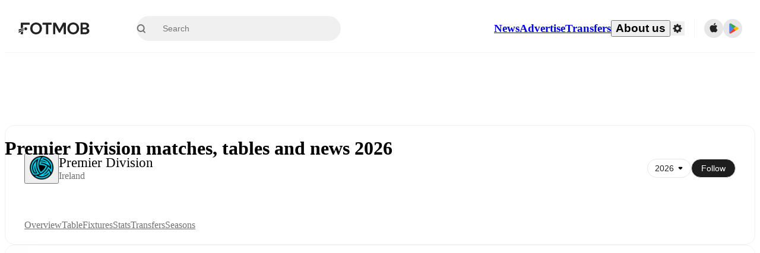

--- FILE ---
content_type: text/html; charset=utf-8
request_url: https://www.fotmob.com/leagues/126/matches/premier-division
body_size: 74061
content:
<!DOCTYPE html><html lang="en" dir="ltr"><head><meta name="apple-itunes-app" content="app-id=488575683"/><link rel="alternate" href="android-app://com.mobilefootie.wc2010/http"/><link rel="apple-touch-icon" href="/img/android-icon-192x192.png"/><link rel="manifest" href="/manifest.json"/><link rel="icon" type="image/x-icon" href="/favicon.ico"/><link rel="icon" type="image/png" href="/favicon.png"/><link rel="icon" type="image/png" sizes="96x96" href="/img/favicon-96x96.png"/><link rel="icon" type="image/svg+xml" href="/favicon.svg"/><meta name="apple-mobile-web-app-title" content="FotMob"/><meta name="color-scheme" content="dark light"/><meta name="robots" content="all"/><meta charSet="utf-8"/><meta name="viewport" content="width=device-width, initial-scale=1.0, maximum-scale=5.0"/><meta property="og:site_name" content="FotMob"/><meta property="og:image:width" content="1200"/><meta property="og:image:height" content="630"/><meta property="fb:app_id" content="204905456199565"/><meta property="fb:admins" content="christer.nordvik"/><meta property="article:author" content="https://www.facebook.com/fotmob"/><meta property="article:publisher" content="https://www.facebook.com/fotmob"/><meta name="google-site-verification" content="iAsqa4atH8Kb02MqS9Sc0oZC__7WrvJYU6zYqJqE6Ww"/><link rel="alternate" type="application/atom+xml" title="Top news" href="https://www.fotmob.com/topnews/feed"/><link rel="alternate" hrefLang="en" href="https://www.fotmob.com/leagues/126/matches/premier-division"/><link rel="alternate" hrefLang="en-GB" href="https://www.fotmob.com/en-GB/leagues/126/matches/premier-division"/><link rel="alternate" hrefLang="ar" href="https://www.fotmob.com/ar/leagues/126/matches/premier-division"/><link rel="alternate" hrefLang="da" href="https://www.fotmob.com/da/leagues/126/matches/premier-division"/><link rel="alternate" hrefLang="de" href="https://www.fotmob.com/de/leagues/126/matches/premier-division"/><link rel="alternate" hrefLang="el" href="https://www.fotmob.com/el/leagues/126/matches/premier-division"/><link rel="alternate" hrefLang="es" href="https://www.fotmob.com/es/leagues/126/matches/premier-division"/><link rel="alternate" hrefLang="fa" href="https://www.fotmob.com/fa/leagues/126/matches/premier-division"/><link rel="alternate" hrefLang="fi" href="https://www.fotmob.com/fi/leagues/126/matches/premier-division"/><link rel="alternate" hrefLang="fr" href="https://www.fotmob.com/fr/leagues/126/matches/premier-division"/><link rel="alternate" hrefLang="hi" href="https://www.fotmob.com/hi/leagues/126/matches/premier-division"/><link rel="alternate" hrefLang="id" href="https://www.fotmob.com/id/leagues/126/matches/premier-division"/><link rel="alternate" hrefLang="it" href="https://www.fotmob.com/it/leagues/126/matches/premier-division"/><link rel="alternate" hrefLang="ja" href="https://www.fotmob.com/ja/leagues/126/matches/premier-division"/><link rel="alternate" hrefLang="ko" href="https://www.fotmob.com/ko/leagues/126/matches/premier-division"/><link rel="alternate" hrefLang="my" href="https://www.fotmob.com/my/leagues/126/matches/premier-division"/><link rel="alternate" hrefLang="nb" href="https://www.fotmob.com/nb/leagues/126/matches/premier-division"/><link rel="alternate" hrefLang="nl" href="https://www.fotmob.com/nl/leagues/126/matches/premier-division"/><link rel="alternate" hrefLang="pl" href="https://www.fotmob.com/pl/leagues/126/matches/premier-division"/><link rel="alternate" hrefLang="pt-BR" href="https://www.fotmob.com/pt-BR/leagues/126/matches/premier-division"/><link rel="alternate" hrefLang="pt-PT" href="https://www.fotmob.com/pt-PT/leagues/126/matches/premier-division"/><link rel="alternate" hrefLang="ro" href="https://www.fotmob.com/ro/leagues/126/matches/premier-division"/><link rel="alternate" hrefLang="ru" href="https://www.fotmob.com/ru/leagues/126/matches/premier-division"/><link rel="alternate" hrefLang="sv" href="https://www.fotmob.com/sv/leagues/126/matches/premier-division"/><link rel="alternate" hrefLang="sw" href="https://www.fotmob.com/sw/leagues/126/matches/premier-division"/><link rel="alternate" hrefLang="th" href="https://www.fotmob.com/th/leagues/126/matches/premier-division"/><link rel="alternate" hrefLang="tr" href="https://www.fotmob.com/tr/leagues/126/matches/premier-division"/><link rel="alternate" hrefLang="uk" href="https://www.fotmob.com/uk/leagues/126/matches/premier-division"/><link rel="alternate" hrefLang="vi" href="https://www.fotmob.com/vi/leagues/126/matches/premier-division"/><link rel="alternate" hrefLang="zh-Hans" href="https://www.fotmob.com/zh-Hans/leagues/126/matches/premier-division"/><link rel="alternate" hrefLang="x-default" href="https://www.fotmob.com/leagues/126/matches/premier-division"/><link rel="canonical" href="https://www.fotmob.com/leagues/126/matches/premier-division"/><title>Premier Division matches, tables and news 2026</title><meta name="title" content="Premier Division matches, tables and news 2026"/><meta name="description" content="Premier Division table 2026, results, fixtures, top scorers and more"/><meta property="og:title" content="Premier Division matches, tables and news 2026"/><meta property="og:description" content="Premier Division table 2026, results, fixtures, top scorers and more"/><meta property="og:type" content="website"/><meta property="og:url" content="https://www.fotmob.com/leagues/126/matches/premier-division"/><meta property="og:image" content="https://images.fotmob.com/image_resources/logo/leaguelogo/126.png"/><meta property="og:image:secure_url" content="https://images.fotmob.com/image_resources/logo/leaguelogo/126.png"/><meta property="og:image:url" content="https://images.fotmob.com/image_resources/logo/leaguelogo/126.png"/><meta name="twitter:image" content="https://images.fotmob.com/image_resources/logo/leaguelogo/126.png"/><meta name="twitter:url" content="https://images.fotmob.com/image_resources/logo/leaguelogo/126.png"/><meta name="twitter:card" content="summary_large_image"/><meta name="twitter:title" content="Premier Division matches, tables and news 2026"/><meta name="twitter:description" content="Premier Division table 2026, results, fixtures, top scorers and more"/><script type="application/ld+json">{"@context":"https://schema.org","@type":"BreadcrumbList","itemListElement":[{"@type":"ListItem","position":1,"name":"Home","item":"https://www.fotmob.com"},{"@type":"ListItem","position":2,"name":"Premier Division","item":"https://www.fotmob.com/leagues/126/overview/premier-division"}]}</script><meta name="next-head-count" content="70"/><script>
            window['gtag_enable_tcf_support'] = true;
            window.dataLayer = window.dataLayer || [];

            function gtag(){dataLayer.push(arguments);}

            gtag("consent", "default", {
              ad_user_data: "denied",
              ad_personalization: "denied",
              ad_storage: "denied",
              analytics_storage: "denied",
              wait_for_update: 500,
            });

            var googletag = googletag || {};
            googletag.cmd = googletag.cmd || [];
          </script><meta name="facebook-domain-verification" content="zl0z5wgwj5g4s04a6b66shd41rcv73"/><link rel="preload" href="/_next/static/media/e4af272ccee01ff0-s.p.woff2" as="font" type="font/woff2" crossorigin="anonymous" data-next-font="size-adjust"/><link rel="preload" href="/_next/static/media/ac201f8f53077d02-s.p.woff2" as="font" type="font/woff2" crossorigin="anonymous" data-next-font="size-adjust"/><link rel="preload" href="/_next/static/media/69a3e8519bc48631-s.p.woff2" as="font" type="font/woff2" crossorigin="anonymous" data-next-font="size-adjust"/><link rel="preload" href="/_next/static/media/eafd199e46aeca6e-s.p.woff2" as="font" type="font/woff2" crossorigin="anonymous" data-next-font="size-adjust"/><link rel="preload" href="/_next/static/css/a56927c749a62486.css" as="style"/><link rel="stylesheet" href="/_next/static/css/a56927c749a62486.css" data-n-g=""/><link rel="preload" href="/_next/static/css/303db8ae89685fdc.css" as="style"/><link rel="stylesheet" href="/_next/static/css/303db8ae89685fdc.css"/><link rel="preload" href="/_next/static/css/4092cb3d8001a731.css" as="style"/><link rel="stylesheet" href="/_next/static/css/4092cb3d8001a731.css"/><noscript data-n-css=""></noscript><script defer="" nomodule="" src="/_next/static/chunks/polyfills-42372ed130431b0a.js"></script><script defer="" src="/_next/static/chunks/41664-97c71784feb2e6c8.js"></script><script defer="" src="/_next/static/chunks/85088-20306f2238af5537.js"></script><script defer="" src="/_next/static/chunks/5642-e69f6cff724ff23f.js"></script><script defer="" src="/_next/static/chunks/48690-866ae4fece197989.js"></script><script defer="" src="/_next/static/chunks/49454-ed255ae1c2fe58f8.js"></script><script defer="" src="/_next/static/chunks/34221-81ae7c84e01a0dfb.js"></script><script defer="" src="/_next/static/chunks/83253-73af13f63b8bcdd7.js"></script><script defer="" src="/_next/static/chunks/66839-27a0877f864fc4dd.js"></script><script defer="" src="/_next/static/chunks/92475.294082082b17d5ed.js"></script><script defer="" src="/_next/static/chunks/39323-b7177bc5c2674435.js"></script><script defer="" src="/_next/static/chunks/314.17bf4e996668528a.js"></script><script defer="" src="/_next/static/chunks/76112-0e563388f895b754.js"></script><script defer="" src="/_next/static/chunks/57484-14fee8aa587c7e3b.js"></script><script defer="" src="/_next/static/chunks/97106-1d9afb6d37981c3d.js"></script><script defer="" src="/_next/static/chunks/48484-c175f7894e3b24be.js"></script><script defer="" src="/_next/static/chunks/75030-94e61e6e2c1437da.js"></script><script defer="" src="/_next/static/chunks/35030-eb34baf766652b74.js"></script><script defer="" src="/_next/static/chunks/91565.c53a70596aae27ea.js"></script><script defer="" src="/_next/static/chunks/66319.7ca250b2622ba065.js"></script><script defer="" src="/_next/static/chunks/34507.9d6266d39c2b1eae.js"></script><script defer="" src="/_next/static/chunks/17523.c266c38a69879b16.js"></script><script defer="" src="/_next/static/chunks/96283.1d4b6108d11ab0f5.js"></script><script defer="" src="/_next/static/chunks/3538.a5f2ed81aaab223e.js"></script><script defer="" src="/_next/static/chunks/20015-c323db7069c87fa9.js"></script><script defer="" src="/_next/static/chunks/43033-b43c784e585efbab.js"></script><script defer="" src="/_next/static/chunks/71095-8c98285b78434a9d.js"></script><script defer="" src="/_next/static/chunks/23341.32e0b1ab611727a0.js"></script><script defer="" src="/_next/static/chunks/33649.d8df827f834b568c.js"></script><script defer="" src="/_next/static/chunks/37381.bd9660d5da58a197.js"></script><script src="/_next/static/chunks/webpack-e6f5efb2e78eb063.js" defer=""></script><script src="/_next/static/chunks/framework-1de4494bc2661013.js" defer=""></script><script src="/_next/static/chunks/main-1b323040ec5cab07.js" defer=""></script><script src="/_next/static/chunks/pages/_app-57255f09c2a136b2.js" defer=""></script><script src="/_next/static/chunks/15610-c19c3a87bc115b08.js" defer=""></script><script src="/_next/static/chunks/83028-8cbc11d2d1993c49.js" defer=""></script><script src="/_next/static/chunks/85357-164c1ff46e7fda72.js" defer=""></script><script src="/_next/static/chunks/pages/leagues/%5Bid%5D/%5Btab%5D/%5B%5B...slug%5D%5D-8f6c303679f1f77d.js" defer=""></script><script src="/_next/static/r6mo5tNsUeQDtchm7ZmUq/_buildManifest.js" defer=""></script><script src="/_next/static/r6mo5tNsUeQDtchm7ZmUq/_ssgManifest.js" defer=""></script><style id="__jsx-2214183819">:root{--font-inter:'__Inter_f367f3', '__Inter_Fallback_f367f3', sans-serif;--font-walsheim:'__walsheim_e6bd29', '__walsheim_Fallback_e6bd29', sans-serif}</style></head><body class="font-default antialiased"><div id="__next"><script type="text/javascript" src="/theme.js"></script><style data-emotion="css-global 1301d66">.theme-light{--GlobalColorScheme-BoxShadow:0 10px 40px 0 rgba(0, 0, 0, 0.2);--GlobalColorScheme-SelectionColor:rgba(204, 204, 204, 1);--GlobalColorScheme-InsightTextColor:rgba(70, 70, 70, 1.0);--GlobalColorScheme-Divider:1px solid rgba(245, 245, 245, 1.0);--GlobalColorScheme-IconColor:rgba(34, 34, 34, 1.0);--GlobalColorScheme-IconDisabledColor:rgba(204, 204, 204, 1);--GlobalColorScheme-Button-color:rgba(34, 34, 34, 1.0);--GlobalColorScheme-Button-colorActive:rgba(255, 255, 255, 1.0);--GlobalColorScheme-Button-background:rgba(255, 255, 255, 1.0);--GlobalColorScheme-Button-backgroundActive:rgba(34, 34, 34, 1.0);--GlobalColorScheme-Button-backgroundHover:rgba(234, 234, 234, 1.0);--GlobalColorScheme-Button-border:solid 1px rgba(232, 232, 232, 1.0);--GlobalColorScheme-Carousel-dotActive:rgba(0, 152 , 95, 1.0);--GlobalColorScheme-Carousel-dotInactive:rgba(34, 34, 34, 1.0);--GlobalColorScheme-Carousel-dotOpacity:0.2;--GlobalColorScheme-Carousel-dotHoverOpacity:0.7;--GlobalColorScheme-ThemeColor:rgba(0, 152 , 95, 1.0);--GlobalColorScheme-Logo-color:rgba(34, 34, 34, 1.0);--GlobalColorScheme-Skeleton-baseColor:rgba(255, 255, 255, 1.0);--GlobalColorScheme-Skeleton-highlightColor:rgba(245, 245, 245, 1.0);--GlobalColorScheme-Skeleton-elementBaseColor:rgba(214, 214, 214, 1);--GlobalColorScheme-Skeleton-elementHighlightColor:rgba(255, 255, 255, 1.0);--GlobalColorScheme-Skeleton-newsCoverImage:rgba(232, 232, 232, 1.0);--GlobalColorScheme-Skeleton-newsCoverText:rgba(240, 240, 240, 1.0);--GlobalColorScheme-Hamburger-color:rgba(51, 51, 51, 1.0);--GlobalColorScheme-ChevronSvg-leaguesDropdown:rgba(51, 51, 51, 1.0);--GlobalColorScheme-ChevronSvg-datepickerDropdown:rgba(0, 152 , 95, 1.0);--GlobalColorScheme-ChevronSvg-datepickerRightLeft:rgba(34, 34, 34, 1.0);--GlobalColorScheme-SearchSvg-color:rgba(51, 51, 51, 1.0);--GlobalColorScheme-UserIconFallbackSvg-color:rgba(51, 51, 51, 1.0);--GlobalColorScheme-TrendingSvg-color:rgba(51, 51, 51, 1.0);--GlobalColorScheme-SocialItem-color:rgba(51, 51, 51, 1.0);--GlobalColorScheme-PlayerPositionPitchSvg-lineColor:rgba(239, 239, 239, 1.0);--GlobalColorScheme-PlayerPositionPitchSvg-pitchColor:rgba(255, 255, 255, 1.0);--GlobalColorScheme-PlayerPositionPitchSvg-badgeTextColor:rgba(255, 255, 255, 1.0);--GlobalColorScheme-PlayerPositionPitchSvg-badgeBackgroundColor:rgba(51, 51, 51, 1.0);--GlobalColorScheme-ArrowBackSvg-color:rgba(51, 51, 51, 1.0);--GlobalColorScheme-DefaultColor-white:rgba(255, 255, 255, 1.0);--GlobalColorScheme-DefaultColor-black:rgba(34, 34, 34, 1.0);--GlobalColorScheme-DefaultColor-green:rgba(0, 152 , 95, 1.0);--GlobalColorScheme-DefaultColor-lightgreen:rgba(178, 222, 206, 1.0);--GlobalColorScheme-DefaultColor-grey:rgba(131, 131, 131, 1.0);--GlobalColorScheme-DefaultColor-lightGrey:rgba(152, 152, 152, 1.0);--GlobalColorScheme-DefaultColor-lightDarkGrey:rgba(113, 113, 113, 1.0);--GlobalColorScheme-DefaultColor-lightBlue:rgba(14, 135, 224, 1.0);--GlobalColorScheme-DefaultColor-darkGray:rgba(51, 51, 51, 1.0);--GlobalColorScheme-DefaultColor-whiteOrBlack:rgba(34, 34, 34, 1.0);--GlobalColorScheme-DefaultColor-blackOrWhite:rgba(255, 255, 255, 1.0);--GlobalColorScheme-DefaultColor-win:rgba(0, 152 , 95, 1.0);--GlobalColorScheme-DefaultColor-lose:rgba(221, 54, 54, 1.0);--GlobalColorScheme-DefaultColor-draw:rgba(89, 100, 112, 1);--GlobalColorScheme-DefaultColor-white80:rgba(255, 255, 255, 0.8);--GlobalColorScheme-Text-textDefault:rgba(34, 34, 34, 1.0);--GlobalColorScheme-Text-secondaryText:rgba(159, 159, 159, 1.0);--GlobalColorScheme-Text-secondaryText2:rgba(113, 113, 113, 1.0);--GlobalColorScheme-Text-secondaryText3:rgba(56, 56, 56, 1.0);--GlobalColorScheme-Text-secondaryText4:rgba(70, 70, 70, 1.0);--GlobalColorScheme-Text-secondaryText5:rgba(56, 56, 56, 1.0);--GlobalColorScheme-Text-lighterTextDefault:rgba(152, 152, 152, 1.0);--GlobalColorScheme-Text-textSuccess:rgba(0, 152 , 95, 1.0);--GlobalColorScheme-Text-textWarning:rgba(221, 54, 54, 1.0);--GlobalColorScheme-Text-darkText1:rgba(131, 131, 131, 1.0);--GlobalColorScheme-Text-link:rgba(0, 178, 133, 1.0);--GlobalColorScheme-Text-lightText:rgba(178, 178, 178, 1.0);--GlobalColorScheme-Background-background0:rgba(255, 255, 255, 1.0);--GlobalColorScheme-Background-background1:rgba(250, 250, 250, 1.0);--GlobalColorScheme-Background-background2:rgba(245, 245, 245, 1.0);--GlobalColorScheme-Background-background3:rgba(242, 244, 247, 1.0);--GlobalColorScheme-Background-background4:rgba(240, 240, 240, 1.0);--GlobalColorScheme-Background-background5:rgba(240, 240, 240, 1.0);--GlobalColorScheme-Background-background6:rgba(242, 244, 247, 1.0);--GlobalColorScheme-Background-main:rgba(250, 250, 250, 1.0);--GlobalColorScheme-Background-card:rgba(255, 255, 255, 1.0);--GlobalColorScheme-Background-cardSecondary:rgba(255, 255, 255, 1.0);--GlobalColorScheme-Background-cardHover:rgba(245, 245, 245, 1.0);--GlobalColorScheme-Background-placeholder:rgba(232, 232, 232, 1.0);--GlobalColorScheme-Background-placeholder2:rgba(250, 250, 250, 1.0);--GlobalColorScheme-Background-dialog:rgba(255, 255, 255, 1.0);--GlobalColorScheme-Border-borderColor1:rgba(250, 250, 250, 1.0);--GlobalColorScheme-Border-borderColor2:rgba(232, 232, 232, 1.0);--GlobalColorScheme-Border-borderColor3:rgba(223, 223, 223, 1.0);--GlobalColorScheme-Border-borderColor4:rgba(245, 245, 245, 1.0);--GlobalColorScheme-Border-borderColor5:rgba(222, 222, 222, 1.0);--GlobalColorScheme-Border-borderColor6:rgba(222, 222, 222, 1.0);--GlobalColorScheme-Border-cardBorder:solid 1px rgba(240, 240, 240, 1.0);--GlobalColorScheme-Border-dividerColor:rgba(245, 245, 245, 1.0);--GlobalColorScheme-Border-livetickerStatItemBorder:rgba(240, 240, 240, 1.0);--GlobalColorScheme-Tile-tileBg0:rgba(249, 249, 250, 1.0);--GlobalColorScheme-Tile-tileBg1:rgba(238, 238, 238, 1.0);--GlobalColorScheme-Tile-tileBg2:rgba(242, 244, 247, 1.0);--GlobalColorScheme-Hover-linkHover:rgba(0, 152 , 95, 1.0);--GlobalColorScheme-Tooltip-background:rgba(51, 51, 51, 1.0);--GlobalColorScheme-Tooltip-text:rgba(255, 255, 255, 1.0);--GlobalColorScheme-DividerColor:rgba(245, 245, 245, 1.0);--GlobalColorScheme-SegmentedControl-background:rgba(232, 232, 232, 1.0);--GlobalColorScheme-SegmentedControl-activeBackground:rgba(255, 255, 255, 1.0);--GlobalColorScheme-SegmentedControl-activeText:rgba(0, 152 , 95, 1.0);--GlobalColorScheme-SegmentedControl-inactiveText:rgba(34, 34, 34, 1.0);--GlobalColorScheme-ContinueInAppPopup-background:rgba(255, 255, 255, 1.0);--GlobalColorScheme-ContinueInAppPopup-titleText:rgba(34, 34, 34, 1.0);--GlobalColorScheme-ContinueInAppPopup-descriptionText:rgba(70, 70, 70, 1.0);--GlobalColorScheme-ContinueInAppPopup-primaryButtonBackground:rgba(0, 152 , 95, 1.0);--GlobalColorScheme-ContinueInAppPopup-secondaryButtonText:rgba(113, 113, 113, 1.0);--GlobalColorScheme-MarketValueGraph-HeaderDivider:rgba(234, 234, 234, 1.0);--GlobalColorScheme-MarketValueGraph-chartBackground:rgba(245, 245, 245, 1.0);--GlobalColorScheme-MarketValueGraph-chartDash:rgba(222, 222, 222, 1.0);--GlobalColorScheme-MarketValueGraph-cursorLine:rgba(141, 148, 153, 1.0);--GlobalColorScheme-MarketValueGraph-mobileGraphBorderLine:rgba(222, 222, 222, 1.0);--GlobalColorScheme-MarketValueGraph-tooltipBackground:rgba(255, 255, 255, 1.0);--GlobalColorScheme-MarketValueGraph-tooltipBorder:rgba(222, 222, 222, 1.0);--Follow-FollowButton-border:1px solid rgba(232, 232, 232, 1.0);--Follow-FollowButton-background:rgba(29, 29, 29, 1.0);--Follow-FollowButton-text:rgba(255, 255, 255, 1.0);--Follow-FollowButton-backgroundHover:rgba(51, 51, 51, 1.0);--Follow-FollowButton-backgroundPressed:rgba(70, 70, 70, 1.0);--Follow-FollowingButton-border:1px solid rgba(232, 232, 232, 1.0);--Follow-FollowingButton-text:rgba(34, 34, 34, 1.0);--Follow-FollowingButton-background:transparent;--Follow-FollowingButton-backgroundHover:rgba(245, 245, 245, 1.0);--Follow-FollowingButton-backgroundPressed:rgba(232, 232, 232, 1.0);--Follow-FollowButtonTransparent-border:1px solid transparent;--Follow-FollowButtonTransparent-text:black;--Follow-FollowButtonTransparent-background:rgba(255, 255, 255, 1.0);--Follow-FollowButtonTransparent-backgroundHover:rgba(222, 222, 222, 1.0);--Follow-FollowButtonTransparent-backgroundPressed:rgba(204, 204, 204, 1);--Follow-FollowingButtonTransparent-border:1px solid rgba(255, 255, 255, 1.0);--Follow-FollowingButtonTransparent-text:rgba(255, 255, 255, 1.0);--Follow-FollowingButtonTransparent-background:transparent;--Follow-FollowingButtonTransparent-backgroundHover:rgba(255, 255, 255, 0.1);--Follow-FollowingButtonTransparent-backgroundPressed:rgba(255, 255, 255, 0.2);--Follow-FollowingInternalBorder:1px solid rgba(232, 232, 232, 1.0);--Follow-FollowingInternalTransparentBorder:1px solid rgba(255, 255, 255, 1.0);--Follow-FollowingDropdown-background:rgba(255, 255, 255, 1.0);--Follow-FollowingDropdown-backgroundHover:rgba(245, 245, 245, 1.0);--Follow-FollowStar-icon-default:rgba(159, 159, 159, 1.0);--Follow-FollowStar-icon-hover:rgba(255, 255, 255, 1.0);--Follow-FollowStar-icon-active:rgba(255, 255, 255, 1.0);--Follow-FollowStar-icon-selected:rgba(204, 204, 204, 1);--Follow-FollowStar-background-default:rgba(240, 240, 240, 1.0);--Follow-FollowStar-background-hover:rgba(113, 113, 113, 1.0);--Follow-FollowStar-background-active:rgba(70, 70, 70, 1.0);--Follow-FollowStar-background-selected:rgba(255, 255, 255, 1.0);--Follow-FollowStar-border-default:rgba(222, 222, 222, 1.0);--Follow-FollowStar-border-hover:rgba(113, 113, 113, 1.0);--Follow-FollowStar-border-active:rgba(70, 70, 70, 1.0);--Follow-FollowStar-border-selected:rgba(222, 222, 222, 1.0);--TLHeader-buttonBackground:rgba(255, 255, 255, 1.0);--TLHeader-buttonHoverBackground:rgba(245, 245, 245, 1.0);--TLHeader-buttonColor:rgba(34, 34, 34, 1.0);--TLHeader-buttonHoverColor:rgba(34, 34, 34, 1.0);--TLHeader-buttonBorder:1px solid rgba(232, 232, 232, 1.0);--TLIcon-border:1px solid rgba(232, 232, 232, 1.0);--TLIcon-background:rgba(255, 255, 255, 1.0);--PlayerIcon-background:rgba(240, 240, 240, 1.0);--SyncCalendar-buttonBackground:rgba(0, 152 , 95, 1.0);--SyncCalendar-buttonColor:rgba(255, 255, 255, 1.0);--ThemeToggle-ToggleTrack-background:rgba(142, 142, 142, 1.0);--ThemeToggle-ToggleThumb-background:rgba(255, 255, 255, 1.0);--Squad-background:rgba(255, 255, 255, 1.0);--Squad-border:rgba(245, 245, 245, 1.0);--Squad-playerIconBackground:rgba(245, 245, 245, 1.0);--FtContainer-border:1px solid rgba(234, 234, 234, 1.0);--MainHeader-background:rgba(255, 255, 255, 1.0);--MainHeader-bottomBorder:rgba(245, 245, 245, 1.0);--MainHeader-aboutUsDropdownDividerColor:rgba(245, 245, 245, 1.0);--MainHeader-SearchBox-searchIconColor:rgba(113, 113, 113, 1.0);--MainHeader-SearchBox-searchIconFocusColor:rgba(51, 51, 51, 1.0);--MainHeader-SearchBox-searchBackground:rgba(240, 240, 240, 1.0);--MainHeader-SearchBox-searchPlaceholderText:rgba(113, 113, 113, 1.0);--MainHeader-SearchBox-searchResultHoverBackground:rgba(240, 240, 240, 1.0);--MainHeader-SearchBox-popularSearchButtonBackground:rgba(237, 237, 237, 1.0);--MainHeader-SettingsDropdown-background:rgba(255, 255, 255, 1.0);--MainHeader-SettingsDropdown-backgroundActive:rgba(232, 232, 232, 1.0);--MainHeader-SettingsDropdown-iconColor:rgba(159, 159, 159, 1.0);--MainHeader-SettingsDropdown-iconHoverColor:rgba(34, 34, 34, 1.0);--MainHeader-SettingsDropdown-iconActiveColor:rgba(34, 34, 34, 1.0);--MainHeader-SettingsDropdown-boxShadowMobile:0px 1px 11px rgba(0, 0, 0, 0.15);--MFColorScheme-statDescriptionColor:rgba(80, 80, 80, 1.0);--MFColorScheme-teamLostOnPenaltiesColor:rgba(159, 159, 159, 1.0);--MFColorScheme-OddsPoll-background:rgba(255, 255, 255, 1.0);--MFColorScheme-OddsPoll-userVoteColor:rgba(0, 152 , 95, 1.0);--MFColorScheme-OddsPoll-buttonBorder:1px solid rgba(232, 232, 232, 1.0);--MFColorScheme-OddsPoll-buttonTextColor:rgba(113, 113, 113, 1.0);--MFColorScheme-OddsPoll-buttonHover-text:rgba(255, 255, 255, 1.0);--MFColorScheme-OddsPoll-buttonHover-background:rgba(0, 152 , 95, 1.0);--MFColorScheme-OddsPoll-pollbarBackground:rgba(234, 234, 234, 1.0);--MFColorScheme-OddsPoll-pollbarBackgroundWinner:rgba(0, 152, 95, 0.3);--MFColorScheme-OddsPoll-pollbarColor:rgba(113, 113, 113, 1.0);--MFColorScheme-OddsPoll-textColor:rgba(51, 51, 51, 1.0);--MFColorScheme-Odds-coeffBackground:rgba(237, 237, 237, 1.0);--MFColorScheme-Odds-inactiveText:rgba(113, 113, 113, 1.0);--MFColorScheme-Odds-marketTitle:rgba(74, 74, 74, 1.0);--MFColorScheme-OddsWebView-backgroundiOS:rgba(240, 240, 240, 1.0);--MFColorScheme-OddsWebView-backgroundAndroid:rgba(234, 234, 234, 1.0);--MFColorScheme-OddsWebView-marketName:rgba(51, 51, 51, 1.0);--MFColorScheme-OddsWebView-coeffBackgroundiOS:rgba(235, 244, 241, 1.0);--MFColorScheme-OddsWebView-coeffBackgroundAndroid:rgba(235, 244, 241, 1.0);--MFColorScheme-OddsWebView-coeffText:rgba(0, 152 , 95, 1.0);--MFColorScheme-OddsWebView-betChoiceName:rgba(113, 113, 113, 1.0);--MFColorScheme-OddsWebView-border:rgba(245, 245, 245, 0.7);--MFColorScheme-OddsWebView-playButton:rgba(0, 152 , 95, 1.0);--MFColorScheme-OddsWebView-playButtonText:rgba(255, 255, 255, 1.0);--MFColorScheme-OddsWebView-CouponBuilder-dateHeader:rgba(113, 113, 113, 1.0);--MFColorScheme-OddsWebView-CouponBuilder-selectedTeamIconFill:rgba(240, 240, 240, 1.0);--MFColorScheme-OddsWebView-CouponBuilder-selectedOddsButtonFill:rgba(222, 222, 222, 1.0);--MFColorScheme-OddsWebView-CouponBuilder-selectedOddsButtonText:rgba(51, 51, 51, 1.0);--MFColorScheme-OddsWebView-CouponBuilder-teamBorder:rgba(232, 232, 232, 1.0);--MFColorScheme-OddsWebView-CouponBuilder-matchTime:rgba(113, 113, 113, 1.0);--MFColorScheme-OddsWebView-CouponBuilder-drawerBackground:rgba(255, 255, 255, 1.0);--MFColorScheme-OddsWebView-CouponBuilder-drawerBorder:rgba(232, 232, 232, 1.0);--MFColorScheme-OddsWebView-CouponBuilder-playNowButtonText:rgba(255, 255, 255, 1.0);--MFColorScheme-OddsWebView-SegmentConrol-background:rgba(222, 222, 222, 1.0);--MFColorScheme-OddsWebView-SegmentConrol-highlightColor:rgba(255, 255, 255, 1.0);--MFColorScheme-Stadium-capacityPercentageBarBackground:rgba(232, 232, 232, 1.0);--MFColorScheme-Weather-rainText:rgba(70, 70, 70, 1.0);--MFColorScheme-Weather-sun:rgba(255, 206, 44, 1);--MFColorScheme-Weather-sunWhenThundering:rgba(240, 128, 34, 1.0);--MFColorScheme-Weather-bolt:rgba(255, 206, 44, 1);--MFColorScheme-Weather-cloud:rgba(222, 222, 222, 1.0);--MFColorScheme-Weather-rain:rgba(30, 136, 229, 1.0);--MFColorScheme-Weather-snow:rgba(204, 204, 204, 1);--MFColorScheme-Weather-moon:rgba(232, 232, 232, 1.0);--MFColorScheme-Weather-fog:rgba(222, 222, 222, 1.0);--MFColorScheme-LTCFilter-containerBackground:rgba(142, 142, 142, 1.0);--MFColorScheme-LTCFilter-backgroundChecked:rgba(0, 152 , 95, 1.0);--MFColorScheme-LTCFilter-backgroundUnChecked:rgba(142, 142, 142, 1.0);--MFColorScheme-LTCFilter-textColor:rgba(113, 113, 113, 1.0);--MFColorScheme-Shotmap-pitchBackground:rgba(250, 250, 250, 1.0);--MFColorScheme-Shotmap-goalLine:rgba(185, 185, 185, 1.0);--MFColorScheme-Shotmap-pitchLines:rgba(221, 221, 221, 1.0);--MFColorScheme-Shotmap-border:rgba(232, 232, 232, 1.0);--MFColorScheme-Shotmap-statText:rgba(51, 51, 51, 1.0);--MFColorScheme-Shotmap-ballPattern:rgba(51, 51, 51, 1.0);--MFColorScheme-Shotmap-Fullscreen-shotmapInfoBorder:solid 1px rgba(232, 232, 232, 1.0);--MFColorScheme-Shotmap-Fullscreen-statTitleColor:rgba(113, 113, 113, 1.0);--MFColorScheme-Shotmap-Fullscreen-browseButtonBorder:1px solid rgba(229, 229, 229, 1.0);--MFColorScheme-Shotmap-Fullscreen-browseButtonBackground:none;--MFColorScheme-RoundMatches-hoverColor:rgba(237, 237, 237, 1.0);--MFColorScheme-RoundMatches-highlightColor:rgba(237, 237, 237, 1.0);--MFFullscreenColorScheme-penaltyDivider:1px solid rgba(232, 232, 232, 1.0);--MFFullscreenColorScheme-headerBoxShadow:rgba(0, 0, 0, 0.07);--MFFullscreenColorScheme-eventIconColor:rgba(51, 51, 51, 1.0);--MFFullscreenColorScheme-eventIconBackground:rgba(255, 255, 255, 1.0);--MFFullscreenColorScheme-eventIconOutline:rgba(214, 214, 214, 1);--MFFullscreenColorScheme-badgeContainerOutline:1px solid rgba(232, 232, 232, 1.0);--MFFullscreenColorScheme-headerIconColor:rgba(113, 113, 113, 1.0);--MFFullscreenColorScheme-headerEventsColor:rgba(113, 113, 113, 1.0);--MFFullscreenColorScheme-seasonTopScores-name:rgba(92, 92, 92, 1.0);--MFFullscreenColorScheme-seasonTopScores-stat:rgba(113, 113, 113, 1.0);--MFFullscreenColorScheme-pitch:rgba(1, 147, 92, 1.0);--MFFullscreenColorScheme-pitchLines:rgba(13, 159, 104, 1.0);--MFFullscreenColorScheme-pitchPossible:rgba(89, 100, 112, 1);--MFFullscreenColorScheme-pitchLinesPossible:rgba(102, 112, 123, 1);--MFFullscreenColorScheme-lineupPlayerSubOutTextColor:rgba(255, 255, 255, 1.0);--MFFullscreenColorScheme-playerIconBackground:rgba(255, 255, 255, 1.0);--MFFullscreenColorScheme-subIconBackground:rgba(237, 237, 237, 1.0);--MFFullscreenColorScheme-audioToggleBackground:rgba(204, 204, 204, 1);--MFFullscreenColorScheme-audioToggleBackgroundChecked:rgba(0, 152 , 95, 1.0);--MFFullscreenColorScheme-iconColor:rgba(113, 113, 113, 1.0);--MFFullscreenColorScheme-Events-HalfTimeCircle-left:rgba(213,213,213,1.0);--MFFullscreenColorScheme-Events-HalfTimeCircle-right:rgba(51, 51, 51, 1.0);--MFFullscreenColorScheme-Odds-coeffBackground:rgba(237, 237, 237, 1.0);--MFFullscreenColorScheme-Odds-inactiveText:rgba(113, 113, 113, 1.0);--MFFullscreenColorScheme-Odds-secondaryTextButton:rgba(255, 255, 255, 0.6);--MFFullscreenColorScheme-Odds-secondaryTextButtonHover:rgba(255, 255, 255, 0.6);--MFFullscreenColorScheme-lineupHeaderTextBackground:rgba(240, 240, 240, 1.0);--MFFullscreenColorScheme-topPlayersBorder:rgba(237, 237, 237, 1.0);--MFFullscreenColorScheme-topPlayersBackground:transparent;--MFFullscreenColorScheme-topPlayerName:rgba(92, 92, 92, 1.0);--MFFullscreenColorScheme-insightBackground:rgba(245, 245, 245, 1.0);--MFFullscreenColorScheme-SpeechBubbleNoEvents:rgba(230, 230, 230, 1.0);--MFFullscreenColorScheme-SpeechBubbleNoEventsFill1:rgba(214, 214, 214, 1);--MFFullscreenColorScheme-SpeechBubbleNoEventsFill2:rgba(196, 196, 196, 1);--MFFullscreenColorScheme-playerStatsTableHoverBackground:rgba(250, 250, 250, 1.0);--MFFullscreenColorScheme-headerSecondaryTextColor:rgba(159, 159, 159, 1.0);--LeaguesDropdown-navTextSecondary:rgba(152, 152, 152, 1.0);--LeaguesDropdown-navTextSelected:rgba(0, 152 , 95, 1.0);--LeaguesDropdown-navButtonSelectedText:rgba(255, 255, 255, 1.0);--LeaguesDropdown-navButtonSelectedBg:rgba(0, 152 , 95, 1.0);--LeaguesDropdown-navButtonText:rgba(152, 152, 152, 1.0);--LeaguesDropdown-navButtonBg:rgba(255, 255, 255, 1.0);--LeaguesDropdown-hover:rgba(255, 255, 255, 1.0);--Lineup-teamHeaderBackground:rgba(13, 159, 104, 1.0);--Lineup-shirtNumber:rgba(255, 255, 255, 0.8);--Lineup-possibleLineupHeader:rgba(227, 227, 227, 1.0);--Lineup-FantasyButtonBackground:rgba(4, 136, 86, 1.0);--Lineup-FantasyButtonTextColor:rgba(255, 255, 255, 1.0);--Lineup-PlayerIconBackground:rgba(217, 217, 217, 1.0);--Lineup-ProbableLineupPitchBackground:rgba(89, 100, 112, 1.0);--Lineup-ProbableLineupPitchLines:rgba(109, 119, 130, 1.0);--Lineup-ProbableLineupHeaderColor:rgba(48, 62, 77, 1.0);--Lineup-ProbableLineupShirtAndFormationColor:rgba(178, 222, 206, 1.0);--Lineup-goalStroke:rgba(34, 34, 34, 1.0);--Lineup-captainBackground:rgba(255, 255, 255, 1.0);--Lineup-captainText:rgba(70, 70, 70, 1.0);--Lineup-benchSubInText:rgba(0, 152 , 95, 1.0);--Lineup-seasonStatFilterBorder:1px solid rgba(13, 159, 104, 1.0);--Lineup-seasonStatBorderFilterPossible:1px solid rgba(102, 112, 123, 1);--Lineup-ageFilterBackground:rgba(250, 250, 250, 1.0);--Lineup-ageFilterBorder:1px solid rgba(232, 232, 232, 1.0);--Lineup-lastMatchBadgeBackground:rgba(255, 255, 255, 0.1);--Lineup-lastMatchBadgeBackgroundHover:rgba(255, 255, 255, 0.2);--PlayerRating-blue:rgba(20, 160, 255, 1.0);--PlayerRating-green:rgba(51, 199, 113, 1.0);--PlayerRating-orange:rgba(240, 128, 34, 1.0);--PlayerRating-red:rgba(221, 54, 54, 1.0);--PlayerRating-textColor:rgba(255, 255, 255, 1.0);--PlayerPageColorScheme-tabColor:rgba(51, 51, 51, 1.0);--PlayerPageColorScheme-matchDate:rgba(113, 113, 113, 1.0);--PlayerPageColorScheme-infoBoxBorderColor:rgba(245, 245, 245, 1.0);--PlayerPageColorScheme-statTitleColor:rgba(152, 152, 152, 1.0);--PlayerPageColorScheme-legendDescriptionColor:rgba(152, 152, 152, 1.0);--PlayerPageColorScheme-careerFootNoteColor:rgba(152, 152, 152, 1.0);--PlayerPageColorScheme-tabBackgroundColor:rgba(242, 244, 247, 1.0);--PlayerPageColorScheme-tabTextColor:rgba(152, 152, 152, 1.0);--PlayerPageColorScheme-tableCareerSeasonItemColor:rgba(74, 74, 74, 1.0);--PlayerPageColorScheme-pitchBackground:rgba(239, 239, 239, 1);--PlayerPageColorScheme-pitchLines:rgba(250, 250, 250, 1);--PlayerPageColorScheme-playerHeaderBorder:2px solid transparent;--PlayerPageColorScheme-matchStatsTable-dateTextColor:rgba(113, 113, 113, 1.0);--PlayerPageColorScheme-matchStatsTable-teamNameColor:rgba(51, 51, 51, 1.0);--PlayerPageColorScheme-matchStatsTable-resultTextColor:rgba(113, 113, 113, 1.0);--PlayerPageColorScheme-matchStatsTable-statsDataColor:rgba(56, 56, 56, 1.0);--PlayerPageColorScheme-matchStatsList-background:rgba(245, 245, 245, 1.0);--PlayerPageColorScheme-matchStatsList-benchIcon:rgba(113, 113, 113, 1.0);--PlayerPageColorScheme-matchStatsList-benchBorder:rgba(232, 232, 232, 1.0);--PlayerPageColorScheme-trophies-seasonsWonTextColor:rgba(74, 74, 74, 1.0);--PlayerPageColorScheme-trophies-leagueTextColor:rgba(74, 74, 74, 1.0);--PlayerPageColorScheme-trophies-seasonTextColor:rgba(113, 113, 113, 1.0);--PlayerPageColorScheme-trophies-border:1px solid rgba(240, 240, 240, 1.0);--PlayerPageColorScheme-trophies-background:rgba(250, 250, 250, 1.0);--PlayerPageColorScheme-traits-graphLineColor:rgba(232, 232, 232, 1.0);--PlayerPageColorScheme-traits-closeButtonHoverColor:rgba(34, 34, 34, 1.0);--PlayerPageColorScheme-traits-closeButtonHoverBackground:rgba(222, 222, 222, 1.0);--PlayerPageColorScheme-coachWinPercentage-background:rgba(245, 245, 245, 1.0);--PlayerPageColorScheme-coachWinPercentage-backgroundHover:rgba(232, 232, 232, 1.0);--PlayerPageColorScheme-coachWinPercentage-pointsBackground:rgba(255, 255, 255, 1.0);--PlayerPageColorScheme-coachWinPercentage-lineColor:rgba(232, 232, 232, 1.0);--PlayerPageColorScheme-coachWinPercentage-lineHoverColor:rgba(222, 222, 222, 1.0);--PlayerPageColorScheme-coachWinPercentage-tooltipTeamNameColor:rgba(51, 51, 51, 1.0);--PlayerPageColorScheme-coachWinPercentage-tooltipDateTextColor:rgba(113, 113, 113, 1.0);--PlayerPageColorScheme-coachWinPercentage-tooltipBorder:1px solid rgba(232, 232, 232, 1.0);--PlayerPageColorScheme-coachWinPercentage-tooltipBackground:rgba(255, 255, 255, 1.0);--PlayerPageColorScheme-coachCareerRecord-barBackground:rgba(222, 222, 222, 1.0);--PlayerPageColorScheme-detailedStats-percentileRankBackground:rgba(222, 222, 222, 1.0);--PlayerPageColorScheme-detailedStats-filterButtonBackground:transparent;--PlayerPageColorScheme-detailedStats-filterButtonText:rgba(113, 113, 113, 1.0);--PlayerPageColorScheme-detailedStats-filterButtonBorder:1px solid rgba(232, 232, 232, 1.0);--PlayerPageColorScheme-detailedStats-filterButtonHover:rgba(232, 232, 232, 1.0);--PlayerPageColorScheme-shotMap-pitchBackground:rgba(250, 250, 250, 1.0);--PlayerPageColorScheme-shotMap-pitchLines:rgba(222, 222, 222, 1.0);--PlayerPageColorScheme-shotMap-pitchGoalLine:rgba(159, 159, 159, 1.0);--PlayerPageColorScheme-shotMap-goalBackground:rgba(250, 250, 250, 1.0);--PlayerPageColorScheme-shotMap-goalPosts:rgba(204, 204, 204, 1);--PlayerPageColorScheme-shotMap-goalNet:rgba(234, 234, 234, 1.0);--PlayerPageColorScheme-shotMap-goalGround:rgba(240, 240, 240, 1.0);--PlayerPageColorScheme-shotMap-fallBackBall:rgba(240, 240, 240, 1.0);--PlayerPageColorScheme-shotMap-fallBackLines:rgba(222, 222, 222, 1.0);--PlayersColorScheme-borderPrimary:rgba(245, 245, 245, 1.0);--PlayersColorScheme-linkHover:rgba(0, 152 , 95, 1.0);--PlayersColorScheme-statMainBorderColor:rgba(232, 232, 232, 1.0);--Nav-borderActive:rgba(34, 34, 34, 1.0);--Nav-textLightGrey:rgba(113, 113, 113, 1.0);--Nav-textSuccess:rgba(34, 34, 34, 1.0);--Table-grey:rgba(152, 152, 152, 1.0);--Table-diffNotChanged:rgba(89, 100, 112, 1);--Table-diffRed:rgba(221, 54, 54, 1.0);--Search-linkHover:rgba(0, 152 , 95, 1.0);--Search-greyText:rgba(133, 133, 133, 1.0);--Search-hightlight:rgba(245, 245, 245, 1.0);--Playoff-VerticalConnector:2px solid rgba(232, 232, 232, 1.0);--Playoff-MatchBoxBackground:rgba(255, 255, 255, 1.0);--Playoff-MatchBoxBackgroundHover:rgba(237, 237, 237, 1.0);--Playoff-MatchBoxBorder:1px solid rgba(232, 232, 232, 1.0);--Playoff-MatchBoxPopupContainerBackground:rgba(255, 255, 255, 1.0);--Playoff-FinalTag:rgba(248, 215, 107, 1.0);--Playoff-BronzeTag:rgba(62, 159, 223, 1.0);--Playoff-TBDBoxButtonText:rgba(255, 255, 255, 1.0);--Playoff-TrophySvgFill:rgba(204, 204, 204, 1);--Knockout-border:1px solid rgba(232, 232, 232, 1.0);--Knockout-borderColor:rgba(232, 232, 232, 1.0);--Knockout-drawInfoBackground:rgba(235, 244, 241, 1.0);--Knockout-questionCrest:rgba(204, 204, 204, 1);--Buzz-twitterIcon:rgba(27, 149, 224, 1.0);--Buzz-twitterLink:rgba(27, 149, 224, 1.0);--Buzz-quoteBorderColor:rgba(196, 207, 214, 1);--TeamForm-grey:rgba(141, 148, 153, 1.0);--TeamForm-red:rgba(221, 54, 54, 1.0);--TeamForm-green:rgba(0, 152 , 95, 1.0);--Transfers-playerPositionBackgroundColor:rgba(255, 255, 255, 1.0);--Transfers-playerPositionBorderColor:rgba(240, 240, 240, 1.0);--Transfers-topTransferIconColor:rgba(34, 34, 34, 1.0);--Livescores-border:solid 1px rgba(245, 245, 245, 1.0);--Livescores-background:rgba(255, 255, 255, 1.0);--Livescores-tvIcon:rgba(204, 204, 204, 1);--Livescores-tvIconHover:rgba(113, 113, 113, 1.0);--Livescores-tvIconTooltip:rgba(255, 255, 255, 1.0);--Livescores-tvIconTooltipBoxShadow:0 4px 12px rgba(0, 0, 0, 0.15);--Livescores-leagueHeaderBackground:rgba(245, 245, 245, 1.0);--Livescores-leagueHeaderBackgroundHover:rgba(234, 234, 234, 1.0);--Livescores-hoverBackground:rgba(234, 234, 234, 1.0);--Livescores-secondaryText:rgba(113, 113, 113, 1.0);--Livescores-filterBackground:rgba(255, 255, 255, 1.0);--Livescores-filterIconFocused:rgba(34, 34, 34, 1.0);--Livescores-unactiveStatusFill:rgba(245, 245, 245, 1.0);--Livescores-unactiveStatusText:rgba(159, 159, 159, 1.0);--Livescores-ongoingStatusText:rgba(255, 255, 255, 1.0);--EventIcons-playerEvent:rgba(51, 51, 51, 1.0);--EventIcons-grey:rgba(234, 234, 234, 1.0);--EventIcons-yellow:rgba(255, 206, 44, 1);--EventIcons-red:rgba(221, 54, 54, 1.0);--EventIcons-green:rgba(0, 152 , 95, 1.0);--EventIcons-borderColor:rgba(240, 240, 240, 1.0);--Events-green:rgba(0, 152 , 95, 1.0);--Events-red:rgba(229, 94, 91, 1.0);--Events-OwnGoal:rgba(229, 94, 91, 1.0);--Events-var:rgba(75, 76, 105, 1.0);--DatePicker-DatepickerArrowButton-color:rgba(34, 34, 34, 1.0);--DatePicker-DatepickerArrowButton-background:rgba(237, 237, 237, 1.0);--DatePicker-DatepickerArrowButton-hoverBackground:rgba(34, 34, 34, 1.0);--DatePicker-DatepickerArrowButton-hoverColor:rgba(255, 255, 255, 1.0);--DatePicker-Calendar-selectedBackground:rgba(34, 34, 34, 1.0);--DatePicker-Calendar-selectedHoverBackground:rgba(34, 34, 34, 1.0);--DatePicker-Calendar-selectedColor:rgba(255, 255, 255, 1.0);--DatePicker-Calendar-todayBackground:rgba(237, 237, 237, 1.0);--DatePicker-Calendar-todayHoverBackground:rgba(213,213,213,1.0);--DatePicker-Calendar-todayColor:rgba(34, 34, 34, 1.0);--DatePicker-Calendar-hoverBackground:rgba(240, 240, 240, 1.0);--DatePicker-Calendar-inactiveColor:rgba(159, 159, 159, 1.0);--MatchColorScheme-headerBG:rgba(248, 248, 248, 1.0);--TLStatsTop-playerBackground:rgba(240, 240, 240, 1.0);--TLStatsTop-headerHoverBackground:rgba(245, 245, 245, 1.0);--TLStatsTop-hoverBackground:rgba(250, 250, 250, 1.0);--TLStatsTop-arrowColor:rgba(204, 204, 204, 1);--TLStatsTop-arrowHoverColor:rgba(34, 34, 34, 1.0);--Footer-appStoreBackground:rgba(230, 230, 230, 1.0);--Footer-appStoreBackgroundHover:rgba(213,213,213,1.0);--Footer-appleStoreColor:rgba(34, 34, 34, 1.0);--Footer-background:rgba(237, 237, 237, 1.0);--Footer-bottomBackground:rgba(234, 234, 234, 1.0);--Footer-iconColor:rgba(56, 56, 56, 1.0);--Footer-color:rgba(34, 34, 34, 1.0);--Footer-secondaryColor:rgba(113, 113, 113, 1.0);--Footer-disclaimerColor:rgba(159, 159, 159, 1.0);--Footer-divider:0.5px solid rgba(0, 0, 0, 0.2);--NotableMatches-headerCorlor:rgba(56, 56, 56, 1.0);--NotableMatches-matchupColor:rgba(74, 74, 74, 1.0);--AboutUs-green:rgba(97, 223, 110, 1.0);--AboutUs-employeeBorder:rgba(237, 237, 237, 1.0);--AboutUs-contactFormBorder:rgba(237, 237, 237, 1.0);--AboutUs-contactFormFocusBorder:rgba(51, 51, 51, 1.0);--AboutUs-formSubmitBackground:rgba(51, 51, 51, 1.0);--AboutUs-applyButtonBackground:rgba(34, 34, 34, 1.0);--AboutUs-applyButtonHoverBackground:rgba(97, 223, 110, 1.0);--AboutUs-applyButtonColor:rgba(255, 255, 255, 1.0);--AboutUs-applyButtonHoverColor:rgba(34, 34, 34, 1.0);--AboutUs-navigationBackground:rgba(0, 0, 0, 0.6);--AboutUs-navigationColor:rgba(255, 255, 255, 1.0);--AboutUs-navigationActiveColor:rgba(97, 223, 110, 1.0);--AboutUs-Company-background:rgba(255, 255, 255, 1.0);--AboutUs-Company-numbersBackground:rgba(255, 255, 255, 1.0);--AboutUs-Company-numbersColor:rgba(34, 34, 34, 1.0);--AboutUs-Company-numbersDescriptionColor:rgba(34, 34, 34, 1.0);--AboutUs-Company-lineupColor:rgba(255, 255, 255, 1.0);--AboutUs-Company-lineupBorder:1px solid rgba(255, 255, 255, 1.0);--AboutUs-Advertise-descriptionBackground:rgba(34, 34, 34, 1.0);--AboutUs-Advertise-descriptionColor:rgba(255, 255, 255, 1.0);--AboutUs-Advertise-numbersBackground:rgba(34, 34, 34, 1.0);--AboutUs-Advertise-numbersColor:rgba(255, 255, 255, 1.0);--AboutUs-Advertise-numbersDescriptionColor:rgba(97, 223, 110, 1.0);--AboutUs-Advertise-partnersBackground:rgba(255, 255, 255, 1.0);--AboutUs-Advertise-partnersColor:rgba(34, 34, 34, 1.0);--AboutUs-Advertise-partnersLogoBackground:rgba(255, 255, 255, 1.0);--AboutUs-Advertise-partnersBorder:1px solid rgba(221, 221, 221, 1.0);--AboutUs-Advertise-advertisingApplyNowBackground:rgba(255, 255, 255, 1.0);--AboutUs-Advertise-advertisingApplyNowColor:rgba(34, 34, 34, 1.0);--AboutUs-Advertise-advertisingApplyNowBackgroundDark:rgba(245, 245, 245, 1.0);--AboutUs-Advertise-advertisingApplyNowColorDark:rgba(34, 34, 34, 1.0);--AboutUs-Careers-background:rgba(245, 245, 245, 1.0);--AboutUs-Careers-Positions-background:rgba(255, 255, 255, 1.0);--AboutUs-Careers-Positions-divider:1px solid rgba(34, 34, 34, 1.0);--AboutUs-Careers-Positions-iconColor:rgba(255, 255, 255, 1.0);--AboutUs-Careers-Positions-color:rgba(34, 34, 34, 1.0);--AboutUs-Careers-Positions-colorHover:rgba(97, 223, 110, 1.0);--AboutUs-Careers-Benefits-numberColor:rgba(113, 113, 113, 1.0);--AboutUs-ContactUs-background:rgba(255, 255, 255, 1.0);--AboutUs-ContactUs-color:rgba(34, 34, 34, 1.0);--AboutUs-ContactUs-errorColor:rgba(255, 54, 54, 1);--AboutUs-ContactUs-inputBorder:2px solid rgba(237, 237, 237, 1.0);--AboutUs-ContactUs-inputFocusedBorder:2px solid rgba(34, 34, 34, 1.0);--AboutUs-ContactUs-inputErrorBorder:2px solid rgba(255, 54, 54, 1);--AboutUs-ContactUs-buttonBackground:rgba(34, 34, 34, 1.0);--AboutUs-ContactUs-buttonColor:rgba(255, 255, 255, 1.0);--AboutUs-ContactUs-buttonHoverBackground:rgba(97, 223, 110, 1.0);--AboutUs-ContactUs-buttonHoverColor:rgba(34, 34, 34, 1.0);--AboutUs-ContactUs-buttonDisabledBackground:rgba(195, 195, 195, 1.0);--HistoricalTablePosition-divisionBackground:rgba(248, 248, 248, 1.0);--HistoricalTablePosition-tooltipBorder:rgba(232, 232, 232, 1.0);--HistoricalTablePosition-lineDot:rgba(255, 255, 255, 1.0);--HistoricalTablePosition-lineDotStroke:rgba(222, 222, 222, 1.0);--TeamFifaRanking-chartBackground:rgba(245, 245, 245, 1.0);--TeamFifaRanking-yAxisTextColor:rgba(34, 34, 34, 1.0);--TeamFifaRanking-xAxisTextColor:rgba(113, 113, 113, 1.0);--Momentum-eventTooltipBorder:rgba(232, 232, 232, 1.0);--Momentum-eventTooltipShadow:0px 2px 26px rgba(0, 0, 0, 0.1);--Momentum-liveIndicatorDot:rgba(0, 152 , 95, 1.0);--Momentum-breakGridLine:rgba(178, 178, 178, 1.0);--Momentum-goalEventStroke:rgba(34, 34, 34, 1.0);--MobileFooter-background:rgba(255, 255, 255, 1.0);--MobileFooter-boxShadow:0px -1px 11px -1px rgba(0, 0, 0, 0.15);--MobileFooter-buttonColor:rgba(159, 159, 159, 1.0);--MobileFooter-buttonActiveColor:rgba(34, 34, 34, 1.0);--Dropdown-background:none;--Dropdown-backgroundHover:rgba(240, 240, 240, 1.0);--Dropdown-disabledFontColor:rgba(159, 159, 159, 1.0);--Dropdown-optionColor:rgba(255, 255, 255, 1.0);--Dropdown-optionHoverColor:rgba(240, 240, 240, 1.0);--Dropdown-optionSelectedColor:rgba(240, 240, 240, 1.0);--Dropdown-buttonBorder:1px solid rgba(232, 232, 232, 1.0);--Dropdown-menuBorder:none;--LineupBuilderPromo-fieldBackground1:#049C63;--LineupBuilderPromo-fieldBackground2:#068C59;--LineupBuilderPromo-cardBackground:linear-gradient(180deg, #FFF -47.32%, #ECECEC 147.77%);--LineupBuilderPromo-shadowColor:url(#lineup-shadow-gradient);--Medal-gold-background:linear-gradient(135deg, rgba(255, 215, 0, 1.0), rgba(255, 165, 0, 1.0));--Medal-gold-text:rgba(0, 0, 0, 1.0);--Medal-silver-background:linear-gradient(135deg, rgba(192, 192, 192, 1.0), rgba(128, 128, 128, 1.0));--Medal-silver-text:rgba(255, 255, 255, 1.0);--Medal-bronze-background:linear-gradient(135deg, rgba(205, 127, 50, 1.0), rgba(139, 69, 19, 1.0));--Medal-bronze-text:rgba(255, 255, 255, 1.0);--NewsPage-seeMoreLink:rgba(34, 34, 34, 1.0);--NewsPage-NextMatch-background:rgba(250, 250, 250, 1.0);--NewsPage-TrendingCard-background:rgba(240, 240, 240, 1.0);--NewsPage-Toolbar-border:1px solid rgba(240, 240, 240, 1.0);--NewsPage-Toolbar-Button-border:1px solid rgba(240, 240, 240, 1.0);--NewsPage-Toolbar-Button-background:rgba(255, 255, 255, 1.0);--NewsPage-Toolbar-Button-backgroundHover:rgba(240, 240, 240, 1.0);--NewsPage-Toolbar-Button-backgroundPressed:rgba(234, 234, 234, 1.0);--NewsPage-Toolbar-MoreButton-background:rgba(245, 245, 245, 1.0);--NewsPage-Toolbar-MoreButton-backgroundHover:rgba(232, 232, 232, 1.0);--NewsPage-Toolbar-MoreButton-backgroundPressed:rgba(222, 222, 222, 1.0);--NewsPage-Promo-icon:rgba(56, 56, 56, 1.0);--NewsPage-Promo-iconBorder:1px solid rgba(245, 245, 245, 1.0);--NewsPage-Promo-buttonBackground:rgba(51, 199, 113, 1.0);--NewsPage-Promo-buttonColor:rgba(255, 255, 255, 1.0);--NewsPage-Promo-cardBackground:rgba(245, 245, 245, 1.0);}.theme-dark{--GlobalColorScheme-BoxShadow:0 10px 40px 0 rgba(0, 0, 0, 0.2);--GlobalColorScheme-SelectionColor:rgba(113, 113, 113, 1.0);--GlobalColorScheme-InsightTextColor:rgba(204, 204, 204, 1);--GlobalColorScheme-Divider:1px solid rgba(51, 51, 51, 1.0);--GlobalColorScheme-IconColor:rgba(255, 255, 255, 1.0);--GlobalColorScheme-IconDisabledColor:rgba(74, 74, 74, 1.0);--GlobalColorScheme-Button-color:rgba(255, 255, 255, 1.0);--GlobalColorScheme-Button-colorActive:rgba(0, 0, 0, 1.0);--GlobalColorScheme-Button-background:rgba(51, 51, 51, 1.0);--GlobalColorScheme-Button-backgroundActive:rgba(255, 255, 255, 1.0);--GlobalColorScheme-Button-backgroundHover:rgba(60, 60, 60, 1.0);--GlobalColorScheme-Button-border:1px solid transparent;--GlobalColorScheme-Carousel-dotActive:rgba(97, 223, 110, 1.0);--GlobalColorScheme-Carousel-dotInactive:rgba(255, 255, 255, 1.0);--GlobalColorScheme-Carousel-dotOpacity:0.2;--GlobalColorScheme-Carousel-dotHoverOpacity:0.9;--GlobalColorScheme-ThemeColor:rgba(97, 223, 110, 1.0);--GlobalColorScheme-Logo-color:rgba(255, 255, 255, 1.0);--GlobalColorScheme-Skeleton-baseColor:rgba(29, 29, 29, 1.0);--GlobalColorScheme-Skeleton-highlightColor:rgba(43, 43, 43, 1.0);--GlobalColorScheme-Skeleton-elementBaseColor:rgba(74, 74, 74, 1.0);--GlobalColorScheme-Skeleton-elementHighlightColor:rgba(98, 98, 98, 1.0);--GlobalColorScheme-Skeleton-newsCoverImage:rgba(51, 51, 51, 1.0);--GlobalColorScheme-Skeleton-newsCoverText:rgba(38, 38, 38, 1.0);--GlobalColorScheme-Hamburger-color:rgba(255, 255, 255, 1.0);--GlobalColorScheme-ChevronSvg-leaguesDropdown:rgba(255, 255, 255, 1.0);--GlobalColorScheme-ChevronSvg-datepickerDropdown:rgba(97, 223, 110, 1.0);--GlobalColorScheme-ChevronSvg-datepickerRightLeft:rgba(255, 255, 255, 1.0);--GlobalColorScheme-SearchSvg-color:rgba(255, 255, 255, 1.0);--GlobalColorScheme-UserIconFallbackSvg-color:rgba(255, 255, 255, 1.0);--GlobalColorScheme-TrendingSvg-color:rgba(255, 255, 255, 1.0);--GlobalColorScheme-SocialItem-color:rgba(255, 255, 255, 1.0);--GlobalColorScheme-PlayerPositionPitchSvg-lineColor:rgba(0, 0, 0, 1.0);--GlobalColorScheme-PlayerPositionPitchSvg-pitchColor:rgba(38, 38, 38, 1.0);--GlobalColorScheme-PlayerPositionPitchSvg-badgeTextColor:rgba(0, 0, 0, 1.0);--GlobalColorScheme-PlayerPositionPitchSvg-badgeBackgroundColor:rgba(255, 255, 255, 1.0);--GlobalColorScheme-ArrowBackSvg-color:rgba(255, 255, 255, 1.0);--GlobalColorScheme-DefaultColor-white:rgba(255, 255, 255, 1.0);--GlobalColorScheme-DefaultColor-black:rgba(0, 0, 0, 1.0);--GlobalColorScheme-DefaultColor-green:rgba(0, 152 , 95, 1.0);--GlobalColorScheme-DefaultColor-lightgreen:rgba(178, 222, 206, 1.0);--GlobalColorScheme-DefaultColor-grey:rgba(131, 131, 131, 1.0);--GlobalColorScheme-DefaultColor-lightGrey:rgba(152, 152, 152, 1.0);--GlobalColorScheme-DefaultColor-lightDarkGrey:rgba(230, 230, 230, 1.0);--GlobalColorScheme-DefaultColor-lightBlue:rgba(14, 135, 224, 1.0);--GlobalColorScheme-DefaultColor-darkGray:rgba(51, 51, 51, 1.0);--GlobalColorScheme-DefaultColor-whiteOrBlack:rgba(255, 255, 255, 1.0);--GlobalColorScheme-DefaultColor-blackOrWhite:rgba(0, 0, 0, 1.0);--GlobalColorScheme-DefaultColor-win:rgba(0, 152 , 95, 1.0);--GlobalColorScheme-DefaultColor-lose:rgba(221, 54, 54, 1.0);--GlobalColorScheme-DefaultColor-draw:rgba(89, 100, 112, 1);--GlobalColorScheme-DefaultColor-white80:rgba(255, 255, 255, 0.8);--GlobalColorScheme-Text-textDefault:rgba(255, 255, 255, 1.0);--GlobalColorScheme-Text-secondaryText:rgba(159, 159, 159, 1.0);--GlobalColorScheme-Text-secondaryText2:rgba(159, 159, 159, 1.0);--GlobalColorScheme-Text-secondaryText3:rgba(159, 159, 159, 1.0);--GlobalColorScheme-Text-secondaryText4:rgba(245, 245, 245, 1.0);--GlobalColorScheme-Text-secondaryText5:rgba(245, 245, 245, 1.0);--GlobalColorScheme-Text-lighterTextDefault:rgba(159, 159, 159, 1.0);--GlobalColorScheme-Text-textSuccess:rgba(51, 199, 113, 1.0);--GlobalColorScheme-Text-textWarning:rgba(255, 48, 48, 1.0);--GlobalColorScheme-Text-darkText1:rgba(255, 255, 255, 1.0);--GlobalColorScheme-Text-link:rgba(128,128,255,1.0);--GlobalColorScheme-Text-lightText:rgba(113, 113, 113, 1.0);--GlobalColorScheme-Background-background0:rgba(29, 29, 29, 1.0);--GlobalColorScheme-Background-background1:rgba(10, 10, 10, 1.0);--GlobalColorScheme-Background-background2:rgba(20, 20, 20, 1.0);--GlobalColorScheme-Background-background3:rgba(40, 40, 40, 1.0);--GlobalColorScheme-Background-background4:rgba(10, 10, 10, 1.0);--GlobalColorScheme-Background-background5:rgba(10, 10, 10, 1.0);--GlobalColorScheme-Background-background6:rgba(32, 32, 32, 1.0);--GlobalColorScheme-Background-main:rgba(0, 0, 0, 1.0);--GlobalColorScheme-Background-card:rgba(29, 29, 29, 1.0);--GlobalColorScheme-Background-cardSecondary:rgba(43, 43, 43, 1.0);--GlobalColorScheme-Background-cardHover:rgba(51, 51, 51, 1.0);--GlobalColorScheme-Background-placeholder:rgba(51, 51, 51, 1.0);--GlobalColorScheme-Background-placeholder2:rgba(51, 51, 51, 1.0);--GlobalColorScheme-Background-dialog:rgba(29, 29, 29, 1.0);--GlobalColorScheme-Border-borderColor1:rgba(0, 0, 0, 1.0);--GlobalColorScheme-Border-borderColor2:rgba(40, 40, 40, 1.0);--GlobalColorScheme-Border-borderColor3:rgba(51, 51, 51, 1.0);--GlobalColorScheme-Border-borderColor4:rgba(51, 51, 51, 1.0);--GlobalColorScheme-Border-borderColor5:rgba(0, 0, 0, 1.0);--GlobalColorScheme-Border-borderColor6:rgba(70, 70, 70, 1.0);--GlobalColorScheme-Border-cardBorder:solid 1px transparent;--GlobalColorScheme-Border-dividerColor:rgba(51, 51, 51, 1.0);--GlobalColorScheme-Border-livetickerStatItemBorder:rgba(51, 51, 51, 1.0);--GlobalColorScheme-Tile-tileBg0:rgba(38, 38, 38, 1.0);--GlobalColorScheme-Tile-tileBg1:rgba(50, 50, 50, 1.0);--GlobalColorScheme-Tile-tileBg2:rgba(50, 50, 50, 1.0);--GlobalColorScheme-Hover-linkHover:rgba(131, 131, 131, 1.0);--GlobalColorScheme-Tooltip-background:rgba(97, 223, 110, 1.0);--GlobalColorScheme-Tooltip-text:rgba(0, 0, 0, 1.0);--GlobalColorScheme-DividerColor:rgba(51, 51, 51, 1.0);--GlobalColorScheme-SegmentedControl-background:rgba(20, 20, 20, 1.0);--GlobalColorScheme-SegmentedControl-activeBackground:rgba(56, 56, 56, 1.0);--GlobalColorScheme-SegmentedControl-activeText:rgba(97, 223, 110, 1.0);--GlobalColorScheme-SegmentedControl-inactiveText:rgba(255, 255, 255, 1.0);--GlobalColorScheme-ContinueInAppPopup-background:rgba(34, 34, 34, 1.0);--GlobalColorScheme-ContinueInAppPopup-titleText:rgba(255, 255, 255, 1.0);--GlobalColorScheme-ContinueInAppPopup-descriptionText:rgba(255, 255, 255, 1.0);--GlobalColorScheme-ContinueInAppPopup-primaryButtonBackground:rgba(97, 223, 110, 1.0);--GlobalColorScheme-ContinueInAppPopup-secondaryButtonText:rgba(255, 255, 255, 1.0);--GlobalColorScheme-MarketValueGraph-HeaderDivider:rgba(70, 70, 70, 1.0);--GlobalColorScheme-MarketValueGraph-chartBackground:rgba(56, 56, 56, 1.0);--GlobalColorScheme-MarketValueGraph-chartDash:rgba(113, 113, 113, 1.0);--GlobalColorScheme-MarketValueGraph-cursorLine:rgba(141, 148, 153, 1.0);--GlobalColorScheme-MarketValueGraph-mobileGraphBorderLine:rgba(70, 70, 70, 1.0);--GlobalColorScheme-MarketValueGraph-tooltipBackground:rgba(20, 20, 20, 1.0);--GlobalColorScheme-MarketValueGraph-tooltipBorder:rgba(38, 38, 38, 1.0);--Follow-FollowButton-border:1px solid rgba(51, 51, 51, 1.0);--Follow-FollowButton-text:rgba(34, 34, 34, 1.0);--Follow-FollowButton-background:rgba(255, 255, 255, 1.0);--Follow-FollowButton-backgroundHover:rgba(222, 222, 222, 1.0);--Follow-FollowButton-backgroundPressed:rgba(204, 204, 204, 1);--Follow-FollowingButton-border:1px solid rgba(70, 70, 70, 1.0);--Follow-FollowingButton-text:rgba(255, 255, 255, 1.0);--Follow-FollowingButton-background:rgba(29, 29, 29, 1.0);--Follow-FollowingButton-backgroundHover:rgba(51, 51, 51, 1.0);--Follow-FollowingButton-backgroundPressed:rgba(70, 70, 70, 1.0);--Follow-FollowButtonTransparent-border:1px solid transparent;--Follow-FollowButtonTransparent-text:rgba(0, 0, 0, 1.0);--Follow-FollowButtonTransparent-background:rgba(255, 255, 255, 1.0);--Follow-FollowButtonTransparent-backgroundHover:rgba(222, 222, 222, 1.0);--Follow-FollowButtonTransparent-backgroundPressed:rgba(204, 204, 204, 1);--Follow-FollowingButtonTransparent-border:1px solid rgba(255, 255, 255, 1.0);--Follow-FollowingButtonTransparent-text:rgba(255, 255, 255, 1.0);--Follow-FollowingButtonTransparent-background:transparent;--Follow-FollowingButtonTransparent-backgroundHover:rgba(255, 255, 255, 0.1);--Follow-FollowingButtonTransparent-backgroundPressed:rgba(255, 255, 255, 0.2);--Follow-FollowingInternalBorder:1px solid rgba(70, 70, 70, 1.0);--Follow-FollowingInternalTransparentBorder:1px solid rgba(255, 255, 255, 1.0);--Follow-FollowingDropdown-background:rgba(51, 51, 51, 1.0);--Follow-FollowingDropdown-backgroundHover:rgba(70, 70, 70, 1.0);--Follow-FollowStar-icon-default:rgba(159, 159, 159, 1.0);--Follow-FollowStar-icon-hover:rgba(232, 232, 232, 1.0);--Follow-FollowStar-icon-active:rgba(51, 51, 51, 1.0);--Follow-FollowStar-icon-selected:rgba(113, 113, 113, 1.0);--Follow-FollowStar-background-default:rgba(51, 51, 51, 1.0);--Follow-FollowStar-background-hover:rgba(113, 113, 113, 1.0);--Follow-FollowStar-background-active:rgba(245, 245, 245, 1.0);--Follow-FollowStar-background-selected:rgba(29, 29, 29, 1.0);--Follow-FollowStar-border-default:rgba(70, 70, 70, 1.0);--Follow-FollowStar-border-hover:rgba(113, 113, 113, 1.0);--Follow-FollowStar-border-active:rgba(245, 245, 245, 1.0);--Follow-FollowStar-border-selected:rgba(70, 70, 70, 1.0);--TLHeader-buttonBackground:rgba(29, 29, 29, 1.0);--TLHeader-buttonHoverBackground:rgba(51, 51, 51, 1.0);--TLHeader-buttonColor:rgba(255, 255, 255, 1.0);--TLHeader-buttonHoverColor:rgba(255, 255, 255, 1.0);--TLHeader-buttonBorder:1px solid rgba(70, 70, 70, 1.0);--TLIcon-border:1px solid rgba(70, 70, 70, 1.0);--TLIcon-background:transparent;--PlayerIcon-background:rgba(51, 51, 51, 1.0);--SyncCalendar-buttonBackground:rgba(97, 223, 110, 1.0);--SyncCalendar-buttonColor:rgba(0, 0, 0, 1.0);--ThemeToggle-ToggleTrack-background:rgba(74, 74, 74, 1.0);--ThemeToggle-ToggleThumb-background:rgba(235, 235, 235, 1.0);--Squad-background:rgba(39, 39, 39, 1.0);--Squad-border:rgba(39, 39, 39, 1.0);--Squad-playerIconBackground:rgba(51, 51, 51, 1.0);--FtContainer-border:1px solid rgba(51, 51, 51, 1.0);--MainHeader-background:rgba(26, 26, 26, 1.0);--MainHeader-bottomBorder:rgba(0, 0, 0, 1.0);--MainHeader-aboutUsDropdownDividerColor:rgba(38, 38, 38, 1.0);--MainHeader-SearchBox-searchIconColor:rgba(159, 159, 159, 1.0);--MainHeader-SearchBox-searchIconFocusColor:rgba(255, 255, 255, 1.0);--MainHeader-SearchBox-searchBackground:rgba(44, 44, 44, 1.0);--MainHeader-SearchBox-searchPlaceholderText:rgba(159, 159, 159, 1.0);--MainHeader-SearchBox-searchResultHoverBackground:rgba(51, 51, 51, 1.0);--MainHeader-SearchBox-popularSearchButtonBackground:rgba(74, 74, 74, 1.0);--MainHeader-SettingsDropdown-background:rgba(26, 26, 26, 1.0);--MainHeader-SettingsDropdown-backgroundActive:rgba(70, 70, 70, 1.0);--MainHeader-SettingsDropdown-iconColor:rgba(159, 159, 159, 1.0);--MainHeader-SettingsDropdown-iconHoverColor:rgba(255, 255, 255, 1.0);--MainHeader-SettingsDropdown-iconActiveColor:rgba(97, 223, 110, 1.0);--MainHeader-SettingsDropdown-boxShadowMobile:0px 1px 11px rgba(0, 0, 0, 0.15);--MFColorScheme-statDescriptionColor:rgba(159, 159, 159, 1.0);--MFColorScheme-teamLostOnPenaltiesColor:rgba(230, 230, 230, 1.0);--MFColorScheme-OddsPoll-background:rgba(39, 39, 39, 1.0);--MFColorScheme-OddsPoll-userVoteColor:rgba(0, 152 , 95, 1.0);--MFColorScheme-OddsPoll-buttonBorder:1px solid rgba(70, 70, 70, 1.0);--MFColorScheme-OddsPoll-buttonTextColor:rgba(229, 229, 229, 1.0);--MFColorScheme-OddsPoll-buttonHover-text:rgba(255, 255, 255, 1.0);--MFColorScheme-OddsPoll-buttonHover-background:rgba(0, 152 , 95, 1.0);--MFColorScheme-OddsPoll-pollbarBackground:rgba(78, 78, 78, 0.2);--MFColorScheme-OddsPoll-pollbarBackgroundWinner:rgba(0, 152, 95, 0.3);--MFColorScheme-OddsPoll-pollbarColor:rgba(255, 255, 255, 1.0);--MFColorScheme-OddsPoll-textColor:rgba(255, 255, 255, 1.0);--MFColorScheme-Odds-coeffBackground:rgba(74, 74, 74, 1.0);--MFColorScheme-Odds-inactiveText:rgba(159, 159, 159, 1.0);--MFColorScheme-Odds-marketTitle:rgba(255, 255, 255, 1.0);--MFColorScheme-OddsWebView-backgroundiOS:rgba(0, 0, 0, 1.0);--MFColorScheme-OddsWebView-backgroundAndroid:rgba(0, 0, 0, 1.0);--MFColorScheme-OddsWebView-marketName:rgba(255, 255, 255, 1.0);--MFColorScheme-OddsWebView-coeffBackgroundiOS:rgba(51, 51, 51, 1.0);--MFColorScheme-OddsWebView-coeffBackgroundAndroid:rgba(74, 74, 74, 1.0);--MFColorScheme-OddsWebView-coeffText:rgba(232, 232, 232, 1.0);--MFColorScheme-OddsWebView-betChoiceName:rgba(97, 223, 110, 1.0);--MFColorScheme-OddsWebView-border:rgba(51, 51, 51, 0.7);--MFColorScheme-OddsWebView-playButton:rgba(97, 223, 110, 1.0);--MFColorScheme-OddsWebView-playButtonText:rgba(29, 29, 29, 1.0);--MFColorScheme-OddsWebView-CouponBuilder-dateHeader:rgba(204, 204, 204, 1);--MFColorScheme-OddsWebView-CouponBuilder-selectedTeamIconFill:rgba(56, 56, 56, 1.0);--MFColorScheme-OddsWebView-CouponBuilder-selectedOddsButtonFill:rgba(113, 113, 113, 1.0);--MFColorScheme-OddsWebView-CouponBuilder-selectedOddsButtonText:rgba(232, 232, 232, 1.0);--MFColorScheme-OddsWebView-CouponBuilder-teamBorder:rgba(70, 70, 70, 1.0);--MFColorScheme-OddsWebView-CouponBuilder-matchTime:rgba(159, 159, 159, 1.0);--MFColorScheme-OddsWebView-CouponBuilder-drawerBackground:rgba(56, 56, 56, 1.0);--MFColorScheme-OddsWebView-CouponBuilder-drawerBorder:rgba(56, 56, 56, 1.0);--MFColorScheme-OddsWebView-CouponBuilder-playNowButtonText:rgba(0, 0, 0, 1.0);--MFColorScheme-OddsWebView-SegmentConrol-background:rgba(20, 20, 20, 1.0);--MFColorScheme-OddsWebView-SegmentConrol-highlightColor:rgba(56, 56, 56, 1.0);--MFColorScheme-Stadium-capacityPercentageBarBackground:rgba(70, 70, 70, 1.0);--MFColorScheme-Weather-rainText:rgba(204, 204, 204, 1);--MFColorScheme-Weather-sun:rgba(255, 206, 44, 1);--MFColorScheme-Weather-sunWhenThundering:rgba(255, 150, 63, 1);--MFColorScheme-Weather-bolt:rgba(255, 246, 22, 1);--MFColorScheme-Weather-cloud:rgba(234, 234, 234, 1.0);--MFColorScheme-Weather-rain:rgba(20, 160, 255, 1.0);--MFColorScheme-Weather-snow:rgba(249, 249, 249, 1);--MFColorScheme-Weather-moon:rgba(249, 249, 249, 1);--MFColorScheme-Weather-fog:rgba(234, 234, 234, 1.0);--MFColorScheme-LTCFilter-containerBackground:rgba(74, 74, 74, 1.0);--MFColorScheme-LTCFilter-backgroundChecked:rgba(97, 223, 110, 1.0);--MFColorScheme-LTCFilter-backgroundUnChecked:rgba(74, 74, 74, 1.0);--MFColorScheme-LTCFilter-textColor:rgba(159, 159, 159, 1.0);--MFColorScheme-Shotmap-pitchBackground:rgba(43, 43, 43, 1.0);--MFColorScheme-Shotmap-pitchLines:rgba(69, 69, 69, 1.0);--MFColorScheme-Shotmap-goalLine:rgba(106, 106, 106, 1.0);--MFColorScheme-Shotmap-statText:rgba(229, 229, 229, 1.0);--MFColorScheme-Shotmap-border:rgba(232, 232, 232, 1.0);--MFColorScheme-Shotmap-ballPattern:rgba(51, 51, 51, 1.0);--MFColorScheme-Shotmap-Fullscreen-shotmapInfoBorder:none;--MFColorScheme-Shotmap-Fullscreen-statTitleColor:rgba(159, 159, 159, 1.0);--MFColorScheme-Shotmap-Fullscreen-browseButtonBorder:none;--MFColorScheme-Shotmap-Fullscreen-browseButtonBackground:rgba(74, 74, 74, 1.0);--MFColorScheme-RoundMatches-hoverColor:rgba(40, 40, 40, 1.0);--MFColorScheme-RoundMatches-highlightColor:rgba(56, 56, 56, 1.0);--MFFullscreenColorScheme-penaltyDivider:1px solid rgba(70, 70, 70, 1.0);--MFFullscreenColorScheme-headerBoxShadow:rgba(0, 0, 0, 0.3);--MFFullscreenColorScheme-eventIconColor:rgba(255, 255, 255, 1.0);--MFFullscreenColorScheme-eventIconBackground:rgba(38, 38, 38, 1.0);--MFFullscreenColorScheme-eventIconOutline:rgba(80, 80, 80, 1.0);--MFFullscreenColorScheme-badgeContainerOutline:1px solid rgba(113, 113, 113, 1.0);--MFFullscreenColorScheme-headerIconColor:rgba(113, 113, 113, 1.0);--MFFullscreenColorScheme-headerEventsColor:rgba(159, 159, 159, 1.0);--MFFullscreenColorScheme-seasonTopScores-name:rgba(255, 255, 255, 1.0);--MFFullscreenColorScheme-seasonTopScores-stat:rgba(159, 159, 159, 1.0);--MFFullscreenColorScheme-pitch:rgba(44, 44, 44, 1.0);--MFFullscreenColorScheme-pitchLines:rgba(52, 52, 52, 1.0);--MFFullscreenColorScheme-pitchPossible:rgba(44, 44, 44, 1.0);--MFFullscreenColorScheme-pitchLinesPossible:rgba(52, 52, 52, 1.0);--MFFullscreenColorScheme-lineupPlayerSubOutTextColor:rgba(255, 255, 255, 1.0);--MFFullscreenColorScheme-playerIconBackground:rgba(74, 74, 74, 1.0);--MFFullscreenColorScheme-subIconBackground:rgba(74, 74, 74, 1.0);--MFFullscreenColorScheme-audioToggleBackground:rgba(74, 74, 74, 1.0);--MFFullscreenColorScheme-audioToggleBackgroundChecked:rgba(97, 223, 110, 1.0);--MFFullscreenColorScheme-iconColor:rgba(159, 159, 159, 1.0);--MFFullscreenColorScheme-Events-HalfTimeCircle-left:rgba(51, 51, 51, 1.0);--MFFullscreenColorScheme-Events-HalfTimeCircle-right:rgba(213,213,213,1.0);--MFFullscreenColorScheme-Odds-coeffBackground:rgba(59, 59, 59, 1.0);--MFFullscreenColorScheme-Odds-inactiveText:rgba(159, 159, 159, 1.0);--MFFullscreenColorScheme-Odds-secondaryTextButton:rgba(255, 255, 255, 0.6);--MFFullscreenColorScheme-Odds-secondaryTextButtonHover:rgba(0, 0, 0, 0.6);--MFFullscreenColorScheme-lineupHeaderTextBackground:rgba(51, 51, 51, 1.0);--MFFullscreenColorScheme-topPlayersBorder:transparent;--MFFullscreenColorScheme-topPlayersBackground:rgba(51, 51, 51, 1.0);--MFFullscreenColorScheme-topPlayerName:rgba(255, 255, 255, 1.0);--MFFullscreenColorScheme-insightBackground:rgba(38, 38, 38, 1.0);--MFFullscreenColorScheme-SpeechBubbleNoEvents:rgba(56, 56, 56, 1);--MFFullscreenColorScheme-SpeechBubbleNoEventsFill1:rgba(38, 38, 38, 1.0);--MFFullscreenColorScheme-SpeechBubbleNoEventsFill2:rgba(74, 74, 74, 1.0);--MFFullscreenColorScheme-playerStatsTableHoverBackground:rgba(38, 38, 38, 1.0);--MFFullscreenColorScheme-headerSecondaryTextColor:rgba(159, 159, 159, 1.0);--LeaguesDropdown-navTextSecondary:rgba(152, 152, 152, 1.0);--LeaguesDropdown-navTextSelected:rgba(97, 223, 110, 1.0);--LeaguesDropdown-navButtonSelectedText:rgba(0, 0, 0, 1.0);--LeaguesDropdown-navButtonSelectedBg:rgba(97, 223, 110, 1.0);--LeaguesDropdown-navButtonText:rgba(152, 152, 152, 1.0);--LeaguesDropdown-navButtonBg:rgba(29, 29, 29, 1.0);--LeaguesDropdown-hover:rgba(245, 245, 245, 1.0);--Lineup-teamHeaderBackground:rgba(36, 36, 36, 1.0);--Lineup-shirtNumber:rgba(255, 255, 255, 0.6);--Lineup-possibleLineupHeader:rgba(43, 43, 43, 1.0);--Lineup-FantasyButtonBackground:rgba(74, 74, 74, 1.0);--Lineup-FantasyButtonTextColor:rgba(97, 223, 110, 1.0);--Lineup-PlayerIconBackground:rgba(74, 74, 74, 1.0);--Lineup-ProbableLineupPitchBackground:rgba(43, 43, 43, 1.0);--Lineup-ProbableLineupPitchLines:rgba(34, 34, 34, 1.0);--Lineup-ProbableLineupHeaderColor:rgba(152, 152, 152, 1.0);--Lineup-ProbableLineupShirtAndFormationColor:rgba(152, 152, 152, 1.0);--Lineup-goalStroke:rgba(34, 34, 34, 1.0);--Lineup-captainBackground:rgba(204, 204, 204, 1);--Lineup-captainText:rgba(38, 38, 38, 1.0);--Lineup-benchSubInText:rgba(51, 199, 113, 1.0);--Lineup-seasonStatFilterBorder:1px solid rgba(51, 51, 51, 1.0);--Lineup-seasonStatBorderFilterPossible:1px solid rgba(51, 51, 51, 1.0);--Lineup-ageFilterBackground:rgba(51, 51, 51, 1.0);--Lineup-ageFilterBorder:1px solid rgba(70, 70, 70, 1.0);--Lineup-lastMatchBadgeBackground:rgba(255, 255, 255, 0.1);--Lineup-lastMatchBadgeBackgroundHover:rgba(255, 255, 255, 0.2);--PlayerRating-blue:rgba(20, 160, 255, 1.0);--PlayerRating-green:rgba(51, 199, 113, 1.0);--PlayerRating-orange:rgba(255, 150, 63, 1);--PlayerRating-red:rgba(255, 57, 57, 1);--PlayerRating-textColor:rgba(0, 0, 0, 1.0);--PlayerPageColorScheme-tabColor:rgba(255, 255, 255, 1.0);--PlayerPageColorScheme-matchDate:rgba(159, 159, 159, 1.0);--PlayerPageColorScheme-infoBoxBorderColor:rgba(51, 51, 51, 1.0);--PlayerPageColorScheme-statTitleColor:rgba(152, 152, 152, 1.0);--PlayerPageColorScheme-legendDescriptionColor:rgba(152, 152, 152, 1.0);--PlayerPageColorScheme-careerFootNoteColor:rgba(152, 152, 152, 1.0);--PlayerPageColorScheme-tabBackgroundColor:rgba(20, 20, 20, 1.0);--PlayerPageColorScheme-tabTextColor:rgba(152, 152, 152, 1.0);--PlayerPageColorScheme-tableCareerSeasonItemColor:rgba(204, 204, 204, 1);--PlayerPageColorScheme-pitchBackground:rgba(51, 51, 51, 1.0);--PlayerPageColorScheme-pitchLines:rgba(70, 70, 70, 1.0);--PlayerPageColorScheme-playerHeaderBorder:2px solid rgba(29, 29, 29, 1.0);--PlayerPageColorScheme-matchStatsTable-dateTextColor:rgba(159, 159, 159, 1.0);--PlayerPageColorScheme-matchStatsTable-teamNameColor:rgba(255, 255, 255, 1.0);--PlayerPageColorScheme-matchStatsTable-resultTextColor:rgba(204, 204, 204, 1);--PlayerPageColorScheme-matchStatsTable-statsDataColor:rgba(255, 255, 255, 1.0);--PlayerPageColorScheme-matchStatsList-background:rgba(51, 51, 51, 1.0);--PlayerPageColorScheme-matchStatsList-benchIcon:rgba(159, 159, 159, 1.0);--PlayerPageColorScheme-matchStatsList-benchBorder:rgba(70, 70, 70, 1.0);--PlayerPageColorScheme-trophies-seasonsWonTextColor:rgba(255, 255, 255, 1.0);--PlayerPageColorScheme-trophies-leagueTextColor:rgba(255, 255, 255, 1.0);--PlayerPageColorScheme-trophies-seasonTextColor:rgba(159, 159, 159, 1.0);--PlayerPageColorScheme-trophies-border:1px solid rgba(51, 51, 51, 1.0);--PlayerPageColorScheme-trophies-background:rgba(38, 38, 38, 1.0);--PlayerPageColorScheme-traits-graphLineColor:rgba(70, 70, 70, 1.0);--PlayerPageColorScheme-traits-closeButtonHoverColor:rgba(0, 0, 0, 1.0);--PlayerPageColorScheme-traits-closeButtonHoverBackground:rgba(255, 255, 255, 1.0);--PlayerPageColorScheme-coachWinPercentage-background:rgba(56, 56, 56, 1.0);--PlayerPageColorScheme-coachWinPercentage-backgroundHover:rgba(70, 70, 70, 1.0);--PlayerPageColorScheme-coachWinPercentage-pointsBackground:rgba(29, 29, 29, 1.0);--PlayerPageColorScheme-coachWinPercentage-lineColor:rgba(29, 29, 29, 1.0);--PlayerPageColorScheme-coachWinPercentage-lineHoverColor:rgba(29, 29, 29, 1.0);--PlayerPageColorScheme-coachWinPercentage-tooltipTeamNameColor:rgba(255, 255, 255, 1.0);--PlayerPageColorScheme-coachWinPercentage-tooltipDateTextColor:rgba(204, 204, 204, 1);--PlayerPageColorScheme-coachWinPercentage-tooltipBorder:1px solid rgba(51, 51, 51, 1.0);--PlayerPageColorScheme-coachWinPercentage-tooltipBackground:rgba(70, 70, 70, 1.0);--PlayerPageColorScheme-coachCareerRecord-barBackground:rgba(70, 70, 70, 1.0);--PlayerPageColorScheme-detailedStats-percentileRankBackground:rgba(70, 70, 70, 1.0);--PlayerPageColorScheme-detailedStats-filterButtonText:rgba(204, 204, 204, 1);--PlayerPageColorScheme-detailedStats-filterButtonBackground:transparent;--PlayerPageColorScheme-detailedStats-filterButtonBorder:1px solid rgba(70, 70, 70, 1.0);--PlayerPageColorScheme-detailedStats-filterButtonHover:rgba(60, 60, 60, 1.0);--PlayerPageColorScheme-shotMap-pitchBackground:rgba(51, 51, 51, 1.0);--PlayerPageColorScheme-shotMap-pitchLines:rgba(70, 70, 70, 1.0);--PlayerPageColorScheme-shotMap-pitchGoalLine:rgba(159, 159, 159, 1.0);--PlayerPageColorScheme-shotMap-goalBackground:rgba(51, 51, 51, 1.0);--PlayerPageColorScheme-shotMap-goalPosts:rgba(113, 113, 113, 1.0);--PlayerPageColorScheme-shotMap-goalNet:rgba(70, 70, 70, 1.0);--PlayerPageColorScheme-shotMap-goalGround:rgba(70, 70, 70, 1.0);--PlayerPageColorScheme-shotMap-fallBackBall:rgba(51, 51, 51, 1.0);--PlayerPageColorScheme-shotMap-fallBackLines:rgba(70, 70, 70, 1.0);--PlayersColorScheme-borderPrimary:rgba(0, 0, 0, 1.0);--PlayersColorScheme-linkHover:rgba(0, 0, 0, 1.0);--PlayersColorScheme-statMainBorderColor:rgba(0, 0, 0, 1.0);--Nav-borderActive:rgba(97, 223, 110, 1.0);--Nav-textLightGrey:rgba(159, 159, 159, 1.0);--Nav-textSuccess:rgba(255, 255, 255, 1.0);--Table-grey:rgba(255, 255, 255, 1.0);--Table-diffNotChanged:rgba(159, 159, 159, 1.0);--Table-diffRed:rgba(255, 48, 48, 1.0);--Search-linkHover:rgba(131, 131, 131, 1.0);--Search-greyText:rgba(152, 152, 152, 1.0);--Search-hightlight:rgba(40, 40, 40, 1.0);--Playoff-VerticalConnector:2px solid rgba(70, 70, 70, 1.0);--Playoff-MatchBoxBackground:rgba(29, 29, 29, 1.0);--Playoff-MatchBoxBackgroundHover:rgba(43, 43, 43, 1.0);--Playoff-MatchBoxBorder:1px solid rgba(70, 70, 70, 1.0);--Playoff-MatchBoxPopupContainerBackground:rgba(39, 39, 39, 1.0);--Playoff-FinalTag:rgba(248, 215, 107, 1.0);--Playoff-BronzeTag:rgba(62, 159, 223, 1.0);--Playoff-TBDBoxButtonText:rgba(0, 0, 0, 1.0);--Playoff-TrophySvgFill:rgba(113, 113, 113, 1.0);--Knockout-border:1px solid rgba(70, 70, 70, 1.0);--Knockout-borderColor:rgba(70, 70, 70, 1.0);--Knockout-drawInfoBackground:rgba(89, 100, 112, 1);--Knockout-questionCrest:rgba(159, 159, 159, 1.0);--Buzz-twitterIcon:rgba(255, 255, 255, 1.0);--Buzz-twitterLink:rgba(27, 149, 224, 1.0);--Buzz-quoteBorderColor:rgba(47, 51, 54, 1.0);--TeamForm-grey:rgba(141, 148, 153, 1.0);--TeamForm-red:rgba(221, 54, 54, 1.0);--TeamForm-green:rgba(0, 152 , 95, 1.0);--Transfers-playerPositionBackgroundColor:rgba(56, 56, 56, 1.0);--Transfers-playerPositionBorderColor:rgba(51, 51, 51, 1.0);--Transfers-topTransferIconColor:rgba(97, 223, 110, 1.0);--Livescores-border:1px solid rgba(38, 38, 38, 1.0);--Livescores-background:rgba(51, 51, 51, 1.0);--Livescores-tvIcon:rgba(113, 113, 113, 1.0);--Livescores-tvIconHover:rgba(162, 162, 162, 1);--Livescores-tvIconTooltip:rgba(62, 62, 62, 1.0);--Livescores-tvIconTooltipBoxShadow:none;--Livescores-leagueHeaderBackground:rgba(38, 38, 38, 1.0);--Livescores-leagueHeaderBackgroundHover:rgba(51, 51, 51, 1.0);--Livescores-hoverBackground:rgba(51, 51, 51, 1.0);--Livescores-secondaryText:rgba(213,213,213,1.0);--Livescores-filterBackground:rgba(38, 38, 38, 1.0);--Livescores-filterIconFocused:rgba(255, 255, 255, 1.0);--Livescores-unactiveStatusFill:rgba(51, 51, 51, 1.0);--Livescores-unactiveStatusText:rgba(159, 159, 159, 1.0);--Livescores-ongoingStatusText:rgba(0, 0, 0, 1.0);--EventIcons-playerEvent:rgba(204, 204, 204, 1);--EventIcons-grey:rgba(70, 70, 70, 1.0);--EventIcons-yellow:rgba(255, 206, 44, 1);--EventIcons-red:rgba(255, 48, 48, 1.0);--EventIcons-green:rgba(51, 199, 113, 1.0);--EventIcons-borderColor:rgba(70, 70, 70, 1.0);--Events-green:rgba(97, 223, 110, 1.0);--Events-red:rgba(229, 94, 91, 1.0);--Events-OwnGoal:rgba(229, 94, 91, 1.0);--Events-var:rgba(106, 128, 172, 1.0);--DatePicker-DatepickerArrowButton-color:rgba(152, 152, 152, 1.0);--DatePicker-DatepickerArrowButton-background:rgba(74, 74, 74, 1.0);--DatePicker-DatepickerArrowButton-hoverBackground:rgba(255, 255, 255, 1.0);--DatePicker-DatepickerArrowButton-hoverColor:rgba(0, 0, 0, 1.0);--DatePicker-Calendar-selectedBackground:rgba(255, 255, 255, 1.0);--DatePicker-Calendar-selectedHoverBackground:rgba(255, 255, 255, 0.8);--DatePicker-Calendar-selectedColor:rgba(0, 0, 0, 1.0);--DatePicker-Calendar-todayBackground:rgba(51, 51, 51, 1.0);--DatePicker-Calendar-todayHoverBackground:rgba(60, 60, 60, 1.0);--DatePicker-Calendar-todayColor:rgba(255, 255, 255, 1.0);--DatePicker-Calendar-hoverBackground:rgba(51, 51, 51, 1.0);--DatePicker-Calendar-inactiveColor:rgba(108, 108, 108, 1.0);--MatchColorScheme-headerBG:rgba(51, 51, 51, 1.0);--TLStatsTop-playerBackground:rgba(74, 74, 74, 1.0);--TLStatsTop-headerHoverBackground:rgba(26, 26, 26, 1.0);--TLStatsTop-hoverBackground:rgba(20, 20, 20, 1.0);--TLStatsTop-arrowColor:rgba(159, 159, 159, 1.0);--TLStatsTop-arrowHoverColor:rgba(255, 255, 255, 1.0);--Footer-appStoreBackground:rgba(46, 46, 46, 1);--Footer-appStoreBackgroundHover:rgba(74, 74, 74, 1.0);--Footer-appleStoreColor:rgba(255, 255, 255, 1.0);--Footer-background:rgba(26, 26, 26, 1.0);--Footer-bottomBackground:rgba(29, 29, 29, 1.0);--Footer-iconColor:rgba(240, 240, 240, 1.0);--Footer-color:rgba(255, 255, 255, 1.0);--Footer-secondaryColor:rgba(159, 159, 159, 1.0);--Footer-disclaimerColor:rgba(113, 113, 113, 1.0);--Footer-divider:0.5px solid rgba(255, 255, 255, 0.15);--NotableMatches-headerCorlor:rgba(255, 255, 255, 1.0);--NotableMatches-matchupColor:rgba(204, 204, 204, 1);--AboutUs-green:rgba(97, 223, 110, 1.0);--AboutUs-employeeBorder:rgba(51, 51, 51, 1.0);--AboutUs-contactFormBorder:rgba(113, 113, 113, 1.0);--AboutUs-contactFormFocusBorder:rgba(255, 255, 255, 1.0);--AboutUs-formSubmitBackground:rgba(0, 152 , 95, 1.0);--AboutUs-applyButtonBackground:rgba(255, 255, 255, 1.0);--AboutUs-applyButtonHoverBackground:rgba(97, 223, 110, 1.0);--AboutUs-applyButtonColor:rgba(0, 0, 0, 1.0);--AboutUs-applyButtonHoverColor:rgba(0, 0, 0, 1.0);--AboutUs-navigationBackground:rgba(0, 0, 0, 0.6);--AboutUs-navigationColor:rgba(255, 255, 255, 1.0);--AboutUs-navigationActiveColor:rgba(97, 223, 110, 1.0);--AboutUs-Company-background:rgba(0, 0, 0, 1.0);--AboutUs-Company-numbersBackground:rgba(0, 0, 0, 1.0);--AboutUs-Company-numbersColor:rgba(255, 255, 255, 1.0);--AboutUs-Company-numbersDescriptionColor:rgba(97, 223, 110, 1.0);--AboutUs-Company-lineupColor:rgba(255, 255, 255, 1.0);--AboutUs-Company-lineupBorder:1px solid rgba(255, 255, 255, 1.0);--AboutUs-Advertise-descriptionBackground:rgba(0, 0, 0, 1.0);--AboutUs-Advertise-descriptionColor:rgba(255, 255, 255, 1.0);--AboutUs-Advertise-numbersBackground:rgba(28, 28, 28, 1.0);--AboutUs-Advertise-numbersColor:rgba(255, 255, 255, 1.0);--AboutUs-Advertise-numbersDescriptionColor:rgba(97, 223, 110, 1.0);--AboutUs-Advertise-partnersBackground:rgba(0, 0, 0, 1.0);--AboutUs-Advertise-partnersColor:rgba(255, 255, 255, 1.0);--AboutUs-Advertise-partnersLogoBackground:rgba(0, 0, 0, 1.0);--AboutUs-Advertise-partnersBorder:1px solid rgba(51, 51, 51, 1.0);--AboutUs-Advertise-advertisingApplyNowBackground:rgba(0, 0, 0, 1.0);--AboutUs-Advertise-advertisingApplyNowColor:rgba(255, 255, 255, 1.0);--AboutUs-Advertise-advertisingApplyNowBackgroundDark:rgba(28, 28, 28, 1.0);--AboutUs-Advertise-advertisingApplyNowColorDark:rgba(255, 255, 255, 1.0);--AboutUs-Careers-background:rgba(28, 28, 28, 1.0);--AboutUs-Careers-Positions-background:rgba(0, 0, 0, 1.0);--AboutUs-Careers-Positions-divider:1px solid rgba(255, 255, 255, 1.0);--AboutUs-Careers-Positions-iconColor:rgba(0, 0, 0, 1.0);--AboutUs-Careers-Positions-color:rgba(255, 255, 255, 1.0);--AboutUs-Careers-Positions-colorHover:rgba(97, 223, 110, 1.0);--AboutUs-Careers-Benefits-numberColor:rgba(113, 113, 113, 1.0);--AboutUs-ContactUs-background:rgba(0, 0, 0, 1.0);--AboutUs-ContactUs-color:rgba(255, 255, 255, 1.0);--AboutUs-ContactUs-errorColor:rgba(255, 54, 54, 1);--AboutUs-ContactUs-inputBorder:2px solid rgba(85, 85, 85, 1.0);--AboutUs-ContactUs-inputFocusedBorder:2px solid rgba(70, 70, 70, 1.0);--AboutUs-ContactUs-inputErrorBorder:2px solid rgba(255, 54, 54, 1);--AboutUs-ContactUs-buttonBackground:rgba(255, 255, 255, 1.0);--AboutUs-ContactUs-buttonColor:rgba(0, 0, 0, 1.0);--AboutUs-ContactUs-buttonHoverBackground:rgba(97, 223, 110, 1.0);--AboutUs-ContactUs-buttonHoverColor:rgba(0, 0, 0, 1.0);--AboutUs-ContactUs-buttonDisabledBackground:rgba(105, 105, 105, 1.0);--HistoricalTablePosition-divisionBackground:rgba(38, 38, 38, 1.0);--HistoricalTablePosition-tooltipBorder:rgba(232, 232, 232, 1.0);--HistoricalTablePosition-lineDot:rgba(29, 29, 29, 1.0);--HistoricalTablePosition-lineDotStroke:rgba(159, 159, 159, 1.0);--TeamFifaRanking-chartBackground:rgba(56, 56, 56, 1.0);--TeamFifaRanking-yAxisTextColor:rgba(255, 255, 255, 1.0);--TeamFifaRanking-xAxisTextColor:rgba(255, 255, 255, 1.0);--Momentum-eventTooltipBorder:rgba(51, 51, 51, 1.0);--Momentum-eventTooltipShadow:none;--Momentum-liveIndicatorDot:rgba(97, 223, 110, 1.0);--Momentum-breakGridLine:rgba(74, 74, 74, 1.0);--Momentum-goalEventStroke:rgba(34, 34, 34, 1.0);--MobileFooter-background:rgba(20, 20, 20, 1.0);--MobileFooter-boxShadow:0px -1px 11px -1px rgba(0, 0, 0, 0.15);--MobileFooter-buttonColor:rgba(159, 159, 159, 1.0);--MobileFooter-buttonActiveColor:rgba(97, 223, 110, 1.0);--Dropdown-background:none;--Dropdown-backgroundHover:rgba(43, 43, 43, 1.0);--Dropdown-disabledFontColor:rgba(108, 108, 108, 1.0);--Dropdown-optionColor:rgba(43, 43, 43, 1.0);--Dropdown-optionHoverColor:rgba(51, 51, 51, 1.0);--Dropdown-optionSelectedColor:rgba(51, 51, 51, 1.0);--Dropdown-buttonBorder:1px solid rgba(51, 51, 51, 1.0);--Dropdown-menuBorder:1px solid rgba(51, 51, 51, 1.0);--LineupBuilderPromo-fieldBackground1:rgba(43, 43, 43, 1.0);--LineupBuilderPromo-fieldBackground2:rgba(38, 38, 38, 1.0);--LineupBuilderPromo-cardBackground:linear-gradient(180deg, #353535 -47.32%, #3B3B3B 147.77%);--LineupBuilderPromo-shadowColor:#1B1B1B;--Medal-gold-background:linear-gradient(135deg, rgba(255, 215, 0, 1.0), rgba(255, 165, 0, 1.0));--Medal-gold-text:rgba(0, 0, 0, 1.0);--Medal-silver-background:linear-gradient(135deg, rgba(192, 192, 192, 1.0), rgba(128, 128, 128, 1.0));--Medal-silver-text:rgba(255, 255, 255, 1.0);--Medal-bronze-background:linear-gradient(135deg, rgba(205, 127, 50, 1.0), rgba(139, 69, 19, 1.0));--Medal-bronze-text:rgba(255, 255, 255, 1.0);--NewsPage-seeMoreLink:rgba(97, 223, 110, 1.0);--NewsPage-NextMatch-background:rgba(38, 38, 38, 1.0);--NewsPage-TrendingCard-background:rgba(38, 38, 38, 1.0);--NewsPage-Toolbar-border:1px solid rgba(51, 51, 51, 1.0);--NewsPage-Toolbar-Button-border:1px solid rgba(70, 70, 70, 1.0);--NewsPage-Toolbar-Button-background:rgba(26, 26, 26, 1.0);--NewsPage-Toolbar-Button-backgroundHover:rgba(56, 56, 56, 1.0);--NewsPage-Toolbar-Button-backgroundPressed:rgba(70, 70, 70, 1.0);--NewsPage-Toolbar-MoreButton-background:rgba(39, 39, 39, 1.0);--NewsPage-Toolbar-MoreButton-backgroundHover:rgba(56, 56, 56, 1.0);--NewsPage-Toolbar-MoreButton-backgroundPressed:rgba(70, 70, 70, 1.0);--NewsPage-Promo-icon:rgba(255, 255, 255, 1.0);--NewsPage-Promo-iconBorder:1px solid rgba(70, 70, 70, 1.0);--NewsPage-Promo-buttonBackground:rgba(97, 223, 110, 1.0);--NewsPage-Promo-buttonColor:rgba(0, 0, 0, 1.0);--NewsPage-Promo-cardBackground:linear-gradient(180deg, #353535 -47.32%, #3B3B3B 147.77%);}:root{--space:0;--z-index-nprogress:3000;}[data-color-scheme="dark"]{-webkit-print-color-scheme:dark;color-scheme:dark;}[data-color-scheme="light"]{-webkit-print-color-scheme:light;color-scheme:light;}[data-scroll-lock="true"]{overflow-y:hidden;}[data-scroll-lock="false"]{overflow-y:auto;}@media (prefers-reduced-motion: reduce){*,::before,::after{-webkit-animation-duration:0.001s!important;animation-duration:0.001s!important;-webkit-animation-iteration-count:1!important;animation-iteration-count:1!important;transition-duration:0.001s!important;}}</style><style data-emotion="css 14sb5pz-SkipNavCSS">.css-14sb5pz-SkipNavCSS{position:absolute;top:0;inset-inline-start:0;z-index:9999;padding:10px;background-color:var(--GlobalColorScheme-DefaultColor-whiteOrBlack);color:var(--GlobalColorScheme-DefaultColor-blackOrWhite);border:2px solid var(--GlobalColorScheme-ThemeColor);border-radius:16px;margin:10px;font-weight:500;font-size:18px;clip:rect(0 0 0 0);-webkit-clip-path:inset(50%);clip-path:inset(50%);height:1px;width:1px;overflow:hidden;white-space:nowrap;}.css-14sb5pz-SkipNavCSS:focus{clip:auto;-webkit-clip-path:none;clip-path:none;height:auto;width:auto;overflow:visible;white-space:normal;-webkit-transform:none;-moz-transform:none;-ms-transform:none;transform:none;}</style><a href="#main-content" class="css-14sb5pz-SkipNavCSS e4rpxw10">Skip to main content</a><div id="g_id_onload" data-client_id="464272262888-q0gu86vdkj4nst7il748out2fvu8or5n.apps.googleusercontent.com" data-login_uri="https://www.fotmob.com/auth/google-one-tap/callback" data-auto_prompt="true" data-skip_prompt_cookie="user" data-context="signin" data-state="/leagues/126/matches/premier-division" data-itp_support="true"></div><style data-emotion="css 1h39rez-HeaderContainer">.css-1h39rez-HeaderContainer{position:-webkit-sticky;position:sticky;top:0px;inset-inline-start:0px;z-index:1000;width:100%;border-bottom:1px solid var(--MainHeader-bottomBorder);}</style><header class="css-1h39rez-HeaderContainer e6dizku0"><style data-emotion="css 1q62obn-HeaderTopBar">.css-1q62obn-HeaderTopBar{display:-webkit-box;display:-webkit-flex;display:-ms-flexbox;display:flex;height:80px;width:100%;background:var(--MainHeader-background);-webkit-align-items:center;-webkit-box-align:center;-ms-flex-align:center;align-items:center;-webkit-box-pack:justify;-webkit-justify-content:space-between;justify-content:space-between;padding:0 16px;}@media (min-width: 992px){.css-1q62obn-HeaderTopBar{padding:0;}}</style><section class="css-1q62obn-HeaderTopBar e6dizku1"><style data-emotion="css pqewz9-HeaderContent">.css-pqewz9-HeaderContent{display:-webkit-box;display:-webkit-flex;display:-ms-flexbox;display:flex;-webkit-align-items:center;-webkit-box-align:center;-ms-flex-align:center;align-items:center;-webkit-box-pack:justify;-webkit-justify-content:space-between;justify-content:space-between;width:100%;}.css-pqewz9-HeaderContent [class*="SearchContainerStyles"]{display:none;}.css-pqewz9-HeaderContent [class*="SearchBoxCSS"]{display:none;}@media (min-width: 992px){.css-pqewz9-HeaderContent{width:min(100vw - 60px,1280px);margin:0 auto;}.css-pqewz9-HeaderContent [class*="SearchButton"]{display:none;}.css-pqewz9-HeaderContent [class*="SearchContainerStyles"]{display:-webkit-box;display:-webkit-flex;display:-ms-flexbox;display:flex;}.css-pqewz9-HeaderContent [class*="SearchBoxCSS"]{display:-webkit-box;display:-webkit-flex;display:-ms-flexbox;display:flex;}}</style><div class="css-pqewz9-HeaderContent e6dizku2"><a href="/en" aria-label="Link to Home"><style data-emotion="css 1j3yt5i-LogoLink">.css-1j3yt5i-LogoLink{min-width:150px;height:100%;display:-webkit-box;display:-webkit-flex;display:-ms-flexbox;display:flex;-webkit-align-items:center;-webkit-box-align:center;-ms-flex-align:center;align-items:center;}.css-1j3yt5i-LogoLink svg{width:121px;height:20px;}.css-1j3yt5i-LogoLink:hover,.css-1j3yt5i-LogoLink:focus-visible{opacity:0.6;}</style><span class="css-1j3yt5i-LogoLink e6dizku4"><svg xmlns="http://www.w3.org/2000/svg" width="108" height="18" viewBox="0 0 108 18"><g fill="var(--GlobalColorScheme-Logo-color)" id="ic_fotmob_logo" transform="translate(-586 -21)"><path id="Path_1" d="M103.359 8.679c1.811-.642 3.132-1.887 3.132-3.811 0-3.585-2.906-4.679-6.453-4.679h-5.4a1 1 0 0 0-.981.981v16.6h6.943c4.264 0 6.377-2.34 6.377-5.17.004-2.072-1.203-3.355-3.618-3.921zm-6.491-5.7H100c2.226 0 2.906.868 2.906 2.3 0 2.906-3.321 2.189-6 2.3v-4.6zm3.623 11.962h-3.585v-4.6h3.585c1.66 0 2.906.566 2.906 2.226.003 1.697-1.208 2.376-2.906 2.376zM49.849 1.17v2.3h-5.283v14.3h-3.283V3.472H36V1.17a1 1 0 0 1 .981-.981h11.925a.967.967 0 0 1 .943.981zm11.887 14.453a1.3 1.3 0 0 1-1.17-.717l-5.4-10a9.864 9.864 0 0 1 .075 1.509v11.359H52V1.17a1 1 0 0 1 .981-.981c2.83 0 2.83-.038 3.094.075a.826.826 0 0 1 .377.34c4.679 8.83 4.906 8.981 5.245 10.038.34-1.057.566-1.208 5.245-10.038a.663.663 0 0 1 .377-.34c.226-.075.264-.075 3.094-.075a1 1 0 0 1 .981.981v16.6h-3.243V6.415c0-.491.038-1.019.076-1.509l-5.4 10a1.068 1.068 0 0 1-1.094.717zM26.226 0a8.6 8.6 0 0 0-8.906 8.981A8.7 8.7 0 0 0 26.226 18a8.7 8.7 0 0 0 8.906-9.019A8.557 8.557 0 0 0 26.226 0zm0 14.981c-2.642 0-5.4-1.7-5.4-6 0-3.509 1.887-6 5.4-6s5.4 2.491 5.4 6c-.003 4.302-2.72 6.038-5.4 6zM82.528 0a8.6 8.6 0 0 0-8.906 8.981A8.7 8.7 0 0 0 82.528 18a8.7 8.7 0 0 0 8.906-9.019A8.578 8.578 0 0 0 82.528 0zm0 14.981c-2.642 0-5.4-1.7-5.4-6 0-3.509 1.887-6 5.4-6s5.4 2.491 5.4 6c-.003 4.302-2.758 6.038-5.4 6zM6.34 13.208v4.528H3.057v-2.755zM16.642 1.17v2.3H6.34v4.568l-3.283.792V1.17a1 1 0 0 1 .981-.981H15.66a1 1 0 0 1 .982.981zm-9.17 8.49L0 12.6v-2.147L7.585 8.6a3.607 3.607 0 0 0-.113 1.06zm.189.868a3.9 3.9 0 0 0 .415.792L0 15.66v-2.151zm2.906-3.283a2.23 2.23 0 0 1 2.226 2.226 2.226 2.226 0 1 1-4.453 0 2.23 2.23 0 0 1 2.226-2.226" class="cls-1" data-name="Path 1" transform="translate(587 21)"></path></g><g><path id="Rectangle_3401" d="M0 0h108v18H0z" class="cls-2" data-name="Rectangle 3401" transform="translate(586 21)"></path></g></svg></span></a><style data-emotion="css jp641l-SearchBoxCSS">.css-jp641l-SearchBoxCSS{width:100%;-webkit-padding-start:50px;padding-inline-start:50px;}</style><div class="css-jp641l-SearchBoxCSS e173y52i0"><div><style data-emotion="css 16pz7yp-InputWrapper">.css-16pz7yp-InputWrapper{position:relative;}</style><div class="css-16pz7yp-InputWrapper e173y52i6"><style data-emotion="css 15q426v-InputAndSearchIcon">.css-15q426v-InputAndSearchIcon{position:relative;-webkit-padding-start:16px;padding-inline-start:16px;}.css-15q426v-InputAndSearchIcon svg{position:absolute;inset-inline-start:32px;top:50%;-webkit-transform:translateY(-50%);-moz-transform:translateY(-50%);-ms-transform:translateY(-50%);transform:translateY(-50%);pointer-events:none;}.css-15q426v-InputAndSearchIcon input:focus-visible+svg path{fill:var(--MainHeader-SearchBox-searchIconFocusColor);}@media (min-width: 992px){.css-15q426v-InputAndSearchIcon{-webkit-padding-start:0;padding-inline-start:0;}.css-15q426v-InputAndSearchIcon svg{inset-inline-start:16px;}}</style><div class="css-15q426v-InputAndSearchIcon e173y52i4"><style data-emotion="css 1024ix6-SearchInput">.css-1024ix6-SearchInput{width:276px;height:40px;display:-webkit-box;display:-webkit-flex;display:-ms-flexbox;display:flex;-webkit-align-items:center;-webkit-box-align:center;-ms-flex-align:center;align-items:center;padding-block:12px;-webkit-padding-end:24px;padding-inline-end:24px;-webkit-padding-start:44px;padding-inline-start:44px;border:none;border-radius:23px;background-color:var(--MainHeader-SearchBox-searchBackground);color:var(--MainHeader-SearchBox-searchPlaceholderText);font-size:14px;font-weight:400;}.css-1024ix6-SearchInput:focus-visible{outline:none;color:var(--GlobalColorScheme-Text-textDefault);}.css-1024ix6-SearchInput:focus-visible::-webkit-input-placeholder{color:transparent;}.css-1024ix6-SearchInput:focus-visible::-moz-placeholder{color:transparent;}.css-1024ix6-SearchInput:focus-visible:-ms-input-placeholder{color:transparent;}.css-1024ix6-SearchInput:focus-visible::placeholder{color:transparent;}</style><input type="text" placeholder="Search" aria-label="Search input" class="css-1024ix6-SearchInput e173y52i3" value=""/><svg xmlns="http://www.w3.org/2000/svg" width="16" height="16" viewBox="0 0 16 16" fill="none" id="searchIcon"><path fill-rule="evenodd" clip-rule="evenodd" d="M4.68343 1.49096C5.87102 0.997907 7.17818 0.868173 8.43952 1.11818C9.70086 1.36818 10.8597 1.98668 11.7695 2.89544C12.6792 3.8042 13.299 4.96238 13.5504 6.22345C13.8017 7.48452 13.6734 8.79181 13.1817 9.97995C12.9504 10.5387 12.6436 11.0593 12.2723 11.5284L14.7069 13.963C15.0974 14.3535 15.0974 14.9867 14.7069 15.3772C14.3164 15.7677 13.6832 15.7677 13.2927 15.3772L10.8033 12.8878C10.7981 12.8913 10.7929 12.8947 10.7877 12.8982C9.71865 13.6127 8.46167 13.9941 7.17579 13.9941C5.45311 13.9941 3.80088 13.3103 2.5821 12.0928C1.36331 10.8754 0.677664 9.22391 0.675785 7.50123C0.674382 6.21535 1.05441 4.95795 1.76778 3.8881C2.48116 2.81825 3.49583 1.98402 4.68343 1.49096ZM8.05068 3.08001C7.17744 2.90693 6.27249 2.99675 5.4503 3.3381C4.62812 3.67944 3.92566 4.25698 3.43178 4.99765C2.93791 5.73832 2.67481 6.60883 2.67578 7.49905C2.67708 8.69168 3.15176 9.83501 3.99554 10.6779C4.83931 11.5207 5.98316 11.9941 7.17578 11.9941C8.06601 11.9941 8.93623 11.7301 9.67636 11.2354C10.4165 10.7407 10.9933 10.0376 11.3337 9.21508C11.6742 8.39253 11.763 7.48748 11.589 6.61443C11.4149 5.74138 10.9859 4.93957 10.356 4.31043C9.7262 3.68129 8.92391 3.25309 8.05068 3.08001Z" fill="var(--MainHeader-SearchBox-searchIconColor)"></path></svg></div></div></div></div><style data-emotion="css vsukki-HeaderButtons">.css-vsukki-HeaderButtons{display:-webkit-box;display:-webkit-flex;display:-ms-flexbox;display:flex;-webkit-align-items:center;-webkit-box-align:center;-ms-flex-align:center;align-items:center;gap:24px;}@media (max-width:330px){.css-vsukki-HeaderButtons{gap:15px;}}.css-vsukki-HeaderButtons [class*="LeagueButton"]{display:none;}@media (min-width: 992px){.css-vsukki-HeaderButtons [class*="LeagueButton"]{display:-webkit-box;display:-webkit-flex;display:-ms-flexbox;display:flex;}}.css-vsukki-HeaderButtons [class*="AboutUsDropdown"]{display:none;}@media (min-width: 1280px){.css-vsukki-HeaderButtons [class*="AboutUsDropdown"]{display:-webkit-box;display:-webkit-flex;display:-ms-flexbox;display:flex;}}@media (min-width: 1280px){.css-vsukki-HeaderButtons{gap:40px;}}.css-vsukki-HeaderButtons *{font-weight:700;}</style><div class="css-vsukki-HeaderButtons e6dizku3"><style data-emotion="css 9pfjmx-HeaderMenuItem">.css-9pfjmx-HeaderMenuItem{display:-webkit-box;display:-webkit-flex;display:-ms-flexbox;display:flex;-webkit-align-items:center;-webkit-box-align:center;-ms-flex-align:center;align-items:center;font-size:19px;cursor:pointer;white-space:nowrap;display:none;}.css-9pfjmx-HeaderMenuItem a:hover,.css-9pfjmx-HeaderMenuItem a:focus-visible{-webkit-text-decoration:underline;text-decoration:underline;}@media (min-width: 992px){.css-9pfjmx-HeaderMenuItem{display:-webkit-box;display:-webkit-flex;display:-ms-flexbox;display:flex;}}</style><div class="css-9pfjmx-HeaderMenuItem e6dizku5"><a href="/news">News</a></div><style data-emotion="css efxhyc-HeaderMenuItemAdvertise">.css-efxhyc-HeaderMenuItemAdvertise{display:none;-webkit-align-items:center;-webkit-box-align:center;-ms-flex-align:center;align-items:center;font-size:19px;cursor:pointer;white-space:nowrap;}.css-efxhyc-HeaderMenuItemAdvertise a:hover,.css-efxhyc-HeaderMenuItemAdvertise a:focus-visible{-webkit-text-decoration:underline;text-decoration:underline;}@media (min-width: 1120px){.css-efxhyc-HeaderMenuItemAdvertise{display:-webkit-box;display:-webkit-flex;display:-ms-flexbox;display:flex;}}</style><div class="css-efxhyc-HeaderMenuItemAdvertise e6dizku6"><a href="/aboutUs/advertise">Advertise</a></div><style data-emotion="css 15pbeab-HeaderMenuItem">.css-15pbeab-HeaderMenuItem{display:-webkit-box;display:-webkit-flex;display:-ms-flexbox;display:flex;-webkit-align-items:center;-webkit-box-align:center;-ms-flex-align:center;align-items:center;font-size:19px;cursor:pointer;white-space:nowrap;}.css-15pbeab-HeaderMenuItem a:hover,.css-15pbeab-HeaderMenuItem a:focus-visible{-webkit-text-decoration:underline;text-decoration:underline;}@media (min-width: 992px){.css-15pbeab-HeaderMenuItem{display:-webkit-box;display:-webkit-flex;display:-ms-flexbox;display:flex;}}</style><div class="css-15pbeab-HeaderMenuItem e6dizku5"><style data-emotion="css accypp-TransferButtonCSS">.css-accypp-TransferButtonCSS{display:-webkit-box;display:-webkit-flex;display:-ms-flexbox;display:flex;-webkit-align-items:center;-webkit-box-align:center;-ms-flex-align:center;align-items:center;gap:10px;}.css-accypp-TransferButtonCSS span{display:none;}@media (min-width: 992px){.css-accypp-TransferButtonCSS span{display:block;}}@media (min-width: 992px){.css-accypp-TransferButtonCSS svg{display:none;}}</style><a class="css-accypp-TransferButtonCSS e1o3at7q0" href="/transfers"><svg xmlns="http://www.w3.org/2000/svg" height="20" width="20" viewBox="0 0 18 18"><g id="ic_transfer_center_lm" transform="translate(-15 -159)"><g id="Group_5799" data-name="Group 5799" transform="translate(15 159)"><g id="Group_5798" data-name="Group 5798"><path id="Path_3477" data-name="Path 3477" d="M201.75,1192.458a9,9,0,1,1,9-9A9.011,9.011,0,0,1,201.75,1192.458Zm0-16a7,7,0,1,0,7,7A7.008,7.008,0,0,0,201.75,1176.458Z" transform="translate(-192.75 -1174.458)" fill="var(--GlobalColorScheme-IconColor)"></path></g><g id="Group_5795" data-name="Group 5795" transform="translate(3.735 6.306)"><g id="Path_3474" data-name="Path 3474" transform="translate(0 0.124)"><path id="Path_3478" data-name="Path 3478" d="M198.88,1186.188l2.224-2.224a.472.472,0,0,1,.666-.04c.014.012,1.1,1.1,1.1,1.1a.471.471,0,0,1,.04.666c-.013.015-2.264,2.264-2.264,2.264l.917,1.2H197.75v-4.025Z" transform="translate(-197.75 -1183.806)" fill="var(--GlobalColorScheme-IconColor)" fill-rule="evenodd"></path></g><g id="Path_3475" data-name="Path 3475" transform="translate(5.384)"><path id="Path_3479" data-name="Path 3479" d="M210.455,1186.611l-2.224,2.224a.471.471,0,0,1-.666.04l-1.1-1.1a.471.471,0,0,1-.04-.666c.013-.015,2.264-2.265,2.264-2.265l-1.094-1.235h4.025v4.025Z" transform="translate(-206.306 -1183.61)" fill="var(--GlobalColorScheme-IconColor)" fill-rule="evenodd"></path></g></g></g></g></svg><span>Transfers</span></a></div><style data-emotion="css ahyslm-AboutUsDropdownWrapper">.css-ahyslm-AboutUsDropdownWrapper{position:relative;display:-webkit-box;display:-webkit-flex;display:-ms-flexbox;display:flex;-webkit-align-items:center;-webkit-box-align:center;-ms-flex-align:center;align-items:center;-webkit-box-pack:center;-ms-flex-pack:center;-webkit-justify-content:center;justify-content:center;}.css-ahyslm-AboutUsDropdownWrapper .szh-menu-button{font-size:19px;-webkit-align-items:center;-webkit-box-align:center;-ms-flex-align:center;align-items:center;cursor:pointer;white-space:nowrap;}.css-ahyslm-AboutUsDropdownWrapper .szh-menu-button:hover,.css-ahyslm-AboutUsDropdownWrapper .szh-menu-button:focus-visible{-webkit-text-decoration:underline;text-decoration:underline;}.css-ahyslm-AboutUsDropdownWrapper .szh-menu-container{position:relative;}.css-ahyslm-AboutUsDropdownWrapper .szh-menu-container .szh-menu{position:absolute;top:51px!important;inset-inline-start:-71px!important;list-style-type:none;padding:0;border-radius:20px;box-shadow:var(--GlobalColorScheme-BoxShadow);background-color:var(--GlobalColorScheme-Background-cardSecondary);min-width:200px;}.css-ahyslm-AboutUsDropdownWrapper .szh-menu__item{display:-webkit-box;display:-webkit-flex;display:-ms-flexbox;display:flex;-webkit-align-items:center;-webkit-box-align:center;-ms-flex-align:center;align-items:center;height:56px;padding:0 24px!important;background-color:transparent;}.css-ahyslm-AboutUsDropdownWrapper .szh-menu__item a{font-weight:400;font-size:16px;line-height:1.14;}.css-ahyslm-AboutUsDropdownWrapper .szh-menu__item--hover,.css-ahyslm-AboutUsDropdownWrapper .szh-menu__item:focus-visible{-webkit-text-decoration:underline;text-decoration:underline;}.css-ahyslm-AboutUsDropdownWrapper .szh-menu__divider{margin:0 20px;background-color:var(--MainHeader-aboutUsDropdownDividerColor);}</style><div class="css-ahyslm-AboutUsDropdownWrapper e1lz15290"><button aria-haspopup="true" aria-expanded="false" type="button" class="szh-menu-button">About us</button></div><style data-emotion="css 16ovcol-SearchButton">.css-16ovcol-SearchButton{display:-webkit-box;display:-webkit-flex;display:-ms-flexbox;display:flex;-webkit-align-content:center;-ms-flex-line-pack:center;align-content:center;-webkit-box-pack:center;-ms-flex-pack:center;-webkit-justify-content:center;justify-content:center;width:20px;height:20px;}.css-16ovcol-SearchButton svg{width:20px;height:20px;}.css-16ovcol-SearchButton:hover{opacity:0.5;}</style><button type="button" aria-label="Search" class="css-16ovcol-SearchButton e6dizku7"><svg xmlns="http://www.w3.org/2000/svg" id="search_off" width="24" height="24" viewBox="0 0 24 24"><path id="Path_3065" fill="none" d="M0 0h24v24H0z" class="cls-1" data-name="Path 3065"></path><path id="Path_3066" fill="var(--GlobalColorScheme-Hamburger-color)" d="M15.5 14h-.79l-.28-.27a6.518 6.518 0 1 0-.7.7l.27.28v.79l4.25 4.25a1.054 1.054 0 0 0 1.49-1.49zm-6 0A4.5 4.5 0 1 1 14 9.5 4.494 4.494 0 0 1 9.5 14z" class="cls-2" data-name="Path 3066"></path></svg></button><style data-emotion="css 1h9m4ng-SettingsDropdownCSS">.css-1h9m4ng-SettingsDropdownCSS{position:relative;display:-webkit-box;display:-webkit-flex;display:-ms-flexbox;display:flex;-webkit-align-items:center;-webkit-box-align:center;-ms-flex-align:center;align-items:center;-webkit-box-pack:center;-ms-flex-pack:center;-webkit-justify-content:center;justify-content:center;}.css-1h9m4ng-SettingsDropdownCSS .szh-menu-button{display:-webkit-box;display:-webkit-flex;display:-ms-flexbox;display:flex;border:none;min-width:20px;width:20px;min-height:20px;height:20px;-webkit-align-items:center;-webkit-box-align:center;-ms-flex-align:center;align-items:center;-webkit-box-pack:center;-ms-flex-pack:center;-webkit-justify-content:center;justify-content:center;}.css-1h9m4ng-SettingsDropdownCSS .szh-menu-button svg{width:20px;height:20px;}.css-1h9m4ng-SettingsDropdownCSS .szh-menu-button svg path{fill:var(--GlobalColorScheme-Button-color);}.css-1h9m4ng-SettingsDropdownCSS .szh-menu-container{position:relative;}.css-1h9m4ng-SettingsDropdownCSS .szh-menu-container .szh-menu{position:absolute;top:40px!important;min-width:100vw;list-style-type:none;padding:0;background-color:var(--GlobalColorScheme-Background-cardSecondary);box-shadow:var(--MainHeader-SettingsDropdown-boxShadowMobile);}.css-1h9m4ng-SettingsDropdownCSS .szh-menu__item{display:-webkit-box;display:-webkit-flex;display:-ms-flexbox;display:flex;-webkit-align-items:space;-webkit-box-align:space;-ms-flex-align:space;align-items:space;height:56px;padding:0 24px!important;background-color:transparent;font-weight:400;font-size:14px;line-height:16px;}.css-1h9m4ng-SettingsDropdownCSS .szh-menu__item p{font-weight:400;font-size:14px;line-height:16px;}.css-1h9m4ng-SettingsDropdownCSS .szh-menu__item [class*="ThemeToggle"] [class*="ThemeIcons"] svg path{fill:var(--MainHeader-SettingsDropdown-iconColor);}.css-1h9m4ng-SettingsDropdownCSS .szh-menu__item [class*="ThemeToggle"] [class*="ThemeIcons"] .active svg path{fill:var(--MainHeader-SettingsDropdown-iconActiveColor);}.css-1h9m4ng-SettingsDropdownCSS .szh-menu__item [class*="MenuItemWithIconCSS"] svg{fill:var(--MainHeader-SettingsDropdown-iconColor);}.css-1h9m4ng-SettingsDropdownCSS .szh-menu__item--hover,.css-1h9m4ng-SettingsDropdownCSS .szh-menu__item:focus-visible{background-color:transparent;}.css-1h9m4ng-SettingsDropdownCSS .szh-menu__item--hover [class*="MenuItemWithIconCSS"],.css-1h9m4ng-SettingsDropdownCSS .szh-menu__item:focus-visible [class*="MenuItemWithIconCSS"]{-webkit-text-decoration:underline;text-decoration:underline;}.css-1h9m4ng-SettingsDropdownCSS .szh-menu__item--hover [class*="MenuItemWithIconCSS"] svg,.css-1h9m4ng-SettingsDropdownCSS .szh-menu__item:focus-visible [class*="MenuItemWithIconCSS"] svg{fill:var(--MainHeader-SettingsDropdown-iconHoverColor);}.css-1h9m4ng-SettingsDropdownCSS .szh-menu__item--hover [class*="LanguagePickerLabelCSS"],.css-1h9m4ng-SettingsDropdownCSS .szh-menu__item:focus-visible [class*="LanguagePickerLabelCSS"]{-webkit-text-decoration:underline;text-decoration:underline;}.css-1h9m4ng-SettingsDropdownCSS .szh-menu__item--hover [class*="ThemeToggle"] [class*="ThemeIcons"] svg path,.css-1h9m4ng-SettingsDropdownCSS .szh-menu__item:focus-visible [class*="ThemeToggle"] [class*="ThemeIcons"] svg path{fill:var(--MainHeader-SettingsDropdown-iconHoverColor);}.css-1h9m4ng-SettingsDropdownCSS .szh-menu__item--hover [class*="ThemeToggle"] [class*="ThemeIcons"] .active svg path,.css-1h9m4ng-SettingsDropdownCSS .szh-menu__item:focus-visible [class*="ThemeToggle"] [class*="ThemeIcons"] .active svg path{fill:var(--MainHeader-SettingsDropdown-iconActiveColor);}.css-1h9m4ng-SettingsDropdownCSS .szh-menu__divider{margin:0 20px;background-color:var(--MainHeader-aboutUsDropdownDividerColor);}.css-1h9m4ng-SettingsDropdownCSS .szh-menu__group{max-height:calc(100vh - 505px);overflow-y:auto;margin-bottom:16px;}.css-1h9m4ng-SettingsDropdownCSS .szh-menu__group .szh-menu__item{height:32px;}.css-1h9m4ng-SettingsDropdownCSS .szh-menu__group .szh-menu__item p{font-weight:400;font-size:14px;line-height:16px;}.css-1h9m4ng-SettingsDropdownCSS .szh-menu__group .szh-menu__item p::first-letter{text-transform:uppercase;}.css-1h9m4ng-SettingsDropdownCSS .szh-menu__group .szh-menu__item--hover,.css-1h9m4ng-SettingsDropdownCSS .szh-menu__group .szh-menu__item:focus-visible{-webkit-text-decoration:underline;text-decoration:underline;}@media (min-width: 992px){.css-1h9m4ng-SettingsDropdownCSS .szh-menu-button{padding:0;min-width:24px;width:24px;min-height:24px;height:24px;}.css-1h9m4ng-SettingsDropdownCSS .szh-menu-button svg{width:18px;height:18px;}.css-1h9m4ng-SettingsDropdownCSS .szh-menu-button svg rect{fill:var(--MainHeader-SettingsDropdown-background);}.css-1h9m4ng-SettingsDropdownCSS .szh-menu-button svg path{fill:var(--GlobalColorScheme-Button-color);}.css-1h9m4ng-SettingsDropdownCSS .szh-menu-button:hover svg path,.css-1h9m4ng-SettingsDropdownCSS .szh-menu-button:focus-visible svg path{opacity:0.8;}.css-1h9m4ng-SettingsDropdownCSS .szh-menu-button--open svg rect{fill:var(--MainHeader-SettingsDropdown-backgroundActive);}.css-1h9m4ng-SettingsDropdownCSS .szh-menu-container .szh-menu{top:50px!important;min-width:250px;border-radius:20px;box-shadow:var(--GlobalColorScheme-BoxShadow);}.css-1h9m4ng-SettingsDropdownCSS .szh-menu__item{height:56px;padding:0 24px!important;font-size:16px;line-height:1.14;}.css-1h9m4ng-SettingsDropdownCSS .szh-menu__item:hover p,.css-1h9m4ng-SettingsDropdownCSS .szh-menu__item:focus-visible p{-webkit-text-decoration:underline;text-decoration:underline;}.css-1h9m4ng-SettingsDropdownCSS .szh-menu__item p{font-size:16px;line-height:1.14;}.css-1h9m4ng-SettingsDropdownCSS .szh-menu__group{max-height:calc(100vh - 456px);margin-bottom:20px;-webkit-margin-end:5px;margin-inline-end:5px;}.css-1h9m4ng-SettingsDropdownCSS .szh-menu__group .szh-menu__item p{white-space:nowrap;font-size:14px;line-height:16px;}}</style><div class="css-1h9m4ng-SettingsDropdownCSS e5h8ww50"><button aria-haspopup="true" aria-expanded="false" type="button" aria-label="Settings menu button" class="szh-menu-button"><style data-emotion="css 2bk1aw-MobileIcon">@media (min-width: 992px){.css-2bk1aw-MobileIcon{display:none;}}</style><div class="css-2bk1aw-MobileIcon e1ogu9y50"><svg width="22" height="22" viewBox="0 0 22 22" fill="none" xmlns="http://www.w3.org/2000/svg"><path d="M10.1724 20.1668C9.73187 20.1668 9.39771 19.8934 9.30657 19.4377L8.83571 17.5087C8.50154 17.3872 8.15219 17.2505 7.87879 17.1138L6.1776 18.1467C5.82825 18.4049 5.38776 18.3745 5.0536 18.0555L3.94479 16.9315C3.61063 16.6126 3.56506 16.1569 3.83847 15.7772L4.85614 14.0912C4.70425 13.8026 4.58274 13.4836 4.47641 13.1494L2.5322 12.6938C2.07652 12.5874 1.8335 12.2685 1.8335 11.8128V10.2179C1.8335 9.77743 2.07652 9.44327 2.5322 9.35214L4.46122 8.88127C4.58274 8.51673 4.73463 8.18257 4.84095 7.92436L3.80809 6.22317C3.56506 5.85863 3.58025 5.43333 3.91441 5.08398L5.0536 3.97517C5.38776 3.6562 5.76749 3.61063 6.16241 3.83847L7.8636 4.88652C8.15219 4.73463 8.50154 4.59793 8.83571 4.47641L9.30657 2.54739C9.39771 2.09171 9.73187 1.8335 10.1724 1.8335H11.8128C12.2533 1.8335 12.5874 2.09171 12.6786 2.54739L13.1494 4.4916C13.4988 4.61311 13.8329 4.76501 14.1063 4.88652L15.8227 3.83847C16.2328 3.61063 16.6126 3.67139 16.9315 3.97517L18.0707 5.08398C18.4049 5.43333 18.4201 5.85863 18.177 6.22317L17.1442 7.92436C17.2505 8.18257 17.4024 8.51673 17.5239 8.88127L19.4529 9.35214C19.9086 9.44327 20.1668 9.77743 20.1668 10.2179V11.8128C20.1668 12.2685 19.9086 12.5874 19.4529 12.6938L17.5087 13.1494C17.4024 13.4836 17.2809 13.8026 17.129 14.0912L18.1467 15.7772C18.4201 16.1569 18.3745 16.6126 18.0403 16.9315L16.9315 18.0555C16.6126 18.3745 16.1721 18.4049 15.8075 18.1467L14.1063 17.1138C13.8329 17.2505 13.4836 17.3872 13.1494 17.5087L12.6786 19.4377C12.5874 19.8934 12.2533 20.1668 11.8128 20.1668H10.1724ZM10.9926 14.0912C12.6938 14.0912 14.0912 12.6786 14.0912 10.9774C14.0912 9.29138 12.6938 7.90917 10.9926 7.90917C9.29138 7.90917 7.89398 9.29138 7.89398 10.9774C7.89398 12.6786 9.29138 14.0912 10.9926 14.0912Z" fill="#222222"></path></svg></div><style data-emotion="css 1vtrbw2-DesktopIcon">.css-1vtrbw2-DesktopIcon{display:none;}@media (min-width: 992px){.css-1vtrbw2-DesktopIcon{display:block;width:18px;height:18px;}}</style><div class="css-1vtrbw2-DesktopIcon e1ogu9y51"><svg width="18" height="18" viewBox="0 0 18 18" fill="none" xmlns="http://www.w3.org/2000/svg"><g id="ic-settings"><path id="Vector" d="M8.3227 16.5C7.9623 16.5 7.6889 16.2763 7.61433 15.9035L7.22908 14.3252C6.95568 14.2258 6.66984 14.1139 6.44615 14.0021L5.05427 14.8471C4.76843 15.0584 4.40804 15.0336 4.13463 14.7726L3.22742 13.8529C2.95402 13.592 2.91674 13.2191 3.14043 12.9085L3.97307 11.529C3.8488 11.2929 3.74938 11.0319 3.66239 10.7585L2.07167 10.3857C1.69884 10.2987 1.5 10.0377 1.5 9.66487V8.35998C1.5 7.99959 1.69884 7.72618 2.07167 7.65162L3.64996 7.26636C3.74938 6.9681 3.87365 6.6947 3.96065 6.48343L3.11558 5.09155C2.91674 4.79329 2.92916 4.44532 3.20257 4.15949L4.13463 3.25228C4.40804 2.9913 4.71872 2.95402 5.04184 3.14043L6.43372 3.99793C6.66984 3.87365 6.95568 3.76181 7.22908 3.66239L7.61433 2.08409C7.6889 1.71127 7.9623 1.5 8.3227 1.5H9.66487C10.0253 1.5 10.2987 1.71127 10.3732 2.08409L10.7585 3.67481C11.0443 3.77423 11.3177 3.89851 11.5414 3.99793L12.9457 3.14043C13.2813 2.95402 13.592 3.00373 13.8529 3.25228L14.785 4.15949C15.0584 4.44532 15.0708 4.79329 14.872 5.09155L14.0269 6.48343C14.1139 6.6947 14.2382 6.9681 14.3376 7.26636L15.9159 7.65162C16.2887 7.72618 16.5 7.99959 16.5 8.35998V9.66487C16.5 10.0377 16.2887 10.2987 15.9159 10.3857L14.3252 10.7585C14.2382 11.0319 14.1388 11.2929 14.0145 11.529L14.8471 12.9085C15.0708 13.2191 15.0336 13.592 14.7601 13.8529L13.8529 14.7726C13.592 15.0336 13.2316 15.0584 12.9333 14.8471L11.5414 14.0021C11.3177 14.1139 11.0319 14.2258 10.7585 14.3252L10.3732 15.9035C10.2987 16.2763 10.0253 16.5 9.66487 16.5H8.3227ZM8.99379 11.529C10.3857 11.529 11.529 10.3732 11.529 8.98136C11.529 7.60191 10.3857 6.471 8.99379 6.471C7.60191 6.471 6.45858 7.60191 6.45858 8.98136C6.45858 10.3732 7.60191 11.529 8.99379 11.529Z" fill="var(--GlobalColorScheme-IconColor)"></path></g></svg></div></button></div></div><style data-emotion="css 123e67v-AppStoreLinksCss">.css-123e67v-AppStoreLinksCss{display:none;-webkit-padding-start:16px;padding-inline-start:16px;}@media (min-width: 992px){.css-123e67v-AppStoreLinksCss{display:-webkit-box;display:-webkit-flex;display:-ms-flexbox;display:flex;}}</style><div class="css-123e67v-AppStoreLinksCss ex7ersi0"><style data-emotion="css 10lx9l2-ButtonsWithDivider">.css-10lx9l2-ButtonsWithDivider{display:-webkit-box;display:-webkit-flex;display:-ms-flexbox;display:flex;-webkit-flex-direction:row;-ms-flex-direction:row;flex-direction:row;gap:16px;-webkit-padding-start:16px;padding-inline-start:16px;border-inline-start:var(--GlobalColorScheme-Divider);}</style><div class="css-10lx9l2-ButtonsWithDivider ex7ersi1"><style data-emotion="css tunm6c">@media (max-width: 768px){.css-tunm6c{display:none;}}</style><style data-emotion="css gbkjma-Link">.css-gbkjma-Link{display:-webkit-box;display:-webkit-flex;display:-ms-flexbox;display:flex;-webkit-align-items:center;-webkit-box-align:center;-ms-flex-align:center;align-items:center;-webkit-box-pack:center;-ms-flex-pack:center;-webkit-justify-content:center;justify-content:center;}.css-gbkjma-Link:hover a{opacity:1;}.css-gbkjma-Link:hover circle{fill:var(--Footer-appStoreBackgroundHover);}@media (max-width: 768px){.css-gbkjma-Link{display:none;}}</style><a href="https://apps.apple.com/app/apple-store/id488575683?pt=338473&amp;ct=fotmobdotcomheader&amp;mt=8" target="_blank" rel="noreferrer noopener" draggable="false" class="css-gbkjma-Link e1k97bxk0" aria-label="Download FotMob from Apple Store"><svg xmlns="http://www.w3.org/2000/svg" width="32" height="32" viewBox="0 0 50 50"><g id="ic_app_store" transform="translate(-703 -5)"><circle id="Ellipse_312" cx="25" cy="25" r="25" fill="var(--Footer-appStoreBackground)" transform="translate(703 5)"></circle><g id="XMLID_4_" transform="translate(717.883 15.393)"><g id="XMLID_5_"><path id="XMLID_7_" fill="var(--Footer-appleStoreColor)" d="M26.873 21.171a5.591 5.591 0 0 1 2.7-4.721 5.8 5.8 0 0 0-4.557-2.457c-1.919-.2-3.781 1.138-4.752 1.138-.994 0-2.5-1.126-4.123-1.092a6.064 6.064 0 0 0-5.106 3.106c-2.2 3.811-.56 9.408 1.553 12.491 1.062 1.513 2.3 3.2 3.918 3.128 1.588-.068 2.182-1 4.089-1s2.444 1 4.1.967c1.7-.023 2.776-1.513 3.792-3.037a12.748 12.748 0 0 0 1.736-3.515 5.419 5.419 0 0 1-3.35-5.008z" class="cls-2" transform="translate(-9.984 -7.997)"></path><path id="XMLID_6_" fill="var(--Footer-appleStoreColor)" d="M22.5 12.69a5.451 5.451 0 0 0 1.268-3.97 5.711 5.711 0 0 0-3.666 1.888 5.229 5.229 0 0 0-1.3 3.822 4.7 4.7 0 0 0 3.698-1.74z" class="cls-2" transform="translate(-8.734 -8.72)"></path></g></g></g></svg></a><style data-emotion="css 1gw0avf">@media (min-width: 769px){.css-1gw0avf{display:none;}}</style><style data-emotion="css k7vdqo-Link">.css-k7vdqo-Link{display:-webkit-box;display:-webkit-flex;display:-ms-flexbox;display:flex;-webkit-align-items:center;-webkit-box-align:center;-ms-flex-align:center;align-items:center;-webkit-box-pack:center;-ms-flex-pack:center;-webkit-justify-content:center;justify-content:center;}.css-k7vdqo-Link:hover a{opacity:1;}.css-k7vdqo-Link:hover circle{fill:var(--Footer-appStoreBackgroundHover);}@media (min-width: 769px){.css-k7vdqo-Link{display:none;}}</style><a href="https://click.fotmob.com/974672417/Web2AppV2" target="_blank" rel="noreferrer noopener" draggable="false" class="css-k7vdqo-Link e1k97bxk0" aria-label="Download FotMob from Apple Store"><svg xmlns="http://www.w3.org/2000/svg" width="32" height="32" viewBox="0 0 50 50"><g id="ic_app_store" transform="translate(-703 -5)"><circle id="Ellipse_312" cx="25" cy="25" r="25" fill="var(--Footer-appStoreBackground)" transform="translate(703 5)"></circle><g id="XMLID_4_" transform="translate(717.883 15.393)"><g id="XMLID_5_"><path id="XMLID_7_" fill="var(--Footer-appleStoreColor)" d="M26.873 21.171a5.591 5.591 0 0 1 2.7-4.721 5.8 5.8 0 0 0-4.557-2.457c-1.919-.2-3.781 1.138-4.752 1.138-.994 0-2.5-1.126-4.123-1.092a6.064 6.064 0 0 0-5.106 3.106c-2.2 3.811-.56 9.408 1.553 12.491 1.062 1.513 2.3 3.2 3.918 3.128 1.588-.068 2.182-1 4.089-1s2.444 1 4.1.967c1.7-.023 2.776-1.513 3.792-3.037a12.748 12.748 0 0 0 1.736-3.515 5.419 5.419 0 0 1-3.35-5.008z" class="cls-2" transform="translate(-9.984 -7.997)"></path><path id="XMLID_6_" fill="var(--Footer-appleStoreColor)" d="M22.5 12.69a5.451 5.451 0 0 0 1.268-3.97 5.711 5.711 0 0 0-3.666 1.888 5.229 5.229 0 0 0-1.3 3.822 4.7 4.7 0 0 0 3.698-1.74z" class="cls-2" transform="translate(-8.734 -8.72)"></path></g></g></g></svg></a><a href="https://play.google.com/store/apps/details?id=com.mobilefootie.wc2010&amp;referrer=utm_source%3Dfotmob.com%26utm_medium%3Dweb%26utm_campaign%3Dfotmobdotcomheader" target="_blank" rel="noreferrer noopener" draggable="false" class="css-gbkjma-Link e1k97bxk0" aria-label="Download FotMob from Google App Store"><svg data-name="Button - Google Play - DM" xmlns="http://www.w3.org/2000/svg" width="32" height="32" viewBox="0 0 50 50"><circle data-name="Ellipse 311" cx="25" cy="25" r="25" fill="var(--Footer-appStoreBackground)"></circle><g data-name="Group 7622"><path data-name="Path 3749" d="M21.107 19.424 10.07 31.138v.007a2.983 2.983 0 0 0 4.391 1.8l.035-.021 12.423-7.168z" transform="translate(6.102 4.978)" fill="#ea4335"></path><path data-name="Path 3750" d="m31.892 17.61-.01-.007-5.364-3.109-6.043 5.377 6.064 6.062 5.335-3.078a2.983 2.983 0 0 0 .018-5.245" transform="translate(6.483 4.797)" fill="#fbbc04"></path><path data-name="Path 3751" d="M10.074 9.277a2.927 2.927 0 0 0-.1.767v20.7a2.871 2.871 0 0 0 .1.766L21.49 20.1z" transform="translate(6.098 4.606)" fill="#4285f4"></path><path data-name="Path 3752" d="m21.189 20.472 5.711-5.711-12.408-7.194a2.986 2.986 0 0 0-4.421 1.785z" transform="translate(6.102 4.527)" fill="#34a853"></path></g></svg></a><a href="https://click.fotmob.com/974672417/Web2AppV2" target="_blank" rel="noreferrer noopener" draggable="false" class="css-k7vdqo-Link e1k97bxk0" aria-label="Download FotMob from Google App Store"><svg data-name="Button - Google Play - DM" xmlns="http://www.w3.org/2000/svg" width="32" height="32" viewBox="0 0 50 50"><circle data-name="Ellipse 311" cx="25" cy="25" r="25" fill="var(--Footer-appStoreBackground)"></circle><g data-name="Group 7622"><path data-name="Path 3749" d="M21.107 19.424 10.07 31.138v.007a2.983 2.983 0 0 0 4.391 1.8l.035-.021 12.423-7.168z" transform="translate(6.102 4.978)" fill="#ea4335"></path><path data-name="Path 3750" d="m31.892 17.61-.01-.007-5.364-3.109-6.043 5.377 6.064 6.062 5.335-3.078a2.983 2.983 0 0 0 .018-5.245" transform="translate(6.483 4.797)" fill="#fbbc04"></path><path data-name="Path 3751" d="M10.074 9.277a2.927 2.927 0 0 0-.1.767v20.7a2.871 2.871 0 0 0 .1.766L21.49 20.1z" transform="translate(6.098 4.606)" fill="#4285f4"></path><path data-name="Path 3752" d="m21.189 20.472 5.711-5.711-12.408-7.194a2.986 2.986 0 0 0-4.421 1.785z" transform="translate(6.102 4.527)" fill="#34a853"></path></g></svg></a></div></div></div></section></header><style data-emotion="css 2gmvlh-PageContainerStyles">.css-2gmvlh-PageContainerStyles{margin:0 auto;display:grid;grid-template-columns:minmax(0,1fr) min(100%,1280px) minmax(0,1fr);grid-row-gap:16px;width:100%;min-height:100vh;padding-bottom:60px;}@media (max-width: 768px){.css-2gmvlh-PageContainerStyles{min-height:calc(100vh - 60px);padding-bottom:16px;}}</style><main class="css-2gmvlh-PageContainerStyles e10nqng20"><aside><style data-emotion="css geqjdk-StickyContentWrapper">.css-geqjdk-StickyContentWrapper{display:none;}@media (min-width: 1632px){.css-geqjdk-StickyContentWrapper{display:block;position:-webkit-sticky;position:sticky;top:96px;padding:0 16px;}}</style><div class="css-geqjdk-StickyContentWrapper e7clocs0"></div></aside><style data-emotion="css pi35t9-Main">.css-pi35t9-Main:focus-visible{outline:none;}</style><main id="main-content" tabindex="-1" class="css-pi35t9-Main e7clocs1"><style data-emotion="css 1r7mtp1-AdPlaceholder">.css-1r7mtp1-AdPlaceholder{min-height:90px;margin:16px 0;}@media (max-width: 768px){.css-1r7mtp1-AdPlaceholder{min-height:50px;margin:16px 0;display:none;}}</style><div class="css-1r7mtp1-AdPlaceholder e1es5rsx1"></div><h1 style="position:absolute;inset-inline-start:-9999px">Premier Division matches, tables and news 2026</h1><style data-emotion="css w5i864-PageContainerSection">.css-w5i864-PageContainerSection{margin:0 16px;}@media (min-width: 992px){.css-w5i864-PageContainerSection{margin:0 16px;}}@media (min-width: 1280px){.css-w5i864-PageContainerSection{margin:0;}}</style><section class="css-w5i864-PageContainerSection e152ovrx2"><style data-emotion="css yx0osv-Column">.css-yx0osv-Column{container:column/inline-size;display:-webkit-box;display:-webkit-flex;display:-ms-flexbox;display:flex;-webkit-flex-direction:column;-ms-flex-direction:column;flex-direction:column;gap:16px;}@media (min-width: 992px){.css-yx0osv-Column{gap:16px;}}</style><div class="css-yx0osv-Column e152ovrx0"><style data-emotion="css fq21ey-CardCSS">.css-fq21ey-CardCSS{overflow:hidden;background-color:var(--GlobalColorScheme-Background-card);border:var(--GlobalColorScheme-Border-cardBorder);border-radius:16px;}@media (min-width: 992px){.css-fq21ey-CardCSS{border-radius:16px;}}@media (max-width: 991px){.css-fq21ey-CardCSS{margin:0 -16px;border-radius:0;}}@media (max-width: 350px){.css-fq21ey-CardCSS{border-radius:0;}}</style><div class="css-fq21ey-CardCSS eu3dqw41"><section><style data-emotion="css 113e1lu-TLPosterCSS">.css-113e1lu-TLPosterCSS{overflow-x:auto;overflow-y:hidden;display:-webkit-box;display:-webkit-flex;display:-ms-flexbox;display:flex;-webkit-box-pack:justify;-webkit-justify-content:space-between;justify-content:space-between;-webkit-align-items:center;-webkit-box-align:center;-ms-flex-align:center;align-items:center;height:72px;padding:16px 8px 8px 8px;}@media (min-width: 350px){.css-113e1lu-TLPosterCSS{padding:16px 16px 8px 16px;}}@media (min-width: 769px){.css-113e1lu-TLPosterCSS{padding:16px 24px 8px 24px;}}@media (min-width: 992px){.css-113e1lu-TLPosterCSS{height:112px;padding:16px 32px 8px 32px;}}@media (max-width: 768px){.css-113e1lu-TLPosterCSS{-webkit-flex-direction:column-reverse;-ms-flex-direction:column-reverse;flex-direction:column-reverse;height:auto;-webkit-align-items:start;-webkit-box-align:start;-ms-flex-align:start;align-items:start;gap:16px;}.css-113e1lu-TLPosterCSS [class*="IconAndName"]{-webkit-align-self:start;-ms-flex-item-align:start;align-self:start;}}</style><header class="css-113e1lu-TLPosterCSS eoklcl22"><style data-emotion="css 1jenbp7-IconAndName">.css-1jenbp7-IconAndName{display:-webkit-box;display:-webkit-flex;display:-ms-flexbox;display:flex;gap:16px;-webkit-align-items:center;-webkit-box-align:center;-ms-flex-align:center;align-items:center;-webkit-box-pack:center;-ms-flex-pack:center;-webkit-justify-content:center;justify-content:center;height:48px;}.css-1jenbp7-IconAndName img{width:36px;height:36px;}@media (min-width: 992px){.css-1jenbp7-IconAndName img{width:42px;height:42px;}}</style><div class="css-1jenbp7-IconAndName eoklcl23"><style data-emotion="css 1cd4pf1-InfoPopupWrapper">.css-1cd4pf1-InfoPopupWrapper{display:-webkit-box;display:-webkit-flex;display:-ms-flexbox;display:flex;-webkit-align-items:flex-end;-webkit-box-align:flex-end;-ms-flex-align:flex-end;align-items:flex-end;}</style><div class="css-1cd4pf1-InfoPopupWrapper ea8p8ub0"><button type="button"><span style="display:inline-flex;cursor:pointer"><img src="https://images.fotmob.com/image_resources/logo/leaguelogo/126.png" class="Image LeagueIcon ImageWithFallback" alt="" width="42" height="42" loading="lazy"/></span></button><style data-emotion="css c4ieo">.css-c4ieo .MuiPaper-root{background-image:none;background-color:var(--GlobalColorScheme-Background-cardSecondary);border-radius:20px;}</style></div><style data-emotion="css dv59ik-NameAndCountryOrFifaRanking">.css-dv59ik-NameAndCountryOrFifaRanking{display:-webkit-box;display:-webkit-flex;display:-ms-flexbox;display:flex;-webkit-flex-direction:column;-ms-flex-direction:column;flex-direction:column;gap:4px;}</style><div class="css-dv59ik-NameAndCountryOrFifaRanking eoklcl24"><style data-emotion="css 1mg6n4m-TeamOrLeagueName">.css-1mg6n4m-TeamOrLeagueName{font-weight:500;font-size:19px;}@media (min-width: 992px){.css-1mg6n4m-TeamOrLeagueName{font-size:23px;}}</style><span class="css-1mg6n4m-TeamOrLeagueName eoklcl25"><style data-emotion="css ldwsuv-TextOnMobile">@media (min-width: 769px){.css-ldwsuv-TextOnMobile{display:none;}}</style><span class="css-ldwsuv-TextOnMobile eoklcl20">Premier Division</span><style data-emotion="css 2irgse-TextOnDesktop">@media (max-width: 768px){.css-2irgse-TextOnDesktop{display:none;}}</style><span class="css-2irgse-TextOnDesktop eoklcl21">Premier Division</span></span><style data-emotion="css 1uge4c7-CountryLink">.css-1uge4c7-CountryLink{color:var(--GlobalColorScheme-Text-secondaryText2);font-size:14px;-webkit-text-decoration:none;text-decoration:none;}@media (min-width: 992px){.css-1uge4c7-CountryLink{font-size:16px;}}@media (hover:hover) and (pointer:fine){.css-1uge4c7-CountryLink:hover,.css-1uge4c7-CountryLink:focus,.css-1uge4c7-CountryLink:focus-within{opacity:0.6;}}.css-1uge4c7-CountryLink:hover,.css-1uge4c7-CountryLink:focus-visible{-webkit-text-decoration:underline;text-decoration:underline;}</style><a class="css-1uge4c7-CountryLink eoklcl27" href="/teams/5791/overview/ireland">Ireland</a></div></div><style data-emotion="css 2hz93u-ButtonsWrapper">.css-2hz93u-ButtonsWrapper{display:-webkit-box;display:-webkit-flex;display:-ms-flexbox;display:flex;gap:16px;-webkit-align-items:center;-webkit-box-align:center;-ms-flex-align:center;align-items:center;-webkit-box-pack:justify;-webkit-justify-content:space-between;justify-content:space-between;width:100%;}@media (min-width: 769px){.css-2hz93u-ButtonsWrapper{width:auto;}}</style><div class="css-2hz93u-ButtonsWrapper eoklcl29"><style data-emotion="css 1gpt533-SeasonsDropdownWrapper">.css-1gpt533-SeasonsDropdownWrapper select{display:-webkit-box;display:-webkit-flex;display:-ms-flexbox;display:flex;-webkit-align-items:center;-webkit-box-align:center;-ms-flex-align:center;align-items:center;-webkit-box-pack:center;-ms-flex-pack:center;-webkit-justify-content:center;justify-content:center;padding:0;-webkit-padding-start:12px;padding-inline-start:12px;-webkit-padding-end:28px;padding-inline-end:28px;border-radius:20px;height:32px;background-color:var(--TLHeader-buttonBackground);background-position-x:calc(100% - 8px);color:var(--TLHeader-buttonColor);font-size:14px;border:var(--TLHeader-buttonBorder);background-image:url(/_next/static/media/ic_chevron_down.ca50a5d1.svg);}.css-1gpt533-SeasonsDropdownWrapper select:hover,.css-1gpt533-SeasonsDropdownWrapper select:focus-visible{background-color:var(--TLHeader-buttonHoverBackground);opacity:1;color:var(--TLHeader-buttonHoverColor);}</style><div class="css-1gpt533-SeasonsDropdownWrapper e1knet6a0"><div style="position:relative"><style data-emotion="css brpneh-Select">.css-brpneh-Select{border:none;background:none;background-color:transparent;outline:none;border:none;font-size:14px;line-height:1.47;letter-spacing:0px;font-weight:500;cursor:pointer;background-image:url(/_next/static/media/ic_chevron_down.ca50a5d1.svg);-webkit-background-position:center right;background-position:center right;-webkit-background-size:18px;background-size:18px;background-repeat:no-repeat;-webkit-appearance:none;-webkit-appearance:none;-moz-appearance:none;-ms-appearance:none;appearance:none;-webkit-padding-end:32px;padding-inline-end:32px;}[dir="rtl"] .css-brpneh-Select{-webkit-background-position:center left+6px;background-position:center left+6px;}@media (hover:hover) and (pointer:fine){.css-brpneh-Select:hover,.css-brpneh-Select:focus,.css-brpneh-Select:focus-within{opacity:0.6;}}.css-brpneh-Select:focus-visible{opacity:0.6;}.css-brpneh-Select option{color:var(--GlobalColorScheme-Text-textDefault);background-color:var(--GlobalColorScheme-Background-cardSecondary);}.css-brpneh-Select optgroup{color:var(--GlobalColorScheme-Text-secondaryText2);background-color:var(--GlobalColorScheme-Background-cardSecondary);}@media (min-width: 992px){.css-brpneh-Select{-webkit-background-size:18px;background-size:18px;}}@media (max-width: 768px){.css-brpneh-Select{overflow:hidden;}}</style><select aria-label="Selected: null" class="css-brpneh-Select e1uc8i350"><option value="2026" selected="">2026</option><option value="2025">2025</option><option value="2024">2024</option><option value="2023">2023</option><option value="2022">2022</option><option value="2021">2021</option><option value="2020">2020</option><option value="2019">2019</option><option value="2018">2018</option><option value="2017">2017</option><option value="2016">2016</option><option value="2015">2015</option><option value="2014">2014</option><option value="2013">2013</option><option value="2012">2012</option><option value="2011">2011</option><option value="2010">2010</option></select></div></div><style data-emotion="css 11x87qq-FollowButtonCSS">.css-11x87qq-FollowButtonCSS{display:-webkit-box;display:-webkit-flex;display:-ms-flexbox;display:flex;height:28px;padding:10px 12px;-webkit-box-pack:center;-ms-flex-pack:center;-webkit-justify-content:center;justify-content:center;-webkit-align-items:center;-webkit-box-align:center;-ms-flex-align:center;align-items:center;gap:6px;-webkit-flex-shrink:0;-ms-flex-negative:0;flex-shrink:0;border-radius:14px;width:-webkit-fit-content;width:-moz-fit-content;width:fit-content;background-color:var(--Follow-FollowButton-background);border:var(--Follow-FollowButton-border);color:var(--Follow-FollowButton-text);font-size:12px;font-weight:500;}.css-11x87qq-FollowButtonCSS:hover,.css-11x87qq-FollowButtonCSS:focus-visible{background-color:var(--Follow-FollowButton-backgroundHover);}.css-11x87qq-FollowButtonCSS:active{background-color:var(--Follow-FollowButton-backgroundPressed);}@media (min-width: 992px){.css-11x87qq-FollowButtonCSS{height:32px;border-radius:16px;font-size:14px;padding:10px 16px;}}</style><button class="css-11x87qq-FollowButtonCSS ek4mssg0">Follow</button></div></header><style data-emotion="css ymut1-NavContainerCSS">.css-ymut1-NavContainerCSS{position:relative;display:-webkit-box;display:-webkit-flex;display:-ms-flexbox;display:flex;-webkit-align-items:center;-webkit-box-align:center;-ms-flex-align:center;align-items:center;width:100%;max-width:100vw;overflow:hidden;overflow-x:scroll;scrollbar-width:none;gap:16px;padding:0 8px;}@media (min-width: 350px){.css-ymut1-NavContainerCSS{gap:18px;padding:0 16px;}}@media (min-width: 769px){.css-ymut1-NavContainerCSS{gap:32px;padding:0 24px;}}@media (min-width: 992px){.css-ymut1-NavContainerCSS{gap:40px;padding:0 32px;}}</style><nav class="css-ymut1-NavContainerCSS e1d9nxjl0"><style data-emotion="css t6adok-NavLinkCSS">.css-t6adok-NavLinkCSS{font-size:13px;font-weight:500;text-align:center;text-transform:capitalize;white-space:nowrap;position:relative;display:-webkit-box;display:-webkit-flex;display:-ms-flexbox;display:flex;-webkit-align-items:center;-webkit-box-align:center;-ms-flex-align:center;align-items:center;width:auto;height:56px;color:var(--Nav-textLightGrey);-webkit-transition:color 0.2s ease;transition:color 0.2s ease;}.css-t6adok-NavLinkCSS:hover,.css-t6adok-NavLinkCSS:focus-visible{opacity:0.6;}@media (min-width: 769px){.css-t6adok-NavLinkCSS{font-size:14px;}}@media (min-width: 992px){.css-t6adok-NavLinkCSS{font-size:16px;}}@supports (not (anchor-name:initial)) and (not (anchor-size:initial)){.css-t6adok-NavLinkCSS::after{content:"";position:absolute;bottom:0;inset-inline-start:0;width:100%;height:3px;background-color:transparent;border-radius:3px 3px 0 0;}}@media (min-width: 992px){.css-t6adok-NavLinkCSS{height:64px;}}</style><a class="css-t6adok-NavLinkCSS e10nyr200" href="/leagues/126/overview/premier-division">Overview</a><a class="css-t6adok-NavLinkCSS e10nyr200" href="/leagues/126/table/premier-division">Table</a><a class="css-t6adok-NavLinkCSS e10nyr200" href="/leagues/126/fixtures/premier-division">Fixtures</a><a class="css-t6adok-NavLinkCSS e10nyr200" href="/leagues/126/stats/premier-division">Stats</a><a class="css-t6adok-NavLinkCSS e10nyr200" href="/leagues/126/transfers/premier-division">Transfers</a><a class="css-t6adok-NavLinkCSS e10nyr200" href="/leagues/126/seasons/premier-division">Seasons</a><style data-emotion="css 1i99odf-TabIndicator">.css-1i99odf-TabIndicator{position:absolute;bottom:0;position-anchor:--active-tab;left:anchor(left);width:anchor-size(width);border-radius:3px 3px 0 0;background-color:var(--Nav-borderActive);height:3px;-webkit-transition:left 0.2s ease-out,width 0.2s ease-out;transition:left 0.2s ease-out,width 0.2s ease-out;}</style><div class="css-1i99odf-TabIndicator e1d9nxjl1"></div></nav></section></div><style data-emotion="css 1wb2t24-CardCSS">.css-1wb2t24-CardCSS{overflow:hidden;background-color:var(--GlobalColorScheme-Background-card);border:var(--GlobalColorScheme-Border-cardBorder);border-radius:16px;}@media (min-width: 992px){.css-1wb2t24-CardCSS{border-radius:16px;}}@media (max-width: 991px){.css-1wb2t24-CardCSS{border-radius:16px;}}@media (max-width: 350px){.css-1wb2t24-CardCSS{border-radius:16px;}}</style><div class="css-1wb2t24-CardCSS eu3dqw41"><style data-emotion="css 1bc1sko-Dummy">.css-1bc1sko-Dummy{height:90vh;}@media (min-width: 769px){.css-1bc1sko-Dummy{height:90vh;}}</style><span aria-live="polite" aria-busy="true"><span class="react-loading-skeleton css-1bc1sko-Dummy e3py1jr0" style="--base-color:var(--GlobalColorScheme-Skeleton-baseColor);--highlight-color:var(--GlobalColorScheme-Skeleton-highlightColor)">‌</span><br/></span></div></div></section></main><aside><div class="css-geqjdk-StickyContentWrapper e7clocs0"></div></aside></main><style data-emotion="css 1j1ddc7-FooterCSS">.css-1j1ddc7-FooterCSS{display:-webkit-box;display:-webkit-flex;display:-ms-flexbox;display:flex;-webkit-flex-direction:column;-ms-flex-direction:column;flex-direction:column;height:100%;}</style><footer class="css-1j1ddc7-FooterCSS eom0g260"><style data-emotion="css 5wocmv-FooterTopBackground">.css-5wocmv-FooterTopBackground{display:-webkit-box;display:-webkit-flex;display:-ms-flexbox;display:flex;-webkit-box-pack:center;-ms-flex-pack:center;-webkit-justify-content:center;justify-content:center;width:100%;background-color:var(--Footer-background);}</style><div class="css-5wocmv-FooterTopBackground eom0g261"><style data-emotion="css c0y7vw-FooterWidth">.css-c0y7vw-FooterWidth{max-width:1280px;width:calc(100vw - 48px);}@media (min-width: 992px){.css-c0y7vw-FooterWidth{width:calc(100vw - 64px);}}@media (min-width: 1280px1){.css-c0y7vw-FooterWidth{width:1280px;}}</style><div class="css-c0y7vw-FooterWidth eom0g263"><style data-emotion="css 1rzvv2v-FooterMain">.css-1rzvv2v-FooterMain{display:-webkit-box;display:-webkit-flex;display:-ms-flexbox;display:flex;-webkit-flex-direction:column;-ms-flex-direction:column;flex-direction:column;gap:32px;padding:40px 0 24px 0;}@media (min-width: 992px){.css-1rzvv2v-FooterMain{display:grid;grid-template-columns:repeat(3,1fr);gap:16px;}}@media (min-width: 992px){.css-1rzvv2v-FooterMain{padding:48px 0 40px 0;}.css-1rzvv2v-FooterMain [class*="FollowUsCSS"]{grid-column-start:4;}}</style><section class="css-1rzvv2v-FooterMain eom0g264"><style data-emotion="css xth9kk-FotMobLogoAndText">.css-xth9kk-FotMobLogoAndText{display:-webkit-box;display:-webkit-flex;display:-ms-flexbox;display:flex;-webkit-flex-direction:column;-ms-flex-direction:column;flex-direction:column;gap:32px;}.css-xth9kk-FotMobLogoAndText svg{width:40px;height:40px;min-width:40px;min-height:40px;}</style><div class="css-xth9kk-FotMobLogoAndText eom0g267"><svg xmlns="http://www.w3.org/2000/svg" width="40" height="40" viewBox="0 0 40 40"><defs><clipPath id="3wxbwwlc6a"><path data-name="Rectangle 7737" fill="rgba(0, 152 , 95, 1.0)" d="M0 0h40v40H0z"></path></clipPath></defs><g data-name="Group 8063" clip-path="url(#3wxbwwlc6a)"><path data-name="Path 4631" d="M19.942 0A19.933 19.933 0 0 0 .347 23.636l16.487-4.248a5.57 5.57 0 0 0-.172 1.632L1.173 26.689c.156.434.329.859.514 1.279l15.267-5.608a6.036 6.036 0 0 0 .642 1.224L3.034 30.512A19.941 19.941 0 1 0 19.942 0m-5.031 33.49H9.842V28.9l5.069-2.4zm6.53-9.323a3.438 3.438 0 0 1 0-6.876 3.438 3.438 0 0 1 0 6.876m8.6-12.7h-15.13v7.051l-5.069 1.317V7.909a1.543 1.543 0 0 1 1.515-1.515h17.172a1.542 1.542 0 0 1 1.516 1.515z" fill="rgba(0, 152 , 95, 1.0)"></path></g></svg><style data-emotion="css x8h9j7-FotMobText">.css-x8h9j7-FotMobText{color:var(--Footer-color);font-size:25px;line-height:32px;font-weight:500;max-width:302px;}</style><h3 class="css-x8h9j7-FotMobText eom0g266">FotMob is the essential football app.</h3></div><style data-emotion="css 16yf3ug-Nav">.css-16yf3ug-Nav ul{display:-webkit-box;display:-webkit-flex;display:-ms-flexbox;display:flex;-webkit-flex-direction:column;-ms-flex-direction:column;flex-direction:column;gap:16px;}</style><nav class="css-16yf3ug-Nav e1xtvm8m0"><ul><style data-emotion="css m0zmfv-BoldListElement">.css-m0zmfv-BoldListElement a{color:var(--Footer-color);font-size:19px;font-weight:500;}.css-m0zmfv-BoldListElement a:hover{opacity:1;-webkit-text-decoration:underline;text-decoration:underline;}</style><li class="css-m0zmfv-BoldListElement e1xtvm8m1"><a href="/">Matches</a></li><li class="css-m0zmfv-BoldListElement e1xtvm8m1"><a href="/news">News</a></li><li class="css-m0zmfv-BoldListElement e1xtvm8m1"><a href="/transfers">Transfer Center</a></li><li class="css-m0zmfv-BoldListElement e1xtvm8m1"><a href="/aboutUs/company">About us</a></li><li class="css-m0zmfv-BoldListElement e1xtvm8m1"><a href="/aboutUs/careers">Careers</a></li><li class="css-m0zmfv-BoldListElement e1xtvm8m1"><a href="/aboutUs/advertise">Advertise</a></li><li class="css-m0zmfv-BoldListElement e1xtvm8m1"><a href="/lineup-builder">Lineup Builder</a></li><li class="css-m0zmfv-BoldListElement e1xtvm8m1"><a href="/faq">FAQ</a></li><li class="css-m0zmfv-BoldListElement e1xtvm8m1"><a href="/fifaranking?gender=men">FIFA Rankings Men</a></li><li class="css-m0zmfv-BoldListElement e1xtvm8m1"><a href="/fifaranking?gender=women">FIFA Rankings Women</a></li><li class="css-m0zmfv-BoldListElement e1xtvm8m1"><a href="https://predict.fotmob.com" target="_blank" rel="noreferrer noopener" draggable="false" class="" aria-label="">Predictor</a></li><li class="css-m0zmfv-BoldListElement e1xtvm8m1"><a href="https://newsletter.fotmob.com/subscribe/?utm_source=webfooter" target="_blank" rel="noreferrer noopener" draggable="false" class="" aria-label="">Newsletter</a></li></ul></nav><style data-emotion="css 1ey8yi9-FooterDownloadLinksCSS">.css-1ey8yi9-FooterDownloadLinksCSS{display:-webkit-box;display:-webkit-flex;display:-ms-flexbox;display:flex;-webkit-flex-direction:column;-ms-flex-direction:column;flex-direction:column;gap:32px;padding:24px 0;}.css-1ey8yi9-FooterDownloadLinksCSS h2{color:var(--Footer-color);}@media (min-width: 992px){.css-1ey8yi9-FooterDownloadLinksCSS{padding:0;}}</style><div class="css-1ey8yi9-FooterDownloadLinksCSS ektuzza0"><style data-emotion="css 3wnx4l-DownloadLinksText">.css-3wnx4l-DownloadLinksText{font-size:19px;color:var(--Footer-color);}</style><h2 class="css-3wnx4l-DownloadLinksText ektuzza2">Get the app</h2><style data-emotion="css 1geuhuj-DownloadLinkList">.css-1geuhuj-DownloadLinkList{display:-webkit-box;display:-webkit-flex;display:-ms-flexbox;display:flex;gap:32px;-webkit-align-items:center;-webkit-box-align:center;-ms-flex-align:center;align-items:center;}.css-1geuhuj-DownloadLinkList li{-webkit-align-items:center;-webkit-box-align:center;-ms-flex-align:center;align-items:center;}</style><ul class="css-1geuhuj-DownloadLinkList ektuzza1"><li><style data-emotion="css tunm6c">@media (max-width: 768px){.css-tunm6c{display:none;}}</style><style data-emotion="css gbkjma-Link">.css-gbkjma-Link{display:-webkit-box;display:-webkit-flex;display:-ms-flexbox;display:flex;-webkit-align-items:center;-webkit-box-align:center;-ms-flex-align:center;align-items:center;-webkit-box-pack:center;-ms-flex-pack:center;-webkit-justify-content:center;justify-content:center;}.css-gbkjma-Link:hover a{opacity:1;}.css-gbkjma-Link:hover circle{fill:var(--Footer-appStoreBackgroundHover);}@media (max-width: 768px){.css-gbkjma-Link{display:none;}}</style><a href="https://apps.apple.com/app/apple-store/id488575683?pt=338473&amp;ct=fotmobdotcomfooter&amp;mt=8" target="_blank" rel="noreferrer noopener" draggable="false" class="css-gbkjma-Link e1k97bxk0" aria-label="Download FotMob from Apple Store"><svg xmlns="http://www.w3.org/2000/svg" width="50" height="50" viewBox="0 0 50 50"><g id="ic_app_store" transform="translate(-703 -5)"><circle id="Ellipse_312" cx="25" cy="25" r="25" fill="var(--Footer-appStoreBackground)" transform="translate(703 5)"></circle><g id="XMLID_4_" transform="translate(717.883 15.393)"><g id="XMLID_5_"><path id="XMLID_7_" fill="var(--Footer-appleStoreColor)" d="M26.873 21.171a5.591 5.591 0 0 1 2.7-4.721 5.8 5.8 0 0 0-4.557-2.457c-1.919-.2-3.781 1.138-4.752 1.138-.994 0-2.5-1.126-4.123-1.092a6.064 6.064 0 0 0-5.106 3.106c-2.2 3.811-.56 9.408 1.553 12.491 1.062 1.513 2.3 3.2 3.918 3.128 1.588-.068 2.182-1 4.089-1s2.444 1 4.1.967c1.7-.023 2.776-1.513 3.792-3.037a12.748 12.748 0 0 0 1.736-3.515 5.419 5.419 0 0 1-3.35-5.008z" class="cls-2" transform="translate(-9.984 -7.997)"></path><path id="XMLID_6_" fill="var(--Footer-appleStoreColor)" d="M22.5 12.69a5.451 5.451 0 0 0 1.268-3.97 5.711 5.711 0 0 0-3.666 1.888 5.229 5.229 0 0 0-1.3 3.822 4.7 4.7 0 0 0 3.698-1.74z" class="cls-2" transform="translate(-8.734 -8.72)"></path></g></g></g></svg></a><style data-emotion="css 1gw0avf">@media (min-width: 769px){.css-1gw0avf{display:none;}}</style><style data-emotion="css k7vdqo-Link">.css-k7vdqo-Link{display:-webkit-box;display:-webkit-flex;display:-ms-flexbox;display:flex;-webkit-align-items:center;-webkit-box-align:center;-ms-flex-align:center;align-items:center;-webkit-box-pack:center;-ms-flex-pack:center;-webkit-justify-content:center;justify-content:center;}.css-k7vdqo-Link:hover a{opacity:1;}.css-k7vdqo-Link:hover circle{fill:var(--Footer-appStoreBackgroundHover);}@media (min-width: 769px){.css-k7vdqo-Link{display:none;}}</style><a href="https://click.fotmob.com/974672417/Web2AppV2" target="_blank" rel="noreferrer noopener" draggable="false" class="css-k7vdqo-Link e1k97bxk0" aria-label="Download FotMob from Apple Store"><svg xmlns="http://www.w3.org/2000/svg" width="50" height="50" viewBox="0 0 50 50"><g id="ic_app_store" transform="translate(-703 -5)"><circle id="Ellipse_312" cx="25" cy="25" r="25" fill="var(--Footer-appStoreBackground)" transform="translate(703 5)"></circle><g id="XMLID_4_" transform="translate(717.883 15.393)"><g id="XMLID_5_"><path id="XMLID_7_" fill="var(--Footer-appleStoreColor)" d="M26.873 21.171a5.591 5.591 0 0 1 2.7-4.721 5.8 5.8 0 0 0-4.557-2.457c-1.919-.2-3.781 1.138-4.752 1.138-.994 0-2.5-1.126-4.123-1.092a6.064 6.064 0 0 0-5.106 3.106c-2.2 3.811-.56 9.408 1.553 12.491 1.062 1.513 2.3 3.2 3.918 3.128 1.588-.068 2.182-1 4.089-1s2.444 1 4.1.967c1.7-.023 2.776-1.513 3.792-3.037a12.748 12.748 0 0 0 1.736-3.515 5.419 5.419 0 0 1-3.35-5.008z" class="cls-2" transform="translate(-9.984 -7.997)"></path><path id="XMLID_6_" fill="var(--Footer-appleStoreColor)" d="M22.5 12.69a5.451 5.451 0 0 0 1.268-3.97 5.711 5.711 0 0 0-3.666 1.888 5.229 5.229 0 0 0-1.3 3.822 4.7 4.7 0 0 0 3.698-1.74z" class="cls-2" transform="translate(-8.734 -8.72)"></path></g></g></g></svg></a></li><li><a href="https://play.google.com/store/apps/details?id=com.mobilefootie.wc2010&amp;referrer=utm_source%3Dfotmob.com%26utm_medium%3Dweb%26utm_campaign%3Dfotmobdotcomfooter" target="_blank" rel="noreferrer noopener" draggable="false" class="css-gbkjma-Link e1k97bxk0" aria-label="Download FotMob from Google App Store"><svg data-name="Button - Google Play - DM" xmlns="http://www.w3.org/2000/svg" width="50" height="50" viewBox="0 0 50 50"><circle data-name="Ellipse 311" cx="25" cy="25" r="25" fill="var(--Footer-appStoreBackground)"></circle><g data-name="Group 7622"><path data-name="Path 3749" d="M21.107 19.424 10.07 31.138v.007a2.983 2.983 0 0 0 4.391 1.8l.035-.021 12.423-7.168z" transform="translate(6.102 4.978)" fill="#ea4335"></path><path data-name="Path 3750" d="m31.892 17.61-.01-.007-5.364-3.109-6.043 5.377 6.064 6.062 5.335-3.078a2.983 2.983 0 0 0 .018-5.245" transform="translate(6.483 4.797)" fill="#fbbc04"></path><path data-name="Path 3751" d="M10.074 9.277a2.927 2.927 0 0 0-.1.767v20.7a2.871 2.871 0 0 0 .1.766L21.49 20.1z" transform="translate(6.098 4.606)" fill="#4285f4"></path><path data-name="Path 3752" d="m21.189 20.472 5.711-5.711-12.408-7.194a2.986 2.986 0 0 0-4.421 1.785z" transform="translate(6.102 4.527)" fill="#34a853"></path></g></svg></a><a href="https://click.fotmob.com/974672417/Web2AppV2" target="_blank" rel="noreferrer noopener" draggable="false" class="css-k7vdqo-Link e1k97bxk0" aria-label="Download FotMob from Google App Store"><svg data-name="Button - Google Play - DM" xmlns="http://www.w3.org/2000/svg" width="50" height="50" viewBox="0 0 50 50"><circle data-name="Ellipse 311" cx="25" cy="25" r="25" fill="var(--Footer-appStoreBackground)"></circle><g data-name="Group 7622"><path data-name="Path 3749" d="M21.107 19.424 10.07 31.138v.007a2.983 2.983 0 0 0 4.391 1.8l.035-.021 12.423-7.168z" transform="translate(6.102 4.978)" fill="#ea4335"></path><path data-name="Path 3750" d="m31.892 17.61-.01-.007-5.364-3.109-6.043 5.377 6.064 6.062 5.335-3.078a2.983 2.983 0 0 0 .018-5.245" transform="translate(6.483 4.797)" fill="#fbbc04"></path><path data-name="Path 3751" d="M10.074 9.277a2.927 2.927 0 0 0-.1.767v20.7a2.871 2.871 0 0 0 .1.766L21.49 20.1z" transform="translate(6.098 4.606)" fill="#4285f4"></path><path data-name="Path 3752" d="m21.189 20.472 5.711-5.711-12.408-7.194a2.986 2.986 0 0 0-4.421 1.785z" transform="translate(6.102 4.527)" fill="#34a853"></path></g></svg></a></li></ul></div></section></div></div><style data-emotion="css okzn88-FooterBottomBackground">.css-okzn88-FooterBottomBackground{display:-webkit-box;display:-webkit-flex;display:-ms-flexbox;display:flex;-webkit-box-pack:center;-ms-flex-pack:center;-webkit-justify-content:center;justify-content:center;width:100%;background-color:var(--Footer-bottomBackground);padding-bottom:75px;}@media (min-width: 992px){.css-okzn88-FooterBottomBackground{padding-bottom:0;}}</style><div class="css-okzn88-FooterBottomBackground eom0g262"><div class="css-c0y7vw-FooterWidth eom0g263"><style data-emotion="css 1v5qhd-FooterBottomDiv">.css-1v5qhd-FooterBottomDiv{display:-webkit-box;display:-webkit-flex;display:-ms-flexbox;display:flex;-webkit-flex-direction:column;-ms-flex-direction:column;flex-direction:column;gap:32px;padding:24px 0 0 0;}@media (min-width: 992px){.css-1v5qhd-FooterBottomDiv{display:grid;grid-template-columns:repeat(3,1fr);gap:16px;}}@media (min-width: 992px){.css-1v5qhd-FooterBottomDiv{padding:40px 0 40px 0;}}</style><div class="css-1v5qhd-FooterBottomDiv eom0g265"><style data-emotion="css 80guwp-CopyrightContainer">.css-80guwp-CopyrightContainer{display:-webkit-box;display:-webkit-flex;display:-ms-flexbox;display:flex;justify-items:center;}@media (min-width: 992px){.css-80guwp-CopyrightContainer{margin:0;}}.css-80guwp-CopyrightContainer [class*="FotmobCopyrightSmall"]{color:var(--Footer-secondaryColor);font-size:14px;white-space:nowrap;}</style><div class="css-80guwp-CopyrightContainer eom0g268"><p><style data-emotion="css xz9o8l-FotmobCopyrightSmall">.css-xz9o8l-FotmobCopyrightSmall{color:var(--GlobalColorScheme-Text-lighterTextDefault);}</style><small class="css-xz9o8l-FotmobCopyrightSmall e1e3q1f90">© Copyright <!-- -->2026<!-- --> FotMob</small></p></div><style data-emotion="css 1n1k6fx-FooterLegalCSS">.css-1n1k6fx-FooterLegalCSS{display:-webkit-box;display:-webkit-flex;display:-ms-flexbox;display:flex;-webkit-flex-direction:column;-ms-flex-direction:column;flex-direction:column;gap:10px;}</style><div class="css-1n1k6fx-FooterLegalCSS ee66pho0"><style data-emotion="css 1uzsyay-LegalLinks">.css-1uzsyay-LegalLinks{display:-webkit-box;display:-webkit-flex;display:-ms-flexbox;display:flex;-webkit-box-flex-wrap:wrap;-webkit-flex-wrap:wrap;-ms-flex-wrap:wrap;flex-wrap:wrap;gap:5px;}.css-1uzsyay-LegalLinks a{white-space:nowrap;color:var(--Footer-secondaryColor);font-size:14px;}.css-1uzsyay-LegalLinks a:hover{-webkit-text-decoration:underline;text-decoration:underline;}.css-1uzsyay-LegalLinks [class*="Dot"]:last-child{display:none;}</style><div class="css-1uzsyay-LegalLinks ee66pho1"><a href="https://www.fotmob.com/tos.txt" target="_blank" rel="noreferrer noopener" draggable="false" class="" aria-label="">Terms of use</a><style data-emotion="css 1lu5gdl-Dot">.css-1lu5gdl-Dot{color:var(--Footer-disclaimerColor);}</style><div class="css-1lu5gdl-Dot ee66pho2">•</div><a href="/cookiepolicy">Cookie policy</a><div class="css-1lu5gdl-Dot ee66pho2">•</div><a href="https://www.fotmob.com/privacy_fotmob.html" target="_blank" rel="noreferrer noopener" draggable="false" class="" aria-label="">Privacy policy</a></div><style data-emotion="css c1rdkf-LegalText">.css-c1rdkf-LegalText{display:-webkit-box;display:-webkit-flex;display:-ms-flexbox;display:flex;-webkit-flex-direction:column;-ms-flex-direction:column;flex-direction:column;max-width:308px;font-size:13px;line-height:16px;color:var(--Footer-disclaimerColor);}@media (min-width: 992px){.css-c1rdkf-LegalText{height:100%;}}</style><div class="css-c1rdkf-LegalText ee66pho3">The use of automatic services (robots, crawler, indexing etc.) as well as other methods for systematic or regular use is not permitted.</div></div><style data-emotion="css tbkkr0-FollowUsCSS">.css-tbkkr0-FollowUsCSS{display:-webkit-box;display:-webkit-flex;display:-ms-flexbox;display:flex;-webkit-align-items:center;-webkit-box-align:center;-ms-flex-align:center;align-items:center;-webkit-column-gap:32px;column-gap:32px;row-gap:16px;height:-webkit-fit-content;height:-moz-fit-content;height:fit-content;padding:32px 0;}@media (min-width: 992px){.css-tbkkr0-FollowUsCSS{border:none;padding:0;-webkit-box-flex-wrap:wrap;-webkit-flex-wrap:wrap;-ms-flex-wrap:wrap;flex-wrap:wrap;}}</style><div class="css-tbkkr0-FollowUsCSS e1ek9oes0"><style data-emotion="css 13psr94-FollowUsText">.css-13psr94-FollowUsText{color:var(--Footer-iconColor);font-size:14px;text-align:bottom;font-weight:500;}@media (min-width: 992px){.css-13psr94-FollowUsText{font-size:16px;font-weight:400;}}</style><span class="css-13psr94-FollowUsText e1ek9oes1">Follow us</span><nav><style data-emotion="css h9dlwz-ExternalLinkListContainer">.css-h9dlwz-ExternalLinkListContainer{display:-webkit-box;display:-webkit-flex;display:-ms-flexbox;display:flex;gap:24px;}</style><ul class="css-h9dlwz-ExternalLinkListContainer e1ek9oes2"><style data-emotion="css 1srdgjn-ExternalLinkContainer">.css-1srdgjn-ExternalLinkContainer{width:18px;height:18px;}@media (hover:hover) and (pointer:fine){.css-1srdgjn-ExternalLinkContainer a:hover,.css-1srdgjn-ExternalLinkContainer a:focus,.css-1srdgjn-ExternalLinkContainer a:focus-within{opacity:0.6;}}</style><li class="css-1srdgjn-ExternalLinkContainer e1ek9oes3"><a href="https://www.tiktok.com/@fotmobapp" target="_blank" rel="noreferrer noopener" draggable="false" class="" aria-label="Follow us on TikTok"><svg fill="var(--Footer-iconColor)" width="18" height="18" viewBox="0 0 512 512" id="icons" xmlns="http://www.w3.org/2000/svg"><path d="M412.19,118.66a109.27,109.27,0,0,1-9.45-5.5,132.87,132.87,0,0,1-24.27-20.62c-18.1-20.71-24.86-41.72-27.35-56.43h.1C349.14,23.9,350,16,350.13,16H267.69V334.78c0,4.28,0,8.51-.18,12.69,0,.52-.05,1-.08,1.56,0,.23,0,.47-.05.71,0,.06,0,.12,0,.18a70,70,0,0,1-35.22,55.56,68.8,68.8,0,0,1-34.11,9c-38.41,0-69.54-31.32-69.54-70s31.13-70,69.54-70a68.9,68.9,0,0,1,21.41,3.39l.1-83.94a153.14,153.14,0,0,0-118,34.52,161.79,161.79,0,0,0-35.3,43.53c-3.48,6-16.61,30.11-18.2,69.24-1,22.21,5.67,45.22,8.85,54.73v.2c2,5.6,9.75,24.71,22.38,40.82A167.53,167.53,0,0,0,115,470.66v-.2l.2.2C155.11,497.78,199.36,496,199.36,496c7.66-.31,33.32,0,62.46-13.81,32.32-15.31,50.72-38.12,50.72-38.12a158.46,158.46,0,0,0,27.64-45.93c7.46-19.61,9.95-43.13,9.95-52.53V176.49c1,.6,14.32,9.41,14.32,9.41s19.19,12.3,49.13,20.31c21.48,5.7,50.42,6.9,50.42,6.9V131.27C453.86,132.37,433.27,129.17,412.19,118.66Z"></path></svg></a></li><li class="css-1srdgjn-ExternalLinkContainer e1ek9oes3"><a href="https://www.instagram.com/fotmobapp/" target="_blank" rel="noreferrer noopener" draggable="false" class="" aria-label="Follow us on Instagram"><svg xmlns="http://www.w3.org/2000/svg" id="prefix__ic_instagram" width="100%" height="100%" viewBox="0 0 15 15"><path id="prefix__Rectangle_3182" d="M0 0H15V15H0z" data-name="Rectangle 3182" fill="none"></path><path id="prefix__Path_2200" d="M11.25 0h-7.5A3.761 3.761 0 0 0 0 3.75v7.5A3.761 3.761 0 0 0 3.75 15h7.5A3.761 3.761 0 0 0 15 11.25v-7.5A3.761 3.761 0 0 0 11.25 0zM7.5 10.625A3.125 3.125 0 1 1 10.625 7.5 3.126 3.126 0 0 1 7.5 10.625zm4.063-6.25a.938.938 0 1 1 .938-.938.936.936 0 0 1-.938.938z" data-name="Path 2200" fill="var(--Footer-iconColor)"></path></svg></a></li><li class="css-1srdgjn-ExternalLinkContainer e1ek9oes3"><a href="https://www.facebook.com/fotmob/" target="_blank" rel="noreferrer noopener" draggable="false" class="" aria-label="Follow us on Facebook"><svg xmlns="http://www.w3.org/2000/svg" width="100%" height="100%" viewBox="0 0 18 18"><g id="ic_facebook" transform="translate(-57 -215)"><path id="Rectangle_3404" fill="none" d="M0 0h18v18H0z" class="cls-1" data-name="Rectangle 3404" transform="translate(57 215)"></path><path id="f" fill="var(--Footer-iconColor)" d="M419.46 170.85v-7.379h2.488l.373-2.888h-2.86v-1.84c0-.834.232-1.4 1.428-1.4h1.511v-2.576a20.411 20.411 0 0 0-2.222-.113 3.47 3.47 0 0 0-3.7 3.807v2.126H414v2.888h2.478v7.379z" class="cls-2" transform="translate(-352.2 61.55)"></path></g></svg></a></li><li class="css-1srdgjn-ExternalLinkContainer e1ek9oes3"><a href="https://www.linkedin.com/company/norapps/" target="_blank" rel="noreferrer noopener" draggable="false" class="" aria-label="Follow us on LinkedIn"><svg xmlns="http://www.w3.org/2000/svg" width="100%" height="100%" viewBox="0 0 15 15"><path id="prefix__ic_linkedin" d="M11.875 0h-8.75A3.125 3.125 0 0 0 0 3.125v8.75A3.125 3.125 0 0 0 3.125 15h8.75A3.125 3.125 0 0 0 15 11.875v-8.75A3.125 3.125 0 0 0 11.875 0zM5 11.875H3.125V5H5zm-.937-7.667a1.1 1.1 0 1 1 1.094-1.1 1.1 1.1 0 0 1-1.094 1.1zm8.437 7.667h-1.875v-3.5c0-2.1-2.5-1.946-2.5 0v3.5H6.25V5h1.875v1.1A2.377 2.377 0 0 1 12.5 7.651z" fill="var(--Footer-iconColor)"></path></svg></a></li><li class="css-1srdgjn-ExternalLinkContainer e1ek9oes3"><a href="https://twitter.com/FotMob" target="_blank" rel="noreferrer noopener" draggable="false" class="" aria-label="Follow us on Twitter/X"><svg width="18" height="18" viewBox="0 0 18 18" fill="none" xmlns="http://www.w3.org/2000/svg"><g id="buttonTwitter" clip-path="url(#clip0_4926_54582)"><path id="Vector" d="M0.9394 1.80005L7.19404 10.2389L0.899902 17.1H2.31646L7.82696 11.093L12.2793 17.1H17.0999L10.4934 8.18652L16.3519 1.80005H14.9353L9.86042 7.33241L5.76 1.80005H0.9394ZM3.02255 2.85295H5.23715L15.0164 16.047H12.8018L3.02255 2.85295Z" fill="var(--Footer-iconColor)"></path></g><defs><clipPath id="clip0_4926_54582"><rect width="18" height="18" fill="white"></rect></clipPath></defs></svg></a></li></ul></nav></div></div><style data-emotion="css 8r54ra-VersionNumber">.css-8r54ra-VersionNumber{font-size:10px;color:var(--Footer-secondaryColor);}</style><span class="css-8r54ra-VersionNumber e1f24jv10">production:6d16e3d02f5004a185f5d3b59b29896657b3a6ae<!-- --> </span></div></div></footer><style data-emotion="css hvbifc-StyledReactModal">.css-hvbifc-StyledReactModal__Overlay{position:fixed;top:0px;inset-inline-start:0px;inset-inline-end:0px;bottom:0px;z-index:2000;background-color:rgba(0,0,0,0.65);display:-webkit-box;display:-webkit-flex;display:-ms-flexbox;display:flex;-webkit-flex-direction:column;-ms-flex-direction:column;flex-direction:column;-webkit-box-pack:center;-ms-flex-pack:center;-webkit-justify-content:center;justify-content:center;opacity:0;-webkit-transition:opacity 200ms ease-in-out;transition:opacity 200ms ease-in-out;}.css-hvbifc-StyledReactModal__Overlay:focus{outline:none;}.css-hvbifc-StyledReactModal__Overlay--after-open{opacity:1;}.css-hvbifc-StyledReactModal__Overlay--before-close{opacity:0;}.css-hvbifc-StyledReactModal__Content:focus{outline:none;}</style><div data-rht-toaster="" style="position:fixed;z-index:9999;top:16px;left:16px;right:16px;bottom:16px;pointer-events:none;margin-bottom:40px"></div></div><script id="__NEXT_DATA__" type="application/json">{"props":{"pageProps":{"tabs":["overview","table","fixtures","stats","transfers","seasons"],"allAvailableSeasons":["2026","2025","2024","2023","2022","2021","2020","2019","2018","2017","2016","2015","2014","2013","2012","2011","2010"],"details":{"id":126,"type":"league","name":"Premier Division","selectedSeason":"2026","latestSeason":"2026","shortName":"Premier Division","country":"IRL","gender":"male","faqJSONLD":null,"breadcrumbJSONLD":{"@context":"https://schema.org","@type":"BreadcrumbList","itemListElement":[{"@type":"ListItem","position":1,"name":"Home","item":"https://www.fotmob.com"},{"@type":"ListItem","position":2,"name":"Premier Division","item":"https://www.fotmob.com/leagues/126/overview/premier-division"}]},"leagueColor":"#000000","dataProvider":"enet"},"seostr":"premier-division","QAData":[],"table":[{"data":{"ccode":"IRL","leagueId":126,"pageUrl":"/leagues/126/overview/premier-division","leagueName":"Premier Division","legend":[{"title":"Champions League qualification","tKey":"clqual","color":"#FFD908","indices":[0]},{"title":"Conference League qualification","tKey":"europa_conference_league","color":"#02CCF0","indices":[1,2]},{"title":"Relegation qualification","tKey":"relegationqual","color":"#FFA72F","indices":[8]},{"title":"Relegation","tKey":"relegation","color":"#FF4646","indices":[9]}],"ongoing":[],"table":{"all":[{"name":"Bohemian FC","shortName":"Bohemian FC","id":4594,"pageUrl":"/teams/4594/overview/bohemian-fc","deduction":null,"ongoing":null,"played":0,"wins":0,"draws":0,"losses":0,"scoresStr":"0-0","goalConDiff":0,"pts":0,"idx":1,"qualColor":"#FFD908"},{"name":"Derry City","shortName":"Derry City","id":8338,"pageUrl":"/teams/8338/overview/derry-city","deduction":null,"ongoing":null,"played":0,"wins":0,"draws":0,"losses":0,"scoresStr":"0-0","goalConDiff":0,"pts":0,"idx":2,"qualColor":"#02CCF0"},{"name":"Drogheda United","shortName":"Drogheda United","id":8339,"pageUrl":"/teams/8339/overview/drogheda-united","deduction":null,"ongoing":null,"played":0,"wins":0,"draws":0,"losses":0,"scoresStr":"0-0","goalConDiff":0,"pts":0,"idx":3,"qualColor":"#02CCF0"},{"name":"Dundalk","shortName":"Dundalk","id":1853,"pageUrl":"/teams/1853/overview/dundalk","deduction":null,"ongoing":null,"played":0,"wins":0,"draws":0,"losses":0,"scoresStr":"0-0","goalConDiff":0,"pts":0,"idx":4,"qualColor":null},{"name":"Galway United FC","shortName":"Galway United FC","id":520517,"pageUrl":"/teams/520517/overview/galway-united-fc","deduction":null,"ongoing":null,"played":0,"wins":0,"draws":0,"losses":0,"scoresStr":"0-0","goalConDiff":0,"pts":0,"idx":5,"qualColor":null},{"name":"Shamrock Rovers","shortName":"Shamrock Rovers","id":4131,"pageUrl":"/teams/4131/overview/shamrock-rovers","deduction":null,"ongoing":null,"played":0,"wins":0,"draws":0,"losses":0,"scoresStr":"0-0","goalConDiff":0,"pts":0,"idx":6,"qualColor":null},{"name":"Shelbourne","shortName":"Shelbourne","id":5751,"pageUrl":"/teams/5751/overview/shelbourne","deduction":null,"ongoing":null,"played":0,"wins":0,"draws":0,"losses":0,"scoresStr":"0-0","goalConDiff":0,"pts":0,"idx":7,"qualColor":null},{"name":"Sligo Rovers","shortName":"Sligo Rovers","id":6361,"pageUrl":"/teams/6361/overview/sligo-rovers","deduction":null,"ongoing":null,"played":0,"wins":0,"draws":0,"losses":0,"scoresStr":"0-0","goalConDiff":0,"pts":0,"idx":8,"qualColor":null},{"name":"St. Patrick's Athletic","shortName":"St. Patrick's Athletic","id":1854,"pageUrl":"/teams/1854/overview/st-patricks-athletic","deduction":null,"ongoing":null,"played":0,"wins":0,"draws":0,"losses":0,"scoresStr":"0-0","goalConDiff":0,"pts":0,"idx":9,"qualColor":"#FFA72F"},{"name":"Waterford FC","shortName":"Waterford FC","id":6042,"pageUrl":"/teams/6042/overview/waterford-fc","deduction":null,"ongoing":null,"played":0,"wins":0,"draws":0,"losses":0,"scoresStr":"0-0","goalConDiff":0,"pts":0,"idx":10,"qualColor":"#FF4646"}],"home":[{"name":"Bohemian FC","shortName":"Bohemian FC","id":4594,"pageUrl":"/teams/4594/overview/bohemian-fc","deduction":null,"ongoing":null,"played":0,"wins":0,"draws":0,"losses":0,"scoresStr":"0-0","goalConDiff":0,"goalsScored":0,"pts":0,"idx":1,"qualColor":"#FFD908"},{"name":"Derry City","shortName":"Derry City","id":8338,"pageUrl":"/teams/8338/overview/derry-city","deduction":null,"ongoing":null,"played":0,"wins":0,"draws":0,"losses":0,"scoresStr":"0-0","goalConDiff":0,"goalsScored":0,"pts":0,"idx":2,"qualColor":"#02CCF0"},{"name":"Drogheda United","shortName":"Drogheda United","id":8339,"pageUrl":"/teams/8339/overview/drogheda-united","deduction":null,"ongoing":null,"played":0,"wins":0,"draws":0,"losses":0,"scoresStr":"0-0","goalConDiff":0,"goalsScored":0,"pts":0,"idx":3,"qualColor":"#02CCF0"},{"name":"Dundalk","shortName":"Dundalk","id":1853,"pageUrl":"/teams/1853/overview/dundalk","deduction":null,"ongoing":null,"played":0,"wins":0,"draws":0,"losses":0,"scoresStr":"0-0","goalConDiff":0,"goalsScored":0,"pts":0,"idx":4,"qualColor":null},{"name":"Galway United FC","shortName":"Galway United FC","id":520517,"pageUrl":"/teams/520517/overview/galway-united-fc","deduction":null,"ongoing":null,"played":0,"wins":0,"draws":0,"losses":0,"scoresStr":"0-0","goalConDiff":0,"goalsScored":0,"pts":0,"idx":5,"qualColor":null},{"name":"Shamrock Rovers","shortName":"Shamrock Rovers","id":4131,"pageUrl":"/teams/4131/overview/shamrock-rovers","deduction":null,"ongoing":null,"played":0,"wins":0,"draws":0,"losses":0,"scoresStr":"0-0","goalConDiff":0,"goalsScored":0,"pts":0,"idx":6,"qualColor":null},{"name":"Shelbourne","shortName":"Shelbourne","id":5751,"pageUrl":"/teams/5751/overview/shelbourne","deduction":null,"ongoing":null,"played":0,"wins":0,"draws":0,"losses":0,"scoresStr":"0-0","goalConDiff":0,"goalsScored":0,"pts":0,"idx":7,"qualColor":null},{"name":"Sligo Rovers","shortName":"Sligo Rovers","id":6361,"pageUrl":"/teams/6361/overview/sligo-rovers","deduction":null,"ongoing":null,"played":0,"wins":0,"draws":0,"losses":0,"scoresStr":"0-0","goalConDiff":0,"goalsScored":0,"pts":0,"idx":8,"qualColor":null},{"name":"St. Patrick's Athletic","shortName":"St. Patrick's Athletic","id":1854,"pageUrl":"/teams/1854/overview/st-patricks-athletic","deduction":null,"ongoing":null,"played":0,"wins":0,"draws":0,"losses":0,"scoresStr":"0-0","goalConDiff":0,"goalsScored":0,"pts":0,"idx":9,"qualColor":"#FFA72F"},{"name":"Waterford FC","shortName":"Waterford FC","id":6042,"pageUrl":"/teams/6042/overview/waterford-fc","deduction":null,"ongoing":null,"played":0,"wins":0,"draws":0,"losses":0,"scoresStr":"0-0","goalConDiff":0,"goalsScored":0,"pts":0,"idx":10,"qualColor":"#FF4646"}],"away":[{"name":"Bohemian FC","shortName":"Bohemian FC","id":4594,"pageUrl":"/teams/4594/overview/bohemian-fc","deduction":null,"ongoing":null,"played":0,"wins":0,"draws":0,"losses":0,"scoresStr":"0-0","goalConDiff":0,"goalsScored":0,"pts":0,"idx":1,"qualColor":"#FFD908"},{"name":"Derry City","shortName":"Derry City","id":8338,"pageUrl":"/teams/8338/overview/derry-city","deduction":null,"ongoing":null,"played":0,"wins":0,"draws":0,"losses":0,"scoresStr":"0-0","goalConDiff":0,"goalsScored":0,"pts":0,"idx":2,"qualColor":"#02CCF0"},{"name":"Drogheda United","shortName":"Drogheda United","id":8339,"pageUrl":"/teams/8339/overview/drogheda-united","deduction":null,"ongoing":null,"played":0,"wins":0,"draws":0,"losses":0,"scoresStr":"0-0","goalConDiff":0,"goalsScored":0,"pts":0,"idx":3,"qualColor":"#02CCF0"},{"name":"Dundalk","shortName":"Dundalk","id":1853,"pageUrl":"/teams/1853/overview/dundalk","deduction":null,"ongoing":null,"played":0,"wins":0,"draws":0,"losses":0,"scoresStr":"0-0","goalConDiff":0,"goalsScored":0,"pts":0,"idx":4,"qualColor":null},{"name":"Galway United FC","shortName":"Galway United FC","id":520517,"pageUrl":"/teams/520517/overview/galway-united-fc","deduction":null,"ongoing":null,"played":0,"wins":0,"draws":0,"losses":0,"scoresStr":"0-0","goalConDiff":0,"goalsScored":0,"pts":0,"idx":5,"qualColor":null},{"name":"Shamrock Rovers","shortName":"Shamrock Rovers","id":4131,"pageUrl":"/teams/4131/overview/shamrock-rovers","deduction":null,"ongoing":null,"played":0,"wins":0,"draws":0,"losses":0,"scoresStr":"0-0","goalConDiff":0,"goalsScored":0,"pts":0,"idx":6,"qualColor":null},{"name":"Shelbourne","shortName":"Shelbourne","id":5751,"pageUrl":"/teams/5751/overview/shelbourne","deduction":null,"ongoing":null,"played":0,"wins":0,"draws":0,"losses":0,"scoresStr":"0-0","goalConDiff":0,"goalsScored":0,"pts":0,"idx":7,"qualColor":null},{"name":"Sligo Rovers","shortName":"Sligo Rovers","id":6361,"pageUrl":"/teams/6361/overview/sligo-rovers","deduction":null,"ongoing":null,"played":0,"wins":0,"draws":0,"losses":0,"scoresStr":"0-0","goalConDiff":0,"goalsScored":0,"pts":0,"idx":8,"qualColor":null},{"name":"St. Patrick's Athletic","shortName":"St. Patrick's Athletic","id":1854,"pageUrl":"/teams/1854/overview/st-patricks-athletic","deduction":null,"ongoing":null,"played":0,"wins":0,"draws":0,"losses":0,"scoresStr":"0-0","goalConDiff":0,"goalsScored":0,"pts":0,"idx":9,"qualColor":"#FFA72F"},{"name":"Waterford FC","shortName":"Waterford FC","id":6042,"pageUrl":"/teams/6042/overview/waterford-fc","deduction":null,"ongoing":null,"played":0,"wins":0,"draws":0,"losses":0,"scoresStr":"0-0","goalConDiff":0,"goalsScored":0,"pts":0,"idx":10,"qualColor":"#FF4646"}]},"tableFilterTypes":["all","home","away"],"composite":false,"selectedSeason":"2026","isCurrentSeason":true},"tableFilterTypes":["all","home","away"],"teamForm":null,"nextOpponent":{"1853":["4131","Shamrock Rovers","5100794",{"id":"4131","name":"Shamrock Rovers","shortName":"Shamrock Rovers"},{"id":"1853","name":"Dundalk","shortName":"Dundalk"},"2026-02-06T20:00:00.000Z"],"1854":["4594","Bohemian FC","5100795",{"id":"4594","name":"Bohemian FC","shortName":"Bohemian FC"},{"id":"1854","name":"St. Patrick's Athletic","shortName":"St. Patrick's Athletic"},"2026-02-08T14:00:00.000Z"],"4131":["1853","Dundalk","5100794",{"id":"4131","name":"Shamrock Rovers","shortName":"Shamrock Rovers"},{"id":"1853","name":"Dundalk","shortName":"Dundalk"},"2026-02-06T20:00:00.000Z"],"4594":["1854","St. Patrick's Athletic","5100795",{"id":"4594","name":"Bohemian FC","shortName":"Bohemian FC"},{"id":"1854","name":"St. Patrick's Athletic","shortName":"St. Patrick's Athletic"},"2026-02-08T14:00:00.000Z"],"5751":["6042","Waterford FC","5100793",{"id":"6042","name":"Waterford FC","shortName":"Waterford FC"},{"id":"5751","name":"Shelbourne","shortName":"Shelbourne"},"2026-02-06T19:45:00.000Z"],"6042":["5751","Shelbourne","5100793",{"id":"6042","name":"Waterford FC","shortName":"Waterford FC"},{"id":"5751","name":"Shelbourne","shortName":"Shelbourne"},"2026-02-06T19:45:00.000Z"],"6361":["8338","Derry City","5100791",{"id":"8338","name":"Derry City","shortName":"Derry City"},{"id":"6361","name":"Sligo Rovers","shortName":"Sligo Rovers"},"2026-02-06T19:45:00.000Z"],"8338":["6361","Sligo Rovers","5100791",{"id":"8338","name":"Derry City","shortName":"Derry City"},{"id":"6361","name":"Sligo Rovers","shortName":"Sligo Rovers"},"2026-02-06T19:45:00.000Z"],"8339":["520517","Galway United FC","5100792",{"id":"520517","name":"Galway United FC","shortName":"Galway United FC"},{"id":"8339","name":"Drogheda United","shortName":"Drogheda United"},"2026-02-06T19:45:00.000Z"],"520517":["8339","Drogheda United","5100792",{"id":"520517","name":"Galway United FC","shortName":"Galway United FC"},{"id":"8339","name":"Drogheda United","shortName":"Drogheda United"},"2026-02-06T19:45:00.000Z"]},"tableHeader":{"staticTableHeaders":["#","Team","PL","W","D","L","+/-","GD","PTS"],"dynamicTableHeaders":["Next"]}}],"transfers":{"type":"league","data":[{"name":"Jørgen Voilås","playerId":937278,"position":{"label":"LM","key":"leftmidfielder_short"},"transferDate":"2026-01-21T08:32:42Z","transferText":[null,null,null],"fromClub":"Umeå","fromClubId":8601,"toClub":"Waterford FC","toClubId":6042,"fee":{"feeText":"free transfer","localizedFeeText":"transfer_type_free_transfer"},"transferType":{"text":"contract","localizationKey":"contract"},"contractExtension":false,"onLoan":false,"fromDate":"2026-01-20T00:00:00Z","toDate":"2026-11-30T00:00:00Z","marketValue":116358},{"name":"Jake Hough","playerId":1466570,"position":null,"transferDate":"2026-01-21T08:15:58Z","transferText":[null,null,null],"fromClub":"Bohemian FC","fromClubId":4594,"toClub":"Longford Town","toClubId":4569,"fee":{"feeText":"free transfer","localizedFeeText":"transfer_type_free_transfer"},"transferType":{"text":"contract","localizationKey":"contract"},"contractExtension":false,"onLoan":false,"fromDate":"2026-01-17T00:00:00Z","toDate":"2026-11-30T00:00:00Z","marketValue":15000},{"name":"Adam Frizzell","playerId":683363,"position":{"label":"LW","key":"leftwinger_short"},"transferDate":"2026-01-20T07:19:53Z","transferText":[null,null,null],"fromClub":"Derry City","fromClubId":8338,"toClub":"Linfield","toClubId":-1,"fee":{"feeText":"free transfer","localizedFeeText":"transfer_type_free_transfer"},"transferType":{"text":"contract","localizationKey":"contract"},"contractExtension":false,"onLoan":false,"fromDate":"2026-01-19T00:00:00Z","toDate":"2027-06-30T00:00:00Z","marketValue":270000},{"name":"Josh Thomas","playerId":1113911,"position":{"label":"ST","key":"striker_short"},"transferDate":"2026-01-19T20:56:12Z","transferText":[null,null,null],"fromClub":"Swansea","fromClubId":10003,"toClub":"Derry City","toClubId":8338,"fee":{"feeText":"on loan","localizedFeeText":"on_loan"},"transferType":{"text":"on loan","localizationKey":"on_loan"},"contractExtension":false,"onLoan":true,"fromDate":"2026-01-19T00:00:00Z","toDate":"2026-05-31T00:00:00Z","marketValue":86183},{"name":"Shane Blaney","playerId":874512,"position":{"label":"CB","key":"centerback_short"},"transferDate":"2026-01-19T12:29:20Z","transferText":[null,null,null],"fromClub":"Livingston","fromClubId":8282,"toClub":"Sligo Rovers","toClubId":6361,"fee":{"feeText":"on loan","localizedFeeText":"on_loan"},"transferType":{"text":"on loan","localizationKey":"on_loan"},"contractExtension":false,"onLoan":true,"fromDate":"2026-01-19T00:00:00Z","toDate":"2026-06-30T00:00:00Z","marketValue":289895},{"name":"Mai Traore","playerId":939779,"position":{"label":"ST","key":"striker_short"},"transferDate":"2026-01-19T06:48:05Z","transferText":[null,null,null],"fromClub":"Notts County","fromClubId":9819,"toClub":"Sligo Rovers","toClubId":6361,"fee":{"feeText":"on loan","localizedFeeText":"on_loan"},"transferType":{"text":"on loan","localizationKey":"on_loan"},"contractExtension":false,"onLoan":true,"fromDate":"2026-01-18T00:00:00Z","toDate":"2026-06-30T00:00:00Z","marketValue":258601},{"name":"James McClean","playerId":175947,"position":{"label":"LM","key":"leftmidfielder_short"},"transferDate":"2026-01-18T10:28:27Z","transferText":[null,null,null],"fromClub":"Wrexham","fromClubId":9841,"toClub":"Derry City","toClubId":8338,"fee":{"feeText":"free transfer","localizedFeeText":"transfer_type_free_transfer"},"transferType":{"text":"contract","localizationKey":"contract"},"contractExtension":false,"onLoan":false,"fromDate":"2026-01-17T00:00:00Z","toDate":null,"marketValue":604610},{"name":"Jack Stretton","playerId":1113802,"position":null,"transferDate":"2026-01-18T02:39:18Z","transferText":[null,null,null],"fromClub":"Drogheda United","fromClubId":8339,"toClub":"Truro City","toClubId":177067,"fee":{"feeText":"free transfer","localizedFeeText":"transfer_type_free_transfer"},"transferType":{"text":"contract","localizationKey":"contract"},"contractExtension":false,"onLoan":false,"fromDate":"2026-01-15T00:00:00Z","toDate":null,"marketValue":62822},{"name":"Patrick McClean","playerId":621852,"position":{"label":"CB","key":"centerback_short"},"transferDate":"2026-01-16T15:28:34Z","transferText":[null,null,null],"fromClub":"Sligo Rovers","fromClubId":6361,"toClub":"Derry City","toClubId":8338,"fee":null,"transferType":{"text":"contract","localizationKey":"contract"},"contractExtension":false,"onLoan":false,"fromDate":"2026-01-15T00:00:00Z","toDate":"2027-06-30T00:00:00Z","marketValue":50962},{"name":"Paul Walters","playerId":1440046,"position":{"label":"GK","key":"keeper"},"transferDate":"2026-01-16T15:27:00Z","transferText":[null,null,null],"fromClub":"Cincinnati","fromClubId":722265,"toClub":"Bohemian FC","toClubId":4594,"fee":{"feeText":"on loan","localizedFeeText":"on_loan"},"transferType":{"text":"on loan","localizationKey":"on_loan"},"contractExtension":false,"onLoan":true,"fromDate":"2026-01-15T00:00:00Z","toDate":"2026-06-11T00:00:00Z","marketValue":110000},{"name":"Odhran Casey","playerId":1382384,"position":null,"transferDate":"2026-01-16T12:42:31Z","transferText":[null,null,null],"fromClub":"Cliftonville","fromClubId":-1,"toClub":"Shelbourne","toClubId":5751,"fee":{"feeText":"fee","localizedFeeText":"transfer_fee","value":115000},"transferType":{"text":"contract","localizationKey":"contract"},"contractExtension":false,"onLoan":false,"fromDate":"2026-01-14T00:00:00Z","toDate":null,"marketValue":199780},{"name":"Robert Cornwall","playerId":433825,"position":{"label":"CB","key":"centerback_short"},"transferDate":"2026-01-13T15:28:42Z","transferText":[null,null,null],"fromClub":"Free agent","fromClubId":2,"toClub":"Dundalk","toClubId":1853,"fee":{"feeText":"free transfer","localizedFeeText":"transfer_type_free_transfer"},"transferType":{"text":"contract","localizationKey":"contract"},"contractExtension":false,"onLoan":false,"fromDate":"2026-01-13T00:00:00Z","toDate":"2026-11-30T00:00:00Z","marketValue":130000},{"name":"Ryan Burke","playerId":1077896,"position":{"label":"CB","key":"centerback_short"},"transferDate":"2026-01-13T09:27:00Z","transferText":[null,null,null],"fromClub":"Waterford FC","fromClubId":6042,"toClub":"Bohemian FC","toClubId":4594,"fee":{"feeText":"free transfer","localizedFeeText":"transfer_type_free_transfer"},"transferType":{"text":"contract","localizationKey":"contract"},"contractExtension":false,"onLoan":false,"fromDate":"2026-01-12T00:00:00Z","toDate":"2026-12-31T00:00:00Z","marketValue":98082},{"name":"Leo Burney","playerId":1710549,"position":{"label":"CB","key":"centerback_short"},"transferDate":"2026-01-11T13:53:09Z","transferText":[null,null,null],"fromClub":"Seattle Sounders","fromClubId":130394,"toClub":"Drogheda United","toClubId":8339,"fee":{"feeText":"free transfer","localizedFeeText":"transfer_type_free_transfer"},"transferType":{"text":"contract","localizationKey":"contract"},"contractExtension":false,"onLoan":false,"fromDate":"2026-01-10T00:00:00Z","toDate":"2026-11-30T00:00:00Z","marketValue":50000},{"name":"Aaron Harper-Bailey","playerId":1607278,"position":{"label":"CB","key":"centerback_short"},"transferDate":"2026-01-10T10:16:36Z","transferText":[null,null,null],"fromClub":"Drogheda United","fromClubId":8339,"toClub":"Oxford City","toClubId":161836,"fee":{"feeText":"free transfer","localizedFeeText":"transfer_type_free_transfer"},"transferType":{"text":"contract","localizationKey":"contract"},"contractExtension":false,"onLoan":false,"fromDate":"2026-01-10T00:00:00Z","toDate":"2027-06-30T00:00:00Z","marketValue":120000},{"name":"Darragh Nugent","playerId":1032780,"position":{"label":"CM","key":"centermidfielder_short"},"transferDate":"2026-01-09T07:15:08Z","transferText":[null,null,null],"fromClub":"Shamrock Rovers","fromClubId":4131,"toClub":"St. Patrick's Athletic","toClubId":1854,"fee":null,"transferType":{"text":"contract","localizationKey":"contract"},"contractExtension":false,"onLoan":false,"fromDate":"2026-01-08T00:00:00Z","toDate":null,"marketValue":98283},{"name":"Jake Mulraney","playerId":685725,"position":{"label":"LW","key":"leftwinger_short"},"transferDate":"2026-01-09T07:13:44Z","transferText":[null,null,null],"fromClub":"St. Patrick's Athletic","fromClubId":1854,"toClub":"Shamrock Rovers","toClubId":4131,"fee":null,"transferType":{"text":"contract","localizationKey":"contract"},"contractExtension":false,"onLoan":false,"fromDate":"2026-01-08T00:00:00Z","toDate":null,"marketValue":94871},{"name":"Mark Coyle","playerId":793601,"position":{"label":"CM","key":"centermidfielder_short"},"transferDate":"2026-01-09T06:49:54Z","transferText":[null,null,null],"fromClub":"Shelbourne","fromClubId":5751,"toClub":"Coleraine","toClubId":-1,"fee":null,"transferType":{"text":"contract","localizationKey":"contract"},"contractExtension":false,"onLoan":false,"fromDate":"2026-01-08T00:00:00Z","toDate":"2028-06-30T00:00:00Z","marketValue":50000},{"name":"Harry Vaughan","playerId":1231219,"position":{"label":"LW","key":"leftwinger_short"},"transferDate":"2026-01-08T18:06:53Z","transferText":[null,null,null],"fromClub":"Hull","fromClubId":8667,"toClub":"Bohemian FC","toClubId":4594,"fee":{"feeText":"on loan","localizedFeeText":"on_loan"},"transferType":{"text":"on loan","localizationKey":"on_loan"},"contractExtension":false,"onLoan":true,"fromDate":"2026-01-08T00:00:00Z","toDate":"2026-06-30T00:00:00Z","marketValue":398722},{"name":"Jordan Faria","playerId":940721,"position":{"label":"LW","key":"leftwinger_short"},"transferDate":"2026-01-08T08:59:40Z","transferText":[null,null,null],"fromClub":"Free agent","fromClubId":2,"toClub":"Waterford FC","toClubId":6042,"fee":{"feeText":"free transfer","localizedFeeText":"transfer_type_free_transfer"},"transferType":{"text":"contract","localizationKey":"contract"},"contractExtension":false,"onLoan":false,"fromDate":"2026-01-06T00:00:00Z","toDate":"2026-11-30T00:00:00Z","marketValue":110000},{"name":"Josh Miles","playerId":1603041,"position":null,"transferDate":"2026-01-08T08:58:28Z","transferText":[null,null,null],"fromClub":"Waterford FC","fromClubId":6042,"toClub":"Free agent","toClubId":2,"fee":{"feeText":"free transfer","localizedFeeText":"transfer_type_free_transfer"},"transferType":{"text":"contract","localizationKey":"contract"},"contractExtension":false,"onLoan":false,"fromDate":"2026-01-06T00:00:00Z","toDate":null,"marketValue":50000},{"name":"Lewis Temple","playerId":1375413,"position":null,"transferDate":"2026-01-08T08:46:36Z","transferText":[null,null,null],"fromClub":"Shelbourne","fromClubId":5751,"toClub":"Bolton","toClubId":8559,"fee":{"feeText":"fee","localizedFeeText":"transfer_fee","value":100000},"transferType":{"text":"contract","localizationKey":"contract"},"contractExtension":false,"onLoan":false,"fromDate":"2026-01-06T00:00:00Z","toDate":"2028-06-30T00:00:00Z","marketValue":129159},{"name":"Daniel Mullen","playerId":428952,"position":{"label":"ST","key":"striker_short"},"transferDate":"2026-01-05T13:24:09Z","transferText":[null,null,null],"fromClub":"Free agent","fromClubId":2,"toClub":"Dundalk","toClubId":1853,"fee":{"feeText":"free transfer","localizedFeeText":"transfer_type_free_transfer"},"transferType":{"text":"contract","localizationKey":"contract"},"contractExtension":false,"onLoan":false,"fromDate":"2026-01-02T00:00:00Z","toDate":"2026-06-30T00:00:00Z","marketValue":250000},{"name":"Conor Kearns","playerId":944311,"position":{"label":"GK","key":"keeper"},"transferDate":"2026-01-03T08:58:00Z","transferText":[null,null,null],"fromClub":"Shelbourne","fromClubId":5751,"toClub":"Dundalk","toClubId":1853,"fee":{"feeText":"on loan","localizedFeeText":"on_loan"},"transferType":{"text":"on loan","localizationKey":"on_loan"},"contractExtension":false,"onLoan":true,"fromDate":"2026-01-01T00:00:00Z","toDate":"2026-11-30T00:00:00Z","marketValue":86145},{"name":"Muhammadu Faal","playerId":1113817,"position":null,"transferDate":"2026-01-01T15:34:19Z","transferText":[null,null,null],"fromClub":"Waterford FC","fromClubId":6042,"toClub":"Free agent","toClubId":2,"fee":{"feeText":"free transfer","localizedFeeText":"transfer_type_free_transfer"},"transferType":{"text":"contract","localizationKey":"contract"},"contractExtension":false,"onLoan":false,"fromDate":"2026-01-01T00:00:00Z","toDate":null,"marketValue":50000},{"name":"Axel Sjöberg","playerId":1074755,"position":{"label":"RB","key":"rightback_short"},"transferDate":"2026-01-01T15:30:50Z","transferText":[null,null,null],"fromClub":"St. Patrick's Athletic","fromClubId":1854,"toClub":"Free agent","toClubId":2,"fee":{"feeText":"free transfer","localizedFeeText":"transfer_type_free_transfer"},"transferType":{"text":"contract","localizationKey":"contract"},"contractExtension":false,"onLoan":false,"fromDate":"2026-01-01T00:00:00Z","toDate":null,"marketValue":82340},{"name":"Anthony Dodd","playerId":1380503,"position":null,"transferDate":"2026-01-01T15:22:45Z","transferText":[null,null,null],"fromClub":"St. Patrick's Athletic","fromClubId":1854,"toClub":"Free agent","toClubId":2,"fee":{"feeText":"free transfer","localizedFeeText":"transfer_type_free_transfer"},"transferType":{"text":"contract","localizationKey":"contract"},"contractExtension":false,"onLoan":false,"fromDate":"2026-01-01T00:00:00Z","toDate":null,"marketValue":150000},{"name":"Ryan McLaughlin","playerId":388894,"position":{"label":"RB","key":"rightback_short"},"transferDate":"2026-01-01T15:21:28Z","transferText":[null,null,null],"fromClub":"St. Patrick's Athletic","fromClubId":1854,"toClub":"Free agent","toClubId":2,"fee":{"feeText":"free transfer","localizedFeeText":"transfer_type_free_transfer"},"transferType":{"text":"contract","localizationKey":"contract"},"contractExtension":false,"onLoan":false,"fromDate":"2026-01-01T00:00:00Z","toDate":null,"marketValue":50000},{"name":"Al-Amin Kazeem","playerId":1110865,"position":{"label":"LB","key":"leftback_short"},"transferDate":"2026-01-01T15:20:47Z","transferText":[null,null,null],"fromClub":"St. Patrick's Athletic","fromClubId":1854,"toClub":"Free agent","toClubId":2,"fee":{"feeText":"free transfer","localizedFeeText":"transfer_type_free_transfer"},"transferType":{"text":"contract","localizationKey":"contract"},"contractExtension":false,"onLoan":false,"fromDate":"2026-01-01T00:00:00Z","toDate":null,"marketValue":82059},{"name":"Jordon Garrick","playerId":789560,"position":{"label":"LW","key":"leftwinger_short"},"transferDate":"2026-01-01T15:20:00Z","transferText":[null,null,null],"fromClub":"St. Patrick's Athletic","fromClubId":1854,"toClub":"Free agent","toClubId":2,"fee":{"feeText":"free transfer","localizedFeeText":"transfer_type_free_transfer"},"transferType":{"text":"contract","localizationKey":"contract"},"contractExtension":false,"onLoan":false,"fromDate":"2026-01-01T00:00:00Z","toDate":null,"marketValue":50000},{"name":"James Talbot","playerId":807928,"position":{"label":"GK","key":"keeper"},"transferDate":"2026-01-01T12:31:53Z","transferText":[null,null,null],"fromClub":"Bohemian FC","fromClubId":4594,"toClub":"Free agent","toClubId":2,"fee":{"feeText":"free transfer","localizedFeeText":"transfer_type_free_transfer"},"transferType":{"text":"contract","localizationKey":"contract"},"contractExtension":false,"onLoan":false,"fromDate":"2026-01-01T00:00:00Z","toDate":null,"marketValue":80000},{"name":"Kacper Radkowski","playerId":1035023,"position":{"label":"CB","key":"centerback_short"},"transferDate":"2026-01-01T12:26:33Z","transferText":[null,null,null],"fromClub":"Waterford FC","fromClubId":6042,"toClub":"Free agent","toClubId":2,"fee":{"feeText":"free transfer","localizedFeeText":"transfer_type_free_transfer"},"transferType":{"text":"contract","localizationKey":"contract"},"contractExtension":false,"onLoan":false,"fromDate":"2026-01-01T00:00:00Z","toDate":null,"marketValue":68428},{"name":"Navajo Bakboord","playerId":904739,"position":{"label":"RWB","key":"right_wing_back_short"},"transferDate":"2026-01-01T12:17:46Z","transferText":[null,null,null],"fromClub":"Waterford FC","fromClubId":6042,"toClub":"Free agent","toClubId":2,"fee":{"feeText":"free transfer","localizedFeeText":"transfer_type_free_transfer"},"transferType":{"text":"contract","localizationKey":"contract"},"contractExtension":false,"onLoan":false,"fromDate":"2026-01-01T00:00:00Z","toDate":null,"marketValue":58662},{"name":"Daniel Mullen","playerId":428952,"position":{"label":"ST","key":"striker_short"},"transferDate":"2026-01-01T11:15:26Z","transferText":[null,null,null],"fromClub":"Derry City","fromClubId":8338,"toClub":"Free agent","toClubId":2,"fee":{"feeText":"free transfer","localizedFeeText":"transfer_type_free_transfer"},"transferType":{"text":"contract","localizationKey":"contract"},"contractExtension":false,"onLoan":false,"fromDate":"2026-01-01T00:00:00Z","toDate":null,"marketValue":250000},{"name":"Robert Cornwall","playerId":433825,"position":{"label":"CB","key":"centerback_short"},"transferDate":"2026-01-01T10:56:55Z","transferText":[null,null,null],"fromClub":"Bohemian FC","fromClubId":4594,"toClub":"Free agent","toClubId":2,"fee":{"feeText":"free transfer","localizedFeeText":"transfer_type_free_transfer"},"transferType":{"text":"contract","localizationKey":"contract"},"contractExtension":false,"onLoan":false,"fromDate":"2026-01-01T00:00:00Z","toDate":null,"marketValue":75000},{"name":"John Mountney","playerId":307199,"position":{"label":"RB","key":"rightback_short"},"transferDate":"2026-01-01T10:52:41Z","transferText":[null,null,null],"fromClub":"Bohemian FC","fromClubId":4594,"toClub":"Free agent","toClubId":2,"fee":{"feeText":"free transfer","localizedFeeText":"transfer_type_free_transfer"},"transferType":{"text":"contract","localizationKey":"contract"},"contractExtension":false,"onLoan":false,"fromDate":"2026-01-01T00:00:00Z","toDate":null,"marketValue":110000},{"name":"Mason Melia","playerId":1463084,"position":{"label":"ST","key":"striker_short"},"transferDate":"2026-01-01T10:40:35Z","transferText":[null,null,null],"fromClub":"St. Patrick's Athletic","fromClubId":1854,"toClub":"Tottenham","toClubId":8586,"fee":{"feeText":"fee","localizedFeeText":"transfer_fee","value":1800000},"transferType":{"text":"contract","localizationKey":"contract"},"contractExtension":false,"onLoan":false,"fromDate":"2026-01-01T00:00:00Z","toDate":"2026-11-30T00:00:00Z","marketValue":724557},{"name":"John Mahon","playerId":825846,"position":{"label":"CB","key":"centerback_short"},"transferDate":"2025-12-31T08:28:18Z","transferText":[null,null,null],"fromClub":"Sligo Rovers","fromClubId":6361,"toClub":"Waterford FC","toClubId":6042,"fee":{"feeText":"free transfer","localizedFeeText":"transfer_type_free_transfer"},"transferType":{"text":"contract","localizationKey":"contract"},"contractExtension":false,"onLoan":false,"fromDate":"2026-01-01T00:00:00Z","toDate":null,"marketValue":72332},{"name":"Evan McLaughlin","playerId":1269330,"position":{"label":"CM","key":"centermidfielder_short"},"transferDate":"2025-12-31T07:50:20Z","transferText":[null,null,null],"fromClub":"Cork City","fromClubId":2201,"toClub":"Waterford FC","toClubId":6042,"fee":null,"transferType":{"text":"contract","localizationKey":"contract"},"contractExtension":false,"onLoan":false,"fromDate":"2026-01-01T00:00:00Z","toDate":null,"marketValue":73574},{"name":"Conor Walsh","playerId":1344250,"position":{"label":"GK","key":"keeper"},"transferDate":"2025-12-31T07:41:02Z","transferText":[null,null,null],"fromClub":"Sligo Rovers","fromClubId":6361,"toClub":"Shelbourne","toClubId":5751,"fee":null,"transferType":{"text":"contract","localizationKey":"contract"},"contractExtension":false,"onLoan":false,"fromDate":"2026-01-01T00:00:00Z","toDate":null,"marketValue":135224},{"name":"Maill Lundgren","playerId":1352690,"position":{"label":"LW","key":"leftwinger_short"},"transferDate":"2025-12-26T03:43:07Z","transferText":[null,null,null],"fromClub":"Degerfors","fromClubId":6544,"toClub":"Shelbourne","toClubId":5751,"fee":{"feeText":"free transfer","localizedFeeText":"transfer_type_free_transfer"},"transferType":{"text":"contract","localizationKey":"contract"},"contractExtension":false,"onLoan":false,"fromDate":"2026-01-01T00:00:00Z","toDate":null,"marketValue":187274},{"name":"Ronan Boyce","playerId":1089891,"position":{"label":"RWB","key":"right_wing_back_short"},"transferDate":"2025-12-21T05:32:53Z","transferText":[null,null,null],"fromClub":"Derry City","fromClubId":8338,"toClub":"St. Patrick's Athletic","toClubId":1854,"fee":{"feeText":"free transfer","localizedFeeText":"transfer_type_free_transfer"},"transferType":{"text":"contract","localizationKey":"contract"},"contractExtension":false,"onLoan":false,"fromDate":"2026-01-01T00:00:00Z","toDate":null,"marketValue":99249},{"name":"Mark Doyle","playerId":734061,"position":{"label":"LW","key":"leftwinger_short"},"transferDate":"2025-12-21T05:22:23Z","transferText":[null,null,null],"fromClub":"One Knoxville SC","fromClubId":1358088,"toClub":"Drogheda United","toClubId":8339,"fee":{"feeText":"free transfer","localizedFeeText":"transfer_type_free_transfer"},"transferType":{"text":"contract","localizationKey":"contract"},"contractExtension":false,"onLoan":false,"fromDate":"2026-01-01T00:00:00Z","toDate":"2027-11-30T00:00:00Z","marketValue":175000},{"name":"Sam Todd","playerId":775981,"position":{"label":"CB","key":"centerback_short"},"transferDate":"2025-12-21T05:18:34Z","transferText":[null,null,null],"fromClub":"Derry City","fromClubId":8338,"toClub":"Bohemian FC","toClubId":4594,"fee":{"feeText":"free transfer","localizedFeeText":"transfer_type_free_transfer"},"transferType":{"text":"contract","localizationKey":"contract"},"contractExtension":false,"onLoan":false,"fromDate":"2026-01-01T00:00:00Z","toDate":null,"marketValue":50000},{"name":"Hayden Cann","playerId":1194048,"position":{"label":"CB","key":"centerback_short"},"transferDate":"2025-12-21T05:13:04Z","transferText":[null,null,null],"fromClub":"Derry City","fromClubId":8338,"toClub":"Waterford FC","toClubId":6042,"fee":{"feeText":"free transfer","localizedFeeText":"transfer_type_free_transfer"},"transferType":{"text":"contract","localizationKey":"contract"},"contractExtension":false,"onLoan":false,"fromDate":"2026-01-01T00:00:00Z","toDate":null,"marketValue":150000},{"name":"Ryan O'Kane","playerId":1239596,"position":{"label":"RW","key":"rightwinger_short"},"transferDate":"2025-12-21T05:08:18Z","transferText":[null,null,null],"fromClub":"Shelbourne","fromClubId":5751,"toClub":"Sligo Rovers","toClubId":6361,"fee":null,"transferType":{"text":"contract","localizationKey":"contract"},"contractExtension":false,"onLoan":false,"fromDate":"2026-01-01T00:00:00Z","toDate":"2027-11-30T00:00:00Z","marketValue":126432},{"name":"Edwin Agbaje","playerId":1420125,"position":{"label":"RB","key":"rightback_short"},"transferDate":"2025-12-21T05:04:44Z","transferText":[null,null,null],"fromClub":"Sligo Rovers","fromClubId":6361,"toClub":"Drogheda United","toClubId":8339,"fee":{"feeText":"free transfer","localizedFeeText":"transfer_type_free_transfer"},"transferType":{"text":"contract","localizationKey":"contract"},"contractExtension":false,"onLoan":false,"fromDate":"2026-01-01T00:00:00Z","toDate":"2027-11-30T00:00:00Z","marketValue":200000},{"name":"Robert Slevin","playerId":1064855,"position":{"label":"CB","key":"centerback_short"},"transferDate":"2025-12-21T04:58:58Z","transferText":[null,null,null],"fromClub":"Galway","fromClubId":4143,"toClub":"Derry City","toClubId":8338,"fee":{"feeText":"free transfer","localizedFeeText":"transfer_type_free_transfer"},"transferType":{"text":"contract","localizationKey":"contract"},"contractExtension":false,"onLoan":false,"fromDate":"2026-01-01T00:00:00Z","toDate":"2028-11-30T00:00:00Z","marketValue":30000},{"name":"Benny Couto","playerId":1293901,"position":{"label":"LB","key":"leftback_short"},"transferDate":"2025-12-21T04:51:35Z","transferText":[null,null,null],"fromClub":"Cork City","fromClubId":2201,"toClub":"Waterford FC","toClubId":6042,"fee":{"feeText":"free transfer","localizedFeeText":"transfer_type_free_transfer"},"transferType":{"text":"contract","localizationKey":"contract"},"contractExtension":false,"onLoan":false,"fromDate":"2026-01-01T00:00:00Z","toDate":"2026-11-30T00:00:00Z","marketValue":88758},{"name":"Bobby Burns","playerId":873002,"position":{"label":"LM","key":"leftmidfielder_short"},"transferDate":"2025-12-21T04:39:58Z","transferText":[null,null,null],"fromClub":"Galway","fromClubId":4143,"toClub":"Dundalk","toClubId":1853,"fee":{"feeText":"free transfer","localizedFeeText":"transfer_type_free_transfer"},"transferType":{"text":"contract","localizationKey":"contract"},"contractExtension":false,"onLoan":false,"fromDate":"2026-01-01T00:00:00Z","toDate":null,"marketValue":87908},{"name":"Patrick Hickey","playerId":1404378,"position":{"label":"CM","key":"centermidfielder_short"},"transferDate":"2025-12-21T04:32:53Z","transferText":[null,null,null],"fromClub":"Galway","fromClubId":4143,"toClub":"Bohemian FC","toClubId":4594,"fee":{"feeText":"free transfer","localizedFeeText":"transfer_type_free_transfer"},"transferType":{"text":"contract","localizationKey":"contract"},"contractExtension":false,"onLoan":false,"fromDate":"2026-01-01T00:00:00Z","toDate":null,"marketValue":50000},{"name":"Jeannot Esua","playerId":863079,"position":{"label":"RM","key":"rightmidfielder_short"},"transferDate":"2025-12-21T04:29:22Z","transferText":[null,null,null],"fromClub":"Galway","fromClubId":4143,"toClub":"Sligo Rovers","toClubId":6361,"fee":{"feeText":"free transfer","localizedFeeText":"transfer_type_free_transfer"},"transferType":{"text":"contract","localizationKey":"contract"},"contractExtension":false,"onLoan":false,"fromDate":"2026-01-01T00:00:00Z","toDate":"2027-11-30T00:00:00Z","marketValue":50000},{"name":"Luke Heeney","playerId":967229,"position":{"label":"CM","key":"centermidfielder_short"},"transferDate":"2025-12-21T04:26:47Z","transferText":[null,null,null],"fromClub":"Drogheda United","fromClubId":8339,"toClub":"Waterford FC","toClubId":6042,"fee":{"feeText":"free transfer","localizedFeeText":"transfer_type_free_transfer"},"transferType":{"text":"contract","localizationKey":"contract"},"contractExtension":false,"onLoan":false,"fromDate":"2026-01-01T00:00:00Z","toDate":null,"marketValue":50000},{"name":"Keith Buckley","playerId":253259,"position":null,"transferDate":"2025-12-21T04:10:00Z","transferText":[null,null,null],"fromClub":"Bohemian FC","fromClubId":4594,"toClub":"Dundalk","toClubId":1853,"fee":{"feeText":"free transfer","localizedFeeText":"transfer_type_free_transfer"},"transferType":{"text":"contract","localizationKey":"contract"},"contractExtension":false,"onLoan":false,"fromDate":"2026-01-01T00:00:00Z","toDate":"2026-11-30T00:00:00Z","marketValue":80000},{"name":"Darragh Markey","playerId":621665,"position":{"label":"AM","key":"centerattackingmidfielder_short"},"transferDate":"2025-12-21T04:06:30Z","transferText":[null,null,null],"fromClub":"Drogheda United","fromClubId":8339,"toClub":"Derry City","toClubId":8338,"fee":{"feeText":"free transfer","localizedFeeText":"transfer_type_free_transfer"},"transferType":{"text":"contract","localizationKey":"contract"},"contractExtension":false,"onLoan":false,"fromDate":"2026-01-01T00:00:00Z","toDate":"2027-11-30T00:00:00Z","marketValue":50000},{"name":"Matty Wolfe","playerId":916726,"position":{"label":"DM","key":"centerdefensivemidfielder_short"},"transferDate":"2025-12-21T04:00:59Z","transferText":[null,null,null],"fromClub":"Sligo Rovers","fromClubId":6361,"toClub":"Galway","toClubId":4143,"fee":{"feeText":"free transfer","localizedFeeText":"transfer_type_free_transfer"},"transferType":{"text":"contract","localizationKey":"contract"},"contractExtension":false,"onLoan":false,"fromDate":"2026-01-01T00:00:00Z","toDate":"2026-11-30T00:00:00Z","marketValue":66895},{"name":"Wilson Waweru","playerId":1042019,"position":{"label":"ST","key":"striker_short"},"transferDate":"2025-12-21T03:53:50Z","transferText":[null,null,null],"fromClub":"Sligo Rovers","fromClubId":6361,"toClub":"Cobh Ramblers","toClubId":2383,"fee":{"feeText":"free transfer","localizedFeeText":"transfer_type_free_transfer"},"transferType":{"text":"contract","localizationKey":"contract"},"contractExtension":false,"onLoan":false,"fromDate":"2026-01-01T00:00:00Z","toDate":"2026-11-30T00:00:00Z","marketValue":99976},{"name":"Conor Carty","playerId":1113748,"position":null,"transferDate":"2025-12-21T03:50:36Z","transferText":[null,null,null],"fromClub":"St. Patrick's Athletic","fromClubId":1854,"toClub":"Waterford FC","toClubId":6042,"fee":{"feeText":"fee","localizedFeeText":"transfer_fee","value":40000},"transferType":{"text":"contract","localizationKey":"contract"},"contractExtension":false,"onLoan":false,"fromDate":"2026-01-01T00:00:00Z","toDate":null,"marketValue":127360},{"name":"Conan Noonan","playerId":1239299,"position":{"label":"AM","key":"centerattackingmidfielder_short"},"transferDate":"2025-12-21T03:45:59Z","transferText":[null,null,null],"fromClub":"Shamrock Rovers","fromClubId":4131,"toClub":"Waterford FC","toClubId":6042,"fee":{"feeText":"fee","localizedFeeText":"transfer_fee","value":50000},"transferType":{"text":"contract","localizationKey":"contract"},"contractExtension":false,"onLoan":false,"fromDate":"2026-01-01T00:00:00Z","toDate":"2028-11-30T00:00:00Z","marketValue":116162},{"name":"Joshua Honohan","playerId":1068590,"position":{"label":"LWB","key":"left_wing_back_short"},"transferDate":"2025-12-21T03:42:09Z","transferText":[null,null,null],"fromClub":"Shamrock Rovers","fromClubId":4131,"toClub":"Lincoln","toClubId":8430,"fee":{"feeText":"fee","localizedFeeText":"transfer_fee","value":500000},"transferType":{"text":"contract","localizationKey":"contract"},"contractExtension":false,"onLoan":false,"fromDate":"2026-01-01T00:00:00Z","toDate":null,"marketValue":98275},{"name":"James Olayinka","playerId":961991,"position":{"label":"CM","key":"centermidfielder_short"},"transferDate":"2025-12-21T03:09:33Z","transferText":[null,null,null],"fromClub":"Waterford FC","fromClubId":6042,"toClub":"Derry City","toClubId":8338,"fee":{"feeText":"free transfer","localizedFeeText":"transfer_type_free_transfer"},"transferType":{"text":"contract","localizationKey":"contract"},"contractExtension":false,"onLoan":false,"fromDate":"2026-01-01T00:00:00Z","toDate":"2027-11-30T00:00:00Z","marketValue":65556},{"name":"James Clarke","playerId":204168,"position":{"label":"ST","key":"striker_short"},"transferDate":"2025-12-21T03:02:32Z","transferText":[null,null,null],"fromClub":"Bohemian FC","fromClubId":4594,"toClub":"Derry City","toClubId":8338,"fee":{"feeText":"free transfer","localizedFeeText":"transfer_type_free_transfer"},"transferType":{"text":"contract","localizationKey":"contract"},"contractExtension":false,"onLoan":false,"fromDate":"2026-01-01T00:00:00Z","toDate":"2028-11-30T00:00:00Z","marketValue":200000},{"name":"Arlo Doherty","playerId":1187316,"position":null,"transferDate":"2025-12-13T19:40:14Z","transferText":[null,null,null],"fromClub":"Derry City","fromClubId":8338,"toClub":"Waterford FC","toClubId":6042,"fee":{"feeText":"free transfer","localizedFeeText":"transfer_type_free_transfer"},"transferType":{"text":"contract","localizationKey":"contract"},"contractExtension":false,"onLoan":false,"fromDate":"2026-01-01T00:00:00Z","toDate":"2028-06-30T00:00:00Z","marketValue":15000},{"name":"Brandon Kavanagh","playerId":928435,"position":{"label":"CM","key":"centermidfielder_short"},"transferDate":"2025-12-08T09:35:58Z","transferText":[null,null,null],"fromClub":"St. Patrick's Athletic","fromClubId":1854,"toClub":"Drogheda United","toClubId":8339,"fee":null,"transferType":{"text":"contract","localizationKey":"contract"},"contractExtension":false,"onLoan":false,"fromDate":"2026-01-01T00:00:00Z","toDate":"2027-11-30T00:00:00Z","marketValue":92418},{"name":"Max Mata","playerId":887140,"position":{"label":"ST","key":"striker_short"},"transferDate":"2025-12-08T08:08:04Z","transferText":[null,null,null],"fromClub":"Free agent","fromClubId":2,"toClub":"St. Patrick's Athletic","toClubId":1854,"fee":{"feeText":"free transfer","localizedFeeText":"transfer_type_free_transfer"},"transferType":{"text":"contract","localizationKey":"contract"},"contractExtension":false,"onLoan":false,"fromDate":"2026-01-01T00:00:00Z","toDate":null,"marketValue":300000},{"name":"Connor Malley","playerId":883056,"position":{"label":"CM","key":"centermidfielder_short"},"transferDate":"2025-12-08T06:52:38Z","transferText":[null,null,null],"fromClub":"Sligo Rovers","fromClubId":6361,"toClub":"Shamrock Rovers","toClubId":4131,"fee":{"feeText":"free transfer","localizedFeeText":"transfer_type_free_transfer"},"transferType":{"text":"contract","localizationKey":"contract"},"contractExtension":false,"onLoan":false,"fromDate":"2026-01-01T00:00:00Z","toDate":null,"marketValue":58623},{"name":"Jeannot Esua","playerId":863079,"position":{"label":"RM","key":"rightmidfielder_short"},"transferDate":"2025-11-30T11:07:39Z","transferText":[null,null,null],"fromClub":"Galway","fromClubId":4143,"toClub":"Sligo Rovers","toClubId":6361,"fee":null,"transferType":{"text":"contract","localizationKey":"contract"},"contractExtension":false,"onLoan":false,"fromDate":"2025-12-01T00:00:00Z","toDate":"2027-06-30T00:00:00Z","marketValue":50000},{"name":"Enda Stevens","playerId":141576,"position":{"label":"LB","key":"leftback_short"},"transferDate":"2025-11-29T00:55:18Z","transferText":[null,null,null],"fromClub":"Free agent","fromClubId":2,"toClub":"Shamrock Rovers","toClubId":4131,"fee":{"feeText":"free transfer","localizedFeeText":"transfer_type_free_transfer"},"transferType":{"text":"contract","localizationKey":"contract"},"contractExtension":false,"onLoan":false,"fromDate":"2026-01-01T00:00:00Z","toDate":"2026-11-30T00:00:00Z","marketValue":160000},{"name":"Carl McHugh","playerId":275470,"position":{"label":"DM","key":"centerdefensivemidfielder_short"},"transferDate":"2025-11-21T08:21:15Z","transferText":[null,null,null],"fromClub":"Free agent","fromClubId":2,"toClub":"Sligo Rovers","toClubId":6361,"fee":{"feeText":"free transfer","localizedFeeText":"transfer_type_free_transfer"},"transferType":{"text":"contract","localizationKey":"contract"},"contractExtension":false,"onLoan":false,"fromDate":"2026-01-01T00:00:00Z","toDate":"2027-11-30T00:00:00Z","marketValue":161652},{"name":"Alex Nolan","playerId":1336954,"position":{"label":"RM","key":"rightmidfielder_short"},"transferDate":"2025-11-21T08:19:16Z","transferText":[null,null,null],"fromClub":"Cork City","fromClubId":2201,"toClub":"Sligo Rovers","toClubId":6361,"fee":{"feeText":"free transfer","localizedFeeText":"transfer_type_free_transfer"},"transferType":{"text":"contract","localizationKey":"contract"},"contractExtension":false,"onLoan":false,"fromDate":"2026-01-01T00:00:00Z","toDate":"2026-11-30T00:00:00Z","marketValue":103649},{"name":"Niall O'Keeffe","playerId":1133497,"position":null,"transferDate":"2025-11-19T05:15:24Z","transferText":[null,null,null],"fromClub":"Cobh Ramblers","fromClubId":2383,"toClub":"Cork City","toClubId":2201,"fee":{"feeText":"free transfer","localizedFeeText":"transfer_type_free_transfer"},"transferType":{"text":"contract","localizationKey":"contract"},"contractExtension":false,"onLoan":false,"fromDate":"2026-01-01T00:00:00Z","toDate":"2026-11-30T00:00:00Z","marketValue":null},{"name":"Archie Meekison","playerId":1099919,"position":{"label":"DM","key":"centerdefensivemidfielder_short"},"transferDate":"2025-11-08T06:30:07Z","transferText":[null,null,null],"fromClub":"Bohemian FC","fromClubId":4594,"toClub":"Sligo Rovers","toClubId":6361,"fee":{"feeText":"free transfer","localizedFeeText":"transfer_type_free_transfer"},"transferType":{"text":"contract","localizationKey":"contract"},"contractExtension":false,"onLoan":false,"fromDate":"2026-01-01T00:00:00Z","toDate":"2026-11-30T00:00:00Z","marketValue":200000},{"name":"Matthew Britton","playerId":1640691,"position":null,"transferDate":"2025-10-15T04:24:30Z","transferText":[null,null,null],"fromClub":"Shamrock Rovers","fromClubId":4131,"toClub":"Bray Wanderers","toClubId":1629,"fee":{"feeText":"on loan","localizedFeeText":"on_loan"},"transferType":{"text":"on loan","localizationKey":"on_loan"},"contractExtension":false,"onLoan":true,"fromDate":"2025-07-02T00:00:00Z","toDate":"2025-11-30T00:00:00Z","marketValue":15000},{"name":"Derinsola Adewale","playerId":1408505,"position":null,"transferDate":"2025-10-15T03:46:38Z","transferText":[null,null,null],"fromClub":"Shelbourne","fromClubId":5751,"toClub":"Athlone Town","toClubId":2378,"fee":{"feeText":"on loan","localizedFeeText":"on_loan"},"transferType":{"text":"on loan","localizationKey":"on_loan"},"contractExtension":false,"onLoan":true,"fromDate":"2025-07-24T00:00:00Z","toDate":"2025-11-30T00:00:00Z","marketValue":null},{"name":"Jubril Okedina","playerId":1004999,"position":{"label":"CB","key":"centerback_short"},"transferDate":"2025-09-12T10:13:40Z","transferText":[null,null,null],"fromClub":"Cambridge","fromClubId":9834,"toClub":"Bohemian FC","toClubId":4594,"fee":{"feeText":"free transfer","localizedFeeText":"transfer_type_free_transfer"},"transferType":{"text":"contract","localizationKey":"contract"},"contractExtension":false,"onLoan":false,"fromDate":"2025-09-01T00:00:00Z","toDate":"2027-06-30T00:00:00Z","marketValue":200000},{"name":"Rowan McDonald","playerId":1012561,"position":{"label":"CM","key":"centermidfielder_short"},"transferDate":"2025-09-03T08:38:10Z","transferText":[null,null,null],"fromClub":"Waterford FC","fromClubId":6042,"toClub":"Coleraine","toClubId":-1,"fee":null,"transferType":{"text":"contract","localizationKey":"contract"},"contractExtension":false,"onLoan":false,"fromDate":"2025-09-02T00:00:00Z","toDate":"2027-06-30T00:00:00Z","marketValue":82409},{"name":"Sean Patton","playerId":1452501,"position":null,"transferDate":"2025-09-02T09:46:43Z","transferText":[null,null,null],"fromClub":"Derry City","fromClubId":8338,"toClub":"Reading","toClubId":9798,"fee":null,"transferType":{"text":"contract","localizationKey":"contract"},"contractExtension":false,"onLoan":false,"fromDate":"2025-09-01T00:00:00Z","toDate":"2027-06-30T00:00:00Z","marketValue":225125},{"name":"Jack Stretton","playerId":1113802,"position":{"label":"ST","key":"striker_short"},"transferDate":"2025-08-30T04:51:48Z","transferText":[null,null,null],"fromClub":"Stockport County","fromClubId":10007,"toClub":"Drogheda United","toClubId":8339,"fee":{"feeText":"free transfer","localizedFeeText":"transfer_type_free_transfer"},"transferType":{"text":"contract","localizationKey":"contract"},"contractExtension":false,"onLoan":false,"fromDate":"2025-08-27T22:00:00Z","toDate":"2025-12-30T23:00:00Z","marketValue":100000},{"name":"Bridel Bosakani","playerId":1526228,"position":null,"transferDate":"2025-08-30T04:50:41Z","transferText":[null,null,null],"fromClub":"Drogheda United","fromClubId":8339,"toClub":"Glenavon","toClubId":-1,"fee":{"feeText":"on loan","localizedFeeText":"on_loan"},"transferType":{"text":"on loan","localizationKey":"on_loan"},"contractExtension":false,"onLoan":true,"fromDate":"2025-08-27T22:00:00Z","toDate":"2027-06-29T22:00:00Z","marketValue":null},{"name":"Liam Smith","playerId":158818,"position":{"label":"RB","key":"rightback_short"},"transferDate":"2025-08-28T08:58:39Z","transferText":[null,null,null],"fromClub":"Bohemian FC","fromClubId":4594,"toClub":"St. Johnstone","toClubId":8467,"fee":{"feeText":"free transfer","localizedFeeText":"transfer_type_free_transfer"},"transferType":{"text":"contract","localizationKey":"contract"},"contractExtension":false,"onLoan":false,"fromDate":"2025-08-26T22:00:00Z","toDate":"2026-05-30T22:00:00Z","marketValue":220000},{"name":"Oskar van Hattum","playerId":1101261,"position":null,"transferDate":"2025-08-27T06:47:05Z","transferText":[null,null,null],"fromClub":"Sligo Rovers","fromClubId":6361,"toClub":"Valour FC","toClubId":0,"fee":{"feeText":"free transfer","localizedFeeText":"transfer_type_free_transfer"},"transferType":{"text":"contract","localizationKey":"contract"},"contractExtension":false,"onLoan":false,"fromDate":"2025-08-25T22:00:00Z","toDate":"2025-12-30T23:00:00Z","marketValue":171426},{"name":"Maarten Pouwels","playerId":956666,"position":null,"transferDate":"2025-08-03T08:55:39Z","transferText":[null,null,null],"fromClub":"Waterford FC","fromClubId":6042,"toClub":"Free agent","toClubId":2,"fee":null,"transferType":{"text":"contract","localizationKey":"contract"},"contractExtension":false,"onLoan":false,"fromDate":"2025-08-01T00:00:00Z","toDate":null,"marketValue":50000},{"name":"Jake Doyle-Hayes","playerId":867081,"position":{"label":"DM","key":"centerdefensivemidfielder_short"},"transferDate":"2025-08-02T06:49:17Z","transferText":[null,null,null],"fromClub":"Sligo Rovers","fromClubId":6361,"toClub":"Exeter","toClubId":9833,"fee":null,"transferType":{"text":"contract","localizationKey":"contract"},"contractExtension":false,"onLoan":false,"fromDate":"2025-08-01T00:00:00Z","toDate":null,"marketValue":69047},{"name":"Ciaron Harkin","playerId":626243,"position":{"label":"RB","key":"rightback_short"},"transferDate":"2025-08-01T10:20:51Z","transferText":[null,null,null],"fromClub":"Derry City","fromClubId":8338,"toClub":"Sligo Rovers","toClubId":6361,"fee":{"feeText":"free transfer","localizedFeeText":"transfer_type_free_transfer"},"transferType":{"text":"contract","localizationKey":"contract"},"contractExtension":false,"onLoan":false,"fromDate":"2025-08-01T00:00:00Z","toDate":"2025-11-30T00:00:00Z","marketValue":50000},{"name":"Darren Robinson","playerId":1327313,"position":{"label":"CM","key":"centermidfielder_short"},"transferDate":"2025-08-01T10:18:45Z","transferText":[null,null,null],"fromClub":"Derby","fromClubId":10170,"toClub":"St. Patrick's Athletic","toClubId":1854,"fee":{"feeText":"on loan","localizedFeeText":"on_loan"},"transferType":{"text":"on loan","localizationKey":"on_loan"},"contractExtension":false,"onLoan":true,"fromDate":"2025-08-01T00:00:00Z","toDate":"2025-11-30T00:00:00Z","marketValue":null},{"name":"Milan Mbeng","playerId":1710550,"position":{"label":"CB","key":"centerback_short"},"transferDate":"2025-08-01T10:17:26Z","transferText":[null,null,null],"fromClub":"Cork City","fromClubId":2201,"toClub":"Shelbourne","toClubId":5751,"fee":{"feeText":"free transfer","localizedFeeText":"transfer_type_free_transfer"},"transferType":{"text":"contract","localizationKey":"contract"},"contractExtension":false,"onLoan":false,"fromDate":"2025-08-01T00:00:00Z","toDate":"2027-06-30T00:00:00Z","marketValue":92369},{"name":"Malik Dijksteel","playerId":1287408,"position":{"label":"AM","key":"centerattackingmidfielder_short"},"transferDate":"2025-08-01T02:39:23Z","transferText":[null,null,null],"fromClub":"Cork City","fromClubId":2201,"toClub":"St. Mirren","toClubId":9800,"fee":null,"transferType":{"text":"contract","localizationKey":"contract"},"contractExtension":false,"onLoan":false,"fromDate":"2025-07-31T00:00:00Z","toDate":"2028-05-31T00:00:00Z","marketValue":147589},{"name":"Sean Moore","playerId":1414775,"position":null,"transferDate":"2025-07-30T04:01:40Z","transferText":[null,null,null],"fromClub":"West Ham","fromClubId":8654,"toClub":"Shelbourne","toClubId":5751,"fee":null,"transferType":{"text":"contract","localizationKey":"contract"},"contractExtension":false,"onLoan":false,"fromDate":"2025-07-27T00:00:00Z","toDate":null,"marketValue":180000},{"name":"Connor Malley","playerId":883056,"position":{"label":"DM","key":"centerdefensivemidfielder_short"},"transferDate":"2025-07-26T11:21:56Z","transferText":[null,null,null],"fromClub":"Sligo Rovers","fromClubId":6361,"toClub":"Shamrock Rovers","toClubId":4131,"fee":{"feeText":"on loan","localizedFeeText":"on_loan"},"transferType":{"text":"on loan","localizationKey":"on_loan"},"contractExtension":false,"onLoan":true,"fromDate":"2025-07-24T00:00:00Z","toDate":"2025-11-30T00:00:00Z","marketValue":65556},{"name":"Wessel Speel","playerId":1125079,"position":{"label":"GK","key":"keeper"},"transferDate":"2025-07-24T14:56:06Z","transferText":[null,null,null],"fromClub":"Minnesota","fromClubId":207242,"toClub":"Shelbourne","toClubId":5751,"fee":{"feeText":"on loan","localizedFeeText":"on_loan"},"transferType":{"text":"on loan","localizationKey":"on_loan"},"contractExtension":false,"onLoan":true,"fromDate":"2025-07-22T00:00:00Z","toDate":"2025-11-30T00:00:00Z","marketValue":80000},{"name":"Kaedyn Kamara","playerId":1430837,"position":null,"transferDate":"2025-07-23T15:59:02Z","transferText":[null,null,null],"fromClub":"Preston","fromClubId":8411,"toClub":"Cork City","toClubId":2201,"fee":{"feeText":"on loan","localizedFeeText":"on_loan"},"transferType":{"text":"on loan","localizationKey":"on_loan"},"contractExtension":false,"onLoan":true,"fromDate":"2025-07-22T00:00:00Z","toDate":"2025-11-30T00:00:00Z","marketValue":null},{"name":"Sean Stewart","playerId":1113713,"position":{"label":"LM","key":"leftmidfielder_short"},"transferDate":"2025-07-21T02:20:27Z","transferText":[null,null,null],"fromClub":"Cliftonville","fromClubId":-1,"toClub":"Sligo Rovers","toClubId":6361,"fee":null,"transferType":{"text":"contract","localizationKey":"contract"},"contractExtension":false,"onLoan":false,"fromDate":"2025-07-20T00:00:00Z","toDate":"2026-11-30T00:00:00Z","marketValue":85000},{"name":"Brandon Fleming","playerId":874606,"position":{"label":"LB","key":"leftback_short"},"transferDate":"2025-07-19T13:32:55Z","transferText":[null,null,null],"fromClub":"Hull","fromClubId":8667,"toClub":"Derry City","toClubId":8338,"fee":{"feeText":"free transfer","localizedFeeText":"transfer_type_free_transfer"},"transferType":{"text":"contract","localizationKey":"contract"},"contractExtension":false,"onLoan":false,"fromDate":"2025-07-17T00:00:00Z","toDate":"2026-06-30T00:00:00Z","marketValue":220000},{"name":"Jack Henry-Francis","playerId":1257557,"position":{"label":"DM","key":"centerdefensivemidfielder_short"},"transferDate":"2025-07-19T13:31:19Z","transferText":[null,null,null],"fromClub":"Arsenal","fromClubId":9825,"toClub":"Shelbourne","toClubId":5751,"fee":{"feeText":"free transfer","localizedFeeText":"transfer_type_free_transfer"},"transferType":{"text":"contract","localizationKey":"contract"},"contractExtension":false,"onLoan":false,"fromDate":"2025-07-18T00:00:00Z","toDate":"2027-06-30T00:00:00Z","marketValue":200000},{"name":"Conor Barr","playerId":1439120,"position":null,"transferDate":"2025-07-19T13:28:27Z","transferText":[null,null,null],"fromClub":"Derry City","fromClubId":8338,"toClub":"Cliftonville","toClubId":-1,"fee":{"feeText":"on loan","localizedFeeText":"on_loan"},"transferType":{"text":"on loan","localizationKey":"on_loan"},"contractExtension":false,"onLoan":true,"fromDate":"2025-07-18T00:00:00Z","toDate":"2026-06-30T00:00:00Z","marketValue":45000},{"name":"Léon-Maurice Pöhls","playerId":1023381,"position":{"label":"GK","key":"keeper"},"transferDate":"2025-07-19T13:26:38Z","transferText":[null,null,null],"fromClub":"Shamrock Rovers","fromClubId":4131,"toClub":"Vllaznia","toClubId":10034,"fee":{"feeText":"free transfer","localizedFeeText":"transfer_type_free_transfer"},"transferType":{"text":"contract","localizationKey":"contract"},"contractExtension":false,"onLoan":false,"fromDate":"2025-07-19T00:00:00Z","toDate":"2027-06-30T00:00:00Z","marketValue":30000},{"name":"Rayhaan Tulloch","playerId":798664,"position":{"label":"LW","key":"leftwinger_short"},"transferDate":"2025-07-19T10:25:34Z","transferText":[null,null,null],"fromClub":"Shelbourne","fromClubId":5751,"toClub":"Portadown","toClubId":-1,"fee":null,"transferType":{"text":"contract","localizationKey":"contract"},"contractExtension":false,"onLoan":false,"fromDate":"2025-07-18T00:00:00Z","toDate":null,"marketValue":150000},{"name":"Kevin Holt","playerId":230819,"position":{"label":"CB","key":"centerback_short"},"transferDate":"2025-07-18T11:23:24Z","transferText":[null,null,null],"fromClub":"Derry City","fromClubId":8338,"toClub":"Ayr United","toClubId":9913,"fee":{"feeText":"fee","localizedFeeText":"transfer_fee","value":40000},"transferType":{"text":"contract","localizationKey":"contract"},"contractExtension":false,"onLoan":false,"fromDate":"2025-07-17T00:00:00Z","toDate":"2027-06-30T00:00:00Z","marketValue":250000},{"name":"Ben McCormack","playerId":1172615,"position":{"label":"CM","key":"centermidfielder_short"},"transferDate":"2025-07-18T05:34:00Z","transferText":[null,null,null],"fromClub":"Waterford FC","fromClubId":6042,"toClub":"Wexford FC","toClubId":62337,"fee":{"feeText":"on loan","localizedFeeText":"on_loan"},"transferType":{"text":"on loan","localizationKey":"on_loan"},"contractExtension":false,"onLoan":true,"fromDate":"2025-07-17T00:00:00Z","toDate":"2025-11-30T00:00:00Z","marketValue":100000},{"name":"Jordan Rossiter","playerId":516002,"position":{"label":"CM","key":"centermidfielder_short"},"transferDate":"2025-07-16T03:36:44Z","transferText":[null,null,null],"fromClub":"Shrewsbury","fromClubId":9896,"toClub":"Waterford FC","toClubId":6042,"fee":{"feeText":"free transfer","localizedFeeText":"transfer_type_free_transfer"},"transferType":{"text":"contract","localizationKey":"contract"},"contractExtension":false,"onLoan":false,"fromDate":"2025-07-14T00:00:00Z","toDate":"2026-11-30T00:00:00Z","marketValue":180000}]},"overview":{"season":"2026","selectedSeason":"2026","table":[{"data":{"ccode":"IRL","leagueId":126,"pageUrl":"/leagues/126/overview/premier-division","leagueName":"Premier Division","legend":[{"title":"Champions League qualification","tKey":"clqual","color":"#FFD908","indices":[0]},{"title":"Conference League qualification","tKey":"europa_conference_league","color":"#02CCF0","indices":[1,2]},{"title":"Relegation qualification","tKey":"relegationqual","color":"#FFA72F","indices":[8]},{"title":"Relegation","tKey":"relegation","color":"#FF4646","indices":[9]}],"ongoing":[],"table":{"all":[{"name":"Bohemian FC","shortName":"Bohemian FC","id":4594,"pageUrl":"/teams/4594/overview/bohemian-fc","deduction":null,"ongoing":null,"played":0,"wins":0,"draws":0,"losses":0,"scoresStr":"0-0","goalConDiff":0,"pts":0,"idx":1,"qualColor":"#FFD908"},{"name":"Derry City","shortName":"Derry City","id":8338,"pageUrl":"/teams/8338/overview/derry-city","deduction":null,"ongoing":null,"played":0,"wins":0,"draws":0,"losses":0,"scoresStr":"0-0","goalConDiff":0,"pts":0,"idx":2,"qualColor":"#02CCF0"},{"name":"Drogheda United","shortName":"Drogheda United","id":8339,"pageUrl":"/teams/8339/overview/drogheda-united","deduction":null,"ongoing":null,"played":0,"wins":0,"draws":0,"losses":0,"scoresStr":"0-0","goalConDiff":0,"pts":0,"idx":3,"qualColor":"#02CCF0"},{"name":"Dundalk","shortName":"Dundalk","id":1853,"pageUrl":"/teams/1853/overview/dundalk","deduction":null,"ongoing":null,"played":0,"wins":0,"draws":0,"losses":0,"scoresStr":"0-0","goalConDiff":0,"pts":0,"idx":4,"qualColor":null},{"name":"Galway United FC","shortName":"Galway United FC","id":520517,"pageUrl":"/teams/520517/overview/galway-united-fc","deduction":null,"ongoing":null,"played":0,"wins":0,"draws":0,"losses":0,"scoresStr":"0-0","goalConDiff":0,"pts":0,"idx":5,"qualColor":null},{"name":"Shamrock Rovers","shortName":"Shamrock Rovers","id":4131,"pageUrl":"/teams/4131/overview/shamrock-rovers","deduction":null,"ongoing":null,"played":0,"wins":0,"draws":0,"losses":0,"scoresStr":"0-0","goalConDiff":0,"pts":0,"idx":6,"qualColor":null},{"name":"Shelbourne","shortName":"Shelbourne","id":5751,"pageUrl":"/teams/5751/overview/shelbourne","deduction":null,"ongoing":null,"played":0,"wins":0,"draws":0,"losses":0,"scoresStr":"0-0","goalConDiff":0,"pts":0,"idx":7,"qualColor":null},{"name":"Sligo Rovers","shortName":"Sligo Rovers","id":6361,"pageUrl":"/teams/6361/overview/sligo-rovers","deduction":null,"ongoing":null,"played":0,"wins":0,"draws":0,"losses":0,"scoresStr":"0-0","goalConDiff":0,"pts":0,"idx":8,"qualColor":null},{"name":"St. Patrick's Athletic","shortName":"St. Patrick's Athletic","id":1854,"pageUrl":"/teams/1854/overview/st-patricks-athletic","deduction":null,"ongoing":null,"played":0,"wins":0,"draws":0,"losses":0,"scoresStr":"0-0","goalConDiff":0,"pts":0,"idx":9,"qualColor":"#FFA72F"},{"name":"Waterford FC","shortName":"Waterford FC","id":6042,"pageUrl":"/teams/6042/overview/waterford-fc","deduction":null,"ongoing":null,"played":0,"wins":0,"draws":0,"losses":0,"scoresStr":"0-0","goalConDiff":0,"pts":0,"idx":10,"qualColor":"#FF4646"}],"home":[{"name":"Bohemian FC","shortName":"Bohemian FC","id":4594,"pageUrl":"/teams/4594/overview/bohemian-fc","deduction":null,"ongoing":null,"played":0,"wins":0,"draws":0,"losses":0,"scoresStr":"0-0","goalConDiff":0,"goalsScored":0,"pts":0,"idx":1,"qualColor":"#FFD908"},{"name":"Derry City","shortName":"Derry City","id":8338,"pageUrl":"/teams/8338/overview/derry-city","deduction":null,"ongoing":null,"played":0,"wins":0,"draws":0,"losses":0,"scoresStr":"0-0","goalConDiff":0,"goalsScored":0,"pts":0,"idx":2,"qualColor":"#02CCF0"},{"name":"Drogheda United","shortName":"Drogheda United","id":8339,"pageUrl":"/teams/8339/overview/drogheda-united","deduction":null,"ongoing":null,"played":0,"wins":0,"draws":0,"losses":0,"scoresStr":"0-0","goalConDiff":0,"goalsScored":0,"pts":0,"idx":3,"qualColor":"#02CCF0"},{"name":"Dundalk","shortName":"Dundalk","id":1853,"pageUrl":"/teams/1853/overview/dundalk","deduction":null,"ongoing":null,"played":0,"wins":0,"draws":0,"losses":0,"scoresStr":"0-0","goalConDiff":0,"goalsScored":0,"pts":0,"idx":4,"qualColor":null},{"name":"Galway United FC","shortName":"Galway United FC","id":520517,"pageUrl":"/teams/520517/overview/galway-united-fc","deduction":null,"ongoing":null,"played":0,"wins":0,"draws":0,"losses":0,"scoresStr":"0-0","goalConDiff":0,"goalsScored":0,"pts":0,"idx":5,"qualColor":null},{"name":"Shamrock Rovers","shortName":"Shamrock Rovers","id":4131,"pageUrl":"/teams/4131/overview/shamrock-rovers","deduction":null,"ongoing":null,"played":0,"wins":0,"draws":0,"losses":0,"scoresStr":"0-0","goalConDiff":0,"goalsScored":0,"pts":0,"idx":6,"qualColor":null},{"name":"Shelbourne","shortName":"Shelbourne","id":5751,"pageUrl":"/teams/5751/overview/shelbourne","deduction":null,"ongoing":null,"played":0,"wins":0,"draws":0,"losses":0,"scoresStr":"0-0","goalConDiff":0,"goalsScored":0,"pts":0,"idx":7,"qualColor":null},{"name":"Sligo Rovers","shortName":"Sligo Rovers","id":6361,"pageUrl":"/teams/6361/overview/sligo-rovers","deduction":null,"ongoing":null,"played":0,"wins":0,"draws":0,"losses":0,"scoresStr":"0-0","goalConDiff":0,"goalsScored":0,"pts":0,"idx":8,"qualColor":null},{"name":"St. Patrick's Athletic","shortName":"St. Patrick's Athletic","id":1854,"pageUrl":"/teams/1854/overview/st-patricks-athletic","deduction":null,"ongoing":null,"played":0,"wins":0,"draws":0,"losses":0,"scoresStr":"0-0","goalConDiff":0,"goalsScored":0,"pts":0,"idx":9,"qualColor":"#FFA72F"},{"name":"Waterford FC","shortName":"Waterford FC","id":6042,"pageUrl":"/teams/6042/overview/waterford-fc","deduction":null,"ongoing":null,"played":0,"wins":0,"draws":0,"losses":0,"scoresStr":"0-0","goalConDiff":0,"goalsScored":0,"pts":0,"idx":10,"qualColor":"#FF4646"}],"away":[{"name":"Bohemian FC","shortName":"Bohemian FC","id":4594,"pageUrl":"/teams/4594/overview/bohemian-fc","deduction":null,"ongoing":null,"played":0,"wins":0,"draws":0,"losses":0,"scoresStr":"0-0","goalConDiff":0,"goalsScored":0,"pts":0,"idx":1,"qualColor":"#FFD908"},{"name":"Derry City","shortName":"Derry City","id":8338,"pageUrl":"/teams/8338/overview/derry-city","deduction":null,"ongoing":null,"played":0,"wins":0,"draws":0,"losses":0,"scoresStr":"0-0","goalConDiff":0,"goalsScored":0,"pts":0,"idx":2,"qualColor":"#02CCF0"},{"name":"Drogheda United","shortName":"Drogheda United","id":8339,"pageUrl":"/teams/8339/overview/drogheda-united","deduction":null,"ongoing":null,"played":0,"wins":0,"draws":0,"losses":0,"scoresStr":"0-0","goalConDiff":0,"goalsScored":0,"pts":0,"idx":3,"qualColor":"#02CCF0"},{"name":"Dundalk","shortName":"Dundalk","id":1853,"pageUrl":"/teams/1853/overview/dundalk","deduction":null,"ongoing":null,"played":0,"wins":0,"draws":0,"losses":0,"scoresStr":"0-0","goalConDiff":0,"goalsScored":0,"pts":0,"idx":4,"qualColor":null},{"name":"Galway United FC","shortName":"Galway United FC","id":520517,"pageUrl":"/teams/520517/overview/galway-united-fc","deduction":null,"ongoing":null,"played":0,"wins":0,"draws":0,"losses":0,"scoresStr":"0-0","goalConDiff":0,"goalsScored":0,"pts":0,"idx":5,"qualColor":null},{"name":"Shamrock Rovers","shortName":"Shamrock Rovers","id":4131,"pageUrl":"/teams/4131/overview/shamrock-rovers","deduction":null,"ongoing":null,"played":0,"wins":0,"draws":0,"losses":0,"scoresStr":"0-0","goalConDiff":0,"goalsScored":0,"pts":0,"idx":6,"qualColor":null},{"name":"Shelbourne","shortName":"Shelbourne","id":5751,"pageUrl":"/teams/5751/overview/shelbourne","deduction":null,"ongoing":null,"played":0,"wins":0,"draws":0,"losses":0,"scoresStr":"0-0","goalConDiff":0,"goalsScored":0,"pts":0,"idx":7,"qualColor":null},{"name":"Sligo Rovers","shortName":"Sligo Rovers","id":6361,"pageUrl":"/teams/6361/overview/sligo-rovers","deduction":null,"ongoing":null,"played":0,"wins":0,"draws":0,"losses":0,"scoresStr":"0-0","goalConDiff":0,"goalsScored":0,"pts":0,"idx":8,"qualColor":null},{"name":"St. Patrick's Athletic","shortName":"St. Patrick's Athletic","id":1854,"pageUrl":"/teams/1854/overview/st-patricks-athletic","deduction":null,"ongoing":null,"played":0,"wins":0,"draws":0,"losses":0,"scoresStr":"0-0","goalConDiff":0,"goalsScored":0,"pts":0,"idx":9,"qualColor":"#FFA72F"},{"name":"Waterford FC","shortName":"Waterford FC","id":6042,"pageUrl":"/teams/6042/overview/waterford-fc","deduction":null,"ongoing":null,"played":0,"wins":0,"draws":0,"losses":0,"scoresStr":"0-0","goalConDiff":0,"goalsScored":0,"pts":0,"idx":10,"qualColor":"#FF4646"}]},"tableFilterTypes":["all","home","away"],"composite":false,"selectedSeason":"2026","isCurrentSeason":true},"tableFilterTypes":["all","home","away"],"teamForm":null,"nextOpponent":{"1853":["4131","Shamrock Rovers","5100794",{"id":"4131","name":"Shamrock Rovers","shortName":"Shamrock Rovers"},{"id":"1853","name":"Dundalk","shortName":"Dundalk"},"2026-02-06T20:00:00.000Z"],"1854":["4594","Bohemian FC","5100795",{"id":"4594","name":"Bohemian FC","shortName":"Bohemian FC"},{"id":"1854","name":"St. Patrick's Athletic","shortName":"St. Patrick's Athletic"},"2026-02-08T14:00:00.000Z"],"4131":["1853","Dundalk","5100794",{"id":"4131","name":"Shamrock Rovers","shortName":"Shamrock Rovers"},{"id":"1853","name":"Dundalk","shortName":"Dundalk"},"2026-02-06T20:00:00.000Z"],"4594":["1854","St. Patrick's Athletic","5100795",{"id":"4594","name":"Bohemian FC","shortName":"Bohemian FC"},{"id":"1854","name":"St. Patrick's Athletic","shortName":"St. Patrick's Athletic"},"2026-02-08T14:00:00.000Z"],"5751":["6042","Waterford FC","5100793",{"id":"6042","name":"Waterford FC","shortName":"Waterford FC"},{"id":"5751","name":"Shelbourne","shortName":"Shelbourne"},"2026-02-06T19:45:00.000Z"],"6042":["5751","Shelbourne","5100793",{"id":"6042","name":"Waterford FC","shortName":"Waterford FC"},{"id":"5751","name":"Shelbourne","shortName":"Shelbourne"},"2026-02-06T19:45:00.000Z"],"6361":["8338","Derry City","5100791",{"id":"8338","name":"Derry City","shortName":"Derry City"},{"id":"6361","name":"Sligo Rovers","shortName":"Sligo Rovers"},"2026-02-06T19:45:00.000Z"],"8338":["6361","Sligo Rovers","5100791",{"id":"8338","name":"Derry City","shortName":"Derry City"},{"id":"6361","name":"Sligo Rovers","shortName":"Sligo Rovers"},"2026-02-06T19:45:00.000Z"],"8339":["520517","Galway United FC","5100792",{"id":"520517","name":"Galway United FC","shortName":"Galway United FC"},{"id":"8339","name":"Drogheda United","shortName":"Drogheda United"},"2026-02-06T19:45:00.000Z"],"520517":["8339","Drogheda United","5100792",{"id":"520517","name":"Galway United FC","shortName":"Galway United FC"},{"id":"8339","name":"Drogheda United","shortName":"Drogheda United"},"2026-02-06T19:45:00.000Z"]},"tableHeader":{"staticTableHeaders":["#","Team","PL","W","D","L","+/-","GD","PTS"],"dynamicTableHeaders":["Next"]}}],"topPlayers":{"byRating":{"seeAllLink":"/leagues/126/stats/season/30076/players/rating/premier-division"},"byGoals":{"seeAllLink":"/leagues/126/stats/season/30076/players/goals/premier-division"},"byAssists":{"seeAllLink":"/leagues/126/stats/season/30076/players/goal_assist/premier-division"},"seeAllUrl":"stats"},"hasTotw":false,"leagueOverviewMatches":[{"id":"5100791","pageUrl":"/matches/sligo-rovers-vs-derry-city/1sbstg#5100791","opponent":{"id":"8338","name":"Derry City","score":0},"home":{"id":"8338","name":"Derry City","score":0},"away":{"id":"6361","name":"Sligo Rovers","score":0},"displayTournament":true,"notStarted":true,"tournament":{"stage":""},"status":{"utcTime":"2026-02-06T19:45:00Z","timezone":"UTC","started":false,"cancelled":false,"finished":false}},{"id":"5100792","pageUrl":"/matches/drogheda-united-vs-galway-united-fc/1s8rv9gf#5100792","opponent":{"id":"520517","name":"Galway United FC","score":0},"home":{"id":"520517","name":"Galway United FC","score":0},"away":{"id":"8339","name":"Drogheda United","score":0},"displayTournament":true,"notStarted":true,"tournament":{"stage":""},"status":{"utcTime":"2026-02-06T19:45:00Z","timezone":"UTC","started":false,"cancelled":false,"finished":false}},{"id":"5100793","pageUrl":"/matches/shelbourne-vs-waterford-fc/15eomr#5100793","opponent":{"id":"6042","name":"Waterford FC","score":0},"home":{"id":"6042","name":"Waterford FC","score":0},"away":{"id":"5751","name":"Shelbourne","score":0},"displayTournament":true,"notStarted":true,"tournament":{"stage":""},"status":{"utcTime":"2026-02-06T19:45:00Z","timezone":"UTC","started":false,"cancelled":false,"finished":false}},{"id":"5100794","pageUrl":"/matches/dundalk-vs-shamrock-rovers/anwer#5100794","opponent":{"id":"4131","name":"Shamrock Rovers","score":0},"home":{"id":"4131","name":"Shamrock Rovers","score":0},"away":{"id":"1853","name":"Dundalk","score":0},"displayTournament":true,"notStarted":true,"tournament":{"stage":""},"status":{"utcTime":"2026-02-06T20:00:00Z","timezone":"UTC","started":false,"cancelled":false,"finished":false}},{"id":"5100795","pageUrl":"/matches/st-patricks-athletic-vs-bohemian-fc/cdqfe#5100795","opponent":{"id":"4594","name":"Bohemian FC","score":0},"home":{"id":"4594","name":"Bohemian FC","score":0},"away":{"id":"1854","name":"St. Patrick's Athletic","score":0},"displayTournament":true,"notStarted":true,"tournament":{"stage":""},"status":{"utcTime":"2026-02-08T14:00:00Z","timezone":"UTC","started":false,"cancelled":false,"finished":false}},{"id":"5100797","pageUrl":"/matches/dundalk-vs-derry-city/uxaga#5100797","opponent":{"id":"8338","name":"Derry City","score":0},"home":{"id":"8338","name":"Derry City","score":0},"away":{"id":"1853","name":"Dundalk","score":0},"displayTournament":true,"notStarted":true,"tournament":{"stage":""},"status":{"utcTime":"2026-02-13T19:45:00Z","timezone":"UTC","started":false,"cancelled":false,"finished":false}},{"id":"5100796","pageUrl":"/matches/waterford-fc-vs-drogheda-united/1pkp0e#5100796","opponent":{"id":"8339","name":"Drogheda United","score":0},"home":{"id":"8339","name":"Drogheda United","score":0},"away":{"id":"6042","name":"Waterford FC","score":0},"displayTournament":true,"notStarted":true,"tournament":{"stage":""},"status":{"utcTime":"2026-02-13T19:45:00Z","timezone":"UTC","started":false,"cancelled":false,"finished":false}},{"id":"5100799","pageUrl":"/matches/st-patricks-athletic-vs-galway-united-fc/1qoerytn#5100799","opponent":{"id":"1854","name":"St. Patrick's Athletic","score":0},"home":{"id":"1854","name":"St. Patrick's Athletic","score":0},"away":{"id":"520517","name":"Galway United FC","score":0},"displayTournament":true,"notStarted":true,"tournament":{"stage":""},"status":{"utcTime":"2026-02-13T19:45:00Z","timezone":"UTC","started":false,"cancelled":false,"finished":false}},{"id":"5100798","pageUrl":"/matches/shamrock-rovers-vs-shelbourne/t2rdi#5100798","opponent":{"id":"5751","name":"Shelbourne","score":0},"home":{"id":"5751","name":"Shelbourne","score":0},"away":{"id":"4131","name":"Shamrock Rovers","score":0},"displayTournament":true,"notStarted":true,"tournament":{"stage":""},"status":{"utcTime":"2026-02-13T20:00:00Z","timezone":"UTC","started":false,"cancelled":false,"finished":false}},{"id":"5100800","pageUrl":"/matches/bohemian-fc-vs-sligo-rovers/zqe2j#5100800","opponent":{"id":"6361","name":"Sligo Rovers","score":0},"home":{"id":"6361","name":"Sligo Rovers","score":0},"away":{"id":"4594","name":"Bohemian FC","score":0},"displayTournament":true,"notStarted":true,"tournament":{"stage":""},"status":{"utcTime":"2026-02-14T19:45:00Z","timezone":"UTC","started":false,"cancelled":false,"finished":false}},{"id":"5100801","pageUrl":"/matches/bohemian-fc-vs-derry-city/1dsjq4#5100801","opponent":{"id":"8338","name":"Derry City","score":0},"home":{"id":"8338","name":"Derry City","score":0},"away":{"id":"4594","name":"Bohemian FC","score":0},"displayTournament":true,"notStarted":true,"tournament":{"stage":""},"status":{"utcTime":"2026-02-20T19:45:00Z","timezone":"UTC","started":false,"cancelled":false,"finished":false}},{"id":"5100803","pageUrl":"/matches/shelbourne-vs-galway-united-fc/1rm6zeql#5100803","opponent":{"id":"5751","name":"Shelbourne","score":0},"home":{"id":"5751","name":"Shelbourne","score":0},"away":{"id":"520517","name":"Galway United FC","score":0},"displayTournament":true,"notStarted":true,"tournament":{"stage":""},"status":{"utcTime":"2026-02-20T19:45:00Z","timezone":"UTC","started":false,"cancelled":false,"finished":false}},{"id":"5100804","pageUrl":"/matches/waterford-fc-vs-sligo-rovers/19svdz#5100804","opponent":{"id":"6042","name":"Waterford FC","score":0},"home":{"id":"6042","name":"Waterford FC","score":0},"away":{"id":"6361","name":"Sligo Rovers","score":0},"displayTournament":true,"notStarted":true,"tournament":{"stage":""},"status":{"utcTime":"2026-02-20T19:45:00Z","timezone":"UTC","started":false,"cancelled":false,"finished":false}},{"id":"5100802","pageUrl":"/matches/dundalk-vs-drogheda-united/uxibf#5100802","opponent":{"id":"1853","name":"Dundalk","score":0},"home":{"id":"1853","name":"Dundalk","score":0},"away":{"id":"8339","name":"Drogheda United","score":0},"displayTournament":true,"notStarted":true,"tournament":{"stage":""},"status":{"utcTime":"2026-02-20T20:00:00Z","timezone":"UTC","started":false,"cancelled":false,"finished":false}},{"id":"5100805","pageUrl":"/matches/st-patricks-athletic-vs-shamrock-rovers/ao110#5100805","opponent":{"id":"4131","name":"Shamrock Rovers","score":0},"home":{"id":"4131","name":"Shamrock Rovers","score":0},"away":{"id":"1854","name":"St. Patrick's Athletic","score":0},"displayTournament":true,"notStarted":true,"tournament":{"stage":""},"status":{"utcTime":"2026-02-20T20:00:00Z","timezone":"UTC","started":false,"cancelled":false,"finished":false}},{"id":"5100807","pageUrl":"/matches/waterford-fc-vs-derry-city/1pkdww#5100807","opponent":{"id":"8338","name":"Derry City","score":0},"home":{"id":"8338","name":"Derry City","score":0},"away":{"id":"6042","name":"Waterford FC","score":0},"displayTournament":true,"notStarted":true,"tournament":{"stage":""},"status":{"utcTime":"2026-02-27T19:45:00Z","timezone":"UTC","started":false,"cancelled":false,"finished":false}},{"id":"5100808","pageUrl":"/matches/shelbourne-vs-drogheda-united/1n3wi2#5100808","opponent":{"id":"8339","name":"Drogheda United","score":0},"home":{"id":"8339","name":"Drogheda United","score":0},"away":{"id":"5751","name":"Shelbourne","score":0},"displayTournament":true,"notStarted":true,"tournament":{"stage":""},"status":{"utcTime":"2026-02-27T19:45:00Z","timezone":"UTC","started":false,"cancelled":false,"finished":false}},{"id":"5100809","pageUrl":"/matches/sligo-rovers-vs-galway-united-fc/1rri82ay#5100809","opponent":{"id":"520517","name":"Galway United FC","score":0},"home":{"id":"520517","name":"Galway United FC","score":0},"away":{"id":"6361","name":"Sligo Rovers","score":0},"displayTournament":true,"notStarted":true,"tournament":{"stage":""},"status":{"utcTime":"2026-02-27T19:45:00Z","timezone":"UTC","started":false,"cancelled":false,"finished":false}},{"id":"5100810","pageUrl":"/matches/dundalk-vs-st-patricks-athletic/43ci0#5100810","opponent":{"id":"1854","name":"St. Patrick's Athletic","score":0},"home":{"id":"1854","name":"St. Patrick's Athletic","score":0},"away":{"id":"1853","name":"Dundalk","score":0},"displayTournament":true,"notStarted":true,"tournament":{"stage":""},"status":{"utcTime":"2026-02-27T19:45:00Z","timezone":"UTC","started":false,"cancelled":false,"finished":false}},{"id":"5100806","pageUrl":"/matches/shamrock-rovers-vs-bohemian-fc/mo0d5#5100806","opponent":{"id":"4594","name":"Bohemian FC","score":0},"home":{"id":"4594","name":"Bohemian FC","score":0},"away":{"id":"4131","name":"Shamrock Rovers","score":0},"displayTournament":true,"notStarted":true,"tournament":{"stage":""},"status":{"utcTime":"2026-02-27T20:00:00Z","timezone":"UTC","started":false,"cancelled":false,"finished":false}},{"id":"5100811","pageUrl":"/matches/dundalk-vs-galway-united-fc/1qoegrrc#5100811","opponent":{"id":"520517","name":"Galway United FC","score":0},"home":{"id":"520517","name":"Galway United FC","score":0},"away":{"id":"1853","name":"Dundalk","score":0},"displayTournament":true,"notStarted":true,"tournament":{"stage":""},"status":{"utcTime":"2026-03-06T19:45:00Z","timezone":"UTC","started":false,"cancelled":false,"finished":false}},{"id":"5100813","pageUrl":"/matches/bohemian-fc-vs-waterford-fc/xokh4#5100813","opponent":{"id":"6042","name":"Waterford FC","score":0},"home":{"id":"6042","name":"Waterford FC","score":0},"away":{"id":"4594","name":"Bohemian FC","score":0},"displayTournament":true,"notStarted":true,"tournament":{"stage":""},"status":{"utcTime":"2026-03-06T19:45:00Z","timezone":"UTC","started":false,"cancelled":false,"finished":false}},{"id":"5100814","pageUrl":"/matches/shamrock-rovers-vs-derry-city/1aai95#5100814","opponent":{"id":"4131","name":"Shamrock Rovers","score":0},"home":{"id":"4131","name":"Shamrock Rovers","score":0},"away":{"id":"8338","name":"Derry City","score":0},"displayTournament":true,"notStarted":true,"tournament":{"stage":""},"status":{"utcTime":"2026-03-06T20:00:00Z","timezone":"UTC","started":false,"cancelled":false,"finished":false}},{"id":"5100812","pageUrl":"/matches/st-patricks-athletic-vs-shelbourne/h80ni#5100812","opponent":{"id":"5751","name":"Shelbourne","score":0},"home":{"id":"5751","name":"Shelbourne","score":0},"away":{"id":"1854","name":"St. Patrick's Athletic","score":0},"displayTournament":true,"notStarted":true,"tournament":{"stage":""},"status":{"utcTime":"2026-03-06T20:00:00Z","timezone":"UTC","started":false,"cancelled":false,"finished":false}},{"id":"5100815","pageUrl":"/matches/sligo-rovers-vs-drogheda-united/1sc45t#5100815","opponent":{"id":"6361","name":"Sligo Rovers","score":0},"home":{"id":"6361","name":"Sligo Rovers","score":0},"away":{"id":"8339","name":"Drogheda United","score":0},"displayTournament":true,"notStarted":true,"tournament":{"stage":""},"status":{"utcTime":"2026-03-07T19:45:00Z","timezone":"UTC","started":false,"cancelled":false,"finished":false}},{"id":"5100817","pageUrl":"/matches/bohemian-fc-vs-galway-united-fc/1rc563t5#5100817","opponent":{"id":"4594","name":"Bohemian FC","score":0},"home":{"id":"4594","name":"Bohemian FC","score":0},"away":{"id":"520517","name":"Galway United FC","score":0},"displayTournament":true,"notStarted":true,"tournament":{"stage":""},"status":{"utcTime":"2026-03-13T19:45:00Z","timezone":"UTC","started":false,"cancelled":false,"finished":false}},{"id":"5100818","pageUrl":"/matches/shelbourne-vs-derry-city/1n3lmn#5100818","opponent":{"id":"8338","name":"Derry City","score":0},"home":{"id":"8338","name":"Derry City","score":0},"away":{"id":"5751","name":"Shelbourne","score":0},"displayTournament":true,"notStarted":true,"tournament":{"stage":""},"status":{"utcTime":"2026-03-13T19:45:00Z","timezone":"UTC","started":false,"cancelled":false,"finished":false}},{"id":"5100819","pageUrl":"/matches/dundalk-vs-waterford-fc/ik766#5100819","opponent":{"id":"1853","name":"Dundalk","score":0},"home":{"id":"1853","name":"Dundalk","score":0},"away":{"id":"6042","name":"Waterford FC","score":0},"displayTournament":true,"notStarted":true,"tournament":{"stage":""},"status":{"utcTime":"2026-03-13T19:45:00Z","timezone":"UTC","started":false,"cancelled":false,"finished":false}},{"id":"5100816","pageUrl":"/matches/st-patricks-athletic-vs-drogheda-united/uxq6k#5100816","opponent":{"id":"1854","name":"St. Patrick's Athletic","score":0},"home":{"id":"1854","name":"St. Patrick's Athletic","score":0},"away":{"id":"8339","name":"Drogheda United","score":0},"displayTournament":true,"notStarted":true,"tournament":{"stage":""},"status":{"utcTime":"2026-03-13T19:45:00Z","timezone":"UTC","started":false,"cancelled":false,"finished":false}},{"id":"5100820","pageUrl":"/matches/shamrock-rovers-vs-sligo-rovers/wryvz#5100820","opponent":{"id":"6361","name":"Sligo Rovers","score":0},"home":{"id":"6361","name":"Sligo Rovers","score":0},"away":{"id":"4131","name":"Shamrock Rovers","score":0},"displayTournament":true,"notStarted":true,"tournament":{"stage":""},"status":{"utcTime":"2026-03-13T20:00:00Z","timezone":"UTC","started":false,"cancelled":false,"finished":false}},{"id":"5100821","pageUrl":"/matches/shamrock-rovers-vs-drogheda-united/1aarvk#5100821","opponent":{"id":"8339","name":"Drogheda United","score":0},"home":{"id":"8339","name":"Drogheda United","score":0},"away":{"id":"4131","name":"Shamrock Rovers","score":0},"displayTournament":true,"notStarted":true,"tournament":{"stage":""},"status":{"utcTime":"2026-03-16T19:45:00Z","timezone":"UTC","started":false,"cancelled":false,"finished":false}},{"id":"5100822","pageUrl":"/matches/dundalk-vs-sligo-rovers/k3a3a#5100822","opponent":{"id":"1853","name":"Dundalk","score":0},"home":{"id":"1853","name":"Dundalk","score":0},"away":{"id":"6361","name":"Sligo Rovers","score":0},"displayTournament":true,"notStarted":true,"tournament":{"stage":""},"status":{"utcTime":"2026-03-16T19:45:00Z","timezone":"UTC","started":false,"cancelled":false,"finished":false}},{"id":"5100824","pageUrl":"/matches/bohemian-fc-vs-shelbourne/vv4ms#5100824","opponent":{"id":"5751","name":"Shelbourne","score":0},"home":{"id":"5751","name":"Shelbourne","score":0},"away":{"id":"4594","name":"Bohemian FC","score":0},"displayTournament":true,"notStarted":true,"tournament":{"stage":""},"status":{"utcTime":"2026-03-16T19:45:00Z","timezone":"UTC","started":false,"cancelled":false,"finished":false}},{"id":"5100825","pageUrl":"/matches/st-patricks-athletic-vs-derry-city/uxibe#5100825","opponent":{"id":"1854","name":"St. Patrick's Athletic","score":0},"home":{"id":"1854","name":"St. Patrick's Athletic","score":0},"away":{"id":"8338","name":"Derry City","score":0},"displayTournament":true,"notStarted":true,"tournament":{"stage":""},"status":{"utcTime":"2026-03-16T19:45:00Z","timezone":"UTC","started":false,"cancelled":false,"finished":false}},{"id":"5100823","pageUrl":"/matches/waterford-fc-vs-galway-united-fc/1roq6qei#5100823","opponent":{"id":"520517","name":"Galway United FC","score":0},"home":{"id":"520517","name":"Galway United FC","score":0},"away":{"id":"6042","name":"Waterford FC","score":0},"displayTournament":true,"notStarted":true,"tournament":{"stage":""},"status":{"utcTime":"2026-03-16T20:00:00Z","timezone":"UTC","started":false,"cancelled":false,"finished":false}},{"id":"5100827","pageUrl":"/matches/derry-city-vs-drogheda-united/2asx5e#5100827","opponent":{"id":"8338","name":"Derry City","score":0},"home":{"id":"8338","name":"Derry City","score":0},"away":{"id":"8339","name":"Drogheda United","score":0},"displayTournament":true,"notStarted":true,"tournament":{"stage":""},"status":{"utcTime":"2026-03-20T19:45:00Z","timezone":"UTC","started":false,"cancelled":false,"finished":false}},{"id":"5100828","pageUrl":"/matches/st-patricks-athletic-vs-waterford-fc/ikd9i#5100828","opponent":{"id":"6042","name":"Waterford FC","score":0},"home":{"id":"6042","name":"Waterford FC","score":0},"away":{"id":"1854","name":"St. Patrick's Athletic","score":0},"displayTournament":true,"notStarted":true,"tournament":{"stage":""},"status":{"utcTime":"2026-03-20T19:45:00Z","timezone":"UTC","started":false,"cancelled":false,"finished":false}},{"id":"5100826","pageUrl":"/matches/dundalk-vs-bohemian-fc/cdlga#5100826","opponent":{"id":"4594","name":"Bohemian FC","score":0},"home":{"id":"4594","name":"Bohemian FC","score":0},"away":{"id":"1853","name":"Dundalk","score":0},"displayTournament":true,"notStarted":true,"tournament":{"stage":""},"status":{"utcTime":"2026-03-20T20:00:00Z","timezone":"UTC","started":false,"cancelled":false,"finished":false}},{"id":"5100829","pageUrl":"/matches/shamrock-rovers-vs-galway-united-fc/1r84hct5#5100829","opponent":{"id":"4131","name":"Shamrock Rovers","score":0},"home":{"id":"4131","name":"Shamrock Rovers","score":0},"away":{"id":"520517","name":"Galway United FC","score":0},"displayTournament":true,"notStarted":true,"tournament":{"stage":""},"status":{"utcTime":"2026-03-20T20:00:00Z","timezone":"UTC","started":false,"cancelled":false,"finished":false}},{"id":"5100830","pageUrl":"/matches/shelbourne-vs-sligo-rovers/17of0h#5100830","opponent":{"id":"6361","name":"Sligo Rovers","score":0},"home":{"id":"6361","name":"Sligo Rovers","score":0},"away":{"id":"5751","name":"Shelbourne","score":0},"displayTournament":true,"notStarted":true,"tournament":{"stage":""},"status":{"utcTime":"2026-03-21T19:45:00Z","timezone":"UTC","started":false,"cancelled":false,"finished":false}},{"id":"5100831","pageUrl":"/matches/bohemian-fc-vs-drogheda-united/1dstpe#5100831","opponent":{"id":"8339","name":"Drogheda United","score":0},"home":{"id":"8339","name":"Drogheda United","score":0},"away":{"id":"4594","name":"Bohemian FC","score":0},"displayTournament":true,"notStarted":true,"tournament":{"stage":""},"status":{"utcTime":"2026-04-03T18:45:00Z","timezone":"UTC","started":false,"cancelled":false,"finished":false}},{"id":"5100833","pageUrl":"/matches/dundalk-vs-shelbourne/h7us9#5100833","opponent":{"id":"5751","name":"Shelbourne","score":0},"home":{"id":"5751","name":"Shelbourne","score":0},"away":{"id":"1853","name":"Dundalk","score":0},"displayTournament":true,"notStarted":true,"tournament":{"stage":""},"status":{"utcTime":"2026-04-03T18:45:00Z","timezone":"UTC","started":false,"cancelled":false,"finished":false}},{"id":"5100834","pageUrl":"/matches/st-patricks-athletic-vs-sligo-rovers/k3gfh#5100834","opponent":{"id":"1854","name":"St. Patrick's Athletic","score":0},"home":{"id":"1854","name":"St. Patrick's Athletic","score":0},"away":{"id":"6361","name":"Sligo Rovers","score":0},"displayTournament":true,"notStarted":true,"tournament":{"stage":""},"status":{"utcTime":"2026-04-03T18:45:00Z","timezone":"UTC","started":false,"cancelled":false,"finished":false}},{"id":"5100835","pageUrl":"/matches/shamrock-rovers-vs-waterford-fc/utb99#5100835","opponent":{"id":"6042","name":"Waterford FC","score":0},"home":{"id":"6042","name":"Waterford FC","score":0},"away":{"id":"4131","name":"Shamrock Rovers","score":0},"displayTournament":true,"notStarted":true,"tournament":{"stage":""},"status":{"utcTime":"2026-04-03T18:45:00Z","timezone":"UTC","started":false,"cancelled":false,"finished":false}},{"id":"5100832","pageUrl":"/matches/derry-city-vs-galway-united-fc/1s8rjxdy#5100832","opponent":{"id":"520517","name":"Galway United FC","score":0},"home":{"id":"520517","name":"Galway United FC","score":0},"away":{"id":"8338","name":"Derry City","score":0},"displayTournament":true,"notStarted":true,"tournament":{"stage":""},"status":{"utcTime":"2026-04-03T19:00:00Z","timezone":"UTC","started":false,"cancelled":false,"finished":false}},{"id":"5100836","pageUrl":"/matches/bohemian-fc-vs-waterford-fc/xokh4#5100836","opponent":{"id":"4594","name":"Bohemian FC","score":0},"home":{"id":"4594","name":"Bohemian FC","score":0},"away":{"id":"6042","name":"Waterford FC","score":0},"displayTournament":true,"notStarted":true,"tournament":{"stage":""},"status":{"utcTime":"2026-04-06T16:00:00Z","timezone":"UTC","started":false,"cancelled":false,"finished":false}},{"id":"5100837","pageUrl":"/matches/drogheda-united-vs-galway-united-fc/1s8rv9gf#5100837","opponent":{"id":"8339","name":"Drogheda United","score":0},"home":{"id":"8339","name":"Drogheda United","score":0},"away":{"id":"520517","name":"Galway United FC","score":0},"displayTournament":true,"notStarted":true,"tournament":{"stage":""},"status":{"utcTime":"2026-04-06T16:00:00Z","timezone":"UTC","started":false,"cancelled":false,"finished":false}},{"id":"5100838","pageUrl":"/matches/dundalk-vs-st-patricks-athletic/43ci0#5100838","opponent":{"id":"1853","name":"Dundalk","score":0},"home":{"id":"1853","name":"Dundalk","score":0},"away":{"id":"1854","name":"St. Patrick's Athletic","score":0},"displayTournament":true,"notStarted":true,"tournament":{"stage":""},"status":{"utcTime":"2026-04-06T16:00:00Z","timezone":"UTC","started":false,"cancelled":false,"finished":false}},{"id":"5100839","pageUrl":"/matches/shamrock-rovers-vs-shelbourne/t2rdi#5100839","opponent":{"id":"4131","name":"Shamrock Rovers","score":0},"home":{"id":"4131","name":"Shamrock Rovers","score":0},"away":{"id":"5751","name":"Shelbourne","score":0},"displayTournament":true,"notStarted":true,"tournament":{"stage":""},"status":{"utcTime":"2026-04-06T16:00:00Z","timezone":"UTC","started":false,"cancelled":false,"finished":false}},{"id":"5100840","pageUrl":"/matches/sligo-rovers-vs-derry-city/1sbstg#5100840","opponent":{"id":"6361","name":"Sligo Rovers","score":0},"home":{"id":"6361","name":"Sligo Rovers","score":0},"away":{"id":"8338","name":"Derry City","score":0},"displayTournament":true,"notStarted":true,"tournament":{"stage":""},"status":{"utcTime":"2026-04-06T16:00:00Z","timezone":"UTC","started":false,"cancelled":false,"finished":false}},{"id":"5100841","pageUrl":"/matches/bohemian-fc-vs-sligo-rovers/zqe2j#5100841","opponent":{"id":"4594","name":"Bohemian FC","score":0},"home":{"id":"4594","name":"Bohemian FC","score":0},"away":{"id":"6361","name":"Sligo Rovers","score":0},"displayTournament":true,"notStarted":true,"tournament":{"stage":""},"status":{"utcTime":"2026-04-10T18:45:00Z","timezone":"UTC","started":false,"cancelled":false,"finished":false}},{"id":"5100842","pageUrl":"/matches/dundalk-vs-derry-city/uxaga#5100842","opponent":{"id":"1853","name":"Dundalk","score":0},"home":{"id":"1853","name":"Dundalk","score":0},"away":{"id":"8338","name":"Derry City","score":0},"displayTournament":true,"notStarted":true,"tournament":{"stage":""},"status":{"utcTime":"2026-04-10T18:45:00Z","timezone":"UTC","started":false,"cancelled":false,"finished":false}},{"id":"5100843","pageUrl":"/matches/shelbourne-vs-galway-united-fc/1rm6zeql#5100843","opponent":{"id":"520517","name":"Galway United FC","score":0},"home":{"id":"520517","name":"Galway United FC","score":0},"away":{"id":"5751","name":"Shelbourne","score":0},"displayTournament":true,"notStarted":true,"tournament":{"stage":""},"status":{"utcTime":"2026-04-10T18:45:00Z","timezone":"UTC","started":false,"cancelled":false,"finished":false}},{"id":"5100844","pageUrl":"/matches/st-patricks-athletic-vs-shamrock-rovers/ao110#5100844","opponent":{"id":"1854","name":"St. Patrick's Athletic","score":0},"home":{"id":"1854","name":"St. Patrick's Athletic","score":0},"away":{"id":"4131","name":"Shamrock Rovers","score":0},"displayTournament":true,"notStarted":true,"tournament":{"stage":""},"status":{"utcTime":"2026-04-10T18:45:00Z","timezone":"UTC","started":false,"cancelled":false,"finished":false}},{"id":"5100845","pageUrl":"/matches/waterford-fc-vs-drogheda-united/1pkp0e#5100845","opponent":{"id":"6042","name":"Waterford FC","score":0},"home":{"id":"6042","name":"Waterford FC","score":0},"away":{"id":"8339","name":"Drogheda United","score":0},"displayTournament":true,"notStarted":true,"tournament":{"stage":""},"status":{"utcTime":"2026-04-10T18:45:00Z","timezone":"UTC","started":false,"cancelled":false,"finished":false}},{"id":"5100846","pageUrl":"/matches/st-patricks-athletic-vs-drogheda-united/uxq6k#5100846","opponent":{"id":"8339","name":"Drogheda United","score":0},"home":{"id":"8339","name":"Drogheda United","score":0},"away":{"id":"1854","name":"St. Patrick's Athletic","score":0},"displayTournament":true,"notStarted":true,"tournament":{"stage":""},"status":{"utcTime":"2026-04-17T18:45:00Z","timezone":"UTC","started":false,"cancelled":false,"finished":false}},{"id":"5100847","pageUrl":"/matches/dundalk-vs-galway-united-fc/1qoegrrc#5100847","opponent":{"id":"1853","name":"Dundalk","score":0},"home":{"id":"1853","name":"Dundalk","score":0},"away":{"id":"520517","name":"Galway United FC","score":0},"displayTournament":true,"notStarted":true,"tournament":{"stage":""},"status":{"utcTime":"2026-04-17T18:45:00Z","timezone":"UTC","started":false,"cancelled":false,"finished":false}},{"id":"5100848","pageUrl":"/matches/shelbourne-vs-derry-city/1n3lmn#5100848","opponent":{"id":"5751","name":"Shelbourne","score":0},"home":{"id":"5751","name":"Shelbourne","score":0},"away":{"id":"8338","name":"Derry City","score":0},"displayTournament":true,"notStarted":true,"tournament":{"stage":""},"status":{"utcTime":"2026-04-17T18:45:00Z","timezone":"UTC","started":false,"cancelled":false,"finished":false}},{"id":"5100849","pageUrl":"/matches/shamrock-rovers-vs-bohemian-fc/mo0d5#5100849","opponent":{"id":"4131","name":"Shamrock Rovers","score":0},"home":{"id":"4131","name":"Shamrock Rovers","score":0},"away":{"id":"4594","name":"Bohemian FC","score":0},"displayTournament":true,"notStarted":true,"tournament":{"stage":""},"status":{"utcTime":"2026-04-17T19:00:00Z","timezone":"UTC","started":false,"cancelled":false,"finished":false}},{"id":"5100850","pageUrl":"/matches/waterford-fc-vs-sligo-rovers/19svdz#5100850","opponent":{"id":"6361","name":"Sligo Rovers","score":0},"home":{"id":"6361","name":"Sligo Rovers","score":0},"away":{"id":"6042","name":"Waterford FC","score":0},"displayTournament":true,"notStarted":true,"tournament":{"stage":""},"status":{"utcTime":"2026-04-18T18:45:00Z","timezone":"UTC","started":false,"cancelled":false,"finished":false}},{"id":"5100868","pageUrl":"/matches/shamrock-rovers-vs-derry-city/1aai95#5100868","opponent":{"id":"8338","name":"Derry City","score":0},"home":{"id":"8338","name":"Derry City","score":0},"away":{"id":"4131","name":"Shamrock Rovers","score":0},"displayTournament":true,"notStarted":true,"tournament":{"stage":""},"status":{"utcTime":"2026-04-24T18:45:00Z","timezone":"UTC","started":false,"cancelled":false,"finished":false}},{"id":"5100869","pageUrl":"/matches/shelbourne-vs-drogheda-united/1n3wi2#5100869","opponent":{"id":"5751","name":"Shelbourne","score":0},"home":{"id":"5751","name":"Shelbourne","score":0},"away":{"id":"8339","name":"Drogheda United","score":0},"displayTournament":true,"notStarted":true,"tournament":{"stage":""},"status":{"utcTime":"2026-04-24T18:45:00Z","timezone":"UTC","started":false,"cancelled":false,"finished":false}},{"id":"5100870","pageUrl":"/matches/st-patricks-athletic-vs-bohemian-fc/cdqfe#5100870","opponent":{"id":"1854","name":"St. Patrick's Athletic","score":0},"home":{"id":"1854","name":"St. Patrick's Athletic","score":0},"away":{"id":"4594","name":"Bohemian FC","score":0},"displayTournament":true,"notStarted":true,"tournament":{"stage":""},"status":{"utcTime":"2026-04-24T18:45:00Z","timezone":"UTC","started":false,"cancelled":false,"finished":false}},{"id":"5100871","pageUrl":"/matches/waterford-fc-vs-galway-united-fc/1roq6qei#5100871","opponent":{"id":"6042","name":"Waterford FC","score":0},"home":{"id":"6042","name":"Waterford FC","score":0},"away":{"id":"520517","name":"Galway United FC","score":0},"displayTournament":true,"notStarted":true,"tournament":{"stage":""},"status":{"utcTime":"2026-04-24T18:45:00Z","timezone":"UTC","started":false,"cancelled":false,"finished":false}},{"id":"5100872","pageUrl":"/matches/dundalk-vs-sligo-rovers/k3a3a#5100872","opponent":{"id":"6361","name":"Sligo Rovers","score":0},"home":{"id":"6361","name":"Sligo Rovers","score":0},"away":{"id":"1853","name":"Dundalk","score":0},"displayTournament":true,"notStarted":true,"tournament":{"stage":""},"status":{"utcTime":"2026-04-25T18:45:00Z","timezone":"UTC","started":false,"cancelled":false,"finished":false}},{"id":"5100873","pageUrl":"/matches/bohemian-fc-vs-derry-city/1dsjq4#5100873","opponent":{"id":"4594","name":"Bohemian FC","score":0},"home":{"id":"4594","name":"Bohemian FC","score":0},"away":{"id":"8338","name":"Derry City","score":0},"displayTournament":true,"notStarted":true,"tournament":{"stage":""},"status":{"utcTime":"2026-05-01T18:45:00Z","timezone":"UTC","started":false,"cancelled":false,"finished":false}},{"id":"5100874","pageUrl":"/matches/sligo-rovers-vs-drogheda-united/1sc45t#5100874","opponent":{"id":"8339","name":"Drogheda United","score":0},"home":{"id":"8339","name":"Drogheda United","score":0},"away":{"id":"6361","name":"Sligo Rovers","score":0},"displayTournament":true,"notStarted":true,"tournament":{"stage":""},"status":{"utcTime":"2026-05-01T18:45:00Z","timezone":"UTC","started":false,"cancelled":false,"finished":false}},{"id":"5100875","pageUrl":"/matches/dundalk-vs-shelbourne/h7us9#5100875","opponent":{"id":"1853","name":"Dundalk","score":0},"home":{"id":"1853","name":"Dundalk","score":0},"away":{"id":"5751","name":"Shelbourne","score":0},"displayTournament":true,"notStarted":true,"tournament":{"stage":""},"status":{"utcTime":"2026-05-01T18:45:00Z","timezone":"UTC","started":false,"cancelled":false,"finished":false}},{"id":"5100876","pageUrl":"/matches/st-patricks-athletic-vs-galway-united-fc/1qoerytn#5100876","opponent":{"id":"520517","name":"Galway United FC","score":0},"home":{"id":"520517","name":"Galway United FC","score":0},"away":{"id":"1854","name":"St. Patrick's Athletic","score":0},"displayTournament":true,"notStarted":true,"tournament":{"stage":""},"status":{"utcTime":"2026-05-01T18:45:00Z","timezone":"UTC","started":false,"cancelled":false,"finished":false}},{"id":"5100877","pageUrl":"/matches/shamrock-rovers-vs-waterford-fc/utb99#5100877","opponent":{"id":"4131","name":"Shamrock Rovers","score":0},"home":{"id":"4131","name":"Shamrock Rovers","score":0},"away":{"id":"6042","name":"Waterford FC","score":0},"displayTournament":true,"notStarted":true,"tournament":{"stage":""},"status":{"utcTime":"2026-05-01T19:00:00Z","timezone":"UTC","started":false,"cancelled":false,"finished":false}},{"id":"5100878","pageUrl":"/matches/bohemian-fc-vs-shelbourne/vv4ms#5100878","opponent":{"id":"4594","name":"Bohemian FC","score":0},"home":{"id":"4594","name":"Bohemian FC","score":0},"away":{"id":"5751","name":"Shelbourne","score":0},"displayTournament":true,"notStarted":true,"tournament":{"stage":""},"status":{"utcTime":"2026-05-04T16:00:00Z","timezone":"UTC","started":false,"cancelled":false,"finished":false}},{"id":"5100879","pageUrl":"/matches/derry-city-vs-galway-united-fc/1s8rjxdy#5100879","opponent":{"id":"8338","name":"Derry City","score":0},"home":{"id":"8338","name":"Derry City","score":0},"away":{"id":"520517","name":"Galway United FC","score":0},"displayTournament":true,"notStarted":true,"tournament":{"stage":""},"status":{"utcTime":"2026-05-04T16:00:00Z","timezone":"UTC","started":false,"cancelled":false,"finished":false}},{"id":"5100880","pageUrl":"/matches/shamrock-rovers-vs-drogheda-united/1aarvk#5100880","opponent":{"id":"4131","name":"Shamrock Rovers","score":0},"home":{"id":"4131","name":"Shamrock Rovers","score":0},"away":{"id":"8339","name":"Drogheda United","score":0},"displayTournament":true,"notStarted":true,"tournament":{"stage":""},"status":{"utcTime":"2026-05-04T16:00:00Z","timezone":"UTC","started":false,"cancelled":false,"finished":false}},{"id":"5100881","pageUrl":"/matches/st-patricks-athletic-vs-sligo-rovers/k3gfh#5100881","opponent":{"id":"6361","name":"Sligo Rovers","score":0},"home":{"id":"6361","name":"Sligo Rovers","score":0},"away":{"id":"1854","name":"St. Patrick's Athletic","score":0},"displayTournament":true,"notStarted":true,"tournament":{"stage":""},"status":{"utcTime":"2026-05-04T16:00:00Z","timezone":"UTC","started":false,"cancelled":false,"finished":false}},{"id":"5100882","pageUrl":"/matches/dundalk-vs-waterford-fc/ik766#5100882","opponent":{"id":"6042","name":"Waterford FC","score":0},"home":{"id":"6042","name":"Waterford FC","score":0},"away":{"id":"1853","name":"Dundalk","score":0},"displayTournament":true,"notStarted":true,"tournament":{"stage":""},"status":{"utcTime":"2026-05-04T16:00:00Z","timezone":"UTC","started":false,"cancelled":false,"finished":false}},{"id":"5100883","pageUrl":"/matches/derry-city-vs-drogheda-united/2asx5e#5100883","opponent":{"id":"8339","name":"Drogheda United","score":0},"home":{"id":"8339","name":"Drogheda United","score":0},"away":{"id":"8338","name":"Derry City","score":0},"displayTournament":true,"notStarted":true,"tournament":{"stage":""},"status":{"utcTime":"2026-05-08T18:45:00Z","timezone":"UTC","started":false,"cancelled":false,"finished":false}},{"id":"5100884","pageUrl":"/matches/dundalk-vs-bohemian-fc/cdlga#5100884","opponent":{"id":"1853","name":"Dundalk","score":0},"home":{"id":"1853","name":"Dundalk","score":0},"away":{"id":"4594","name":"Bohemian FC","score":0},"displayTournament":true,"notStarted":true,"tournament":{"stage":""},"status":{"utcTime":"2026-05-08T18:45:00Z","timezone":"UTC","started":false,"cancelled":false,"finished":false}},{"id":"5100885","pageUrl":"/matches/shamrock-rovers-vs-galway-united-fc/1r84hct5#5100885","opponent":{"id":"520517","name":"Galway United FC","score":0},"home":{"id":"520517","name":"Galway United FC","score":0},"away":{"id":"4131","name":"Shamrock Rovers","score":0},"displayTournament":true,"notStarted":true,"tournament":{"stage":""},"status":{"utcTime":"2026-05-08T18:45:00Z","timezone":"UTC","started":false,"cancelled":false,"finished":false}},{"id":"5100886","pageUrl":"/matches/shelbourne-vs-sligo-rovers/17of0h#5100886","opponent":{"id":"5751","name":"Shelbourne","score":0},"home":{"id":"5751","name":"Shelbourne","score":0},"away":{"id":"6361","name":"Sligo Rovers","score":0},"displayTournament":true,"notStarted":true,"tournament":{"stage":""},"status":{"utcTime":"2026-05-08T18:45:00Z","timezone":"UTC","started":false,"cancelled":false,"finished":false}},{"id":"5100887","pageUrl":"/matches/st-patricks-athletic-vs-waterford-fc/ikd9i#5100887","opponent":{"id":"1854","name":"St. Patrick's Athletic","score":0},"home":{"id":"1854","name":"St. Patrick's Athletic","score":0},"away":{"id":"6042","name":"Waterford FC","score":0},"displayTournament":true,"notStarted":true,"tournament":{"stage":""},"status":{"utcTime":"2026-05-08T18:45:00Z","timezone":"UTC","started":false,"cancelled":false,"finished":false}},{"id":"5100888","pageUrl":"/matches/bohemian-fc-vs-drogheda-united/1dstpe#5100888","opponent":{"id":"4594","name":"Bohemian FC","score":0},"home":{"id":"4594","name":"Bohemian FC","score":0},"away":{"id":"8339","name":"Drogheda United","score":0},"displayTournament":true,"notStarted":true,"tournament":{"stage":""},"status":{"utcTime":"2026-05-15T18:45:00Z","timezone":"UTC","started":false,"cancelled":false,"finished":false}},{"id":"5100889","pageUrl":"/matches/dundalk-vs-shamrock-rovers/anwer#5100889","opponent":{"id":"1853","name":"Dundalk","score":0},"home":{"id":"1853","name":"Dundalk","score":0},"away":{"id":"4131","name":"Shamrock Rovers","score":0},"displayTournament":true,"notStarted":true,"tournament":{"stage":""},"status":{"utcTime":"2026-05-15T18:45:00Z","timezone":"UTC","started":false,"cancelled":false,"finished":false}},{"id":"5100890","pageUrl":"/matches/st-patricks-athletic-vs-shelbourne/h80ni#5100890","opponent":{"id":"1854","name":"St. Patrick's Athletic","score":0},"home":{"id":"1854","name":"St. Patrick's Athletic","score":0},"away":{"id":"5751","name":"Shelbourne","score":0},"displayTournament":true,"notStarted":true,"tournament":{"stage":""},"status":{"utcTime":"2026-05-15T18:45:00Z","timezone":"UTC","started":false,"cancelled":false,"finished":false}},{"id":"5100891","pageUrl":"/matches/waterford-fc-vs-derry-city/1pkdww#5100891","opponent":{"id":"6042","name":"Waterford FC","score":0},"home":{"id":"6042","name":"Waterford FC","score":0},"away":{"id":"8338","name":"Derry City","score":0},"displayTournament":true,"notStarted":true,"tournament":{"stage":""},"status":{"utcTime":"2026-05-15T18:45:00Z","timezone":"UTC","started":false,"cancelled":false,"finished":false}},{"id":"5100892","pageUrl":"/matches/sligo-rovers-vs-galway-united-fc/1rri82ay#5100892","opponent":{"id":"6361","name":"Sligo Rovers","score":0},"home":{"id":"6361","name":"Sligo Rovers","score":0},"away":{"id":"520517","name":"Galway United FC","score":0},"displayTournament":true,"notStarted":true,"tournament":{"stage":""},"status":{"utcTime":"2026-05-16T18:45:00Z","timezone":"UTC","started":false,"cancelled":false,"finished":false}},{"id":"5100893","pageUrl":"/matches/st-patricks-athletic-vs-derry-city/uxibe#5100893","opponent":{"id":"8338","name":"Derry City","score":0},"home":{"id":"8338","name":"Derry City","score":0},"away":{"id":"1854","name":"St. Patrick's Athletic","score":0},"displayTournament":true,"notStarted":true,"tournament":{"stage":""},"status":{"utcTime":"2026-05-22T18:45:00Z","timezone":"UTC","started":false,"cancelled":false,"finished":false}},{"id":"5100894","pageUrl":"/matches/dundalk-vs-drogheda-united/uxibf#5100894","opponent":{"id":"8339","name":"Drogheda United","score":0},"home":{"id":"8339","name":"Drogheda United","score":0},"away":{"id":"1853","name":"Dundalk","score":0},"displayTournament":true,"notStarted":true,"tournament":{"stage":""},"status":{"utcTime":"2026-05-22T18:45:00Z","timezone":"UTC","started":false,"cancelled":false,"finished":false}},{"id":"5100895","pageUrl":"/matches/bohemian-fc-vs-galway-united-fc/1rc563t5#5100895","opponent":{"id":"520517","name":"Galway United FC","score":0},"home":{"id":"520517","name":"Galway United FC","score":0},"away":{"id":"4594","name":"Bohemian FC","score":0},"displayTournament":true,"notStarted":true,"tournament":{"stage":""},"status":{"utcTime":"2026-05-22T18:45:00Z","timezone":"UTC","started":false,"cancelled":false,"finished":false}},{"id":"5100896","pageUrl":"/matches/shelbourne-vs-waterford-fc/15eomr#5100896","opponent":{"id":"5751","name":"Shelbourne","score":0},"home":{"id":"5751","name":"Shelbourne","score":0},"away":{"id":"6042","name":"Waterford FC","score":0},"displayTournament":true,"notStarted":true,"tournament":{"stage":""},"status":{"utcTime":"2026-05-22T18:45:00Z","timezone":"UTC","started":false,"cancelled":false,"finished":false}},{"id":"5100897","pageUrl":"/matches/shamrock-rovers-vs-sligo-rovers/wryvz#5100897","opponent":{"id":"4131","name":"Shamrock Rovers","score":0},"home":{"id":"4131","name":"Shamrock Rovers","score":0},"away":{"id":"6361","name":"Sligo Rovers","score":0},"displayTournament":true,"notStarted":true,"tournament":{"stage":""},"status":{"utcTime":"2026-05-22T19:00:00Z","timezone":"UTC","started":false,"cancelled":false,"finished":false}},{"id":"5100903","pageUrl":"/matches/shamrock-rovers-vs-bohemian-fc/mo0d5#5100903","opponent":{"id":"4594","name":"Bohemian FC","score":0},"home":{"id":"4594","name":"Bohemian FC","score":0},"away":{"id":"4131","name":"Shamrock Rovers","score":0},"displayTournament":true,"notStarted":true,"tournament":{"stage":""},"status":{"utcTime":"2026-05-25T18:45:00Z","timezone":"UTC","started":false,"cancelled":false,"finished":false}},{"id":"5100904","pageUrl":"/matches/shelbourne-vs-derry-city/1n3lmn#5100904","opponent":{"id":"8338","name":"Derry City","score":0},"home":{"id":"8338","name":"Derry City","score":0},"away":{"id":"5751","name":"Shelbourne","score":0},"displayTournament":true,"notStarted":true,"tournament":{"stage":""},"status":{"utcTime":"2026-05-25T18:45:00Z","timezone":"UTC","started":false,"cancelled":false,"finished":false}},{"id":"5100898","pageUrl":"/matches/waterford-fc-vs-drogheda-united/1pkp0e#5100898","opponent":{"id":"8339","name":"Drogheda United","score":0},"home":{"id":"8339","name":"Drogheda United","score":0},"away":{"id":"6042","name":"Waterford FC","score":0},"displayTournament":true,"notStarted":true,"tournament":{"stage":""},"status":{"utcTime":"2026-05-29T18:45:00Z","timezone":"UTC","started":false,"cancelled":false,"finished":false}},{"id":"5100899","pageUrl":"/matches/dundalk-vs-derry-city/uxaga#5100899","opponent":{"id":"1853","name":"Dundalk","score":0},"home":{"id":"1853","name":"Dundalk","score":0},"away":{"id":"8338","name":"Derry City","score":0},"displayTournament":true,"notStarted":true,"tournament":{"stage":""},"status":{"utcTime":"2026-05-29T18:45:00Z","timezone":"UTC","started":false,"cancelled":false,"finished":false}},{"id":"5100900","pageUrl":"/matches/shelbourne-vs-galway-united-fc/1rm6zeql#5100900","opponent":{"id":"5751","name":"Shelbourne","score":0},"home":{"id":"5751","name":"Shelbourne","score":0},"away":{"id":"520517","name":"Galway United FC","score":0},"displayTournament":true,"notStarted":true,"tournament":{"stage":""},"status":{"utcTime":"2026-05-29T18:45:00Z","timezone":"UTC","started":false,"cancelled":false,"finished":false}},{"id":"5100901","pageUrl":"/matches/bohemian-fc-vs-sligo-rovers/zqe2j#5100901","opponent":{"id":"6361","name":"Sligo Rovers","score":0},"home":{"id":"6361","name":"Sligo Rovers","score":0},"away":{"id":"4594","name":"Bohemian FC","score":0},"displayTournament":true,"notStarted":true,"tournament":{"stage":""},"status":{"utcTime":"2026-05-29T18:45:00Z","timezone":"UTC","started":false,"cancelled":false,"finished":false}},{"id":"5100902","pageUrl":"/matches/st-patricks-athletic-vs-shamrock-rovers/ao110#5100902","opponent":{"id":"4131","name":"Shamrock Rovers","score":0},"home":{"id":"4131","name":"Shamrock Rovers","score":0},"away":{"id":"1854","name":"St. Patrick's Athletic","score":0},"displayTournament":true,"notStarted":true,"tournament":{"stage":""},"status":{"utcTime":"2026-05-29T19:00:00Z","timezone":"UTC","started":false,"cancelled":false,"finished":false}},{"id":"5100909","pageUrl":"/matches/bohemian-fc-vs-derry-city/1dsjq4#5100909","opponent":{"id":"8338","name":"Derry City","score":0},"home":{"id":"8338","name":"Derry City","score":0},"away":{"id":"4594","name":"Bohemian FC","score":0},"displayTournament":true,"notStarted":true,"tournament":{"stage":""},"status":{"utcTime":"2026-06-12T18:45:00Z","timezone":"UTC","started":false,"cancelled":false,"finished":false}},{"id":"5100910","pageUrl":"/matches/dundalk-vs-galway-united-fc/1qoegrrc#5100910","opponent":{"id":"520517","name":"Galway United FC","score":0},"home":{"id":"520517","name":"Galway United FC","score":0},"away":{"id":"1853","name":"Dundalk","score":0},"displayTournament":true,"notStarted":true,"tournament":{"stage":""},"status":{"utcTime":"2026-06-12T18:45:00Z","timezone":"UTC","started":false,"cancelled":false,"finished":false}},{"id":"5100911","pageUrl":"/matches/shamrock-rovers-vs-shelbourne/t2rdi#5100911","opponent":{"id":"5751","name":"Shelbourne","score":0},"home":{"id":"5751","name":"Shelbourne","score":0},"away":{"id":"4131","name":"Shamrock Rovers","score":0},"displayTournament":true,"notStarted":true,"tournament":{"stage":""},"status":{"utcTime":"2026-06-12T18:45:00Z","timezone":"UTC","started":false,"cancelled":false,"finished":false}},{"id":"5100912","pageUrl":"/matches/st-patricks-athletic-vs-drogheda-united/uxq6k#5100912","opponent":{"id":"1854","name":"St. Patrick's Athletic","score":0},"home":{"id":"1854","name":"St. Patrick's Athletic","score":0},"away":{"id":"8339","name":"Drogheda United","score":0},"displayTournament":true,"notStarted":true,"tournament":{"stage":""},"status":{"utcTime":"2026-06-12T18:45:00Z","timezone":"UTC","started":false,"cancelled":false,"finished":false}},{"id":"5100913","pageUrl":"/matches/waterford-fc-vs-sligo-rovers/19svdz#5100913","opponent":{"id":"6042","name":"Waterford FC","score":0},"home":{"id":"6042","name":"Waterford FC","score":0},"away":{"id":"6361","name":"Sligo Rovers","score":0},"displayTournament":true,"notStarted":true,"tournament":{"stage":""},"status":{"utcTime":"2026-06-12T18:45:00Z","timezone":"UTC","started":false,"cancelled":false,"finished":false}},{"id":"5100914","pageUrl":"/matches/dundalk-vs-bohemian-fc/cdlga#5100914","opponent":{"id":"4594","name":"Bohemian FC","score":0},"home":{"id":"4594","name":"Bohemian FC","score":0},"away":{"id":"1853","name":"Dundalk","score":0},"displayTournament":true,"notStarted":true,"tournament":{"stage":""},"status":{"utcTime":"2026-06-19T18:45:00Z","timezone":"UTC","started":false,"cancelled":false,"finished":false}},{"id":"5100915","pageUrl":"/matches/shelbourne-vs-drogheda-united/1n3wi2#5100915","opponent":{"id":"8339","name":"Drogheda United","score":0},"home":{"id":"8339","name":"Drogheda United","score":0},"away":{"id":"5751","name":"Shelbourne","score":0},"displayTournament":true,"notStarted":true,"tournament":{"stage":""},"status":{"utcTime":"2026-06-19T18:45:00Z","timezone":"UTC","started":false,"cancelled":false,"finished":false}},{"id":"5100916","pageUrl":"/matches/derry-city-vs-galway-united-fc/1s8rjxdy#5100916","opponent":{"id":"520517","name":"Galway United FC","score":0},"home":{"id":"520517","name":"Galway United FC","score":0},"away":{"id":"8338","name":"Derry City","score":0},"displayTournament":true,"notStarted":true,"tournament":{"stage":""},"status":{"utcTime":"2026-06-19T18:45:00Z","timezone":"UTC","started":false,"cancelled":false,"finished":false}},{"id":"5100917","pageUrl":"/matches/st-patricks-athletic-vs-sligo-rovers/k3gfh#5100917","opponent":{"id":"1854","name":"St. Patrick's Athletic","score":0},"home":{"id":"1854","name":"St. Patrick's Athletic","score":0},"away":{"id":"6361","name":"Sligo Rovers","score":0},"displayTournament":true,"notStarted":true,"tournament":{"stage":""},"status":{"utcTime":"2026-06-19T18:45:00Z","timezone":"UTC","started":false,"cancelled":false,"finished":false}},{"id":"5100918","pageUrl":"/matches/shamrock-rovers-vs-waterford-fc/utb99#5100918","opponent":{"id":"6042","name":"Waterford FC","score":0},"home":{"id":"6042","name":"Waterford FC","score":0},"away":{"id":"4131","name":"Shamrock Rovers","score":0},"displayTournament":true,"notStarted":true,"tournament":{"stage":""},"status":{"utcTime":"2026-06-19T18:45:00Z","timezone":"UTC","started":false,"cancelled":false,"finished":false}},{"id":"5100919","pageUrl":"/matches/bohemian-fc-vs-shelbourne/vv4ms#5100919","opponent":{"id":"5751","name":"Shelbourne","score":0},"home":{"id":"5751","name":"Shelbourne","score":0},"away":{"id":"4594","name":"Bohemian FC","score":0},"displayTournament":true,"notStarted":true,"tournament":{"stage":""},"status":{"utcTime":"2026-06-22T18:45:00Z","timezone":"UTC","started":false,"cancelled":false,"finished":false}},{"id":"5100920","pageUrl":"/matches/shamrock-rovers-vs-derry-city/1aai95#5100920","opponent":{"id":"4131","name":"Shamrock Rovers","score":0},"home":{"id":"4131","name":"Shamrock Rovers","score":0},"away":{"id":"8338","name":"Derry City","score":0},"displayTournament":true,"notStarted":true,"tournament":{"stage":""},"status":{"utcTime":"2026-06-22T19:00:00Z","timezone":"UTC","started":false,"cancelled":false,"finished":false}},{"id":"5100921","pageUrl":"/matches/st-patricks-athletic-vs-bohemian-fc/cdqfe#5100921","opponent":{"id":"4594","name":"Bohemian FC","score":0},"home":{"id":"4594","name":"Bohemian FC","score":0},"away":{"id":"1854","name":"St. Patrick's Athletic","score":0},"displayTournament":true,"notStarted":true,"tournament":{"stage":""},"status":{"utcTime":"2026-06-26T18:45:00Z","timezone":"UTC","started":false,"cancelled":false,"finished":false}},{"id":"5100922","pageUrl":"/matches/derry-city-vs-drogheda-united/2asx5e#5100922","opponent":{"id":"8338","name":"Derry City","score":0},"home":{"id":"8338","name":"Derry City","score":0},"away":{"id":"8339","name":"Drogheda United","score":0},"displayTournament":true,"notStarted":true,"tournament":{"stage":""},"status":{"utcTime":"2026-06-26T18:45:00Z","timezone":"UTC","started":false,"cancelled":false,"finished":false}},{"id":"5100923","pageUrl":"/matches/dundalk-vs-waterford-fc/ik766#5100923","opponent":{"id":"1853","name":"Dundalk","score":0},"home":{"id":"1853","name":"Dundalk","score":0},"away":{"id":"6042","name":"Waterford FC","score":0},"displayTournament":true,"notStarted":true,"tournament":{"stage":""},"status":{"utcTime":"2026-06-26T18:45:00Z","timezone":"UTC","started":false,"cancelled":false,"finished":false}},{"id":"5100924","pageUrl":"/matches/shamrock-rovers-vs-galway-united-fc/1r84hct5#5100924","opponent":{"id":"4131","name":"Shamrock Rovers","score":0},"home":{"id":"4131","name":"Shamrock Rovers","score":0},"away":{"id":"520517","name":"Galway United FC","score":0},"displayTournament":true,"notStarted":true,"tournament":{"stage":""},"status":{"utcTime":"2026-06-26T19:00:00Z","timezone":"UTC","started":false,"cancelled":false,"finished":false}},{"id":"5100925","pageUrl":"/matches/shelbourne-vs-sligo-rovers/17of0h#5100925","opponent":{"id":"6361","name":"Sligo Rovers","score":0},"home":{"id":"6361","name":"Sligo Rovers","score":0},"away":{"id":"5751","name":"Shelbourne","score":0},"displayTournament":true,"notStarted":true,"tournament":{"stage":""},"status":{"utcTime":"2026-06-27T18:45:00Z","timezone":"UTC","started":false,"cancelled":false,"finished":false}},{"id":"5100926","pageUrl":"/matches/waterford-fc-vs-derry-city/1pkdww#5100926","opponent":{"id":"8338","name":"Derry City","score":0},"home":{"id":"8338","name":"Derry City","score":0},"away":{"id":"6042","name":"Waterford FC","score":0},"displayTournament":true,"notStarted":true,"tournament":{"stage":""},"status":{"utcTime":"2026-07-03T18:45:00Z","timezone":"UTC","started":false,"cancelled":false,"finished":false}},{"id":"5100927","pageUrl":"/matches/bohemian-fc-vs-drogheda-united/1dstpe#5100927","opponent":{"id":"8339","name":"Drogheda United","score":0},"home":{"id":"8339","name":"Drogheda United","score":0},"away":{"id":"4594","name":"Bohemian FC","score":0},"displayTournament":true,"notStarted":true,"tournament":{"stage":""},"status":{"utcTime":"2026-07-03T18:45:00Z","timezone":"UTC","started":false,"cancelled":false,"finished":false}},{"id":"5100928","pageUrl":"/matches/dundalk-vs-shelbourne/h7us9#5100928","opponent":{"id":"5751","name":"Shelbourne","score":0},"home":{"id":"5751","name":"Shelbourne","score":0},"away":{"id":"1853","name":"Dundalk","score":0},"displayTournament":true,"notStarted":true,"tournament":{"stage":""},"status":{"utcTime":"2026-07-03T18:45:00Z","timezone":"UTC","started":false,"cancelled":false,"finished":false}},{"id":"5100929","pageUrl":"/matches/st-patricks-athletic-vs-galway-united-fc/1qoerytn#5100929","opponent":{"id":"1854","name":"St. Patrick's Athletic","score":0},"home":{"id":"1854","name":"St. Patrick's Athletic","score":0},"away":{"id":"520517","name":"Galway United FC","score":0},"displayTournament":true,"notStarted":true,"tournament":{"stage":""},"status":{"utcTime":"2026-07-03T18:45:00Z","timezone":"UTC","started":false,"cancelled":false,"finished":false}},{"id":"5100930","pageUrl":"/matches/shamrock-rovers-vs-sligo-rovers/wryvz#5100930","opponent":{"id":"6361","name":"Sligo Rovers","score":0},"home":{"id":"6361","name":"Sligo Rovers","score":0},"away":{"id":"4131","name":"Shamrock Rovers","score":0},"displayTournament":true,"notStarted":true,"tournament":{"stage":""},"status":{"utcTime":"2026-07-04T18:45:00Z","timezone":"UTC","started":false,"cancelled":false,"finished":false}},{"id":"5100931","pageUrl":"/matches/dundalk-vs-drogheda-united/uxibf#5100931","opponent":{"id":"1853","name":"Dundalk","score":0},"home":{"id":"1853","name":"Dundalk","score":0},"away":{"id":"8339","name":"Drogheda United","score":0},"displayTournament":true,"notStarted":true,"tournament":{"stage":""},"status":{"utcTime":"2026-07-10T18:45:00Z","timezone":"UTC","started":false,"cancelled":false,"finished":false}},{"id":"5100932","pageUrl":"/matches/sligo-rovers-vs-galway-united-fc/1rri82ay#5100932","opponent":{"id":"520517","name":"Galway United FC","score":0},"home":{"id":"520517","name":"Galway United FC","score":0},"away":{"id":"6361","name":"Sligo Rovers","score":0},"displayTournament":true,"notStarted":true,"tournament":{"stage":""},"status":{"utcTime":"2026-07-10T18:45:00Z","timezone":"UTC","started":false,"cancelled":false,"finished":false}},{"id":"5100933","pageUrl":"/matches/st-patricks-athletic-vs-waterford-fc/ikd9i#5100933","opponent":{"id":"6042","name":"Waterford FC","score":0},"home":{"id":"6042","name":"Waterford FC","score":0},"away":{"id":"1854","name":"St. Patrick's Athletic","score":0},"displayTournament":true,"notStarted":true,"tournament":{"stage":""},"status":{"utcTime":"2026-07-10T18:45:00Z","timezone":"UTC","started":false,"cancelled":false,"finished":false}},{"id":"5100934","pageUrl":"/matches/waterford-fc-vs-galway-united-fc/1roq6qei#5100934","opponent":{"id":"520517","name":"Galway United FC","score":0},"home":{"id":"520517","name":"Galway United FC","score":0},"away":{"id":"6042","name":"Waterford FC","score":0},"displayTournament":true,"notStarted":true,"tournament":{"stage":""},"status":{"utcTime":"2026-07-24T18:45:00Z","timezone":"UTC","started":false,"cancelled":false,"finished":false}},{"id":"5100935","pageUrl":"/matches/dundalk-vs-st-patricks-athletic/43ci0#5100935","opponent":{"id":"1854","name":"St. Patrick's Athletic","score":0},"home":{"id":"1854","name":"St. Patrick's Athletic","score":0},"away":{"id":"1853","name":"Dundalk","score":0},"displayTournament":true,"notStarted":true,"tournament":{"stage":""},"status":{"utcTime":"2026-07-24T18:45:00Z","timezone":"UTC","started":false,"cancelled":false,"finished":false}},{"id":"5100936","pageUrl":"/matches/sligo-rovers-vs-drogheda-united/1sc45t#5100936","opponent":{"id":"6361","name":"Sligo Rovers","score":0},"home":{"id":"6361","name":"Sligo Rovers","score":0},"away":{"id":"8339","name":"Drogheda United","score":0},"displayTournament":true,"notStarted":true,"tournament":{"stage":""},"status":{"utcTime":"2026-07-25T18:45:00Z","timezone":"UTC","started":false,"cancelled":false,"finished":false}},{"id":"5100937","pageUrl":"/matches/bohemian-fc-vs-galway-united-fc/1rc563t5#5100937","opponent":{"id":"4594","name":"Bohemian FC","score":0},"home":{"id":"4594","name":"Bohemian FC","score":0},"away":{"id":"520517","name":"Galway United FC","score":0},"displayTournament":true,"notStarted":true,"tournament":{"stage":""},"status":{"utcTime":"2026-07-31T18:45:00Z","timezone":"UTC","started":false,"cancelled":false,"finished":false}},{"id":"5100938","pageUrl":"/matches/shamrock-rovers-vs-drogheda-united/1aarvk#5100938","opponent":{"id":"8339","name":"Drogheda United","score":0},"home":{"id":"8339","name":"Drogheda United","score":0},"away":{"id":"4131","name":"Shamrock Rovers","score":0},"displayTournament":true,"notStarted":true,"tournament":{"stage":""},"status":{"utcTime":"2026-07-31T18:45:00Z","timezone":"UTC","started":false,"cancelled":false,"finished":false}},{"id":"5100939","pageUrl":"/matches/dundalk-vs-sligo-rovers/k3a3a#5100939","opponent":{"id":"1853","name":"Dundalk","score":0},"home":{"id":"1853","name":"Dundalk","score":0},"away":{"id":"6361","name":"Sligo Rovers","score":0},"displayTournament":true,"notStarted":true,"tournament":{"stage":""},"status":{"utcTime":"2026-07-31T18:45:00Z","timezone":"UTC","started":false,"cancelled":false,"finished":false}},{"id":"5100940","pageUrl":"/matches/st-patricks-athletic-vs-derry-city/uxibe#5100940","opponent":{"id":"1854","name":"St. Patrick's Athletic","score":0},"home":{"id":"1854","name":"St. Patrick's Athletic","score":0},"away":{"id":"8338","name":"Derry City","score":0},"displayTournament":true,"notStarted":true,"tournament":{"stage":""},"status":{"utcTime":"2026-07-31T18:45:00Z","timezone":"UTC","started":false,"cancelled":false,"finished":false}},{"id":"5100941","pageUrl":"/matches/shelbourne-vs-waterford-fc/15eomr#5100941","opponent":{"id":"6042","name":"Waterford FC","score":0},"home":{"id":"6042","name":"Waterford FC","score":0},"away":{"id":"5751","name":"Shelbourne","score":0},"displayTournament":true,"notStarted":true,"tournament":{"stage":""},"status":{"utcTime":"2026-07-31T18:45:00Z","timezone":"UTC","started":false,"cancelled":false,"finished":false}},{"id":"5100942","pageUrl":"/matches/sligo-rovers-vs-derry-city/1sbstg#5100942","opponent":{"id":"8338","name":"Derry City","score":0},"home":{"id":"8338","name":"Derry City","score":0},"away":{"id":"6361","name":"Sligo Rovers","score":0},"displayTournament":true,"notStarted":true,"tournament":{"stage":""},"status":{"utcTime":"2026-08-07T18:45:00Z","timezone":"UTC","started":false,"cancelled":false,"finished":false}},{"id":"5100943","pageUrl":"/matches/drogheda-united-vs-galway-united-fc/1s8rv9gf#5100943","opponent":{"id":"520517","name":"Galway United FC","score":0},"home":{"id":"520517","name":"Galway United FC","score":0},"away":{"id":"8339","name":"Drogheda United","score":0},"displayTournament":true,"notStarted":true,"tournament":{"stage":""},"status":{"utcTime":"2026-08-07T18:45:00Z","timezone":"UTC","started":false,"cancelled":false,"finished":false}},{"id":"5100944","pageUrl":"/matches/st-patricks-athletic-vs-shelbourne/h80ni#5100944","opponent":{"id":"5751","name":"Shelbourne","score":0},"home":{"id":"5751","name":"Shelbourne","score":0},"away":{"id":"1854","name":"St. Patrick's Athletic","score":0},"displayTournament":true,"notStarted":true,"tournament":{"stage":""},"status":{"utcTime":"2026-08-07T18:45:00Z","timezone":"UTC","started":false,"cancelled":false,"finished":false}},{"id":"5100945","pageUrl":"/matches/bohemian-fc-vs-waterford-fc/xokh4#5100945","opponent":{"id":"6042","name":"Waterford FC","score":0},"home":{"id":"6042","name":"Waterford FC","score":0},"away":{"id":"4594","name":"Bohemian FC","score":0},"displayTournament":true,"notStarted":true,"tournament":{"stage":""},"status":{"utcTime":"2026-08-07T18:45:00Z","timezone":"UTC","started":false,"cancelled":false,"finished":false}},{"id":"5100946","pageUrl":"/matches/dundalk-vs-shamrock-rovers/anwer#5100946","opponent":{"id":"4131","name":"Shamrock Rovers","score":0},"home":{"id":"4131","name":"Shamrock Rovers","score":0},"away":{"id":"1853","name":"Dundalk","score":0},"displayTournament":true,"notStarted":true,"tournament":{"stage":""},"status":{"utcTime":"2026-08-07T19:00:00Z","timezone":"UTC","started":false,"cancelled":false,"finished":false}},{"id":"5100947","pageUrl":"/matches/bohemian-fc-vs-derry-city/1dsjq4#5100947","opponent":{"id":"4594","name":"Bohemian FC","score":0},"home":{"id":"4594","name":"Bohemian FC","score":0},"away":{"id":"8338","name":"Derry City","score":0},"displayTournament":true,"notStarted":true,"tournament":{"stage":""},"status":{"utcTime":"2026-08-21T18:45:00Z","timezone":"UTC","started":false,"cancelled":false,"finished":false}},{"id":"5100948","pageUrl":"/matches/st-patricks-athletic-vs-drogheda-united/uxq6k#5100948","opponent":{"id":"8339","name":"Drogheda United","score":0},"home":{"id":"8339","name":"Drogheda United","score":0},"away":{"id":"1854","name":"St. Patrick's Athletic","score":0},"displayTournament":true,"notStarted":true,"tournament":{"stage":""},"status":{"utcTime":"2026-08-21T18:45:00Z","timezone":"UTC","started":false,"cancelled":false,"finished":false}},{"id":"5100949","pageUrl":"/matches/dundalk-vs-galway-united-fc/1qoegrrc#5100949","opponent":{"id":"1853","name":"Dundalk","score":0},"home":{"id":"1853","name":"Dundalk","score":0},"away":{"id":"520517","name":"Galway United FC","score":0},"displayTournament":true,"notStarted":true,"tournament":{"stage":""},"status":{"utcTime":"2026-08-21T18:45:00Z","timezone":"UTC","started":false,"cancelled":false,"finished":false}},{"id":"5100950","pageUrl":"/matches/shamrock-rovers-vs-shelbourne/t2rdi#5100950","opponent":{"id":"4131","name":"Shamrock Rovers","score":0},"home":{"id":"4131","name":"Shamrock Rovers","score":0},"away":{"id":"5751","name":"Shelbourne","score":0},"displayTournament":true,"notStarted":true,"tournament":{"stage":""},"status":{"utcTime":"2026-08-21T19:00:00Z","timezone":"UTC","started":false,"cancelled":false,"finished":false}},{"id":"5100951","pageUrl":"/matches/waterford-fc-vs-sligo-rovers/19svdz#5100951","opponent":{"id":"6361","name":"Sligo Rovers","score":0},"home":{"id":"6361","name":"Sligo Rovers","score":0},"away":{"id":"6042","name":"Waterford FC","score":0},"displayTournament":true,"notStarted":true,"tournament":{"stage":""},"status":{"utcTime":"2026-08-22T18:45:00Z","timezone":"UTC","started":false,"cancelled":false,"finished":false}},{"id":"5100952","pageUrl":"/matches/bohemian-fc-vs-sligo-rovers/zqe2j#5100952","opponent":{"id":"4594","name":"Bohemian FC","score":0},"home":{"id":"4594","name":"Bohemian FC","score":0},"away":{"id":"6361","name":"Sligo Rovers","score":0},"displayTournament":true,"notStarted":true,"tournament":{"stage":""},"status":{"utcTime":"2026-08-28T18:45:00Z","timezone":"UTC","started":false,"cancelled":false,"finished":false}},{"id":"5100953","pageUrl":"/matches/shamrock-rovers-vs-derry-city/1aai95#5100953","opponent":{"id":"8338","name":"Derry City","score":0},"home":{"id":"8338","name":"Derry City","score":0},"away":{"id":"4131","name":"Shamrock Rovers","score":0},"displayTournament":true,"notStarted":true,"tournament":{"stage":""},"status":{"utcTime":"2026-08-28T18:45:00Z","timezone":"UTC","started":false,"cancelled":false,"finished":false}},{"id":"5100954","pageUrl":"/matches/dundalk-vs-drogheda-united/uxibf#5100954","opponent":{"id":"8339","name":"Drogheda United","score":0},"home":{"id":"8339","name":"Drogheda United","score":0},"away":{"id":"1853","name":"Dundalk","score":0},"displayTournament":true,"notStarted":true,"tournament":{"stage":""},"status":{"utcTime":"2026-08-28T18:45:00Z","timezone":"UTC","started":false,"cancelled":false,"finished":false}},{"id":"5100955","pageUrl":"/matches/shelbourne-vs-galway-united-fc/1rm6zeql#5100955","opponent":{"id":"520517","name":"Galway United FC","score":0},"home":{"id":"520517","name":"Galway United FC","score":0},"away":{"id":"5751","name":"Shelbourne","score":0},"displayTournament":true,"notStarted":true,"tournament":{"stage":""},"status":{"utcTime":"2026-08-28T18:45:00Z","timezone":"UTC","started":false,"cancelled":false,"finished":false}},{"id":"5100956","pageUrl":"/matches/st-patricks-athletic-vs-waterford-fc/ikd9i#5100956","opponent":{"id":"1854","name":"St. Patrick's Athletic","score":0},"home":{"id":"1854","name":"St. Patrick's Athletic","score":0},"away":{"id":"6042","name":"Waterford FC","score":0},"displayTournament":true,"notStarted":true,"tournament":{"stage":""},"status":{"utcTime":"2026-08-28T18:45:00Z","timezone":"UTC","started":false,"cancelled":false,"finished":false}},{"id":"5100957","pageUrl":"/matches/dundalk-vs-st-patricks-athletic/43ci0#5100957","opponent":{"id":"1853","name":"Dundalk","score":0},"home":{"id":"1853","name":"Dundalk","score":0},"away":{"id":"1854","name":"St. Patrick's Athletic","score":0},"displayTournament":true,"notStarted":true,"tournament":{"stage":""},"status":{"utcTime":"2026-09-04T18:45:00Z","timezone":"UTC","started":false,"cancelled":false,"finished":false}},{"id":"5100958","pageUrl":"/matches/shelbourne-vs-drogheda-united/1n3wi2#5100958","opponent":{"id":"5751","name":"Shelbourne","score":0},"home":{"id":"5751","name":"Shelbourne","score":0},"away":{"id":"8339","name":"Drogheda United","score":0},"displayTournament":true,"notStarted":true,"tournament":{"stage":""},"status":{"utcTime":"2026-09-04T18:45:00Z","timezone":"UTC","started":false,"cancelled":false,"finished":false}},{"id":"5100959","pageUrl":"/matches/waterford-fc-vs-derry-city/1pkdww#5100959","opponent":{"id":"6042","name":"Waterford FC","score":0},"home":{"id":"6042","name":"Waterford FC","score":0},"away":{"id":"8338","name":"Derry City","score":0},"displayTournament":true,"notStarted":true,"tournament":{"stage":""},"status":{"utcTime":"2026-09-04T18:45:00Z","timezone":"UTC","started":false,"cancelled":false,"finished":false}},{"id":"5100960","pageUrl":"/matches/shamrock-rovers-vs-bohemian-fc/mo0d5#5100960","opponent":{"id":"4131","name":"Shamrock Rovers","score":0},"home":{"id":"4131","name":"Shamrock Rovers","score":0},"away":{"id":"4594","name":"Bohemian FC","score":0},"displayTournament":true,"notStarted":true,"tournament":{"stage":""},"status":{"utcTime":"2026-09-04T19:00:00Z","timezone":"UTC","started":false,"cancelled":false,"finished":false}},{"id":"5100961","pageUrl":"/matches/sligo-rovers-vs-galway-united-fc/1rri82ay#5100961","opponent":{"id":"6361","name":"Sligo Rovers","score":0},"home":{"id":"6361","name":"Sligo Rovers","score":0},"away":{"id":"520517","name":"Galway United FC","score":0},"displayTournament":true,"notStarted":true,"tournament":{"stage":""},"status":{"utcTime":"2026-09-05T18:45:00Z","timezone":"UTC","started":false,"cancelled":false,"finished":false}},{"id":"5100962","pageUrl":"/matches/sligo-rovers-vs-drogheda-united/1sc45t#5100962","opponent":{"id":"8339","name":"Drogheda United","score":0},"home":{"id":"8339","name":"Drogheda United","score":0},"away":{"id":"6361","name":"Sligo Rovers","score":0},"displayTournament":true,"notStarted":true,"tournament":{"stage":""},"status":{"utcTime":"2026-09-11T18:45:00Z","timezone":"UTC","started":false,"cancelled":false,"finished":false}},{"id":"5100963","pageUrl":"/matches/bohemian-fc-vs-galway-united-fc/1rc563t5#5100963","opponent":{"id":"520517","name":"Galway United FC","score":0},"home":{"id":"520517","name":"Galway United FC","score":0},"away":{"id":"4594","name":"Bohemian FC","score":0},"displayTournament":true,"notStarted":true,"tournament":{"stage":""},"status":{"utcTime":"2026-09-11T18:45:00Z","timezone":"UTC","started":false,"cancelled":false,"finished":false}},{"id":"5100964","pageUrl":"/matches/shelbourne-vs-derry-city/1n3lmn#5100964","opponent":{"id":"5751","name":"Shelbourne","score":0},"home":{"id":"5751","name":"Shelbourne","score":0},"away":{"id":"8338","name":"Derry City","score":0},"displayTournament":true,"notStarted":true,"tournament":{"stage":""},"status":{"utcTime":"2026-09-11T18:45:00Z","timezone":"UTC","started":false,"cancelled":false,"finished":false}},{"id":"5100965","pageUrl":"/matches/st-patricks-athletic-vs-shamrock-rovers/ao110#5100965","opponent":{"id":"1854","name":"St. Patrick's Athletic","score":0},"home":{"id":"1854","name":"St. Patrick's Athletic","score":0},"away":{"id":"4131","name":"Shamrock Rovers","score":0},"displayTournament":true,"notStarted":true,"tournament":{"stage":""},"status":{"utcTime":"2026-09-11T18:45:00Z","timezone":"UTC","started":false,"cancelled":false,"finished":false}},{"id":"5100966","pageUrl":"/matches/dundalk-vs-waterford-fc/ik766#5100966","opponent":{"id":"6042","name":"Waterford FC","score":0},"home":{"id":"6042","name":"Waterford FC","score":0},"away":{"id":"1853","name":"Dundalk","score":0},"displayTournament":true,"notStarted":true,"tournament":{"stage":""},"status":{"utcTime":"2026-09-11T18:45:00Z","timezone":"UTC","started":false,"cancelled":false,"finished":false}},{"id":"5100967","pageUrl":"/matches/bohemian-fc-vs-drogheda-united/1dstpe#5100967","opponent":{"id":"4594","name":"Bohemian FC","score":0},"home":{"id":"4594","name":"Bohemian FC","score":0},"away":{"id":"8339","name":"Drogheda United","score":0},"displayTournament":true,"notStarted":true,"tournament":{"stage":""},"status":{"utcTime":"2026-09-18T18:45:00Z","timezone":"UTC","started":false,"cancelled":false,"finished":false}},{"id":"5100968","pageUrl":"/matches/derry-city-vs-galway-united-fc/1s8rjxdy#5100968","opponent":{"id":"8338","name":"Derry City","score":0},"home":{"id":"8338","name":"Derry City","score":0},"away":{"id":"520517","name":"Galway United FC","score":0},"displayTournament":true,"notStarted":true,"tournament":{"stage":""},"status":{"utcTime":"2026-09-18T18:45:00Z","timezone":"UTC","started":false,"cancelled":false,"finished":false}},{"id":"5100969","pageUrl":"/matches/dundalk-vs-shelbourne/h7us9#5100969","opponent":{"id":"1853","name":"Dundalk","score":0},"home":{"id":"1853","name":"Dundalk","score":0},"away":{"id":"5751","name":"Shelbourne","score":0},"displayTournament":true,"notStarted":true,"tournament":{"stage":""},"status":{"utcTime":"2026-09-18T18:45:00Z","timezone":"UTC","started":false,"cancelled":false,"finished":false}},{"id":"5100970","pageUrl":"/matches/shamrock-rovers-vs-waterford-fc/utb99#5100970","opponent":{"id":"4131","name":"Shamrock Rovers","score":0},"home":{"id":"4131","name":"Shamrock Rovers","score":0},"away":{"id":"6042","name":"Waterford FC","score":0},"displayTournament":true,"notStarted":true,"tournament":{"stage":""},"status":{"utcTime":"2026-09-18T19:00:00Z","timezone":"UTC","started":false,"cancelled":false,"finished":false}},{"id":"5100971","pageUrl":"/matches/st-patricks-athletic-vs-sligo-rovers/k3gfh#5100971","opponent":{"id":"6361","name":"Sligo Rovers","score":0},"home":{"id":"6361","name":"Sligo Rovers","score":0},"away":{"id":"1854","name":"St. Patrick's Athletic","score":0},"displayTournament":true,"notStarted":true,"tournament":{"stage":""},"status":{"utcTime":"2026-09-19T18:45:00Z","timezone":"UTC","started":false,"cancelled":false,"finished":false}},{"id":"5100972","pageUrl":"/matches/st-patricks-athletic-vs-derry-city/uxibe#5100972","opponent":{"id":"8338","name":"Derry City","score":0},"home":{"id":"8338","name":"Derry City","score":0},"away":{"id":"1854","name":"St. Patrick's Athletic","score":0},"displayTournament":true,"notStarted":true,"tournament":{"stage":""},"status":{"utcTime":"2026-10-09T18:45:00Z","timezone":"UTC","started":false,"cancelled":false,"finished":false}},{"id":"5100973","pageUrl":"/matches/dundalk-vs-bohemian-fc/cdlga#5100973","opponent":{"id":"1853","name":"Dundalk","score":0},"home":{"id":"1853","name":"Dundalk","score":0},"away":{"id":"4594","name":"Bohemian FC","score":0},"displayTournament":true,"notStarted":true,"tournament":{"stage":""},"status":{"utcTime":"2026-10-09T18:45:00Z","timezone":"UTC","started":false,"cancelled":false,"finished":false}},{"id":"5100974","pageUrl":"/matches/shelbourne-vs-sligo-rovers/17of0h#5100974","opponent":{"id":"5751","name":"Shelbourne","score":0},"home":{"id":"5751","name":"Shelbourne","score":0},"away":{"id":"6361","name":"Sligo Rovers","score":0},"displayTournament":true,"notStarted":true,"tournament":{"stage":""},"status":{"utcTime":"2026-10-09T18:45:00Z","timezone":"UTC","started":false,"cancelled":false,"finished":false}},{"id":"5100975","pageUrl":"/matches/waterford-fc-vs-galway-united-fc/1roq6qei#5100975","opponent":{"id":"6042","name":"Waterford FC","score":0},"home":{"id":"6042","name":"Waterford FC","score":0},"away":{"id":"520517","name":"Galway United FC","score":0},"displayTournament":true,"notStarted":true,"tournament":{"stage":""},"status":{"utcTime":"2026-10-09T18:45:00Z","timezone":"UTC","started":false,"cancelled":false,"finished":false}},{"id":"5100976","pageUrl":"/matches/shamrock-rovers-vs-drogheda-united/1aarvk#5100976","opponent":{"id":"4131","name":"Shamrock Rovers","score":0},"home":{"id":"4131","name":"Shamrock Rovers","score":0},"away":{"id":"8339","name":"Drogheda United","score":0},"displayTournament":true,"notStarted":true,"tournament":{"stage":""},"status":{"utcTime":"2026-10-09T19:00:00Z","timezone":"UTC","started":false,"cancelled":false,"finished":false}},{"id":"5100977","pageUrl":"/matches/bohemian-fc-vs-waterford-fc/xokh4#5100977","opponent":{"id":"4594","name":"Bohemian FC","score":0},"home":{"id":"4594","name":"Bohemian FC","score":0},"away":{"id":"6042","name":"Waterford FC","score":0},"displayTournament":true,"notStarted":true,"tournament":{"stage":""},"status":{"utcTime":"2026-10-16T18:45:00Z","timezone":"UTC","started":false,"cancelled":false,"finished":false}},{"id":"5100978","pageUrl":"/matches/derry-city-vs-drogheda-united/2asx5e#5100978","opponent":{"id":"8339","name":"Drogheda United","score":0},"home":{"id":"8339","name":"Drogheda United","score":0},"away":{"id":"8338","name":"Derry City","score":0},"displayTournament":true,"notStarted":true,"tournament":{"stage":""},"status":{"utcTime":"2026-10-16T18:45:00Z","timezone":"UTC","started":false,"cancelled":false,"finished":false}},{"id":"5100979","pageUrl":"/matches/shamrock-rovers-vs-galway-united-fc/1r84hct5#5100979","opponent":{"id":"520517","name":"Galway United FC","score":0},"home":{"id":"520517","name":"Galway United FC","score":0},"away":{"id":"4131","name":"Shamrock Rovers","score":0},"displayTournament":true,"notStarted":true,"tournament":{"stage":""},"status":{"utcTime":"2026-10-16T18:45:00Z","timezone":"UTC","started":false,"cancelled":false,"finished":false}},{"id":"5100980","pageUrl":"/matches/st-patricks-athletic-vs-shelbourne/h80ni#5100980","opponent":{"id":"1854","name":"St. Patrick's Athletic","score":0},"home":{"id":"1854","name":"St. Patrick's Athletic","score":0},"away":{"id":"5751","name":"Shelbourne","score":0},"displayTournament":true,"notStarted":true,"tournament":{"stage":""},"status":{"utcTime":"2026-10-16T18:45:00Z","timezone":"UTC","started":false,"cancelled":false,"finished":false}},{"id":"5100981","pageUrl":"/matches/dundalk-vs-sligo-rovers/k3a3a#5100981","opponent":{"id":"6361","name":"Sligo Rovers","score":0},"home":{"id":"6361","name":"Sligo Rovers","score":0},"away":{"id":"1853","name":"Dundalk","score":0},"displayTournament":true,"notStarted":true,"tournament":{"stage":""},"status":{"utcTime":"2026-10-17T18:45:00Z","timezone":"UTC","started":false,"cancelled":false,"finished":false}},{"id":"5100982","pageUrl":"/matches/bohemian-fc-vs-shelbourne/vv4ms#5100982","opponent":{"id":"4594","name":"Bohemian FC","score":0},"home":{"id":"4594","name":"Bohemian FC","score":0},"away":{"id":"5751","name":"Shelbourne","score":0},"displayTournament":true,"notStarted":true,"tournament":{"stage":""},"status":{"utcTime":"2026-10-23T18:45:00Z","timezone":"UTC","started":false,"cancelled":false,"finished":false}},{"id":"5100983","pageUrl":"/matches/dundalk-vs-derry-city/uxaga#5100983","opponent":{"id":"8338","name":"Derry City","score":0},"home":{"id":"8338","name":"Derry City","score":0},"away":{"id":"1853","name":"Dundalk","score":0},"displayTournament":true,"notStarted":true,"tournament":{"stage":""},"status":{"utcTime":"2026-10-23T18:45:00Z","timezone":"UTC","started":false,"cancelled":false,"finished":false}},{"id":"5100984","pageUrl":"/matches/st-patricks-athletic-vs-galway-united-fc/1qoerytn#5100984","opponent":{"id":"520517","name":"Galway United FC","score":0},"home":{"id":"520517","name":"Galway United FC","score":0},"away":{"id":"1854","name":"St. Patrick's Athletic","score":0},"displayTournament":true,"notStarted":true,"tournament":{"stage":""},"status":{"utcTime":"2026-10-23T18:45:00Z","timezone":"UTC","started":false,"cancelled":false,"finished":false}},{"id":"5100985","pageUrl":"/matches/waterford-fc-vs-drogheda-united/1pkp0e#5100985","opponent":{"id":"6042","name":"Waterford FC","score":0},"home":{"id":"6042","name":"Waterford FC","score":0},"away":{"id":"8339","name":"Drogheda United","score":0},"displayTournament":true,"notStarted":true,"tournament":{"stage":""},"status":{"utcTime":"2026-10-23T18:45:00Z","timezone":"UTC","started":false,"cancelled":false,"finished":false}},{"id":"5100986","pageUrl":"/matches/shamrock-rovers-vs-sligo-rovers/wryvz#5100986","opponent":{"id":"4131","name":"Shamrock Rovers","score":0},"home":{"id":"4131","name":"Shamrock Rovers","score":0},"away":{"id":"6361","name":"Sligo Rovers","score":0},"displayTournament":true,"notStarted":true,"tournament":{"stage":""},"status":{"utcTime":"2026-10-23T19:00:00Z","timezone":"UTC","started":false,"cancelled":false,"finished":false}},{"id":"5100987","pageUrl":"/matches/drogheda-united-vs-galway-united-fc/1s8rv9gf#5100987","opponent":{"id":"8339","name":"Drogheda United","score":0},"home":{"id":"8339","name":"Drogheda United","score":0},"away":{"id":"520517","name":"Galway United FC","score":0},"displayTournament":true,"notStarted":true,"tournament":{"stage":""},"status":{"utcTime":"2026-10-30T19:45:00Z","timezone":"UTC","started":false,"cancelled":false,"finished":false}},{"id":"5100988","pageUrl":"/matches/dundalk-vs-shamrock-rovers/anwer#5100988","opponent":{"id":"1853","name":"Dundalk","score":0},"home":{"id":"1853","name":"Dundalk","score":0},"away":{"id":"4131","name":"Shamrock Rovers","score":0},"displayTournament":true,"notStarted":true,"tournament":{"stage":""},"status":{"utcTime":"2026-10-30T19:45:00Z","timezone":"UTC","started":false,"cancelled":false,"finished":false}},{"id":"5100989","pageUrl":"/matches/shelbourne-vs-waterford-fc/15eomr#5100989","opponent":{"id":"5751","name":"Shelbourne","score":0},"home":{"id":"5751","name":"Shelbourne","score":0},"away":{"id":"6042","name":"Waterford FC","score":0},"displayTournament":true,"notStarted":true,"tournament":{"stage":""},"status":{"utcTime":"2026-10-30T19:45:00Z","timezone":"UTC","started":false,"cancelled":false,"finished":false}},{"id":"5100990","pageUrl":"/matches/sligo-rovers-vs-derry-city/1sbstg#5100990","opponent":{"id":"6361","name":"Sligo Rovers","score":0},"home":{"id":"6361","name":"Sligo Rovers","score":0},"away":{"id":"8338","name":"Derry City","score":0},"displayTournament":true,"notStarted":true,"tournament":{"stage":""},"status":{"utcTime":"2026-10-30T19:45:00Z","timezone":"UTC","started":false,"cancelled":false,"finished":false}},{"id":"5100991","pageUrl":"/matches/st-patricks-athletic-vs-bohemian-fc/cdqfe#5100991","opponent":{"id":"1854","name":"St. Patrick's Athletic","score":0},"home":{"id":"1854","name":"St. Patrick's Athletic","score":0},"away":{"id":"4594","name":"Bohemian FC","score":0},"displayTournament":true,"notStarted":true,"tournament":{"stage":""},"status":{"utcTime":"2026-10-30T19:45:00Z","timezone":"UTC","started":false,"cancelled":false,"finished":false}}],"hasOngoingMatch":false,"shotMap":null,"matches":{"firstUnplayedMatch":{"firstUnplayedMatchIndex":1,"firstUnplayedMatchId":"5100791"},"allMatches":[{"round":"1","roundName":1,"pageUrl":"/matches/sligo-rovers-vs-derry-city/1sbstg#5100791","id":"5100791","home":{"name":"Derry City","shortName":"Derry City","id":"8338"},"away":{"name":"Sligo Rovers","shortName":"Sligo Rovers","id":"6361"},"status":{"utcTime":"2026-02-06T19:45:00Z","timezone":"UTC","started":false,"cancelled":false,"finished":false}},{"round":"1","roundName":1,"pageUrl":"/matches/drogheda-united-vs-galway-united-fc/1s8rv9gf#5100792","id":"5100792","home":{"name":"Galway United FC","shortName":"Galway United FC","id":"520517"},"away":{"name":"Drogheda United","shortName":"Drogheda United","id":"8339"},"status":{"utcTime":"2026-02-06T19:45:00Z","timezone":"UTC","started":false,"cancelled":false,"finished":false}},{"round":"1","roundName":1,"pageUrl":"/matches/shelbourne-vs-waterford-fc/15eomr#5100793","id":"5100793","home":{"name":"Waterford FC","shortName":"Waterford FC","id":"6042"},"away":{"name":"Shelbourne","shortName":"Shelbourne","id":"5751"},"status":{"utcTime":"2026-02-06T19:45:00Z","timezone":"UTC","started":false,"cancelled":false,"finished":false}},{"round":"1","roundName":1,"pageUrl":"/matches/dundalk-vs-shamrock-rovers/anwer#5100794","id":"5100794","home":{"name":"Shamrock Rovers","shortName":"Shamrock Rovers","id":"4131"},"away":{"name":"Dundalk","shortName":"Dundalk","id":"1853"},"status":{"utcTime":"2026-02-06T20:00:00Z","timezone":"UTC","started":false,"cancelled":false,"finished":false}},{"round":"1","roundName":1,"pageUrl":"/matches/st-patricks-athletic-vs-bohemian-fc/cdqfe#5100795","id":"5100795","home":{"name":"Bohemian FC","shortName":"Bohemian FC","id":"4594"},"away":{"name":"St. Patrick's Athletic","shortName":"St. Patrick's Athletic","id":"1854"},"status":{"utcTime":"2026-02-08T14:00:00Z","timezone":"UTC","started":false,"cancelled":false,"finished":false}},{"round":"2","roundName":2,"pageUrl":"/matches/dundalk-vs-derry-city/uxaga#5100797","id":"5100797","home":{"name":"Derry City","shortName":"Derry City","id":"8338"},"away":{"name":"Dundalk","shortName":"Dundalk","id":"1853"},"status":{"utcTime":"2026-02-13T19:45:00Z","timezone":"UTC","started":false,"cancelled":false,"finished":false}},{"round":"2","roundName":2,"pageUrl":"/matches/waterford-fc-vs-drogheda-united/1pkp0e#5100796","id":"5100796","home":{"name":"Drogheda United","shortName":"Drogheda United","id":"8339"},"away":{"name":"Waterford FC","shortName":"Waterford FC","id":"6042"},"status":{"utcTime":"2026-02-13T19:45:00Z","timezone":"UTC","started":false,"cancelled":false,"finished":false}},{"round":"2","roundName":2,"pageUrl":"/matches/st-patricks-athletic-vs-galway-united-fc/1qoerytn#5100799","id":"5100799","home":{"name":"St. Patrick's Athletic","shortName":"St. Patrick's Athletic","id":"1854"},"away":{"name":"Galway United FC","shortName":"Galway United FC","id":"520517"},"status":{"utcTime":"2026-02-13T19:45:00Z","timezone":"UTC","started":false,"cancelled":false,"finished":false}},{"round":"2","roundName":2,"pageUrl":"/matches/shamrock-rovers-vs-shelbourne/t2rdi#5100798","id":"5100798","home":{"name":"Shelbourne","shortName":"Shelbourne","id":"5751"},"away":{"name":"Shamrock Rovers","shortName":"Shamrock Rovers","id":"4131"},"status":{"utcTime":"2026-02-13T20:00:00Z","timezone":"UTC","started":false,"cancelled":false,"finished":false}},{"round":"2","roundName":2,"pageUrl":"/matches/bohemian-fc-vs-sligo-rovers/zqe2j#5100800","id":"5100800","home":{"name":"Sligo Rovers","shortName":"Sligo Rovers","id":"6361"},"away":{"name":"Bohemian FC","shortName":"Bohemian FC","id":"4594"},"status":{"utcTime":"2026-02-14T19:45:00Z","timezone":"UTC","started":false,"cancelled":false,"finished":false}},{"round":"3","roundName":3,"pageUrl":"/matches/bohemian-fc-vs-derry-city/1dsjq4#5100801","id":"5100801","home":{"name":"Derry City","shortName":"Derry City","id":"8338"},"away":{"name":"Bohemian FC","shortName":"Bohemian FC","id":"4594"},"status":{"utcTime":"2026-02-20T19:45:00Z","timezone":"UTC","started":false,"cancelled":false,"finished":false}},{"round":"3","roundName":3,"pageUrl":"/matches/shelbourne-vs-galway-united-fc/1rm6zeql#5100803","id":"5100803","home":{"name":"Shelbourne","shortName":"Shelbourne","id":"5751"},"away":{"name":"Galway United FC","shortName":"Galway United FC","id":"520517"},"status":{"utcTime":"2026-02-20T19:45:00Z","timezone":"UTC","started":false,"cancelled":false,"finished":false}},{"round":"3","roundName":3,"pageUrl":"/matches/waterford-fc-vs-sligo-rovers/19svdz#5100804","id":"5100804","home":{"name":"Waterford FC","shortName":"Waterford FC","id":"6042"},"away":{"name":"Sligo Rovers","shortName":"Sligo Rovers","id":"6361"},"status":{"utcTime":"2026-02-20T19:45:00Z","timezone":"UTC","started":false,"cancelled":false,"finished":false}},{"round":"3","roundName":3,"pageUrl":"/matches/dundalk-vs-drogheda-united/uxibf#5100802","id":"5100802","home":{"name":"Dundalk","shortName":"Dundalk","id":"1853"},"away":{"name":"Drogheda United","shortName":"Drogheda United","id":"8339"},"status":{"utcTime":"2026-02-20T20:00:00Z","timezone":"UTC","started":false,"cancelled":false,"finished":false}},{"round":"3","roundName":3,"pageUrl":"/matches/st-patricks-athletic-vs-shamrock-rovers/ao110#5100805","id":"5100805","home":{"name":"Shamrock Rovers","shortName":"Shamrock Rovers","id":"4131"},"away":{"name":"St. Patrick's Athletic","shortName":"St. Patrick's Athletic","id":"1854"},"status":{"utcTime":"2026-02-20T20:00:00Z","timezone":"UTC","started":false,"cancelled":false,"finished":false}},{"round":"4","roundName":4,"pageUrl":"/matches/waterford-fc-vs-derry-city/1pkdww#5100807","id":"5100807","home":{"name":"Derry City","shortName":"Derry City","id":"8338"},"away":{"name":"Waterford FC","shortName":"Waterford FC","id":"6042"},"status":{"utcTime":"2026-02-27T19:45:00Z","timezone":"UTC","started":false,"cancelled":false,"finished":false}},{"round":"4","roundName":4,"pageUrl":"/matches/shelbourne-vs-drogheda-united/1n3wi2#5100808","id":"5100808","home":{"name":"Drogheda United","shortName":"Drogheda United","id":"8339"},"away":{"name":"Shelbourne","shortName":"Shelbourne","id":"5751"},"status":{"utcTime":"2026-02-27T19:45:00Z","timezone":"UTC","started":false,"cancelled":false,"finished":false}},{"round":"4","roundName":4,"pageUrl":"/matches/sligo-rovers-vs-galway-united-fc/1rri82ay#5100809","id":"5100809","home":{"name":"Galway United FC","shortName":"Galway United FC","id":"520517"},"away":{"name":"Sligo Rovers","shortName":"Sligo Rovers","id":"6361"},"status":{"utcTime":"2026-02-27T19:45:00Z","timezone":"UTC","started":false,"cancelled":false,"finished":false}},{"round":"4","roundName":4,"pageUrl":"/matches/dundalk-vs-st-patricks-athletic/43ci0#5100810","id":"5100810","home":{"name":"St. Patrick's Athletic","shortName":"St. Patrick's Athletic","id":"1854"},"away":{"name":"Dundalk","shortName":"Dundalk","id":"1853"},"status":{"utcTime":"2026-02-27T19:45:00Z","timezone":"UTC","started":false,"cancelled":false,"finished":false}},{"round":"4","roundName":4,"pageUrl":"/matches/shamrock-rovers-vs-bohemian-fc/mo0d5#5100806","id":"5100806","home":{"name":"Bohemian FC","shortName":"Bohemian FC","id":"4594"},"away":{"name":"Shamrock Rovers","shortName":"Shamrock Rovers","id":"4131"},"status":{"utcTime":"2026-02-27T20:00:00Z","timezone":"UTC","started":false,"cancelled":false,"finished":false}},{"round":"5","roundName":5,"pageUrl":"/matches/dundalk-vs-galway-united-fc/1qoegrrc#5100811","id":"5100811","home":{"name":"Galway United FC","shortName":"Galway United FC","id":"520517"},"away":{"name":"Dundalk","shortName":"Dundalk","id":"1853"},"status":{"utcTime":"2026-03-06T19:45:00Z","timezone":"UTC","started":false,"cancelled":false,"finished":false}},{"round":"5","roundName":5,"pageUrl":"/matches/bohemian-fc-vs-waterford-fc/xokh4#5100813","id":"5100813","home":{"name":"Waterford FC","shortName":"Waterford FC","id":"6042"},"away":{"name":"Bohemian FC","shortName":"Bohemian FC","id":"4594"},"status":{"utcTime":"2026-03-06T19:45:00Z","timezone":"UTC","started":false,"cancelled":false,"finished":false}},{"round":"5","roundName":5,"pageUrl":"/matches/shamrock-rovers-vs-derry-city/1aai95#5100814","id":"5100814","home":{"name":"Shamrock Rovers","shortName":"Shamrock Rovers","id":"4131"},"away":{"name":"Derry City","shortName":"Derry City","id":"8338"},"status":{"utcTime":"2026-03-06T20:00:00Z","timezone":"UTC","started":false,"cancelled":false,"finished":false}},{"round":"5","roundName":5,"pageUrl":"/matches/st-patricks-athletic-vs-shelbourne/h80ni#5100812","id":"5100812","home":{"name":"Shelbourne","shortName":"Shelbourne","id":"5751"},"away":{"name":"St. Patrick's Athletic","shortName":"St. Patrick's Athletic","id":"1854"},"status":{"utcTime":"2026-03-06T20:00:00Z","timezone":"UTC","started":false,"cancelled":false,"finished":false}},{"round":"5","roundName":5,"pageUrl":"/matches/sligo-rovers-vs-drogheda-united/1sc45t#5100815","id":"5100815","home":{"name":"Sligo Rovers","shortName":"Sligo Rovers","id":"6361"},"away":{"name":"Drogheda United","shortName":"Drogheda United","id":"8339"},"status":{"utcTime":"2026-03-07T19:45:00Z","timezone":"UTC","started":false,"cancelled":false,"finished":false}},{"round":"6","roundName":6,"pageUrl":"/matches/bohemian-fc-vs-galway-united-fc/1rc563t5#5100817","id":"5100817","home":{"name":"Bohemian FC","shortName":"Bohemian FC","id":"4594"},"away":{"name":"Galway United FC","shortName":"Galway United FC","id":"520517"},"status":{"utcTime":"2026-03-13T19:45:00Z","timezone":"UTC","started":false,"cancelled":false,"finished":false}},{"round":"6","roundName":6,"pageUrl":"/matches/shelbourne-vs-derry-city/1n3lmn#5100818","id":"5100818","home":{"name":"Derry City","shortName":"Derry City","id":"8338"},"away":{"name":"Shelbourne","shortName":"Shelbourne","id":"5751"},"status":{"utcTime":"2026-03-13T19:45:00Z","timezone":"UTC","started":false,"cancelled":false,"finished":false}},{"round":"6","roundName":6,"pageUrl":"/matches/dundalk-vs-waterford-fc/ik766#5100819","id":"5100819","home":{"name":"Dundalk","shortName":"Dundalk","id":"1853"},"away":{"name":"Waterford FC","shortName":"Waterford FC","id":"6042"},"status":{"utcTime":"2026-03-13T19:45:00Z","timezone":"UTC","started":false,"cancelled":false,"finished":false}},{"round":"6","roundName":6,"pageUrl":"/matches/st-patricks-athletic-vs-drogheda-united/uxq6k#5100816","id":"5100816","home":{"name":"St. Patrick's Athletic","shortName":"St. Patrick's Athletic","id":"1854"},"away":{"name":"Drogheda United","shortName":"Drogheda United","id":"8339"},"status":{"utcTime":"2026-03-13T19:45:00Z","timezone":"UTC","started":false,"cancelled":false,"finished":false}},{"round":"6","roundName":6,"pageUrl":"/matches/shamrock-rovers-vs-sligo-rovers/wryvz#5100820","id":"5100820","home":{"name":"Sligo Rovers","shortName":"Sligo Rovers","id":"6361"},"away":{"name":"Shamrock Rovers","shortName":"Shamrock Rovers","id":"4131"},"status":{"utcTime":"2026-03-13T20:00:00Z","timezone":"UTC","started":false,"cancelled":false,"finished":false}},{"round":"7","roundName":7,"pageUrl":"/matches/shamrock-rovers-vs-drogheda-united/1aarvk#5100821","id":"5100821","home":{"name":"Drogheda United","shortName":"Drogheda United","id":"8339"},"away":{"name":"Shamrock Rovers","shortName":"Shamrock Rovers","id":"4131"},"status":{"utcTime":"2026-03-16T19:45:00Z","timezone":"UTC","started":false,"cancelled":false,"finished":false}},{"round":"7","roundName":7,"pageUrl":"/matches/dundalk-vs-sligo-rovers/k3a3a#5100822","id":"5100822","home":{"name":"Dundalk","shortName":"Dundalk","id":"1853"},"away":{"name":"Sligo Rovers","shortName":"Sligo Rovers","id":"6361"},"status":{"utcTime":"2026-03-16T19:45:00Z","timezone":"UTC","started":false,"cancelled":false,"finished":false}},{"round":"7","roundName":7,"pageUrl":"/matches/bohemian-fc-vs-shelbourne/vv4ms#5100824","id":"5100824","home":{"name":"Shelbourne","shortName":"Shelbourne","id":"5751"},"away":{"name":"Bohemian FC","shortName":"Bohemian FC","id":"4594"},"status":{"utcTime":"2026-03-16T19:45:00Z","timezone":"UTC","started":false,"cancelled":false,"finished":false}},{"round":"7","roundName":7,"pageUrl":"/matches/st-patricks-athletic-vs-derry-city/uxibe#5100825","id":"5100825","home":{"name":"St. Patrick's Athletic","shortName":"St. Patrick's Athletic","id":"1854"},"away":{"name":"Derry City","shortName":"Derry City","id":"8338"},"status":{"utcTime":"2026-03-16T19:45:00Z","timezone":"UTC","started":false,"cancelled":false,"finished":false}},{"round":"7","roundName":7,"pageUrl":"/matches/waterford-fc-vs-galway-united-fc/1roq6qei#5100823","id":"5100823","home":{"name":"Galway United FC","shortName":"Galway United FC","id":"520517"},"away":{"name":"Waterford FC","shortName":"Waterford FC","id":"6042"},"status":{"utcTime":"2026-03-16T20:00:00Z","timezone":"UTC","started":false,"cancelled":false,"finished":false}},{"round":"8","roundName":8,"pageUrl":"/matches/derry-city-vs-drogheda-united/2asx5e#5100827","id":"5100827","home":{"name":"Derry City","shortName":"Derry City","id":"8338"},"away":{"name":"Drogheda United","shortName":"Drogheda United","id":"8339"},"status":{"utcTime":"2026-03-20T19:45:00Z","timezone":"UTC","started":false,"cancelled":false,"finished":false}},{"round":"8","roundName":8,"pageUrl":"/matches/st-patricks-athletic-vs-waterford-fc/ikd9i#5100828","id":"5100828","home":{"name":"Waterford FC","shortName":"Waterford FC","id":"6042"},"away":{"name":"St. Patrick's Athletic","shortName":"St. Patrick's Athletic","id":"1854"},"status":{"utcTime":"2026-03-20T19:45:00Z","timezone":"UTC","started":false,"cancelled":false,"finished":false}},{"round":"8","roundName":8,"pageUrl":"/matches/dundalk-vs-bohemian-fc/cdlga#5100826","id":"5100826","home":{"name":"Bohemian FC","shortName":"Bohemian FC","id":"4594"},"away":{"name":"Dundalk","shortName":"Dundalk","id":"1853"},"status":{"utcTime":"2026-03-20T20:00:00Z","timezone":"UTC","started":false,"cancelled":false,"finished":false}},{"round":"8","roundName":8,"pageUrl":"/matches/shamrock-rovers-vs-galway-united-fc/1r84hct5#5100829","id":"5100829","home":{"name":"Shamrock Rovers","shortName":"Shamrock Rovers","id":"4131"},"away":{"name":"Galway United FC","shortName":"Galway United FC","id":"520517"},"status":{"utcTime":"2026-03-20T20:00:00Z","timezone":"UTC","started":false,"cancelled":false,"finished":false}},{"round":"8","roundName":8,"pageUrl":"/matches/shelbourne-vs-sligo-rovers/17of0h#5100830","id":"5100830","home":{"name":"Sligo Rovers","shortName":"Sligo Rovers","id":"6361"},"away":{"name":"Shelbourne","shortName":"Shelbourne","id":"5751"},"status":{"utcTime":"2026-03-21T19:45:00Z","timezone":"UTC","started":false,"cancelled":false,"finished":false}},{"round":"9","roundName":9,"pageUrl":"/matches/bohemian-fc-vs-drogheda-united/1dstpe#5100831","id":"5100831","home":{"name":"Drogheda United","shortName":"Drogheda United","id":"8339"},"away":{"name":"Bohemian FC","shortName":"Bohemian FC","id":"4594"},"status":{"utcTime":"2026-04-03T18:45:00Z","timezone":"UTC","started":false,"cancelled":false,"finished":false}},{"round":"9","roundName":9,"pageUrl":"/matches/dundalk-vs-shelbourne/h7us9#5100833","id":"5100833","home":{"name":"Shelbourne","shortName":"Shelbourne","id":"5751"},"away":{"name":"Dundalk","shortName":"Dundalk","id":"1853"},"status":{"utcTime":"2026-04-03T18:45:00Z","timezone":"UTC","started":false,"cancelled":false,"finished":false}},{"round":"9","roundName":9,"pageUrl":"/matches/st-patricks-athletic-vs-sligo-rovers/k3gfh#5100834","id":"5100834","home":{"name":"St. Patrick's Athletic","shortName":"St. Patrick's Athletic","id":"1854"},"away":{"name":"Sligo Rovers","shortName":"Sligo Rovers","id":"6361"},"status":{"utcTime":"2026-04-03T18:45:00Z","timezone":"UTC","started":false,"cancelled":false,"finished":false}},{"round":"9","roundName":9,"pageUrl":"/matches/shamrock-rovers-vs-waterford-fc/utb99#5100835","id":"5100835","home":{"name":"Waterford FC","shortName":"Waterford FC","id":"6042"},"away":{"name":"Shamrock Rovers","shortName":"Shamrock Rovers","id":"4131"},"status":{"utcTime":"2026-04-03T18:45:00Z","timezone":"UTC","started":false,"cancelled":false,"finished":false}},{"round":"9","roundName":9,"pageUrl":"/matches/derry-city-vs-galway-united-fc/1s8rjxdy#5100832","id":"5100832","home":{"name":"Galway United FC","shortName":"Galway United FC","id":"520517"},"away":{"name":"Derry City","shortName":"Derry City","id":"8338"},"status":{"utcTime":"2026-04-03T19:00:00Z","timezone":"UTC","started":false,"cancelled":false,"finished":false}},{"round":"10","roundName":10,"pageUrl":"/matches/bohemian-fc-vs-waterford-fc/xokh4#5100836","id":"5100836","home":{"name":"Bohemian FC","shortName":"Bohemian FC","id":"4594"},"away":{"name":"Waterford FC","shortName":"Waterford FC","id":"6042"},"status":{"utcTime":"2026-04-06T16:00:00Z","timezone":"UTC","started":false,"cancelled":false,"finished":false}},{"round":"10","roundName":10,"pageUrl":"/matches/drogheda-united-vs-galway-united-fc/1s8rv9gf#5100837","id":"5100837","home":{"name":"Drogheda United","shortName":"Drogheda United","id":"8339"},"away":{"name":"Galway United FC","shortName":"Galway United FC","id":"520517"},"status":{"utcTime":"2026-04-06T16:00:00Z","timezone":"UTC","started":false,"cancelled":false,"finished":false}},{"round":"10","roundName":10,"pageUrl":"/matches/dundalk-vs-st-patricks-athletic/43ci0#5100838","id":"5100838","home":{"name":"Dundalk","shortName":"Dundalk","id":"1853"},"away":{"name":"St. Patrick's Athletic","shortName":"St. Patrick's Athletic","id":"1854"},"status":{"utcTime":"2026-04-06T16:00:00Z","timezone":"UTC","started":false,"cancelled":false,"finished":false}},{"round":"10","roundName":10,"pageUrl":"/matches/shamrock-rovers-vs-shelbourne/t2rdi#5100839","id":"5100839","home":{"name":"Shamrock Rovers","shortName":"Shamrock Rovers","id":"4131"},"away":{"name":"Shelbourne","shortName":"Shelbourne","id":"5751"},"status":{"utcTime":"2026-04-06T16:00:00Z","timezone":"UTC","started":false,"cancelled":false,"finished":false}},{"round":"10","roundName":10,"pageUrl":"/matches/sligo-rovers-vs-derry-city/1sbstg#5100840","id":"5100840","home":{"name":"Sligo Rovers","shortName":"Sligo Rovers","id":"6361"},"away":{"name":"Derry City","shortName":"Derry City","id":"8338"},"status":{"utcTime":"2026-04-06T16:00:00Z","timezone":"UTC","started":false,"cancelled":false,"finished":false}},{"round":"11","roundName":11,"pageUrl":"/matches/bohemian-fc-vs-sligo-rovers/zqe2j#5100841","id":"5100841","home":{"name":"Bohemian FC","shortName":"Bohemian FC","id":"4594"},"away":{"name":"Sligo Rovers","shortName":"Sligo Rovers","id":"6361"},"status":{"utcTime":"2026-04-10T18:45:00Z","timezone":"UTC","started":false,"cancelled":false,"finished":false}},{"round":"11","roundName":11,"pageUrl":"/matches/dundalk-vs-derry-city/uxaga#5100842","id":"5100842","home":{"name":"Dundalk","shortName":"Dundalk","id":"1853"},"away":{"name":"Derry City","shortName":"Derry City","id":"8338"},"status":{"utcTime":"2026-04-10T18:45:00Z","timezone":"UTC","started":false,"cancelled":false,"finished":false}},{"round":"11","roundName":11,"pageUrl":"/matches/shelbourne-vs-galway-united-fc/1rm6zeql#5100843","id":"5100843","home":{"name":"Galway United FC","shortName":"Galway United FC","id":"520517"},"away":{"name":"Shelbourne","shortName":"Shelbourne","id":"5751"},"status":{"utcTime":"2026-04-10T18:45:00Z","timezone":"UTC","started":false,"cancelled":false,"finished":false}},{"round":"11","roundName":11,"pageUrl":"/matches/st-patricks-athletic-vs-shamrock-rovers/ao110#5100844","id":"5100844","home":{"name":"St. Patrick's Athletic","shortName":"St. Patrick's Athletic","id":"1854"},"away":{"name":"Shamrock Rovers","shortName":"Shamrock Rovers","id":"4131"},"status":{"utcTime":"2026-04-10T18:45:00Z","timezone":"UTC","started":false,"cancelled":false,"finished":false}},{"round":"11","roundName":11,"pageUrl":"/matches/waterford-fc-vs-drogheda-united/1pkp0e#5100845","id":"5100845","home":{"name":"Waterford FC","shortName":"Waterford FC","id":"6042"},"away":{"name":"Drogheda United","shortName":"Drogheda United","id":"8339"},"status":{"utcTime":"2026-04-10T18:45:00Z","timezone":"UTC","started":false,"cancelled":false,"finished":false}},{"round":"12","roundName":12,"pageUrl":"/matches/st-patricks-athletic-vs-drogheda-united/uxq6k#5100846","id":"5100846","home":{"name":"Drogheda United","shortName":"Drogheda United","id":"8339"},"away":{"name":"St. Patrick's Athletic","shortName":"St. Patrick's Athletic","id":"1854"},"status":{"utcTime":"2026-04-17T18:45:00Z","timezone":"UTC","started":false,"cancelled":false,"finished":false}},{"round":"12","roundName":12,"pageUrl":"/matches/dundalk-vs-galway-united-fc/1qoegrrc#5100847","id":"5100847","home":{"name":"Dundalk","shortName":"Dundalk","id":"1853"},"away":{"name":"Galway United FC","shortName":"Galway United FC","id":"520517"},"status":{"utcTime":"2026-04-17T18:45:00Z","timezone":"UTC","started":false,"cancelled":false,"finished":false}},{"round":"12","roundName":12,"pageUrl":"/matches/shelbourne-vs-derry-city/1n3lmn#5100848","id":"5100848","home":{"name":"Shelbourne","shortName":"Shelbourne","id":"5751"},"away":{"name":"Derry City","shortName":"Derry City","id":"8338"},"status":{"utcTime":"2026-04-17T18:45:00Z","timezone":"UTC","started":false,"cancelled":false,"finished":false}},{"round":"12","roundName":12,"pageUrl":"/matches/shamrock-rovers-vs-bohemian-fc/mo0d5#5100849","id":"5100849","home":{"name":"Shamrock Rovers","shortName":"Shamrock Rovers","id":"4131"},"away":{"name":"Bohemian FC","shortName":"Bohemian FC","id":"4594"},"status":{"utcTime":"2026-04-17T19:00:00Z","timezone":"UTC","started":false,"cancelled":false,"finished":false}},{"round":"12","roundName":12,"pageUrl":"/matches/waterford-fc-vs-sligo-rovers/19svdz#5100850","id":"5100850","home":{"name":"Sligo Rovers","shortName":"Sligo Rovers","id":"6361"},"away":{"name":"Waterford FC","shortName":"Waterford FC","id":"6042"},"status":{"utcTime":"2026-04-18T18:45:00Z","timezone":"UTC","started":false,"cancelled":false,"finished":false}},{"round":"13","roundName":13,"pageUrl":"/matches/shamrock-rovers-vs-derry-city/1aai95#5100868","id":"5100868","home":{"name":"Derry City","shortName":"Derry City","id":"8338"},"away":{"name":"Shamrock Rovers","shortName":"Shamrock Rovers","id":"4131"},"status":{"utcTime":"2026-04-24T18:45:00Z","timezone":"UTC","started":false,"cancelled":false,"finished":false}},{"round":"13","roundName":13,"pageUrl":"/matches/shelbourne-vs-drogheda-united/1n3wi2#5100869","id":"5100869","home":{"name":"Shelbourne","shortName":"Shelbourne","id":"5751"},"away":{"name":"Drogheda United","shortName":"Drogheda United","id":"8339"},"status":{"utcTime":"2026-04-24T18:45:00Z","timezone":"UTC","started":false,"cancelled":false,"finished":false}},{"round":"13","roundName":13,"pageUrl":"/matches/st-patricks-athletic-vs-bohemian-fc/cdqfe#5100870","id":"5100870","home":{"name":"St. Patrick's Athletic","shortName":"St. Patrick's Athletic","id":"1854"},"away":{"name":"Bohemian FC","shortName":"Bohemian FC","id":"4594"},"status":{"utcTime":"2026-04-24T18:45:00Z","timezone":"UTC","started":false,"cancelled":false,"finished":false}},{"round":"13","roundName":13,"pageUrl":"/matches/waterford-fc-vs-galway-united-fc/1roq6qei#5100871","id":"5100871","home":{"name":"Waterford FC","shortName":"Waterford FC","id":"6042"},"away":{"name":"Galway United FC","shortName":"Galway United FC","id":"520517"},"status":{"utcTime":"2026-04-24T18:45:00Z","timezone":"UTC","started":false,"cancelled":false,"finished":false}},{"round":"13","roundName":13,"pageUrl":"/matches/dundalk-vs-sligo-rovers/k3a3a#5100872","id":"5100872","home":{"name":"Sligo Rovers","shortName":"Sligo Rovers","id":"6361"},"away":{"name":"Dundalk","shortName":"Dundalk","id":"1853"},"status":{"utcTime":"2026-04-25T18:45:00Z","timezone":"UTC","started":false,"cancelled":false,"finished":false}},{"round":"14","roundName":14,"pageUrl":"/matches/bohemian-fc-vs-derry-city/1dsjq4#5100873","id":"5100873","home":{"name":"Bohemian FC","shortName":"Bohemian FC","id":"4594"},"away":{"name":"Derry City","shortName":"Derry City","id":"8338"},"status":{"utcTime":"2026-05-01T18:45:00Z","timezone":"UTC","started":false,"cancelled":false,"finished":false}},{"round":"14","roundName":14,"pageUrl":"/matches/sligo-rovers-vs-drogheda-united/1sc45t#5100874","id":"5100874","home":{"name":"Drogheda United","shortName":"Drogheda United","id":"8339"},"away":{"name":"Sligo Rovers","shortName":"Sligo Rovers","id":"6361"},"status":{"utcTime":"2026-05-01T18:45:00Z","timezone":"UTC","started":false,"cancelled":false,"finished":false}},{"round":"14","roundName":14,"pageUrl":"/matches/dundalk-vs-shelbourne/h7us9#5100875","id":"5100875","home":{"name":"Dundalk","shortName":"Dundalk","id":"1853"},"away":{"name":"Shelbourne","shortName":"Shelbourne","id":"5751"},"status":{"utcTime":"2026-05-01T18:45:00Z","timezone":"UTC","started":false,"cancelled":false,"finished":false}},{"round":"14","roundName":14,"pageUrl":"/matches/st-patricks-athletic-vs-galway-united-fc/1qoerytn#5100876","id":"5100876","home":{"name":"Galway United FC","shortName":"Galway United FC","id":"520517"},"away":{"name":"St. Patrick's Athletic","shortName":"St. Patrick's Athletic","id":"1854"},"status":{"utcTime":"2026-05-01T18:45:00Z","timezone":"UTC","started":false,"cancelled":false,"finished":false}},{"round":"14","roundName":14,"pageUrl":"/matches/shamrock-rovers-vs-waterford-fc/utb99#5100877","id":"5100877","home":{"name":"Shamrock Rovers","shortName":"Shamrock Rovers","id":"4131"},"away":{"name":"Waterford FC","shortName":"Waterford FC","id":"6042"},"status":{"utcTime":"2026-05-01T19:00:00Z","timezone":"UTC","started":false,"cancelled":false,"finished":false}},{"round":"15","roundName":15,"pageUrl":"/matches/bohemian-fc-vs-shelbourne/vv4ms#5100878","id":"5100878","home":{"name":"Bohemian FC","shortName":"Bohemian FC","id":"4594"},"away":{"name":"Shelbourne","shortName":"Shelbourne","id":"5751"},"status":{"utcTime":"2026-05-04T16:00:00Z","timezone":"UTC","started":false,"cancelled":false,"finished":false}},{"round":"15","roundName":15,"pageUrl":"/matches/derry-city-vs-galway-united-fc/1s8rjxdy#5100879","id":"5100879","home":{"name":"Derry City","shortName":"Derry City","id":"8338"},"away":{"name":"Galway United FC","shortName":"Galway United FC","id":"520517"},"status":{"utcTime":"2026-05-04T16:00:00Z","timezone":"UTC","started":false,"cancelled":false,"finished":false}},{"round":"15","roundName":15,"pageUrl":"/matches/shamrock-rovers-vs-drogheda-united/1aarvk#5100880","id":"5100880","home":{"name":"Shamrock Rovers","shortName":"Shamrock Rovers","id":"4131"},"away":{"name":"Drogheda United","shortName":"Drogheda United","id":"8339"},"status":{"utcTime":"2026-05-04T16:00:00Z","timezone":"UTC","started":false,"cancelled":false,"finished":false}},{"round":"15","roundName":15,"pageUrl":"/matches/st-patricks-athletic-vs-sligo-rovers/k3gfh#5100881","id":"5100881","home":{"name":"Sligo Rovers","shortName":"Sligo Rovers","id":"6361"},"away":{"name":"St. Patrick's Athletic","shortName":"St. Patrick's Athletic","id":"1854"},"status":{"utcTime":"2026-05-04T16:00:00Z","timezone":"UTC","started":false,"cancelled":false,"finished":false}},{"round":"15","roundName":15,"pageUrl":"/matches/dundalk-vs-waterford-fc/ik766#5100882","id":"5100882","home":{"name":"Waterford FC","shortName":"Waterford FC","id":"6042"},"away":{"name":"Dundalk","shortName":"Dundalk","id":"1853"},"status":{"utcTime":"2026-05-04T16:00:00Z","timezone":"UTC","started":false,"cancelled":false,"finished":false}},{"round":"16","roundName":16,"pageUrl":"/matches/derry-city-vs-drogheda-united/2asx5e#5100883","id":"5100883","home":{"name":"Drogheda United","shortName":"Drogheda United","id":"8339"},"away":{"name":"Derry City","shortName":"Derry City","id":"8338"},"status":{"utcTime":"2026-05-08T18:45:00Z","timezone":"UTC","started":false,"cancelled":false,"finished":false}},{"round":"16","roundName":16,"pageUrl":"/matches/dundalk-vs-bohemian-fc/cdlga#5100884","id":"5100884","home":{"name":"Dundalk","shortName":"Dundalk","id":"1853"},"away":{"name":"Bohemian FC","shortName":"Bohemian FC","id":"4594"},"status":{"utcTime":"2026-05-08T18:45:00Z","timezone":"UTC","started":false,"cancelled":false,"finished":false}},{"round":"16","roundName":16,"pageUrl":"/matches/shamrock-rovers-vs-galway-united-fc/1r84hct5#5100885","id":"5100885","home":{"name":"Galway United FC","shortName":"Galway United FC","id":"520517"},"away":{"name":"Shamrock Rovers","shortName":"Shamrock Rovers","id":"4131"},"status":{"utcTime":"2026-05-08T18:45:00Z","timezone":"UTC","started":false,"cancelled":false,"finished":false}},{"round":"16","roundName":16,"pageUrl":"/matches/shelbourne-vs-sligo-rovers/17of0h#5100886","id":"5100886","home":{"name":"Shelbourne","shortName":"Shelbourne","id":"5751"},"away":{"name":"Sligo Rovers","shortName":"Sligo Rovers","id":"6361"},"status":{"utcTime":"2026-05-08T18:45:00Z","timezone":"UTC","started":false,"cancelled":false,"finished":false}},{"round":"16","roundName":16,"pageUrl":"/matches/st-patricks-athletic-vs-waterford-fc/ikd9i#5100887","id":"5100887","home":{"name":"St. Patrick's Athletic","shortName":"St. Patrick's Athletic","id":"1854"},"away":{"name":"Waterford FC","shortName":"Waterford FC","id":"6042"},"status":{"utcTime":"2026-05-08T18:45:00Z","timezone":"UTC","started":false,"cancelled":false,"finished":false}},{"round":"17","roundName":17,"pageUrl":"/matches/bohemian-fc-vs-drogheda-united/1dstpe#5100888","id":"5100888","home":{"name":"Bohemian FC","shortName":"Bohemian FC","id":"4594"},"away":{"name":"Drogheda United","shortName":"Drogheda United","id":"8339"},"status":{"utcTime":"2026-05-15T18:45:00Z","timezone":"UTC","started":false,"cancelled":false,"finished":false}},{"round":"17","roundName":17,"pageUrl":"/matches/dundalk-vs-shamrock-rovers/anwer#5100889","id":"5100889","home":{"name":"Dundalk","shortName":"Dundalk","id":"1853"},"away":{"name":"Shamrock Rovers","shortName":"Shamrock Rovers","id":"4131"},"status":{"utcTime":"2026-05-15T18:45:00Z","timezone":"UTC","started":false,"cancelled":false,"finished":false}},{"round":"17","roundName":17,"pageUrl":"/matches/st-patricks-athletic-vs-shelbourne/h80ni#5100890","id":"5100890","home":{"name":"St. Patrick's Athletic","shortName":"St. Patrick's Athletic","id":"1854"},"away":{"name":"Shelbourne","shortName":"Shelbourne","id":"5751"},"status":{"utcTime":"2026-05-15T18:45:00Z","timezone":"UTC","started":false,"cancelled":false,"finished":false}},{"round":"17","roundName":17,"pageUrl":"/matches/waterford-fc-vs-derry-city/1pkdww#5100891","id":"5100891","home":{"name":"Waterford FC","shortName":"Waterford FC","id":"6042"},"away":{"name":"Derry City","shortName":"Derry City","id":"8338"},"status":{"utcTime":"2026-05-15T18:45:00Z","timezone":"UTC","started":false,"cancelled":false,"finished":false}},{"round":"17","roundName":17,"pageUrl":"/matches/sligo-rovers-vs-galway-united-fc/1rri82ay#5100892","id":"5100892","home":{"name":"Sligo Rovers","shortName":"Sligo Rovers","id":"6361"},"away":{"name":"Galway United FC","shortName":"Galway United FC","id":"520517"},"status":{"utcTime":"2026-05-16T18:45:00Z","timezone":"UTC","started":false,"cancelled":false,"finished":false}},{"round":"18","roundName":18,"pageUrl":"/matches/st-patricks-athletic-vs-derry-city/uxibe#5100893","id":"5100893","home":{"name":"Derry City","shortName":"Derry City","id":"8338"},"away":{"name":"St. Patrick's Athletic","shortName":"St. Patrick's Athletic","id":"1854"},"status":{"utcTime":"2026-05-22T18:45:00Z","timezone":"UTC","started":false,"cancelled":false,"finished":false}},{"round":"18","roundName":18,"pageUrl":"/matches/dundalk-vs-drogheda-united/uxibf#5100894","id":"5100894","home":{"name":"Drogheda United","shortName":"Drogheda United","id":"8339"},"away":{"name":"Dundalk","shortName":"Dundalk","id":"1853"},"status":{"utcTime":"2026-05-22T18:45:00Z","timezone":"UTC","started":false,"cancelled":false,"finished":false}},{"round":"18","roundName":18,"pageUrl":"/matches/bohemian-fc-vs-galway-united-fc/1rc563t5#5100895","id":"5100895","home":{"name":"Galway United FC","shortName":"Galway United FC","id":"520517"},"away":{"name":"Bohemian FC","shortName":"Bohemian FC","id":"4594"},"status":{"utcTime":"2026-05-22T18:45:00Z","timezone":"UTC","started":false,"cancelled":false,"finished":false}},{"round":"18","roundName":18,"pageUrl":"/matches/shelbourne-vs-waterford-fc/15eomr#5100896","id":"5100896","home":{"name":"Shelbourne","shortName":"Shelbourne","id":"5751"},"away":{"name":"Waterford FC","shortName":"Waterford FC","id":"6042"},"status":{"utcTime":"2026-05-22T18:45:00Z","timezone":"UTC","started":false,"cancelled":false,"finished":false}},{"round":"18","roundName":18,"pageUrl":"/matches/shamrock-rovers-vs-sligo-rovers/wryvz#5100897","id":"5100897","home":{"name":"Shamrock Rovers","shortName":"Shamrock Rovers","id":"4131"},"away":{"name":"Sligo Rovers","shortName":"Sligo Rovers","id":"6361"},"status":{"utcTime":"2026-05-22T19:00:00Z","timezone":"UTC","started":false,"cancelled":false,"finished":false}},{"round":"24","roundName":24,"pageUrl":"/matches/shamrock-rovers-vs-bohemian-fc/mo0d5#5100903","id":"5100903","home":{"name":"Bohemian FC","shortName":"Bohemian FC","id":"4594"},"away":{"name":"Shamrock Rovers","shortName":"Shamrock Rovers","id":"4131"},"status":{"utcTime":"2026-05-25T18:45:00Z","timezone":"UTC","started":false,"cancelled":false,"finished":false}},{"round":"24","roundName":24,"pageUrl":"/matches/shelbourne-vs-derry-city/1n3lmn#5100904","id":"5100904","home":{"name":"Derry City","shortName":"Derry City","id":"8338"},"away":{"name":"Shelbourne","shortName":"Shelbourne","id":"5751"},"status":{"utcTime":"2026-05-25T18:45:00Z","timezone":"UTC","started":false,"cancelled":false,"finished":false}},{"round":"19","roundName":19,"pageUrl":"/matches/waterford-fc-vs-drogheda-united/1pkp0e#5100898","id":"5100898","home":{"name":"Drogheda United","shortName":"Drogheda United","id":"8339"},"away":{"name":"Waterford FC","shortName":"Waterford FC","id":"6042"},"status":{"utcTime":"2026-05-29T18:45:00Z","timezone":"UTC","started":false,"cancelled":false,"finished":false}},{"round":"19","roundName":19,"pageUrl":"/matches/dundalk-vs-derry-city/uxaga#5100899","id":"5100899","home":{"name":"Dundalk","shortName":"Dundalk","id":"1853"},"away":{"name":"Derry City","shortName":"Derry City","id":"8338"},"status":{"utcTime":"2026-05-29T18:45:00Z","timezone":"UTC","started":false,"cancelled":false,"finished":false}},{"round":"19","roundName":19,"pageUrl":"/matches/shelbourne-vs-galway-united-fc/1rm6zeql#5100900","id":"5100900","home":{"name":"Shelbourne","shortName":"Shelbourne","id":"5751"},"away":{"name":"Galway United FC","shortName":"Galway United FC","id":"520517"},"status":{"utcTime":"2026-05-29T18:45:00Z","timezone":"UTC","started":false,"cancelled":false,"finished":false}},{"round":"19","roundName":19,"pageUrl":"/matches/bohemian-fc-vs-sligo-rovers/zqe2j#5100901","id":"5100901","home":{"name":"Sligo Rovers","shortName":"Sligo Rovers","id":"6361"},"away":{"name":"Bohemian FC","shortName":"Bohemian FC","id":"4594"},"status":{"utcTime":"2026-05-29T18:45:00Z","timezone":"UTC","started":false,"cancelled":false,"finished":false}},{"round":"19","roundName":19,"pageUrl":"/matches/st-patricks-athletic-vs-shamrock-rovers/ao110#5100902","id":"5100902","home":{"name":"Shamrock Rovers","shortName":"Shamrock Rovers","id":"4131"},"away":{"name":"St. Patrick's Athletic","shortName":"St. Patrick's Athletic","id":"1854"},"status":{"utcTime":"2026-05-29T19:00:00Z","timezone":"UTC","started":false,"cancelled":false,"finished":false}},{"round":"20","roundName":20,"pageUrl":"/matches/bohemian-fc-vs-derry-city/1dsjq4#5100909","id":"5100909","home":{"name":"Derry City","shortName":"Derry City","id":"8338"},"away":{"name":"Bohemian FC","shortName":"Bohemian FC","id":"4594"},"status":{"utcTime":"2026-06-12T18:45:00Z","timezone":"UTC","started":false,"cancelled":false,"finished":false}},{"round":"20","roundName":20,"pageUrl":"/matches/dundalk-vs-galway-united-fc/1qoegrrc#5100910","id":"5100910","home":{"name":"Galway United FC","shortName":"Galway United FC","id":"520517"},"away":{"name":"Dundalk","shortName":"Dundalk","id":"1853"},"status":{"utcTime":"2026-06-12T18:45:00Z","timezone":"UTC","started":false,"cancelled":false,"finished":false}},{"round":"20","roundName":20,"pageUrl":"/matches/shamrock-rovers-vs-shelbourne/t2rdi#5100911","id":"5100911","home":{"name":"Shelbourne","shortName":"Shelbourne","id":"5751"},"away":{"name":"Shamrock Rovers","shortName":"Shamrock Rovers","id":"4131"},"status":{"utcTime":"2026-06-12T18:45:00Z","timezone":"UTC","started":false,"cancelled":false,"finished":false}},{"round":"20","roundName":20,"pageUrl":"/matches/st-patricks-athletic-vs-drogheda-united/uxq6k#5100912","id":"5100912","home":{"name":"St. Patrick's Athletic","shortName":"St. Patrick's Athletic","id":"1854"},"away":{"name":"Drogheda United","shortName":"Drogheda United","id":"8339"},"status":{"utcTime":"2026-06-12T18:45:00Z","timezone":"UTC","started":false,"cancelled":false,"finished":false}},{"round":"20","roundName":20,"pageUrl":"/matches/waterford-fc-vs-sligo-rovers/19svdz#5100913","id":"5100913","home":{"name":"Waterford FC","shortName":"Waterford FC","id":"6042"},"away":{"name":"Sligo Rovers","shortName":"Sligo Rovers","id":"6361"},"status":{"utcTime":"2026-06-12T18:45:00Z","timezone":"UTC","started":false,"cancelled":false,"finished":false}},{"round":"21","roundName":21,"pageUrl":"/matches/dundalk-vs-bohemian-fc/cdlga#5100914","id":"5100914","home":{"name":"Bohemian FC","shortName":"Bohemian FC","id":"4594"},"away":{"name":"Dundalk","shortName":"Dundalk","id":"1853"},"status":{"utcTime":"2026-06-19T18:45:00Z","timezone":"UTC","started":false,"cancelled":false,"finished":false}},{"round":"21","roundName":21,"pageUrl":"/matches/shelbourne-vs-drogheda-united/1n3wi2#5100915","id":"5100915","home":{"name":"Drogheda United","shortName":"Drogheda United","id":"8339"},"away":{"name":"Shelbourne","shortName":"Shelbourne","id":"5751"},"status":{"utcTime":"2026-06-19T18:45:00Z","timezone":"UTC","started":false,"cancelled":false,"finished":false}},{"round":"21","roundName":21,"pageUrl":"/matches/derry-city-vs-galway-united-fc/1s8rjxdy#5100916","id":"5100916","home":{"name":"Galway United FC","shortName":"Galway United FC","id":"520517"},"away":{"name":"Derry City","shortName":"Derry City","id":"8338"},"status":{"utcTime":"2026-06-19T18:45:00Z","timezone":"UTC","started":false,"cancelled":false,"finished":false}},{"round":"21","roundName":21,"pageUrl":"/matches/st-patricks-athletic-vs-sligo-rovers/k3gfh#5100917","id":"5100917","home":{"name":"St. Patrick's Athletic","shortName":"St. Patrick's Athletic","id":"1854"},"away":{"name":"Sligo Rovers","shortName":"Sligo Rovers","id":"6361"},"status":{"utcTime":"2026-06-19T18:45:00Z","timezone":"UTC","started":false,"cancelled":false,"finished":false}},{"round":"21","roundName":21,"pageUrl":"/matches/shamrock-rovers-vs-waterford-fc/utb99#5100918","id":"5100918","home":{"name":"Waterford FC","shortName":"Waterford FC","id":"6042"},"away":{"name":"Shamrock Rovers","shortName":"Shamrock Rovers","id":"4131"},"status":{"utcTime":"2026-06-19T18:45:00Z","timezone":"UTC","started":false,"cancelled":false,"finished":false}},{"round":"25","roundName":25,"pageUrl":"/matches/bohemian-fc-vs-shelbourne/vv4ms#5100919","id":"5100919","home":{"name":"Shelbourne","shortName":"Shelbourne","id":"5751"},"away":{"name":"Bohemian FC","shortName":"Bohemian FC","id":"4594"},"status":{"utcTime":"2026-06-22T18:45:00Z","timezone":"UTC","started":false,"cancelled":false,"finished":false}},{"round":"25","roundName":25,"pageUrl":"/matches/shamrock-rovers-vs-derry-city/1aai95#5100920","id":"5100920","home":{"name":"Shamrock Rovers","shortName":"Shamrock Rovers","id":"4131"},"away":{"name":"Derry City","shortName":"Derry City","id":"8338"},"status":{"utcTime":"2026-06-22T19:00:00Z","timezone":"UTC","started":false,"cancelled":false,"finished":false}},{"round":"22","roundName":22,"pageUrl":"/matches/st-patricks-athletic-vs-bohemian-fc/cdqfe#5100921","id":"5100921","home":{"name":"Bohemian FC","shortName":"Bohemian FC","id":"4594"},"away":{"name":"St. Patrick's Athletic","shortName":"St. Patrick's Athletic","id":"1854"},"status":{"utcTime":"2026-06-26T18:45:00Z","timezone":"UTC","started":false,"cancelled":false,"finished":false}},{"round":"22","roundName":22,"pageUrl":"/matches/derry-city-vs-drogheda-united/2asx5e#5100922","id":"5100922","home":{"name":"Derry City","shortName":"Derry City","id":"8338"},"away":{"name":"Drogheda United","shortName":"Drogheda United","id":"8339"},"status":{"utcTime":"2026-06-26T18:45:00Z","timezone":"UTC","started":false,"cancelled":false,"finished":false}},{"round":"22","roundName":22,"pageUrl":"/matches/dundalk-vs-waterford-fc/ik766#5100923","id":"5100923","home":{"name":"Dundalk","shortName":"Dundalk","id":"1853"},"away":{"name":"Waterford FC","shortName":"Waterford FC","id":"6042"},"status":{"utcTime":"2026-06-26T18:45:00Z","timezone":"UTC","started":false,"cancelled":false,"finished":false}},{"round":"22","roundName":22,"pageUrl":"/matches/shamrock-rovers-vs-galway-united-fc/1r84hct5#5100924","id":"5100924","home":{"name":"Shamrock Rovers","shortName":"Shamrock Rovers","id":"4131"},"away":{"name":"Galway United FC","shortName":"Galway United FC","id":"520517"},"status":{"utcTime":"2026-06-26T19:00:00Z","timezone":"UTC","started":false,"cancelled":false,"finished":false}},{"round":"22","roundName":22,"pageUrl":"/matches/shelbourne-vs-sligo-rovers/17of0h#5100925","id":"5100925","home":{"name":"Sligo Rovers","shortName":"Sligo Rovers","id":"6361"},"away":{"name":"Shelbourne","shortName":"Shelbourne","id":"5751"},"status":{"utcTime":"2026-06-27T18:45:00Z","timezone":"UTC","started":false,"cancelled":false,"finished":false}},{"round":"23","roundName":23,"pageUrl":"/matches/waterford-fc-vs-derry-city/1pkdww#5100926","id":"5100926","home":{"name":"Derry City","shortName":"Derry City","id":"8338"},"away":{"name":"Waterford FC","shortName":"Waterford FC","id":"6042"},"status":{"utcTime":"2026-07-03T18:45:00Z","timezone":"UTC","started":false,"cancelled":false,"finished":false}},{"round":"23","roundName":23,"pageUrl":"/matches/bohemian-fc-vs-drogheda-united/1dstpe#5100927","id":"5100927","home":{"name":"Drogheda United","shortName":"Drogheda United","id":"8339"},"away":{"name":"Bohemian FC","shortName":"Bohemian FC","id":"4594"},"status":{"utcTime":"2026-07-03T18:45:00Z","timezone":"UTC","started":false,"cancelled":false,"finished":false}},{"round":"23","roundName":23,"pageUrl":"/matches/dundalk-vs-shelbourne/h7us9#5100928","id":"5100928","home":{"name":"Shelbourne","shortName":"Shelbourne","id":"5751"},"away":{"name":"Dundalk","shortName":"Dundalk","id":"1853"},"status":{"utcTime":"2026-07-03T18:45:00Z","timezone":"UTC","started":false,"cancelled":false,"finished":false}},{"round":"23","roundName":23,"pageUrl":"/matches/st-patricks-athletic-vs-galway-united-fc/1qoerytn#5100929","id":"5100929","home":{"name":"St. Patrick's Athletic","shortName":"St. Patrick's Athletic","id":"1854"},"away":{"name":"Galway United FC","shortName":"Galway United FC","id":"520517"},"status":{"utcTime":"2026-07-03T18:45:00Z","timezone":"UTC","started":false,"cancelled":false,"finished":false}},{"round":"23","roundName":23,"pageUrl":"/matches/shamrock-rovers-vs-sligo-rovers/wryvz#5100930","id":"5100930","home":{"name":"Sligo Rovers","shortName":"Sligo Rovers","id":"6361"},"away":{"name":"Shamrock Rovers","shortName":"Shamrock Rovers","id":"4131"},"status":{"utcTime":"2026-07-04T18:45:00Z","timezone":"UTC","started":false,"cancelled":false,"finished":false}},{"round":"24","roundName":24,"pageUrl":"/matches/dundalk-vs-drogheda-united/uxibf#5100931","id":"5100931","home":{"name":"Dundalk","shortName":"Dundalk","id":"1853"},"away":{"name":"Drogheda United","shortName":"Drogheda United","id":"8339"},"status":{"utcTime":"2026-07-10T18:45:00Z","timezone":"UTC","started":false,"cancelled":false,"finished":false}},{"round":"24","roundName":24,"pageUrl":"/matches/sligo-rovers-vs-galway-united-fc/1rri82ay#5100932","id":"5100932","home":{"name":"Galway United FC","shortName":"Galway United FC","id":"520517"},"away":{"name":"Sligo Rovers","shortName":"Sligo Rovers","id":"6361"},"status":{"utcTime":"2026-07-10T18:45:00Z","timezone":"UTC","started":false,"cancelled":false,"finished":false}},{"round":"24","roundName":24,"pageUrl":"/matches/st-patricks-athletic-vs-waterford-fc/ikd9i#5100933","id":"5100933","home":{"name":"Waterford FC","shortName":"Waterford FC","id":"6042"},"away":{"name":"St. Patrick's Athletic","shortName":"St. Patrick's Athletic","id":"1854"},"status":{"utcTime":"2026-07-10T18:45:00Z","timezone":"UTC","started":false,"cancelled":false,"finished":false}},{"round":"25","roundName":25,"pageUrl":"/matches/waterford-fc-vs-galway-united-fc/1roq6qei#5100934","id":"5100934","home":{"name":"Galway United FC","shortName":"Galway United FC","id":"520517"},"away":{"name":"Waterford FC","shortName":"Waterford FC","id":"6042"},"status":{"utcTime":"2026-07-24T18:45:00Z","timezone":"UTC","started":false,"cancelled":false,"finished":false}},{"round":"25","roundName":25,"pageUrl":"/matches/dundalk-vs-st-patricks-athletic/43ci0#5100935","id":"5100935","home":{"name":"St. Patrick's Athletic","shortName":"St. Patrick's Athletic","id":"1854"},"away":{"name":"Dundalk","shortName":"Dundalk","id":"1853"},"status":{"utcTime":"2026-07-24T18:45:00Z","timezone":"UTC","started":false,"cancelled":false,"finished":false}},{"round":"25","roundName":25,"pageUrl":"/matches/sligo-rovers-vs-drogheda-united/1sc45t#5100936","id":"5100936","home":{"name":"Sligo Rovers","shortName":"Sligo Rovers","id":"6361"},"away":{"name":"Drogheda United","shortName":"Drogheda United","id":"8339"},"status":{"utcTime":"2026-07-25T18:45:00Z","timezone":"UTC","started":false,"cancelled":false,"finished":false}},{"round":"26","roundName":26,"pageUrl":"/matches/bohemian-fc-vs-galway-united-fc/1rc563t5#5100937","id":"5100937","home":{"name":"Bohemian FC","shortName":"Bohemian FC","id":"4594"},"away":{"name":"Galway United FC","shortName":"Galway United FC","id":"520517"},"status":{"utcTime":"2026-07-31T18:45:00Z","timezone":"UTC","started":false,"cancelled":false,"finished":false}},{"round":"26","roundName":26,"pageUrl":"/matches/shamrock-rovers-vs-drogheda-united/1aarvk#5100938","id":"5100938","home":{"name":"Drogheda United","shortName":"Drogheda United","id":"8339"},"away":{"name":"Shamrock Rovers","shortName":"Shamrock Rovers","id":"4131"},"status":{"utcTime":"2026-07-31T18:45:00Z","timezone":"UTC","started":false,"cancelled":false,"finished":false}},{"round":"26","roundName":26,"pageUrl":"/matches/dundalk-vs-sligo-rovers/k3a3a#5100939","id":"5100939","home":{"name":"Dundalk","shortName":"Dundalk","id":"1853"},"away":{"name":"Sligo Rovers","shortName":"Sligo Rovers","id":"6361"},"status":{"utcTime":"2026-07-31T18:45:00Z","timezone":"UTC","started":false,"cancelled":false,"finished":false}},{"round":"26","roundName":26,"pageUrl":"/matches/st-patricks-athletic-vs-derry-city/uxibe#5100940","id":"5100940","home":{"name":"St. Patrick's Athletic","shortName":"St. Patrick's Athletic","id":"1854"},"away":{"name":"Derry City","shortName":"Derry City","id":"8338"},"status":{"utcTime":"2026-07-31T18:45:00Z","timezone":"UTC","started":false,"cancelled":false,"finished":false}},{"round":"26","roundName":26,"pageUrl":"/matches/shelbourne-vs-waterford-fc/15eomr#5100941","id":"5100941","home":{"name":"Waterford FC","shortName":"Waterford FC","id":"6042"},"away":{"name":"Shelbourne","shortName":"Shelbourne","id":"5751"},"status":{"utcTime":"2026-07-31T18:45:00Z","timezone":"UTC","started":false,"cancelled":false,"finished":false}},{"round":"27","roundName":27,"pageUrl":"/matches/sligo-rovers-vs-derry-city/1sbstg#5100942","id":"5100942","home":{"name":"Derry City","shortName":"Derry City","id":"8338"},"away":{"name":"Sligo Rovers","shortName":"Sligo Rovers","id":"6361"},"status":{"utcTime":"2026-08-07T18:45:00Z","timezone":"UTC","started":false,"cancelled":false,"finished":false}},{"round":"27","roundName":27,"pageUrl":"/matches/drogheda-united-vs-galway-united-fc/1s8rv9gf#5100943","id":"5100943","home":{"name":"Galway United FC","shortName":"Galway United FC","id":"520517"},"away":{"name":"Drogheda United","shortName":"Drogheda United","id":"8339"},"status":{"utcTime":"2026-08-07T18:45:00Z","timezone":"UTC","started":false,"cancelled":false,"finished":false}},{"round":"27","roundName":27,"pageUrl":"/matches/st-patricks-athletic-vs-shelbourne/h80ni#5100944","id":"5100944","home":{"name":"Shelbourne","shortName":"Shelbourne","id":"5751"},"away":{"name":"St. Patrick's Athletic","shortName":"St. Patrick's Athletic","id":"1854"},"status":{"utcTime":"2026-08-07T18:45:00Z","timezone":"UTC","started":false,"cancelled":false,"finished":false}},{"round":"27","roundName":27,"pageUrl":"/matches/bohemian-fc-vs-waterford-fc/xokh4#5100945","id":"5100945","home":{"name":"Waterford FC","shortName":"Waterford FC","id":"6042"},"away":{"name":"Bohemian FC","shortName":"Bohemian FC","id":"4594"},"status":{"utcTime":"2026-08-07T18:45:00Z","timezone":"UTC","started":false,"cancelled":false,"finished":false}},{"round":"27","roundName":27,"pageUrl":"/matches/dundalk-vs-shamrock-rovers/anwer#5100946","id":"5100946","home":{"name":"Shamrock Rovers","shortName":"Shamrock Rovers","id":"4131"},"away":{"name":"Dundalk","shortName":"Dundalk","id":"1853"},"status":{"utcTime":"2026-08-07T19:00:00Z","timezone":"UTC","started":false,"cancelled":false,"finished":false}},{"round":"28","roundName":28,"pageUrl":"/matches/bohemian-fc-vs-derry-city/1dsjq4#5100947","id":"5100947","home":{"name":"Bohemian FC","shortName":"Bohemian FC","id":"4594"},"away":{"name":"Derry City","shortName":"Derry City","id":"8338"},"status":{"utcTime":"2026-08-21T18:45:00Z","timezone":"UTC","started":false,"cancelled":false,"finished":false}},{"round":"28","roundName":28,"pageUrl":"/matches/st-patricks-athletic-vs-drogheda-united/uxq6k#5100948","id":"5100948","home":{"name":"Drogheda United","shortName":"Drogheda United","id":"8339"},"away":{"name":"St. Patrick's Athletic","shortName":"St. Patrick's Athletic","id":"1854"},"status":{"utcTime":"2026-08-21T18:45:00Z","timezone":"UTC","started":false,"cancelled":false,"finished":false}},{"round":"28","roundName":28,"pageUrl":"/matches/dundalk-vs-galway-united-fc/1qoegrrc#5100949","id":"5100949","home":{"name":"Dundalk","shortName":"Dundalk","id":"1853"},"away":{"name":"Galway United FC","shortName":"Galway United FC","id":"520517"},"status":{"utcTime":"2026-08-21T18:45:00Z","timezone":"UTC","started":false,"cancelled":false,"finished":false}},{"round":"28","roundName":28,"pageUrl":"/matches/shamrock-rovers-vs-shelbourne/t2rdi#5100950","id":"5100950","home":{"name":"Shamrock Rovers","shortName":"Shamrock Rovers","id":"4131"},"away":{"name":"Shelbourne","shortName":"Shelbourne","id":"5751"},"status":{"utcTime":"2026-08-21T19:00:00Z","timezone":"UTC","started":false,"cancelled":false,"finished":false}},{"round":"28","roundName":28,"pageUrl":"/matches/waterford-fc-vs-sligo-rovers/19svdz#5100951","id":"5100951","home":{"name":"Sligo Rovers","shortName":"Sligo Rovers","id":"6361"},"away":{"name":"Waterford FC","shortName":"Waterford FC","id":"6042"},"status":{"utcTime":"2026-08-22T18:45:00Z","timezone":"UTC","started":false,"cancelled":false,"finished":false}},{"round":"29","roundName":29,"pageUrl":"/matches/bohemian-fc-vs-sligo-rovers/zqe2j#5100952","id":"5100952","home":{"name":"Bohemian FC","shortName":"Bohemian FC","id":"4594"},"away":{"name":"Sligo Rovers","shortName":"Sligo Rovers","id":"6361"},"status":{"utcTime":"2026-08-28T18:45:00Z","timezone":"UTC","started":false,"cancelled":false,"finished":false}},{"round":"29","roundName":29,"pageUrl":"/matches/shamrock-rovers-vs-derry-city/1aai95#5100953","id":"5100953","home":{"name":"Derry City","shortName":"Derry City","id":"8338"},"away":{"name":"Shamrock Rovers","shortName":"Shamrock Rovers","id":"4131"},"status":{"utcTime":"2026-08-28T18:45:00Z","timezone":"UTC","started":false,"cancelled":false,"finished":false}},{"round":"29","roundName":29,"pageUrl":"/matches/dundalk-vs-drogheda-united/uxibf#5100954","id":"5100954","home":{"name":"Drogheda United","shortName":"Drogheda United","id":"8339"},"away":{"name":"Dundalk","shortName":"Dundalk","id":"1853"},"status":{"utcTime":"2026-08-28T18:45:00Z","timezone":"UTC","started":false,"cancelled":false,"finished":false}},{"round":"29","roundName":29,"pageUrl":"/matches/shelbourne-vs-galway-united-fc/1rm6zeql#5100955","id":"5100955","home":{"name":"Galway United FC","shortName":"Galway United FC","id":"520517"},"away":{"name":"Shelbourne","shortName":"Shelbourne","id":"5751"},"status":{"utcTime":"2026-08-28T18:45:00Z","timezone":"UTC","started":false,"cancelled":false,"finished":false}},{"round":"29","roundName":29,"pageUrl":"/matches/st-patricks-athletic-vs-waterford-fc/ikd9i#5100956","id":"5100956","home":{"name":"St. Patrick's Athletic","shortName":"St. Patrick's Athletic","id":"1854"},"away":{"name":"Waterford FC","shortName":"Waterford FC","id":"6042"},"status":{"utcTime":"2026-08-28T18:45:00Z","timezone":"UTC","started":false,"cancelled":false,"finished":false}},{"round":"30","roundName":30,"pageUrl":"/matches/dundalk-vs-st-patricks-athletic/43ci0#5100957","id":"5100957","home":{"name":"Dundalk","shortName":"Dundalk","id":"1853"},"away":{"name":"St. Patrick's Athletic","shortName":"St. Patrick's Athletic","id":"1854"},"status":{"utcTime":"2026-09-04T18:45:00Z","timezone":"UTC","started":false,"cancelled":false,"finished":false}},{"round":"30","roundName":30,"pageUrl":"/matches/shelbourne-vs-drogheda-united/1n3wi2#5100958","id":"5100958","home":{"name":"Shelbourne","shortName":"Shelbourne","id":"5751"},"away":{"name":"Drogheda United","shortName":"Drogheda United","id":"8339"},"status":{"utcTime":"2026-09-04T18:45:00Z","timezone":"UTC","started":false,"cancelled":false,"finished":false}},{"round":"30","roundName":30,"pageUrl":"/matches/waterford-fc-vs-derry-city/1pkdww#5100959","id":"5100959","home":{"name":"Waterford FC","shortName":"Waterford FC","id":"6042"},"away":{"name":"Derry City","shortName":"Derry City","id":"8338"},"status":{"utcTime":"2026-09-04T18:45:00Z","timezone":"UTC","started":false,"cancelled":false,"finished":false}},{"round":"30","roundName":30,"pageUrl":"/matches/shamrock-rovers-vs-bohemian-fc/mo0d5#5100960","id":"5100960","home":{"name":"Shamrock Rovers","shortName":"Shamrock Rovers","id":"4131"},"away":{"name":"Bohemian FC","shortName":"Bohemian FC","id":"4594"},"status":{"utcTime":"2026-09-04T19:00:00Z","timezone":"UTC","started":false,"cancelled":false,"finished":false}},{"round":"30","roundName":30,"pageUrl":"/matches/sligo-rovers-vs-galway-united-fc/1rri82ay#5100961","id":"5100961","home":{"name":"Sligo Rovers","shortName":"Sligo Rovers","id":"6361"},"away":{"name":"Galway United FC","shortName":"Galway United FC","id":"520517"},"status":{"utcTime":"2026-09-05T18:45:00Z","timezone":"UTC","started":false,"cancelled":false,"finished":false}},{"round":"31","roundName":31,"pageUrl":"/matches/sligo-rovers-vs-drogheda-united/1sc45t#5100962","id":"5100962","home":{"name":"Drogheda United","shortName":"Drogheda United","id":"8339"},"away":{"name":"Sligo Rovers","shortName":"Sligo Rovers","id":"6361"},"status":{"utcTime":"2026-09-11T18:45:00Z","timezone":"UTC","started":false,"cancelled":false,"finished":false}},{"round":"31","roundName":31,"pageUrl":"/matches/bohemian-fc-vs-galway-united-fc/1rc563t5#5100963","id":"5100963","home":{"name":"Galway United FC","shortName":"Galway United FC","id":"520517"},"away":{"name":"Bohemian FC","shortName":"Bohemian FC","id":"4594"},"status":{"utcTime":"2026-09-11T18:45:00Z","timezone":"UTC","started":false,"cancelled":false,"finished":false}},{"round":"31","roundName":31,"pageUrl":"/matches/shelbourne-vs-derry-city/1n3lmn#5100964","id":"5100964","home":{"name":"Shelbourne","shortName":"Shelbourne","id":"5751"},"away":{"name":"Derry City","shortName":"Derry City","id":"8338"},"status":{"utcTime":"2026-09-11T18:45:00Z","timezone":"UTC","started":false,"cancelled":false,"finished":false}},{"round":"31","roundName":31,"pageUrl":"/matches/st-patricks-athletic-vs-shamrock-rovers/ao110#5100965","id":"5100965","home":{"name":"St. Patrick's Athletic","shortName":"St. Patrick's Athletic","id":"1854"},"away":{"name":"Shamrock Rovers","shortName":"Shamrock Rovers","id":"4131"},"status":{"utcTime":"2026-09-11T18:45:00Z","timezone":"UTC","started":false,"cancelled":false,"finished":false}},{"round":"31","roundName":31,"pageUrl":"/matches/dundalk-vs-waterford-fc/ik766#5100966","id":"5100966","home":{"name":"Waterford FC","shortName":"Waterford FC","id":"6042"},"away":{"name":"Dundalk","shortName":"Dundalk","id":"1853"},"status":{"utcTime":"2026-09-11T18:45:00Z","timezone":"UTC","started":false,"cancelled":false,"finished":false}},{"round":"32","roundName":32,"pageUrl":"/matches/bohemian-fc-vs-drogheda-united/1dstpe#5100967","id":"5100967","home":{"name":"Bohemian FC","shortName":"Bohemian FC","id":"4594"},"away":{"name":"Drogheda United","shortName":"Drogheda United","id":"8339"},"status":{"utcTime":"2026-09-18T18:45:00Z","timezone":"UTC","started":false,"cancelled":false,"finished":false}},{"round":"32","roundName":32,"pageUrl":"/matches/derry-city-vs-galway-united-fc/1s8rjxdy#5100968","id":"5100968","home":{"name":"Derry City","shortName":"Derry City","id":"8338"},"away":{"name":"Galway United FC","shortName":"Galway United FC","id":"520517"},"status":{"utcTime":"2026-09-18T18:45:00Z","timezone":"UTC","started":false,"cancelled":false,"finished":false}},{"round":"32","roundName":32,"pageUrl":"/matches/dundalk-vs-shelbourne/h7us9#5100969","id":"5100969","home":{"name":"Dundalk","shortName":"Dundalk","id":"1853"},"away":{"name":"Shelbourne","shortName":"Shelbourne","id":"5751"},"status":{"utcTime":"2026-09-18T18:45:00Z","timezone":"UTC","started":false,"cancelled":false,"finished":false}},{"round":"32","roundName":32,"pageUrl":"/matches/shamrock-rovers-vs-waterford-fc/utb99#5100970","id":"5100970","home":{"name":"Shamrock Rovers","shortName":"Shamrock Rovers","id":"4131"},"away":{"name":"Waterford FC","shortName":"Waterford FC","id":"6042"},"status":{"utcTime":"2026-09-18T19:00:00Z","timezone":"UTC","started":false,"cancelled":false,"finished":false}},{"round":"32","roundName":32,"pageUrl":"/matches/st-patricks-athletic-vs-sligo-rovers/k3gfh#5100971","id":"5100971","home":{"name":"Sligo Rovers","shortName":"Sligo Rovers","id":"6361"},"away":{"name":"St. Patrick's Athletic","shortName":"St. Patrick's Athletic","id":"1854"},"status":{"utcTime":"2026-09-19T18:45:00Z","timezone":"UTC","started":false,"cancelled":false,"finished":false}},{"round":"33","roundName":33,"pageUrl":"/matches/st-patricks-athletic-vs-derry-city/uxibe#5100972","id":"5100972","home":{"name":"Derry City","shortName":"Derry City","id":"8338"},"away":{"name":"St. Patrick's Athletic","shortName":"St. Patrick's Athletic","id":"1854"},"status":{"utcTime":"2026-10-09T18:45:00Z","timezone":"UTC","started":false,"cancelled":false,"finished":false}},{"round":"33","roundName":33,"pageUrl":"/matches/dundalk-vs-bohemian-fc/cdlga#5100973","id":"5100973","home":{"name":"Dundalk","shortName":"Dundalk","id":"1853"},"away":{"name":"Bohemian FC","shortName":"Bohemian FC","id":"4594"},"status":{"utcTime":"2026-10-09T18:45:00Z","timezone":"UTC","started":false,"cancelled":false,"finished":false}},{"round":"33","roundName":33,"pageUrl":"/matches/shelbourne-vs-sligo-rovers/17of0h#5100974","id":"5100974","home":{"name":"Shelbourne","shortName":"Shelbourne","id":"5751"},"away":{"name":"Sligo Rovers","shortName":"Sligo Rovers","id":"6361"},"status":{"utcTime":"2026-10-09T18:45:00Z","timezone":"UTC","started":false,"cancelled":false,"finished":false}},{"round":"33","roundName":33,"pageUrl":"/matches/waterford-fc-vs-galway-united-fc/1roq6qei#5100975","id":"5100975","home":{"name":"Waterford FC","shortName":"Waterford FC","id":"6042"},"away":{"name":"Galway United FC","shortName":"Galway United FC","id":"520517"},"status":{"utcTime":"2026-10-09T18:45:00Z","timezone":"UTC","started":false,"cancelled":false,"finished":false}},{"round":"33","roundName":33,"pageUrl":"/matches/shamrock-rovers-vs-drogheda-united/1aarvk#5100976","id":"5100976","home":{"name":"Shamrock Rovers","shortName":"Shamrock Rovers","id":"4131"},"away":{"name":"Drogheda United","shortName":"Drogheda United","id":"8339"},"status":{"utcTime":"2026-10-09T19:00:00Z","timezone":"UTC","started":false,"cancelled":false,"finished":false}},{"round":"34","roundName":34,"pageUrl":"/matches/bohemian-fc-vs-waterford-fc/xokh4#5100977","id":"5100977","home":{"name":"Bohemian FC","shortName":"Bohemian FC","id":"4594"},"away":{"name":"Waterford FC","shortName":"Waterford FC","id":"6042"},"status":{"utcTime":"2026-10-16T18:45:00Z","timezone":"UTC","started":false,"cancelled":false,"finished":false}},{"round":"34","roundName":34,"pageUrl":"/matches/derry-city-vs-drogheda-united/2asx5e#5100978","id":"5100978","home":{"name":"Drogheda United","shortName":"Drogheda United","id":"8339"},"away":{"name":"Derry City","shortName":"Derry City","id":"8338"},"status":{"utcTime":"2026-10-16T18:45:00Z","timezone":"UTC","started":false,"cancelled":false,"finished":false}},{"round":"34","roundName":34,"pageUrl":"/matches/shamrock-rovers-vs-galway-united-fc/1r84hct5#5100979","id":"5100979","home":{"name":"Galway United FC","shortName":"Galway United FC","id":"520517"},"away":{"name":"Shamrock Rovers","shortName":"Shamrock Rovers","id":"4131"},"status":{"utcTime":"2026-10-16T18:45:00Z","timezone":"UTC","started":false,"cancelled":false,"finished":false}},{"round":"34","roundName":34,"pageUrl":"/matches/st-patricks-athletic-vs-shelbourne/h80ni#5100980","id":"5100980","home":{"name":"St. Patrick's Athletic","shortName":"St. Patrick's Athletic","id":"1854"},"away":{"name":"Shelbourne","shortName":"Shelbourne","id":"5751"},"status":{"utcTime":"2026-10-16T18:45:00Z","timezone":"UTC","started":false,"cancelled":false,"finished":false}},{"round":"34","roundName":34,"pageUrl":"/matches/dundalk-vs-sligo-rovers/k3a3a#5100981","id":"5100981","home":{"name":"Sligo Rovers","shortName":"Sligo Rovers","id":"6361"},"away":{"name":"Dundalk","shortName":"Dundalk","id":"1853"},"status":{"utcTime":"2026-10-17T18:45:00Z","timezone":"UTC","started":false,"cancelled":false,"finished":false}},{"round":"35","roundName":35,"pageUrl":"/matches/bohemian-fc-vs-shelbourne/vv4ms#5100982","id":"5100982","home":{"name":"Bohemian FC","shortName":"Bohemian FC","id":"4594"},"away":{"name":"Shelbourne","shortName":"Shelbourne","id":"5751"},"status":{"utcTime":"2026-10-23T18:45:00Z","timezone":"UTC","started":false,"cancelled":false,"finished":false}},{"round":"35","roundName":35,"pageUrl":"/matches/dundalk-vs-derry-city/uxaga#5100983","id":"5100983","home":{"name":"Derry City","shortName":"Derry City","id":"8338"},"away":{"name":"Dundalk","shortName":"Dundalk","id":"1853"},"status":{"utcTime":"2026-10-23T18:45:00Z","timezone":"UTC","started":false,"cancelled":false,"finished":false}},{"round":"35","roundName":35,"pageUrl":"/matches/st-patricks-athletic-vs-galway-united-fc/1qoerytn#5100984","id":"5100984","home":{"name":"Galway United FC","shortName":"Galway United FC","id":"520517"},"away":{"name":"St. Patrick's Athletic","shortName":"St. Patrick's Athletic","id":"1854"},"status":{"utcTime":"2026-10-23T18:45:00Z","timezone":"UTC","started":false,"cancelled":false,"finished":false}},{"round":"35","roundName":35,"pageUrl":"/matches/waterford-fc-vs-drogheda-united/1pkp0e#5100985","id":"5100985","home":{"name":"Waterford FC","shortName":"Waterford FC","id":"6042"},"away":{"name":"Drogheda United","shortName":"Drogheda United","id":"8339"},"status":{"utcTime":"2026-10-23T18:45:00Z","timezone":"UTC","started":false,"cancelled":false,"finished":false}},{"round":"35","roundName":35,"pageUrl":"/matches/shamrock-rovers-vs-sligo-rovers/wryvz#5100986","id":"5100986","home":{"name":"Shamrock Rovers","shortName":"Shamrock Rovers","id":"4131"},"away":{"name":"Sligo Rovers","shortName":"Sligo Rovers","id":"6361"},"status":{"utcTime":"2026-10-23T19:00:00Z","timezone":"UTC","started":false,"cancelled":false,"finished":false}},{"round":"36","roundName":36,"pageUrl":"/matches/drogheda-united-vs-galway-united-fc/1s8rv9gf#5100987","id":"5100987","home":{"name":"Drogheda United","shortName":"Drogheda United","id":"8339"},"away":{"name":"Galway United FC","shortName":"Galway United FC","id":"520517"},"status":{"utcTime":"2026-10-30T19:45:00Z","timezone":"UTC","started":false,"cancelled":false,"finished":false}},{"round":"36","roundName":36,"pageUrl":"/matches/dundalk-vs-shamrock-rovers/anwer#5100988","id":"5100988","home":{"name":"Dundalk","shortName":"Dundalk","id":"1853"},"away":{"name":"Shamrock Rovers","shortName":"Shamrock Rovers","id":"4131"},"status":{"utcTime":"2026-10-30T19:45:00Z","timezone":"UTC","started":false,"cancelled":false,"finished":false}},{"round":"36","roundName":36,"pageUrl":"/matches/shelbourne-vs-waterford-fc/15eomr#5100989","id":"5100989","home":{"name":"Shelbourne","shortName":"Shelbourne","id":"5751"},"away":{"name":"Waterford FC","shortName":"Waterford FC","id":"6042"},"status":{"utcTime":"2026-10-30T19:45:00Z","timezone":"UTC","started":false,"cancelled":false,"finished":false}},{"round":"36","roundName":36,"pageUrl":"/matches/sligo-rovers-vs-derry-city/1sbstg#5100990","id":"5100990","home":{"name":"Sligo Rovers","shortName":"Sligo Rovers","id":"6361"},"away":{"name":"Derry City","shortName":"Derry City","id":"8338"},"status":{"utcTime":"2026-10-30T19:45:00Z","timezone":"UTC","started":false,"cancelled":false,"finished":false}},{"round":"36","roundName":36,"pageUrl":"/matches/st-patricks-athletic-vs-bohemian-fc/cdqfe#5100991","id":"5100991","home":{"name":"St. Patrick's Athletic","shortName":"St. Patrick's Athletic","id":"1854"},"away":{"name":"Bohemian FC","shortName":"Bohemian FC","id":"4594"},"status":{"utcTime":"2026-10-30T19:45:00Z","timezone":"UTC","started":false,"cancelled":false,"finished":false}}],"hasOngoingMatch":false,"fixtureInfo":{"activeRound":{"roundId":"1","localizedKey":"round_fmt"},"rounds":[{"roundId":"1","localizedKey":"round_fmt"},{"roundId":"2","localizedKey":"round_fmt"},{"roundId":"3","localizedKey":"round_fmt"},{"roundId":"4","localizedKey":"round_fmt"},{"roundId":"5","localizedKey":"round_fmt"},{"roundId":"6","localizedKey":"round_fmt"},{"roundId":"7","localizedKey":"round_fmt"},{"roundId":"8","localizedKey":"round_fmt"},{"roundId":"9","localizedKey":"round_fmt"},{"roundId":"10","localizedKey":"round_fmt"},{"roundId":"11","localizedKey":"round_fmt"},{"roundId":"12","localizedKey":"round_fmt"},{"roundId":"13","localizedKey":"round_fmt"},{"roundId":"14","localizedKey":"round_fmt"},{"roundId":"15","localizedKey":"round_fmt"},{"roundId":"16","localizedKey":"round_fmt"},{"roundId":"17","localizedKey":"round_fmt"},{"roundId":"18","localizedKey":"round_fmt"},{"roundId":"19","localizedKey":"round_fmt"},{"roundId":"20","localizedKey":"round_fmt"},{"roundId":"21","localizedKey":"round_fmt"},{"roundId":"22","localizedKey":"round_fmt"},{"roundId":"23","localizedKey":"round_fmt"},{"roundId":"24","localizedKey":"round_fmt"},{"roundId":"25","localizedKey":"round_fmt"},{"roundId":"26","localizedKey":"round_fmt"},{"roundId":"27","localizedKey":"round_fmt"},{"roundId":"28","localizedKey":"round_fmt"},{"roundId":"29","localizedKey":"round_fmt"},{"roundId":"30","localizedKey":"round_fmt"},{"roundId":"31","localizedKey":"round_fmt"},{"roundId":"32","localizedKey":"round_fmt"},{"roundId":"33","localizedKey":"round_fmt"},{"roundId":"34","localizedKey":"round_fmt"},{"roundId":"35","localizedKey":"round_fmt"},{"roundId":"36","localizedKey":"round_fmt"}],"teams":[{"id":4594,"name":"Bohemian FC"},{"id":8338,"name":"Derry City"},{"id":8339,"name":"Drogheda United"},{"id":1853,"name":"Dundalk"},{"id":520517,"name":"Galway United FC"},{"id":4131,"name":"Shamrock Rovers"},{"id":5751,"name":"Shelbourne"},{"id":6361,"name":"Sligo Rovers"},{"id":1854,"name":"St. Patrick's Athletic"},{"id":6042,"name":"Waterford FC"}],"groups":[]},"teamPositionData":null}},"stats":{"players":null,"teams":null,"seasonStatLinks":[{"Name":"2026","CountryCode":"IRL","RelativePath":"stats/126/season/30076/topstats.json","League":"Premier Division","StageId":0,"TemplateId":126,"TournamentId":30076},{"Name":"2025","CountryCode":"IRL","RelativePath":"stats/126/season/24496/topstats.json","League":"Premier Division","StageId":0,"TemplateId":126,"TournamentId":24496},{"Name":"2024","CountryCode":"IRL","RelativePath":"stats/126/season/22578/topstats.json","League":"Premier Division","StageId":0,"TemplateId":126,"TournamentId":22578},{"Name":"2023","CountryCode":"IRL","RelativePath":"stats/126/season/18551/topstats.json","League":"Premier Division","StageId":0,"TemplateId":126,"TournamentId":18551},{"Name":"2022","CountryCode":"IRL","RelativePath":"stats/126/season/17183/topstats.json","League":"Premier Division","StageId":0,"TemplateId":126,"TournamentId":17183}],"seasonsWithLinks":["2026","2025","2024","2023","2022","2021","2020","2019","2018","2017","2016","2015","2014","2013","2012","2011","2010"]},"fixtures":{"firstUnplayedMatch":{"firstUnplayedMatchIndex":1,"firstUnplayedMatchId":"5100791"},"allMatches":[{"round":"1","roundName":1,"pageUrl":"/matches/sligo-rovers-vs-derry-city/1sbstg#5100791","id":"5100791","home":{"name":"Derry City","shortName":"Derry City","id":"8338"},"away":{"name":"Sligo Rovers","shortName":"Sligo Rovers","id":"6361"},"status":{"utcTime":"2026-02-06T19:45:00Z","timezone":"UTC","started":false,"cancelled":false,"finished":false}},{"round":"1","roundName":1,"pageUrl":"/matches/drogheda-united-vs-galway-united-fc/1s8rv9gf#5100792","id":"5100792","home":{"name":"Galway United FC","shortName":"Galway United FC","id":"520517"},"away":{"name":"Drogheda United","shortName":"Drogheda United","id":"8339"},"status":{"utcTime":"2026-02-06T19:45:00Z","timezone":"UTC","started":false,"cancelled":false,"finished":false}},{"round":"1","roundName":1,"pageUrl":"/matches/shelbourne-vs-waterford-fc/15eomr#5100793","id":"5100793","home":{"name":"Waterford FC","shortName":"Waterford FC","id":"6042"},"away":{"name":"Shelbourne","shortName":"Shelbourne","id":"5751"},"status":{"utcTime":"2026-02-06T19:45:00Z","timezone":"UTC","started":false,"cancelled":false,"finished":false}},{"round":"1","roundName":1,"pageUrl":"/matches/dundalk-vs-shamrock-rovers/anwer#5100794","id":"5100794","home":{"name":"Shamrock Rovers","shortName":"Shamrock Rovers","id":"4131"},"away":{"name":"Dundalk","shortName":"Dundalk","id":"1853"},"status":{"utcTime":"2026-02-06T20:00:00Z","timezone":"UTC","started":false,"cancelled":false,"finished":false}},{"round":"1","roundName":1,"pageUrl":"/matches/st-patricks-athletic-vs-bohemian-fc/cdqfe#5100795","id":"5100795","home":{"name":"Bohemian FC","shortName":"Bohemian FC","id":"4594"},"away":{"name":"St. Patrick's Athletic","shortName":"St. Patrick's Athletic","id":"1854"},"status":{"utcTime":"2026-02-08T14:00:00Z","timezone":"UTC","started":false,"cancelled":false,"finished":false}},{"round":"2","roundName":2,"pageUrl":"/matches/dundalk-vs-derry-city/uxaga#5100797","id":"5100797","home":{"name":"Derry City","shortName":"Derry City","id":"8338"},"away":{"name":"Dundalk","shortName":"Dundalk","id":"1853"},"status":{"utcTime":"2026-02-13T19:45:00Z","timezone":"UTC","started":false,"cancelled":false,"finished":false}},{"round":"2","roundName":2,"pageUrl":"/matches/waterford-fc-vs-drogheda-united/1pkp0e#5100796","id":"5100796","home":{"name":"Drogheda United","shortName":"Drogheda United","id":"8339"},"away":{"name":"Waterford FC","shortName":"Waterford FC","id":"6042"},"status":{"utcTime":"2026-02-13T19:45:00Z","timezone":"UTC","started":false,"cancelled":false,"finished":false}},{"round":"2","roundName":2,"pageUrl":"/matches/st-patricks-athletic-vs-galway-united-fc/1qoerytn#5100799","id":"5100799","home":{"name":"St. Patrick's Athletic","shortName":"St. Patrick's Athletic","id":"1854"},"away":{"name":"Galway United FC","shortName":"Galway United FC","id":"520517"},"status":{"utcTime":"2026-02-13T19:45:00Z","timezone":"UTC","started":false,"cancelled":false,"finished":false}},{"round":"2","roundName":2,"pageUrl":"/matches/shamrock-rovers-vs-shelbourne/t2rdi#5100798","id":"5100798","home":{"name":"Shelbourne","shortName":"Shelbourne","id":"5751"},"away":{"name":"Shamrock Rovers","shortName":"Shamrock Rovers","id":"4131"},"status":{"utcTime":"2026-02-13T20:00:00Z","timezone":"UTC","started":false,"cancelled":false,"finished":false}},{"round":"2","roundName":2,"pageUrl":"/matches/bohemian-fc-vs-sligo-rovers/zqe2j#5100800","id":"5100800","home":{"name":"Sligo Rovers","shortName":"Sligo Rovers","id":"6361"},"away":{"name":"Bohemian FC","shortName":"Bohemian FC","id":"4594"},"status":{"utcTime":"2026-02-14T19:45:00Z","timezone":"UTC","started":false,"cancelled":false,"finished":false}},{"round":"3","roundName":3,"pageUrl":"/matches/bohemian-fc-vs-derry-city/1dsjq4#5100801","id":"5100801","home":{"name":"Derry City","shortName":"Derry City","id":"8338"},"away":{"name":"Bohemian FC","shortName":"Bohemian FC","id":"4594"},"status":{"utcTime":"2026-02-20T19:45:00Z","timezone":"UTC","started":false,"cancelled":false,"finished":false}},{"round":"3","roundName":3,"pageUrl":"/matches/shelbourne-vs-galway-united-fc/1rm6zeql#5100803","id":"5100803","home":{"name":"Shelbourne","shortName":"Shelbourne","id":"5751"},"away":{"name":"Galway United FC","shortName":"Galway United FC","id":"520517"},"status":{"utcTime":"2026-02-20T19:45:00Z","timezone":"UTC","started":false,"cancelled":false,"finished":false}},{"round":"3","roundName":3,"pageUrl":"/matches/waterford-fc-vs-sligo-rovers/19svdz#5100804","id":"5100804","home":{"name":"Waterford FC","shortName":"Waterford FC","id":"6042"},"away":{"name":"Sligo Rovers","shortName":"Sligo Rovers","id":"6361"},"status":{"utcTime":"2026-02-20T19:45:00Z","timezone":"UTC","started":false,"cancelled":false,"finished":false}},{"round":"3","roundName":3,"pageUrl":"/matches/dundalk-vs-drogheda-united/uxibf#5100802","id":"5100802","home":{"name":"Dundalk","shortName":"Dundalk","id":"1853"},"away":{"name":"Drogheda United","shortName":"Drogheda United","id":"8339"},"status":{"utcTime":"2026-02-20T20:00:00Z","timezone":"UTC","started":false,"cancelled":false,"finished":false}},{"round":"3","roundName":3,"pageUrl":"/matches/st-patricks-athletic-vs-shamrock-rovers/ao110#5100805","id":"5100805","home":{"name":"Shamrock Rovers","shortName":"Shamrock Rovers","id":"4131"},"away":{"name":"St. Patrick's Athletic","shortName":"St. Patrick's Athletic","id":"1854"},"status":{"utcTime":"2026-02-20T20:00:00Z","timezone":"UTC","started":false,"cancelled":false,"finished":false}},{"round":"4","roundName":4,"pageUrl":"/matches/waterford-fc-vs-derry-city/1pkdww#5100807","id":"5100807","home":{"name":"Derry City","shortName":"Derry City","id":"8338"},"away":{"name":"Waterford FC","shortName":"Waterford FC","id":"6042"},"status":{"utcTime":"2026-02-27T19:45:00Z","timezone":"UTC","started":false,"cancelled":false,"finished":false}},{"round":"4","roundName":4,"pageUrl":"/matches/shelbourne-vs-drogheda-united/1n3wi2#5100808","id":"5100808","home":{"name":"Drogheda United","shortName":"Drogheda United","id":"8339"},"away":{"name":"Shelbourne","shortName":"Shelbourne","id":"5751"},"status":{"utcTime":"2026-02-27T19:45:00Z","timezone":"UTC","started":false,"cancelled":false,"finished":false}},{"round":"4","roundName":4,"pageUrl":"/matches/sligo-rovers-vs-galway-united-fc/1rri82ay#5100809","id":"5100809","home":{"name":"Galway United FC","shortName":"Galway United FC","id":"520517"},"away":{"name":"Sligo Rovers","shortName":"Sligo Rovers","id":"6361"},"status":{"utcTime":"2026-02-27T19:45:00Z","timezone":"UTC","started":false,"cancelled":false,"finished":false}},{"round":"4","roundName":4,"pageUrl":"/matches/dundalk-vs-st-patricks-athletic/43ci0#5100810","id":"5100810","home":{"name":"St. Patrick's Athletic","shortName":"St. Patrick's Athletic","id":"1854"},"away":{"name":"Dundalk","shortName":"Dundalk","id":"1853"},"status":{"utcTime":"2026-02-27T19:45:00Z","timezone":"UTC","started":false,"cancelled":false,"finished":false}},{"round":"4","roundName":4,"pageUrl":"/matches/shamrock-rovers-vs-bohemian-fc/mo0d5#5100806","id":"5100806","home":{"name":"Bohemian FC","shortName":"Bohemian FC","id":"4594"},"away":{"name":"Shamrock Rovers","shortName":"Shamrock Rovers","id":"4131"},"status":{"utcTime":"2026-02-27T20:00:00Z","timezone":"UTC","started":false,"cancelled":false,"finished":false}},{"round":"5","roundName":5,"pageUrl":"/matches/dundalk-vs-galway-united-fc/1qoegrrc#5100811","id":"5100811","home":{"name":"Galway United FC","shortName":"Galway United FC","id":"520517"},"away":{"name":"Dundalk","shortName":"Dundalk","id":"1853"},"status":{"utcTime":"2026-03-06T19:45:00Z","timezone":"UTC","started":false,"cancelled":false,"finished":false}},{"round":"5","roundName":5,"pageUrl":"/matches/bohemian-fc-vs-waterford-fc/xokh4#5100813","id":"5100813","home":{"name":"Waterford FC","shortName":"Waterford FC","id":"6042"},"away":{"name":"Bohemian FC","shortName":"Bohemian FC","id":"4594"},"status":{"utcTime":"2026-03-06T19:45:00Z","timezone":"UTC","started":false,"cancelled":false,"finished":false}},{"round":"5","roundName":5,"pageUrl":"/matches/shamrock-rovers-vs-derry-city/1aai95#5100814","id":"5100814","home":{"name":"Shamrock Rovers","shortName":"Shamrock Rovers","id":"4131"},"away":{"name":"Derry City","shortName":"Derry City","id":"8338"},"status":{"utcTime":"2026-03-06T20:00:00Z","timezone":"UTC","started":false,"cancelled":false,"finished":false}},{"round":"5","roundName":5,"pageUrl":"/matches/st-patricks-athletic-vs-shelbourne/h80ni#5100812","id":"5100812","home":{"name":"Shelbourne","shortName":"Shelbourne","id":"5751"},"away":{"name":"St. Patrick's Athletic","shortName":"St. Patrick's Athletic","id":"1854"},"status":{"utcTime":"2026-03-06T20:00:00Z","timezone":"UTC","started":false,"cancelled":false,"finished":false}},{"round":"5","roundName":5,"pageUrl":"/matches/sligo-rovers-vs-drogheda-united/1sc45t#5100815","id":"5100815","home":{"name":"Sligo Rovers","shortName":"Sligo Rovers","id":"6361"},"away":{"name":"Drogheda United","shortName":"Drogheda United","id":"8339"},"status":{"utcTime":"2026-03-07T19:45:00Z","timezone":"UTC","started":false,"cancelled":false,"finished":false}},{"round":"6","roundName":6,"pageUrl":"/matches/bohemian-fc-vs-galway-united-fc/1rc563t5#5100817","id":"5100817","home":{"name":"Bohemian FC","shortName":"Bohemian FC","id":"4594"},"away":{"name":"Galway United FC","shortName":"Galway United FC","id":"520517"},"status":{"utcTime":"2026-03-13T19:45:00Z","timezone":"UTC","started":false,"cancelled":false,"finished":false}},{"round":"6","roundName":6,"pageUrl":"/matches/shelbourne-vs-derry-city/1n3lmn#5100818","id":"5100818","home":{"name":"Derry City","shortName":"Derry City","id":"8338"},"away":{"name":"Shelbourne","shortName":"Shelbourne","id":"5751"},"status":{"utcTime":"2026-03-13T19:45:00Z","timezone":"UTC","started":false,"cancelled":false,"finished":false}},{"round":"6","roundName":6,"pageUrl":"/matches/dundalk-vs-waterford-fc/ik766#5100819","id":"5100819","home":{"name":"Dundalk","shortName":"Dundalk","id":"1853"},"away":{"name":"Waterford FC","shortName":"Waterford FC","id":"6042"},"status":{"utcTime":"2026-03-13T19:45:00Z","timezone":"UTC","started":false,"cancelled":false,"finished":false}},{"round":"6","roundName":6,"pageUrl":"/matches/st-patricks-athletic-vs-drogheda-united/uxq6k#5100816","id":"5100816","home":{"name":"St. Patrick's Athletic","shortName":"St. Patrick's Athletic","id":"1854"},"away":{"name":"Drogheda United","shortName":"Drogheda United","id":"8339"},"status":{"utcTime":"2026-03-13T19:45:00Z","timezone":"UTC","started":false,"cancelled":false,"finished":false}},{"round":"6","roundName":6,"pageUrl":"/matches/shamrock-rovers-vs-sligo-rovers/wryvz#5100820","id":"5100820","home":{"name":"Sligo Rovers","shortName":"Sligo Rovers","id":"6361"},"away":{"name":"Shamrock Rovers","shortName":"Shamrock Rovers","id":"4131"},"status":{"utcTime":"2026-03-13T20:00:00Z","timezone":"UTC","started":false,"cancelled":false,"finished":false}},{"round":"7","roundName":7,"pageUrl":"/matches/shamrock-rovers-vs-drogheda-united/1aarvk#5100821","id":"5100821","home":{"name":"Drogheda United","shortName":"Drogheda United","id":"8339"},"away":{"name":"Shamrock Rovers","shortName":"Shamrock Rovers","id":"4131"},"status":{"utcTime":"2026-03-16T19:45:00Z","timezone":"UTC","started":false,"cancelled":false,"finished":false}},{"round":"7","roundName":7,"pageUrl":"/matches/dundalk-vs-sligo-rovers/k3a3a#5100822","id":"5100822","home":{"name":"Dundalk","shortName":"Dundalk","id":"1853"},"away":{"name":"Sligo Rovers","shortName":"Sligo Rovers","id":"6361"},"status":{"utcTime":"2026-03-16T19:45:00Z","timezone":"UTC","started":false,"cancelled":false,"finished":false}},{"round":"7","roundName":7,"pageUrl":"/matches/bohemian-fc-vs-shelbourne/vv4ms#5100824","id":"5100824","home":{"name":"Shelbourne","shortName":"Shelbourne","id":"5751"},"away":{"name":"Bohemian FC","shortName":"Bohemian FC","id":"4594"},"status":{"utcTime":"2026-03-16T19:45:00Z","timezone":"UTC","started":false,"cancelled":false,"finished":false}},{"round":"7","roundName":7,"pageUrl":"/matches/st-patricks-athletic-vs-derry-city/uxibe#5100825","id":"5100825","home":{"name":"St. Patrick's Athletic","shortName":"St. Patrick's Athletic","id":"1854"},"away":{"name":"Derry City","shortName":"Derry City","id":"8338"},"status":{"utcTime":"2026-03-16T19:45:00Z","timezone":"UTC","started":false,"cancelled":false,"finished":false}},{"round":"7","roundName":7,"pageUrl":"/matches/waterford-fc-vs-galway-united-fc/1roq6qei#5100823","id":"5100823","home":{"name":"Galway United FC","shortName":"Galway United FC","id":"520517"},"away":{"name":"Waterford FC","shortName":"Waterford FC","id":"6042"},"status":{"utcTime":"2026-03-16T20:00:00Z","timezone":"UTC","started":false,"cancelled":false,"finished":false}},{"round":"8","roundName":8,"pageUrl":"/matches/derry-city-vs-drogheda-united/2asx5e#5100827","id":"5100827","home":{"name":"Derry City","shortName":"Derry City","id":"8338"},"away":{"name":"Drogheda United","shortName":"Drogheda United","id":"8339"},"status":{"utcTime":"2026-03-20T19:45:00Z","timezone":"UTC","started":false,"cancelled":false,"finished":false}},{"round":"8","roundName":8,"pageUrl":"/matches/st-patricks-athletic-vs-waterford-fc/ikd9i#5100828","id":"5100828","home":{"name":"Waterford FC","shortName":"Waterford FC","id":"6042"},"away":{"name":"St. Patrick's Athletic","shortName":"St. Patrick's Athletic","id":"1854"},"status":{"utcTime":"2026-03-20T19:45:00Z","timezone":"UTC","started":false,"cancelled":false,"finished":false}},{"round":"8","roundName":8,"pageUrl":"/matches/dundalk-vs-bohemian-fc/cdlga#5100826","id":"5100826","home":{"name":"Bohemian FC","shortName":"Bohemian FC","id":"4594"},"away":{"name":"Dundalk","shortName":"Dundalk","id":"1853"},"status":{"utcTime":"2026-03-20T20:00:00Z","timezone":"UTC","started":false,"cancelled":false,"finished":false}},{"round":"8","roundName":8,"pageUrl":"/matches/shamrock-rovers-vs-galway-united-fc/1r84hct5#5100829","id":"5100829","home":{"name":"Shamrock Rovers","shortName":"Shamrock Rovers","id":"4131"},"away":{"name":"Galway United FC","shortName":"Galway United FC","id":"520517"},"status":{"utcTime":"2026-03-20T20:00:00Z","timezone":"UTC","started":false,"cancelled":false,"finished":false}},{"round":"8","roundName":8,"pageUrl":"/matches/shelbourne-vs-sligo-rovers/17of0h#5100830","id":"5100830","home":{"name":"Sligo Rovers","shortName":"Sligo Rovers","id":"6361"},"away":{"name":"Shelbourne","shortName":"Shelbourne","id":"5751"},"status":{"utcTime":"2026-03-21T19:45:00Z","timezone":"UTC","started":false,"cancelled":false,"finished":false}},{"round":"9","roundName":9,"pageUrl":"/matches/bohemian-fc-vs-drogheda-united/1dstpe#5100831","id":"5100831","home":{"name":"Drogheda United","shortName":"Drogheda United","id":"8339"},"away":{"name":"Bohemian FC","shortName":"Bohemian FC","id":"4594"},"status":{"utcTime":"2026-04-03T18:45:00Z","timezone":"UTC","started":false,"cancelled":false,"finished":false}},{"round":"9","roundName":9,"pageUrl":"/matches/dundalk-vs-shelbourne/h7us9#5100833","id":"5100833","home":{"name":"Shelbourne","shortName":"Shelbourne","id":"5751"},"away":{"name":"Dundalk","shortName":"Dundalk","id":"1853"},"status":{"utcTime":"2026-04-03T18:45:00Z","timezone":"UTC","started":false,"cancelled":false,"finished":false}},{"round":"9","roundName":9,"pageUrl":"/matches/st-patricks-athletic-vs-sligo-rovers/k3gfh#5100834","id":"5100834","home":{"name":"St. Patrick's Athletic","shortName":"St. Patrick's Athletic","id":"1854"},"away":{"name":"Sligo Rovers","shortName":"Sligo Rovers","id":"6361"},"status":{"utcTime":"2026-04-03T18:45:00Z","timezone":"UTC","started":false,"cancelled":false,"finished":false}},{"round":"9","roundName":9,"pageUrl":"/matches/shamrock-rovers-vs-waterford-fc/utb99#5100835","id":"5100835","home":{"name":"Waterford FC","shortName":"Waterford FC","id":"6042"},"away":{"name":"Shamrock Rovers","shortName":"Shamrock Rovers","id":"4131"},"status":{"utcTime":"2026-04-03T18:45:00Z","timezone":"UTC","started":false,"cancelled":false,"finished":false}},{"round":"9","roundName":9,"pageUrl":"/matches/derry-city-vs-galway-united-fc/1s8rjxdy#5100832","id":"5100832","home":{"name":"Galway United FC","shortName":"Galway United FC","id":"520517"},"away":{"name":"Derry City","shortName":"Derry City","id":"8338"},"status":{"utcTime":"2026-04-03T19:00:00Z","timezone":"UTC","started":false,"cancelled":false,"finished":false}},{"round":"10","roundName":10,"pageUrl":"/matches/bohemian-fc-vs-waterford-fc/xokh4#5100836","id":"5100836","home":{"name":"Bohemian FC","shortName":"Bohemian FC","id":"4594"},"away":{"name":"Waterford FC","shortName":"Waterford FC","id":"6042"},"status":{"utcTime":"2026-04-06T16:00:00Z","timezone":"UTC","started":false,"cancelled":false,"finished":false}},{"round":"10","roundName":10,"pageUrl":"/matches/drogheda-united-vs-galway-united-fc/1s8rv9gf#5100837","id":"5100837","home":{"name":"Drogheda United","shortName":"Drogheda United","id":"8339"},"away":{"name":"Galway United FC","shortName":"Galway United FC","id":"520517"},"status":{"utcTime":"2026-04-06T16:00:00Z","timezone":"UTC","started":false,"cancelled":false,"finished":false}},{"round":"10","roundName":10,"pageUrl":"/matches/dundalk-vs-st-patricks-athletic/43ci0#5100838","id":"5100838","home":{"name":"Dundalk","shortName":"Dundalk","id":"1853"},"away":{"name":"St. Patrick's Athletic","shortName":"St. Patrick's Athletic","id":"1854"},"status":{"utcTime":"2026-04-06T16:00:00Z","timezone":"UTC","started":false,"cancelled":false,"finished":false}},{"round":"10","roundName":10,"pageUrl":"/matches/shamrock-rovers-vs-shelbourne/t2rdi#5100839","id":"5100839","home":{"name":"Shamrock Rovers","shortName":"Shamrock Rovers","id":"4131"},"away":{"name":"Shelbourne","shortName":"Shelbourne","id":"5751"},"status":{"utcTime":"2026-04-06T16:00:00Z","timezone":"UTC","started":false,"cancelled":false,"finished":false}},{"round":"10","roundName":10,"pageUrl":"/matches/sligo-rovers-vs-derry-city/1sbstg#5100840","id":"5100840","home":{"name":"Sligo Rovers","shortName":"Sligo Rovers","id":"6361"},"away":{"name":"Derry City","shortName":"Derry City","id":"8338"},"status":{"utcTime":"2026-04-06T16:00:00Z","timezone":"UTC","started":false,"cancelled":false,"finished":false}},{"round":"11","roundName":11,"pageUrl":"/matches/bohemian-fc-vs-sligo-rovers/zqe2j#5100841","id":"5100841","home":{"name":"Bohemian FC","shortName":"Bohemian FC","id":"4594"},"away":{"name":"Sligo Rovers","shortName":"Sligo Rovers","id":"6361"},"status":{"utcTime":"2026-04-10T18:45:00Z","timezone":"UTC","started":false,"cancelled":false,"finished":false}},{"round":"11","roundName":11,"pageUrl":"/matches/dundalk-vs-derry-city/uxaga#5100842","id":"5100842","home":{"name":"Dundalk","shortName":"Dundalk","id":"1853"},"away":{"name":"Derry City","shortName":"Derry City","id":"8338"},"status":{"utcTime":"2026-04-10T18:45:00Z","timezone":"UTC","started":false,"cancelled":false,"finished":false}},{"round":"11","roundName":11,"pageUrl":"/matches/shelbourne-vs-galway-united-fc/1rm6zeql#5100843","id":"5100843","home":{"name":"Galway United FC","shortName":"Galway United FC","id":"520517"},"away":{"name":"Shelbourne","shortName":"Shelbourne","id":"5751"},"status":{"utcTime":"2026-04-10T18:45:00Z","timezone":"UTC","started":false,"cancelled":false,"finished":false}},{"round":"11","roundName":11,"pageUrl":"/matches/st-patricks-athletic-vs-shamrock-rovers/ao110#5100844","id":"5100844","home":{"name":"St. Patrick's Athletic","shortName":"St. Patrick's Athletic","id":"1854"},"away":{"name":"Shamrock Rovers","shortName":"Shamrock Rovers","id":"4131"},"status":{"utcTime":"2026-04-10T18:45:00Z","timezone":"UTC","started":false,"cancelled":false,"finished":false}},{"round":"11","roundName":11,"pageUrl":"/matches/waterford-fc-vs-drogheda-united/1pkp0e#5100845","id":"5100845","home":{"name":"Waterford FC","shortName":"Waterford FC","id":"6042"},"away":{"name":"Drogheda United","shortName":"Drogheda United","id":"8339"},"status":{"utcTime":"2026-04-10T18:45:00Z","timezone":"UTC","started":false,"cancelled":false,"finished":false}},{"round":"12","roundName":12,"pageUrl":"/matches/st-patricks-athletic-vs-drogheda-united/uxq6k#5100846","id":"5100846","home":{"name":"Drogheda United","shortName":"Drogheda United","id":"8339"},"away":{"name":"St. Patrick's Athletic","shortName":"St. Patrick's Athletic","id":"1854"},"status":{"utcTime":"2026-04-17T18:45:00Z","timezone":"UTC","started":false,"cancelled":false,"finished":false}},{"round":"12","roundName":12,"pageUrl":"/matches/dundalk-vs-galway-united-fc/1qoegrrc#5100847","id":"5100847","home":{"name":"Dundalk","shortName":"Dundalk","id":"1853"},"away":{"name":"Galway United FC","shortName":"Galway United FC","id":"520517"},"status":{"utcTime":"2026-04-17T18:45:00Z","timezone":"UTC","started":false,"cancelled":false,"finished":false}},{"round":"12","roundName":12,"pageUrl":"/matches/shelbourne-vs-derry-city/1n3lmn#5100848","id":"5100848","home":{"name":"Shelbourne","shortName":"Shelbourne","id":"5751"},"away":{"name":"Derry City","shortName":"Derry City","id":"8338"},"status":{"utcTime":"2026-04-17T18:45:00Z","timezone":"UTC","started":false,"cancelled":false,"finished":false}},{"round":"12","roundName":12,"pageUrl":"/matches/shamrock-rovers-vs-bohemian-fc/mo0d5#5100849","id":"5100849","home":{"name":"Shamrock Rovers","shortName":"Shamrock Rovers","id":"4131"},"away":{"name":"Bohemian FC","shortName":"Bohemian FC","id":"4594"},"status":{"utcTime":"2026-04-17T19:00:00Z","timezone":"UTC","started":false,"cancelled":false,"finished":false}},{"round":"12","roundName":12,"pageUrl":"/matches/waterford-fc-vs-sligo-rovers/19svdz#5100850","id":"5100850","home":{"name":"Sligo Rovers","shortName":"Sligo Rovers","id":"6361"},"away":{"name":"Waterford FC","shortName":"Waterford FC","id":"6042"},"status":{"utcTime":"2026-04-18T18:45:00Z","timezone":"UTC","started":false,"cancelled":false,"finished":false}},{"round":"13","roundName":13,"pageUrl":"/matches/shamrock-rovers-vs-derry-city/1aai95#5100868","id":"5100868","home":{"name":"Derry City","shortName":"Derry City","id":"8338"},"away":{"name":"Shamrock Rovers","shortName":"Shamrock Rovers","id":"4131"},"status":{"utcTime":"2026-04-24T18:45:00Z","timezone":"UTC","started":false,"cancelled":false,"finished":false}},{"round":"13","roundName":13,"pageUrl":"/matches/shelbourne-vs-drogheda-united/1n3wi2#5100869","id":"5100869","home":{"name":"Shelbourne","shortName":"Shelbourne","id":"5751"},"away":{"name":"Drogheda United","shortName":"Drogheda United","id":"8339"},"status":{"utcTime":"2026-04-24T18:45:00Z","timezone":"UTC","started":false,"cancelled":false,"finished":false}},{"round":"13","roundName":13,"pageUrl":"/matches/st-patricks-athletic-vs-bohemian-fc/cdqfe#5100870","id":"5100870","home":{"name":"St. Patrick's Athletic","shortName":"St. Patrick's Athletic","id":"1854"},"away":{"name":"Bohemian FC","shortName":"Bohemian FC","id":"4594"},"status":{"utcTime":"2026-04-24T18:45:00Z","timezone":"UTC","started":false,"cancelled":false,"finished":false}},{"round":"13","roundName":13,"pageUrl":"/matches/waterford-fc-vs-galway-united-fc/1roq6qei#5100871","id":"5100871","home":{"name":"Waterford FC","shortName":"Waterford FC","id":"6042"},"away":{"name":"Galway United FC","shortName":"Galway United FC","id":"520517"},"status":{"utcTime":"2026-04-24T18:45:00Z","timezone":"UTC","started":false,"cancelled":false,"finished":false}},{"round":"13","roundName":13,"pageUrl":"/matches/dundalk-vs-sligo-rovers/k3a3a#5100872","id":"5100872","home":{"name":"Sligo Rovers","shortName":"Sligo Rovers","id":"6361"},"away":{"name":"Dundalk","shortName":"Dundalk","id":"1853"},"status":{"utcTime":"2026-04-25T18:45:00Z","timezone":"UTC","started":false,"cancelled":false,"finished":false}},{"round":"14","roundName":14,"pageUrl":"/matches/bohemian-fc-vs-derry-city/1dsjq4#5100873","id":"5100873","home":{"name":"Bohemian FC","shortName":"Bohemian FC","id":"4594"},"away":{"name":"Derry City","shortName":"Derry City","id":"8338"},"status":{"utcTime":"2026-05-01T18:45:00Z","timezone":"UTC","started":false,"cancelled":false,"finished":false}},{"round":"14","roundName":14,"pageUrl":"/matches/sligo-rovers-vs-drogheda-united/1sc45t#5100874","id":"5100874","home":{"name":"Drogheda United","shortName":"Drogheda United","id":"8339"},"away":{"name":"Sligo Rovers","shortName":"Sligo Rovers","id":"6361"},"status":{"utcTime":"2026-05-01T18:45:00Z","timezone":"UTC","started":false,"cancelled":false,"finished":false}},{"round":"14","roundName":14,"pageUrl":"/matches/dundalk-vs-shelbourne/h7us9#5100875","id":"5100875","home":{"name":"Dundalk","shortName":"Dundalk","id":"1853"},"away":{"name":"Shelbourne","shortName":"Shelbourne","id":"5751"},"status":{"utcTime":"2026-05-01T18:45:00Z","timezone":"UTC","started":false,"cancelled":false,"finished":false}},{"round":"14","roundName":14,"pageUrl":"/matches/st-patricks-athletic-vs-galway-united-fc/1qoerytn#5100876","id":"5100876","home":{"name":"Galway United FC","shortName":"Galway United FC","id":"520517"},"away":{"name":"St. Patrick's Athletic","shortName":"St. Patrick's Athletic","id":"1854"},"status":{"utcTime":"2026-05-01T18:45:00Z","timezone":"UTC","started":false,"cancelled":false,"finished":false}},{"round":"14","roundName":14,"pageUrl":"/matches/shamrock-rovers-vs-waterford-fc/utb99#5100877","id":"5100877","home":{"name":"Shamrock Rovers","shortName":"Shamrock Rovers","id":"4131"},"away":{"name":"Waterford FC","shortName":"Waterford FC","id":"6042"},"status":{"utcTime":"2026-05-01T19:00:00Z","timezone":"UTC","started":false,"cancelled":false,"finished":false}},{"round":"15","roundName":15,"pageUrl":"/matches/bohemian-fc-vs-shelbourne/vv4ms#5100878","id":"5100878","home":{"name":"Bohemian FC","shortName":"Bohemian FC","id":"4594"},"away":{"name":"Shelbourne","shortName":"Shelbourne","id":"5751"},"status":{"utcTime":"2026-05-04T16:00:00Z","timezone":"UTC","started":false,"cancelled":false,"finished":false}},{"round":"15","roundName":15,"pageUrl":"/matches/derry-city-vs-galway-united-fc/1s8rjxdy#5100879","id":"5100879","home":{"name":"Derry City","shortName":"Derry City","id":"8338"},"away":{"name":"Galway United FC","shortName":"Galway United FC","id":"520517"},"status":{"utcTime":"2026-05-04T16:00:00Z","timezone":"UTC","started":false,"cancelled":false,"finished":false}},{"round":"15","roundName":15,"pageUrl":"/matches/shamrock-rovers-vs-drogheda-united/1aarvk#5100880","id":"5100880","home":{"name":"Shamrock Rovers","shortName":"Shamrock Rovers","id":"4131"},"away":{"name":"Drogheda United","shortName":"Drogheda United","id":"8339"},"status":{"utcTime":"2026-05-04T16:00:00Z","timezone":"UTC","started":false,"cancelled":false,"finished":false}},{"round":"15","roundName":15,"pageUrl":"/matches/st-patricks-athletic-vs-sligo-rovers/k3gfh#5100881","id":"5100881","home":{"name":"Sligo Rovers","shortName":"Sligo Rovers","id":"6361"},"away":{"name":"St. Patrick's Athletic","shortName":"St. Patrick's Athletic","id":"1854"},"status":{"utcTime":"2026-05-04T16:00:00Z","timezone":"UTC","started":false,"cancelled":false,"finished":false}},{"round":"15","roundName":15,"pageUrl":"/matches/dundalk-vs-waterford-fc/ik766#5100882","id":"5100882","home":{"name":"Waterford FC","shortName":"Waterford FC","id":"6042"},"away":{"name":"Dundalk","shortName":"Dundalk","id":"1853"},"status":{"utcTime":"2026-05-04T16:00:00Z","timezone":"UTC","started":false,"cancelled":false,"finished":false}},{"round":"16","roundName":16,"pageUrl":"/matches/derry-city-vs-drogheda-united/2asx5e#5100883","id":"5100883","home":{"name":"Drogheda United","shortName":"Drogheda United","id":"8339"},"away":{"name":"Derry City","shortName":"Derry City","id":"8338"},"status":{"utcTime":"2026-05-08T18:45:00Z","timezone":"UTC","started":false,"cancelled":false,"finished":false}},{"round":"16","roundName":16,"pageUrl":"/matches/dundalk-vs-bohemian-fc/cdlga#5100884","id":"5100884","home":{"name":"Dundalk","shortName":"Dundalk","id":"1853"},"away":{"name":"Bohemian FC","shortName":"Bohemian FC","id":"4594"},"status":{"utcTime":"2026-05-08T18:45:00Z","timezone":"UTC","started":false,"cancelled":false,"finished":false}},{"round":"16","roundName":16,"pageUrl":"/matches/shamrock-rovers-vs-galway-united-fc/1r84hct5#5100885","id":"5100885","home":{"name":"Galway United FC","shortName":"Galway United FC","id":"520517"},"away":{"name":"Shamrock Rovers","shortName":"Shamrock Rovers","id":"4131"},"status":{"utcTime":"2026-05-08T18:45:00Z","timezone":"UTC","started":false,"cancelled":false,"finished":false}},{"round":"16","roundName":16,"pageUrl":"/matches/shelbourne-vs-sligo-rovers/17of0h#5100886","id":"5100886","home":{"name":"Shelbourne","shortName":"Shelbourne","id":"5751"},"away":{"name":"Sligo Rovers","shortName":"Sligo Rovers","id":"6361"},"status":{"utcTime":"2026-05-08T18:45:00Z","timezone":"UTC","started":false,"cancelled":false,"finished":false}},{"round":"16","roundName":16,"pageUrl":"/matches/st-patricks-athletic-vs-waterford-fc/ikd9i#5100887","id":"5100887","home":{"name":"St. Patrick's Athletic","shortName":"St. Patrick's Athletic","id":"1854"},"away":{"name":"Waterford FC","shortName":"Waterford FC","id":"6042"},"status":{"utcTime":"2026-05-08T18:45:00Z","timezone":"UTC","started":false,"cancelled":false,"finished":false}},{"round":"17","roundName":17,"pageUrl":"/matches/bohemian-fc-vs-drogheda-united/1dstpe#5100888","id":"5100888","home":{"name":"Bohemian FC","shortName":"Bohemian FC","id":"4594"},"away":{"name":"Drogheda United","shortName":"Drogheda United","id":"8339"},"status":{"utcTime":"2026-05-15T18:45:00Z","timezone":"UTC","started":false,"cancelled":false,"finished":false}},{"round":"17","roundName":17,"pageUrl":"/matches/dundalk-vs-shamrock-rovers/anwer#5100889","id":"5100889","home":{"name":"Dundalk","shortName":"Dundalk","id":"1853"},"away":{"name":"Shamrock Rovers","shortName":"Shamrock Rovers","id":"4131"},"status":{"utcTime":"2026-05-15T18:45:00Z","timezone":"UTC","started":false,"cancelled":false,"finished":false}},{"round":"17","roundName":17,"pageUrl":"/matches/st-patricks-athletic-vs-shelbourne/h80ni#5100890","id":"5100890","home":{"name":"St. Patrick's Athletic","shortName":"St. Patrick's Athletic","id":"1854"},"away":{"name":"Shelbourne","shortName":"Shelbourne","id":"5751"},"status":{"utcTime":"2026-05-15T18:45:00Z","timezone":"UTC","started":false,"cancelled":false,"finished":false}},{"round":"17","roundName":17,"pageUrl":"/matches/waterford-fc-vs-derry-city/1pkdww#5100891","id":"5100891","home":{"name":"Waterford FC","shortName":"Waterford FC","id":"6042"},"away":{"name":"Derry City","shortName":"Derry City","id":"8338"},"status":{"utcTime":"2026-05-15T18:45:00Z","timezone":"UTC","started":false,"cancelled":false,"finished":false}},{"round":"17","roundName":17,"pageUrl":"/matches/sligo-rovers-vs-galway-united-fc/1rri82ay#5100892","id":"5100892","home":{"name":"Sligo Rovers","shortName":"Sligo Rovers","id":"6361"},"away":{"name":"Galway United FC","shortName":"Galway United FC","id":"520517"},"status":{"utcTime":"2026-05-16T18:45:00Z","timezone":"UTC","started":false,"cancelled":false,"finished":false}},{"round":"18","roundName":18,"pageUrl":"/matches/st-patricks-athletic-vs-derry-city/uxibe#5100893","id":"5100893","home":{"name":"Derry City","shortName":"Derry City","id":"8338"},"away":{"name":"St. Patrick's Athletic","shortName":"St. Patrick's Athletic","id":"1854"},"status":{"utcTime":"2026-05-22T18:45:00Z","timezone":"UTC","started":false,"cancelled":false,"finished":false}},{"round":"18","roundName":18,"pageUrl":"/matches/dundalk-vs-drogheda-united/uxibf#5100894","id":"5100894","home":{"name":"Drogheda United","shortName":"Drogheda United","id":"8339"},"away":{"name":"Dundalk","shortName":"Dundalk","id":"1853"},"status":{"utcTime":"2026-05-22T18:45:00Z","timezone":"UTC","started":false,"cancelled":false,"finished":false}},{"round":"18","roundName":18,"pageUrl":"/matches/bohemian-fc-vs-galway-united-fc/1rc563t5#5100895","id":"5100895","home":{"name":"Galway United FC","shortName":"Galway United FC","id":"520517"},"away":{"name":"Bohemian FC","shortName":"Bohemian FC","id":"4594"},"status":{"utcTime":"2026-05-22T18:45:00Z","timezone":"UTC","started":false,"cancelled":false,"finished":false}},{"round":"18","roundName":18,"pageUrl":"/matches/shelbourne-vs-waterford-fc/15eomr#5100896","id":"5100896","home":{"name":"Shelbourne","shortName":"Shelbourne","id":"5751"},"away":{"name":"Waterford FC","shortName":"Waterford FC","id":"6042"},"status":{"utcTime":"2026-05-22T18:45:00Z","timezone":"UTC","started":false,"cancelled":false,"finished":false}},{"round":"18","roundName":18,"pageUrl":"/matches/shamrock-rovers-vs-sligo-rovers/wryvz#5100897","id":"5100897","home":{"name":"Shamrock Rovers","shortName":"Shamrock Rovers","id":"4131"},"away":{"name":"Sligo Rovers","shortName":"Sligo Rovers","id":"6361"},"status":{"utcTime":"2026-05-22T19:00:00Z","timezone":"UTC","started":false,"cancelled":false,"finished":false}},{"round":"24","roundName":24,"pageUrl":"/matches/shamrock-rovers-vs-bohemian-fc/mo0d5#5100903","id":"5100903","home":{"name":"Bohemian FC","shortName":"Bohemian FC","id":"4594"},"away":{"name":"Shamrock Rovers","shortName":"Shamrock Rovers","id":"4131"},"status":{"utcTime":"2026-05-25T18:45:00Z","timezone":"UTC","started":false,"cancelled":false,"finished":false}},{"round":"24","roundName":24,"pageUrl":"/matches/shelbourne-vs-derry-city/1n3lmn#5100904","id":"5100904","home":{"name":"Derry City","shortName":"Derry City","id":"8338"},"away":{"name":"Shelbourne","shortName":"Shelbourne","id":"5751"},"status":{"utcTime":"2026-05-25T18:45:00Z","timezone":"UTC","started":false,"cancelled":false,"finished":false}},{"round":"19","roundName":19,"pageUrl":"/matches/waterford-fc-vs-drogheda-united/1pkp0e#5100898","id":"5100898","home":{"name":"Drogheda United","shortName":"Drogheda United","id":"8339"},"away":{"name":"Waterford FC","shortName":"Waterford FC","id":"6042"},"status":{"utcTime":"2026-05-29T18:45:00Z","timezone":"UTC","started":false,"cancelled":false,"finished":false}},{"round":"19","roundName":19,"pageUrl":"/matches/dundalk-vs-derry-city/uxaga#5100899","id":"5100899","home":{"name":"Dundalk","shortName":"Dundalk","id":"1853"},"away":{"name":"Derry City","shortName":"Derry City","id":"8338"},"status":{"utcTime":"2026-05-29T18:45:00Z","timezone":"UTC","started":false,"cancelled":false,"finished":false}},{"round":"19","roundName":19,"pageUrl":"/matches/shelbourne-vs-galway-united-fc/1rm6zeql#5100900","id":"5100900","home":{"name":"Shelbourne","shortName":"Shelbourne","id":"5751"},"away":{"name":"Galway United FC","shortName":"Galway United FC","id":"520517"},"status":{"utcTime":"2026-05-29T18:45:00Z","timezone":"UTC","started":false,"cancelled":false,"finished":false}},{"round":"19","roundName":19,"pageUrl":"/matches/bohemian-fc-vs-sligo-rovers/zqe2j#5100901","id":"5100901","home":{"name":"Sligo Rovers","shortName":"Sligo Rovers","id":"6361"},"away":{"name":"Bohemian FC","shortName":"Bohemian FC","id":"4594"},"status":{"utcTime":"2026-05-29T18:45:00Z","timezone":"UTC","started":false,"cancelled":false,"finished":false}},{"round":"19","roundName":19,"pageUrl":"/matches/st-patricks-athletic-vs-shamrock-rovers/ao110#5100902","id":"5100902","home":{"name":"Shamrock Rovers","shortName":"Shamrock Rovers","id":"4131"},"away":{"name":"St. Patrick's Athletic","shortName":"St. Patrick's Athletic","id":"1854"},"status":{"utcTime":"2026-05-29T19:00:00Z","timezone":"UTC","started":false,"cancelled":false,"finished":false}},{"round":"20","roundName":20,"pageUrl":"/matches/bohemian-fc-vs-derry-city/1dsjq4#5100909","id":"5100909","home":{"name":"Derry City","shortName":"Derry City","id":"8338"},"away":{"name":"Bohemian FC","shortName":"Bohemian FC","id":"4594"},"status":{"utcTime":"2026-06-12T18:45:00Z","timezone":"UTC","started":false,"cancelled":false,"finished":false}},{"round":"20","roundName":20,"pageUrl":"/matches/dundalk-vs-galway-united-fc/1qoegrrc#5100910","id":"5100910","home":{"name":"Galway United FC","shortName":"Galway United FC","id":"520517"},"away":{"name":"Dundalk","shortName":"Dundalk","id":"1853"},"status":{"utcTime":"2026-06-12T18:45:00Z","timezone":"UTC","started":false,"cancelled":false,"finished":false}},{"round":"20","roundName":20,"pageUrl":"/matches/shamrock-rovers-vs-shelbourne/t2rdi#5100911","id":"5100911","home":{"name":"Shelbourne","shortName":"Shelbourne","id":"5751"},"away":{"name":"Shamrock Rovers","shortName":"Shamrock Rovers","id":"4131"},"status":{"utcTime":"2026-06-12T18:45:00Z","timezone":"UTC","started":false,"cancelled":false,"finished":false}},{"round":"20","roundName":20,"pageUrl":"/matches/st-patricks-athletic-vs-drogheda-united/uxq6k#5100912","id":"5100912","home":{"name":"St. Patrick's Athletic","shortName":"St. Patrick's Athletic","id":"1854"},"away":{"name":"Drogheda United","shortName":"Drogheda United","id":"8339"},"status":{"utcTime":"2026-06-12T18:45:00Z","timezone":"UTC","started":false,"cancelled":false,"finished":false}},{"round":"20","roundName":20,"pageUrl":"/matches/waterford-fc-vs-sligo-rovers/19svdz#5100913","id":"5100913","home":{"name":"Waterford FC","shortName":"Waterford FC","id":"6042"},"away":{"name":"Sligo Rovers","shortName":"Sligo Rovers","id":"6361"},"status":{"utcTime":"2026-06-12T18:45:00Z","timezone":"UTC","started":false,"cancelled":false,"finished":false}},{"round":"21","roundName":21,"pageUrl":"/matches/dundalk-vs-bohemian-fc/cdlga#5100914","id":"5100914","home":{"name":"Bohemian FC","shortName":"Bohemian FC","id":"4594"},"away":{"name":"Dundalk","shortName":"Dundalk","id":"1853"},"status":{"utcTime":"2026-06-19T18:45:00Z","timezone":"UTC","started":false,"cancelled":false,"finished":false}},{"round":"21","roundName":21,"pageUrl":"/matches/shelbourne-vs-drogheda-united/1n3wi2#5100915","id":"5100915","home":{"name":"Drogheda United","shortName":"Drogheda United","id":"8339"},"away":{"name":"Shelbourne","shortName":"Shelbourne","id":"5751"},"status":{"utcTime":"2026-06-19T18:45:00Z","timezone":"UTC","started":false,"cancelled":false,"finished":false}},{"round":"21","roundName":21,"pageUrl":"/matches/derry-city-vs-galway-united-fc/1s8rjxdy#5100916","id":"5100916","home":{"name":"Galway United FC","shortName":"Galway United FC","id":"520517"},"away":{"name":"Derry City","shortName":"Derry City","id":"8338"},"status":{"utcTime":"2026-06-19T18:45:00Z","timezone":"UTC","started":false,"cancelled":false,"finished":false}},{"round":"21","roundName":21,"pageUrl":"/matches/st-patricks-athletic-vs-sligo-rovers/k3gfh#5100917","id":"5100917","home":{"name":"St. Patrick's Athletic","shortName":"St. Patrick's Athletic","id":"1854"},"away":{"name":"Sligo Rovers","shortName":"Sligo Rovers","id":"6361"},"status":{"utcTime":"2026-06-19T18:45:00Z","timezone":"UTC","started":false,"cancelled":false,"finished":false}},{"round":"21","roundName":21,"pageUrl":"/matches/shamrock-rovers-vs-waterford-fc/utb99#5100918","id":"5100918","home":{"name":"Waterford FC","shortName":"Waterford FC","id":"6042"},"away":{"name":"Shamrock Rovers","shortName":"Shamrock Rovers","id":"4131"},"status":{"utcTime":"2026-06-19T18:45:00Z","timezone":"UTC","started":false,"cancelled":false,"finished":false}},{"round":"25","roundName":25,"pageUrl":"/matches/bohemian-fc-vs-shelbourne/vv4ms#5100919","id":"5100919","home":{"name":"Shelbourne","shortName":"Shelbourne","id":"5751"},"away":{"name":"Bohemian FC","shortName":"Bohemian FC","id":"4594"},"status":{"utcTime":"2026-06-22T18:45:00Z","timezone":"UTC","started":false,"cancelled":false,"finished":false}},{"round":"25","roundName":25,"pageUrl":"/matches/shamrock-rovers-vs-derry-city/1aai95#5100920","id":"5100920","home":{"name":"Shamrock Rovers","shortName":"Shamrock Rovers","id":"4131"},"away":{"name":"Derry City","shortName":"Derry City","id":"8338"},"status":{"utcTime":"2026-06-22T19:00:00Z","timezone":"UTC","started":false,"cancelled":false,"finished":false}},{"round":"22","roundName":22,"pageUrl":"/matches/st-patricks-athletic-vs-bohemian-fc/cdqfe#5100921","id":"5100921","home":{"name":"Bohemian FC","shortName":"Bohemian FC","id":"4594"},"away":{"name":"St. Patrick's Athletic","shortName":"St. Patrick's Athletic","id":"1854"},"status":{"utcTime":"2026-06-26T18:45:00Z","timezone":"UTC","started":false,"cancelled":false,"finished":false}},{"round":"22","roundName":22,"pageUrl":"/matches/derry-city-vs-drogheda-united/2asx5e#5100922","id":"5100922","home":{"name":"Derry City","shortName":"Derry City","id":"8338"},"away":{"name":"Drogheda United","shortName":"Drogheda United","id":"8339"},"status":{"utcTime":"2026-06-26T18:45:00Z","timezone":"UTC","started":false,"cancelled":false,"finished":false}},{"round":"22","roundName":22,"pageUrl":"/matches/dundalk-vs-waterford-fc/ik766#5100923","id":"5100923","home":{"name":"Dundalk","shortName":"Dundalk","id":"1853"},"away":{"name":"Waterford FC","shortName":"Waterford FC","id":"6042"},"status":{"utcTime":"2026-06-26T18:45:00Z","timezone":"UTC","started":false,"cancelled":false,"finished":false}},{"round":"22","roundName":22,"pageUrl":"/matches/shamrock-rovers-vs-galway-united-fc/1r84hct5#5100924","id":"5100924","home":{"name":"Shamrock Rovers","shortName":"Shamrock Rovers","id":"4131"},"away":{"name":"Galway United FC","shortName":"Galway United FC","id":"520517"},"status":{"utcTime":"2026-06-26T19:00:00Z","timezone":"UTC","started":false,"cancelled":false,"finished":false}},{"round":"22","roundName":22,"pageUrl":"/matches/shelbourne-vs-sligo-rovers/17of0h#5100925","id":"5100925","home":{"name":"Sligo Rovers","shortName":"Sligo Rovers","id":"6361"},"away":{"name":"Shelbourne","shortName":"Shelbourne","id":"5751"},"status":{"utcTime":"2026-06-27T18:45:00Z","timezone":"UTC","started":false,"cancelled":false,"finished":false}},{"round":"23","roundName":23,"pageUrl":"/matches/waterford-fc-vs-derry-city/1pkdww#5100926","id":"5100926","home":{"name":"Derry City","shortName":"Derry City","id":"8338"},"away":{"name":"Waterford FC","shortName":"Waterford FC","id":"6042"},"status":{"utcTime":"2026-07-03T18:45:00Z","timezone":"UTC","started":false,"cancelled":false,"finished":false}},{"round":"23","roundName":23,"pageUrl":"/matches/bohemian-fc-vs-drogheda-united/1dstpe#5100927","id":"5100927","home":{"name":"Drogheda United","shortName":"Drogheda United","id":"8339"},"away":{"name":"Bohemian FC","shortName":"Bohemian FC","id":"4594"},"status":{"utcTime":"2026-07-03T18:45:00Z","timezone":"UTC","started":false,"cancelled":false,"finished":false}},{"round":"23","roundName":23,"pageUrl":"/matches/dundalk-vs-shelbourne/h7us9#5100928","id":"5100928","home":{"name":"Shelbourne","shortName":"Shelbourne","id":"5751"},"away":{"name":"Dundalk","shortName":"Dundalk","id":"1853"},"status":{"utcTime":"2026-07-03T18:45:00Z","timezone":"UTC","started":false,"cancelled":false,"finished":false}},{"round":"23","roundName":23,"pageUrl":"/matches/st-patricks-athletic-vs-galway-united-fc/1qoerytn#5100929","id":"5100929","home":{"name":"St. Patrick's Athletic","shortName":"St. Patrick's Athletic","id":"1854"},"away":{"name":"Galway United FC","shortName":"Galway United FC","id":"520517"},"status":{"utcTime":"2026-07-03T18:45:00Z","timezone":"UTC","started":false,"cancelled":false,"finished":false}},{"round":"23","roundName":23,"pageUrl":"/matches/shamrock-rovers-vs-sligo-rovers/wryvz#5100930","id":"5100930","home":{"name":"Sligo Rovers","shortName":"Sligo Rovers","id":"6361"},"away":{"name":"Shamrock Rovers","shortName":"Shamrock Rovers","id":"4131"},"status":{"utcTime":"2026-07-04T18:45:00Z","timezone":"UTC","started":false,"cancelled":false,"finished":false}},{"round":"24","roundName":24,"pageUrl":"/matches/dundalk-vs-drogheda-united/uxibf#5100931","id":"5100931","home":{"name":"Dundalk","shortName":"Dundalk","id":"1853"},"away":{"name":"Drogheda United","shortName":"Drogheda United","id":"8339"},"status":{"utcTime":"2026-07-10T18:45:00Z","timezone":"UTC","started":false,"cancelled":false,"finished":false}},{"round":"24","roundName":24,"pageUrl":"/matches/sligo-rovers-vs-galway-united-fc/1rri82ay#5100932","id":"5100932","home":{"name":"Galway United FC","shortName":"Galway United FC","id":"520517"},"away":{"name":"Sligo Rovers","shortName":"Sligo Rovers","id":"6361"},"status":{"utcTime":"2026-07-10T18:45:00Z","timezone":"UTC","started":false,"cancelled":false,"finished":false}},{"round":"24","roundName":24,"pageUrl":"/matches/st-patricks-athletic-vs-waterford-fc/ikd9i#5100933","id":"5100933","home":{"name":"Waterford FC","shortName":"Waterford FC","id":"6042"},"away":{"name":"St. Patrick's Athletic","shortName":"St. Patrick's Athletic","id":"1854"},"status":{"utcTime":"2026-07-10T18:45:00Z","timezone":"UTC","started":false,"cancelled":false,"finished":false}},{"round":"25","roundName":25,"pageUrl":"/matches/waterford-fc-vs-galway-united-fc/1roq6qei#5100934","id":"5100934","home":{"name":"Galway United FC","shortName":"Galway United FC","id":"520517"},"away":{"name":"Waterford FC","shortName":"Waterford FC","id":"6042"},"status":{"utcTime":"2026-07-24T18:45:00Z","timezone":"UTC","started":false,"cancelled":false,"finished":false}},{"round":"25","roundName":25,"pageUrl":"/matches/dundalk-vs-st-patricks-athletic/43ci0#5100935","id":"5100935","home":{"name":"St. Patrick's Athletic","shortName":"St. Patrick's Athletic","id":"1854"},"away":{"name":"Dundalk","shortName":"Dundalk","id":"1853"},"status":{"utcTime":"2026-07-24T18:45:00Z","timezone":"UTC","started":false,"cancelled":false,"finished":false}},{"round":"25","roundName":25,"pageUrl":"/matches/sligo-rovers-vs-drogheda-united/1sc45t#5100936","id":"5100936","home":{"name":"Sligo Rovers","shortName":"Sligo Rovers","id":"6361"},"away":{"name":"Drogheda United","shortName":"Drogheda United","id":"8339"},"status":{"utcTime":"2026-07-25T18:45:00Z","timezone":"UTC","started":false,"cancelled":false,"finished":false}},{"round":"26","roundName":26,"pageUrl":"/matches/bohemian-fc-vs-galway-united-fc/1rc563t5#5100937","id":"5100937","home":{"name":"Bohemian FC","shortName":"Bohemian FC","id":"4594"},"away":{"name":"Galway United FC","shortName":"Galway United FC","id":"520517"},"status":{"utcTime":"2026-07-31T18:45:00Z","timezone":"UTC","started":false,"cancelled":false,"finished":false}},{"round":"26","roundName":26,"pageUrl":"/matches/shamrock-rovers-vs-drogheda-united/1aarvk#5100938","id":"5100938","home":{"name":"Drogheda United","shortName":"Drogheda United","id":"8339"},"away":{"name":"Shamrock Rovers","shortName":"Shamrock Rovers","id":"4131"},"status":{"utcTime":"2026-07-31T18:45:00Z","timezone":"UTC","started":false,"cancelled":false,"finished":false}},{"round":"26","roundName":26,"pageUrl":"/matches/dundalk-vs-sligo-rovers/k3a3a#5100939","id":"5100939","home":{"name":"Dundalk","shortName":"Dundalk","id":"1853"},"away":{"name":"Sligo Rovers","shortName":"Sligo Rovers","id":"6361"},"status":{"utcTime":"2026-07-31T18:45:00Z","timezone":"UTC","started":false,"cancelled":false,"finished":false}},{"round":"26","roundName":26,"pageUrl":"/matches/st-patricks-athletic-vs-derry-city/uxibe#5100940","id":"5100940","home":{"name":"St. Patrick's Athletic","shortName":"St. Patrick's Athletic","id":"1854"},"away":{"name":"Derry City","shortName":"Derry City","id":"8338"},"status":{"utcTime":"2026-07-31T18:45:00Z","timezone":"UTC","started":false,"cancelled":false,"finished":false}},{"round":"26","roundName":26,"pageUrl":"/matches/shelbourne-vs-waterford-fc/15eomr#5100941","id":"5100941","home":{"name":"Waterford FC","shortName":"Waterford FC","id":"6042"},"away":{"name":"Shelbourne","shortName":"Shelbourne","id":"5751"},"status":{"utcTime":"2026-07-31T18:45:00Z","timezone":"UTC","started":false,"cancelled":false,"finished":false}},{"round":"27","roundName":27,"pageUrl":"/matches/sligo-rovers-vs-derry-city/1sbstg#5100942","id":"5100942","home":{"name":"Derry City","shortName":"Derry City","id":"8338"},"away":{"name":"Sligo Rovers","shortName":"Sligo Rovers","id":"6361"},"status":{"utcTime":"2026-08-07T18:45:00Z","timezone":"UTC","started":false,"cancelled":false,"finished":false}},{"round":"27","roundName":27,"pageUrl":"/matches/drogheda-united-vs-galway-united-fc/1s8rv9gf#5100943","id":"5100943","home":{"name":"Galway United FC","shortName":"Galway United FC","id":"520517"},"away":{"name":"Drogheda United","shortName":"Drogheda United","id":"8339"},"status":{"utcTime":"2026-08-07T18:45:00Z","timezone":"UTC","started":false,"cancelled":false,"finished":false}},{"round":"27","roundName":27,"pageUrl":"/matches/st-patricks-athletic-vs-shelbourne/h80ni#5100944","id":"5100944","home":{"name":"Shelbourne","shortName":"Shelbourne","id":"5751"},"away":{"name":"St. Patrick's Athletic","shortName":"St. Patrick's Athletic","id":"1854"},"status":{"utcTime":"2026-08-07T18:45:00Z","timezone":"UTC","started":false,"cancelled":false,"finished":false}},{"round":"27","roundName":27,"pageUrl":"/matches/bohemian-fc-vs-waterford-fc/xokh4#5100945","id":"5100945","home":{"name":"Waterford FC","shortName":"Waterford FC","id":"6042"},"away":{"name":"Bohemian FC","shortName":"Bohemian FC","id":"4594"},"status":{"utcTime":"2026-08-07T18:45:00Z","timezone":"UTC","started":false,"cancelled":false,"finished":false}},{"round":"27","roundName":27,"pageUrl":"/matches/dundalk-vs-shamrock-rovers/anwer#5100946","id":"5100946","home":{"name":"Shamrock Rovers","shortName":"Shamrock Rovers","id":"4131"},"away":{"name":"Dundalk","shortName":"Dundalk","id":"1853"},"status":{"utcTime":"2026-08-07T19:00:00Z","timezone":"UTC","started":false,"cancelled":false,"finished":false}},{"round":"28","roundName":28,"pageUrl":"/matches/bohemian-fc-vs-derry-city/1dsjq4#5100947","id":"5100947","home":{"name":"Bohemian FC","shortName":"Bohemian FC","id":"4594"},"away":{"name":"Derry City","shortName":"Derry City","id":"8338"},"status":{"utcTime":"2026-08-21T18:45:00Z","timezone":"UTC","started":false,"cancelled":false,"finished":false}},{"round":"28","roundName":28,"pageUrl":"/matches/st-patricks-athletic-vs-drogheda-united/uxq6k#5100948","id":"5100948","home":{"name":"Drogheda United","shortName":"Drogheda United","id":"8339"},"away":{"name":"St. Patrick's Athletic","shortName":"St. Patrick's Athletic","id":"1854"},"status":{"utcTime":"2026-08-21T18:45:00Z","timezone":"UTC","started":false,"cancelled":false,"finished":false}},{"round":"28","roundName":28,"pageUrl":"/matches/dundalk-vs-galway-united-fc/1qoegrrc#5100949","id":"5100949","home":{"name":"Dundalk","shortName":"Dundalk","id":"1853"},"away":{"name":"Galway United FC","shortName":"Galway United FC","id":"520517"},"status":{"utcTime":"2026-08-21T18:45:00Z","timezone":"UTC","started":false,"cancelled":false,"finished":false}},{"round":"28","roundName":28,"pageUrl":"/matches/shamrock-rovers-vs-shelbourne/t2rdi#5100950","id":"5100950","home":{"name":"Shamrock Rovers","shortName":"Shamrock Rovers","id":"4131"},"away":{"name":"Shelbourne","shortName":"Shelbourne","id":"5751"},"status":{"utcTime":"2026-08-21T19:00:00Z","timezone":"UTC","started":false,"cancelled":false,"finished":false}},{"round":"28","roundName":28,"pageUrl":"/matches/waterford-fc-vs-sligo-rovers/19svdz#5100951","id":"5100951","home":{"name":"Sligo Rovers","shortName":"Sligo Rovers","id":"6361"},"away":{"name":"Waterford FC","shortName":"Waterford FC","id":"6042"},"status":{"utcTime":"2026-08-22T18:45:00Z","timezone":"UTC","started":false,"cancelled":false,"finished":false}},{"round":"29","roundName":29,"pageUrl":"/matches/bohemian-fc-vs-sligo-rovers/zqe2j#5100952","id":"5100952","home":{"name":"Bohemian FC","shortName":"Bohemian FC","id":"4594"},"away":{"name":"Sligo Rovers","shortName":"Sligo Rovers","id":"6361"},"status":{"utcTime":"2026-08-28T18:45:00Z","timezone":"UTC","started":false,"cancelled":false,"finished":false}},{"round":"29","roundName":29,"pageUrl":"/matches/shamrock-rovers-vs-derry-city/1aai95#5100953","id":"5100953","home":{"name":"Derry City","shortName":"Derry City","id":"8338"},"away":{"name":"Shamrock Rovers","shortName":"Shamrock Rovers","id":"4131"},"status":{"utcTime":"2026-08-28T18:45:00Z","timezone":"UTC","started":false,"cancelled":false,"finished":false}},{"round":"29","roundName":29,"pageUrl":"/matches/dundalk-vs-drogheda-united/uxibf#5100954","id":"5100954","home":{"name":"Drogheda United","shortName":"Drogheda United","id":"8339"},"away":{"name":"Dundalk","shortName":"Dundalk","id":"1853"},"status":{"utcTime":"2026-08-28T18:45:00Z","timezone":"UTC","started":false,"cancelled":false,"finished":false}},{"round":"29","roundName":29,"pageUrl":"/matches/shelbourne-vs-galway-united-fc/1rm6zeql#5100955","id":"5100955","home":{"name":"Galway United FC","shortName":"Galway United FC","id":"520517"},"away":{"name":"Shelbourne","shortName":"Shelbourne","id":"5751"},"status":{"utcTime":"2026-08-28T18:45:00Z","timezone":"UTC","started":false,"cancelled":false,"finished":false}},{"round":"29","roundName":29,"pageUrl":"/matches/st-patricks-athletic-vs-waterford-fc/ikd9i#5100956","id":"5100956","home":{"name":"St. Patrick's Athletic","shortName":"St. Patrick's Athletic","id":"1854"},"away":{"name":"Waterford FC","shortName":"Waterford FC","id":"6042"},"status":{"utcTime":"2026-08-28T18:45:00Z","timezone":"UTC","started":false,"cancelled":false,"finished":false}},{"round":"30","roundName":30,"pageUrl":"/matches/dundalk-vs-st-patricks-athletic/43ci0#5100957","id":"5100957","home":{"name":"Dundalk","shortName":"Dundalk","id":"1853"},"away":{"name":"St. Patrick's Athletic","shortName":"St. Patrick's Athletic","id":"1854"},"status":{"utcTime":"2026-09-04T18:45:00Z","timezone":"UTC","started":false,"cancelled":false,"finished":false}},{"round":"30","roundName":30,"pageUrl":"/matches/shelbourne-vs-drogheda-united/1n3wi2#5100958","id":"5100958","home":{"name":"Shelbourne","shortName":"Shelbourne","id":"5751"},"away":{"name":"Drogheda United","shortName":"Drogheda United","id":"8339"},"status":{"utcTime":"2026-09-04T18:45:00Z","timezone":"UTC","started":false,"cancelled":false,"finished":false}},{"round":"30","roundName":30,"pageUrl":"/matches/waterford-fc-vs-derry-city/1pkdww#5100959","id":"5100959","home":{"name":"Waterford FC","shortName":"Waterford FC","id":"6042"},"away":{"name":"Derry City","shortName":"Derry City","id":"8338"},"status":{"utcTime":"2026-09-04T18:45:00Z","timezone":"UTC","started":false,"cancelled":false,"finished":false}},{"round":"30","roundName":30,"pageUrl":"/matches/shamrock-rovers-vs-bohemian-fc/mo0d5#5100960","id":"5100960","home":{"name":"Shamrock Rovers","shortName":"Shamrock Rovers","id":"4131"},"away":{"name":"Bohemian FC","shortName":"Bohemian FC","id":"4594"},"status":{"utcTime":"2026-09-04T19:00:00Z","timezone":"UTC","started":false,"cancelled":false,"finished":false}},{"round":"30","roundName":30,"pageUrl":"/matches/sligo-rovers-vs-galway-united-fc/1rri82ay#5100961","id":"5100961","home":{"name":"Sligo Rovers","shortName":"Sligo Rovers","id":"6361"},"away":{"name":"Galway United FC","shortName":"Galway United FC","id":"520517"},"status":{"utcTime":"2026-09-05T18:45:00Z","timezone":"UTC","started":false,"cancelled":false,"finished":false}},{"round":"31","roundName":31,"pageUrl":"/matches/sligo-rovers-vs-drogheda-united/1sc45t#5100962","id":"5100962","home":{"name":"Drogheda United","shortName":"Drogheda United","id":"8339"},"away":{"name":"Sligo Rovers","shortName":"Sligo Rovers","id":"6361"},"status":{"utcTime":"2026-09-11T18:45:00Z","timezone":"UTC","started":false,"cancelled":false,"finished":false}},{"round":"31","roundName":31,"pageUrl":"/matches/bohemian-fc-vs-galway-united-fc/1rc563t5#5100963","id":"5100963","home":{"name":"Galway United FC","shortName":"Galway United FC","id":"520517"},"away":{"name":"Bohemian FC","shortName":"Bohemian FC","id":"4594"},"status":{"utcTime":"2026-09-11T18:45:00Z","timezone":"UTC","started":false,"cancelled":false,"finished":false}},{"round":"31","roundName":31,"pageUrl":"/matches/shelbourne-vs-derry-city/1n3lmn#5100964","id":"5100964","home":{"name":"Shelbourne","shortName":"Shelbourne","id":"5751"},"away":{"name":"Derry City","shortName":"Derry City","id":"8338"},"status":{"utcTime":"2026-09-11T18:45:00Z","timezone":"UTC","started":false,"cancelled":false,"finished":false}},{"round":"31","roundName":31,"pageUrl":"/matches/st-patricks-athletic-vs-shamrock-rovers/ao110#5100965","id":"5100965","home":{"name":"St. Patrick's Athletic","shortName":"St. Patrick's Athletic","id":"1854"},"away":{"name":"Shamrock Rovers","shortName":"Shamrock Rovers","id":"4131"},"status":{"utcTime":"2026-09-11T18:45:00Z","timezone":"UTC","started":false,"cancelled":false,"finished":false}},{"round":"31","roundName":31,"pageUrl":"/matches/dundalk-vs-waterford-fc/ik766#5100966","id":"5100966","home":{"name":"Waterford FC","shortName":"Waterford FC","id":"6042"},"away":{"name":"Dundalk","shortName":"Dundalk","id":"1853"},"status":{"utcTime":"2026-09-11T18:45:00Z","timezone":"UTC","started":false,"cancelled":false,"finished":false}},{"round":"32","roundName":32,"pageUrl":"/matches/bohemian-fc-vs-drogheda-united/1dstpe#5100967","id":"5100967","home":{"name":"Bohemian FC","shortName":"Bohemian FC","id":"4594"},"away":{"name":"Drogheda United","shortName":"Drogheda United","id":"8339"},"status":{"utcTime":"2026-09-18T18:45:00Z","timezone":"UTC","started":false,"cancelled":false,"finished":false}},{"round":"32","roundName":32,"pageUrl":"/matches/derry-city-vs-galway-united-fc/1s8rjxdy#5100968","id":"5100968","home":{"name":"Derry City","shortName":"Derry City","id":"8338"},"away":{"name":"Galway United FC","shortName":"Galway United FC","id":"520517"},"status":{"utcTime":"2026-09-18T18:45:00Z","timezone":"UTC","started":false,"cancelled":false,"finished":false}},{"round":"32","roundName":32,"pageUrl":"/matches/dundalk-vs-shelbourne/h7us9#5100969","id":"5100969","home":{"name":"Dundalk","shortName":"Dundalk","id":"1853"},"away":{"name":"Shelbourne","shortName":"Shelbourne","id":"5751"},"status":{"utcTime":"2026-09-18T18:45:00Z","timezone":"UTC","started":false,"cancelled":false,"finished":false}},{"round":"32","roundName":32,"pageUrl":"/matches/shamrock-rovers-vs-waterford-fc/utb99#5100970","id":"5100970","home":{"name":"Shamrock Rovers","shortName":"Shamrock Rovers","id":"4131"},"away":{"name":"Waterford FC","shortName":"Waterford FC","id":"6042"},"status":{"utcTime":"2026-09-18T19:00:00Z","timezone":"UTC","started":false,"cancelled":false,"finished":false}},{"round":"32","roundName":32,"pageUrl":"/matches/st-patricks-athletic-vs-sligo-rovers/k3gfh#5100971","id":"5100971","home":{"name":"Sligo Rovers","shortName":"Sligo Rovers","id":"6361"},"away":{"name":"St. Patrick's Athletic","shortName":"St. Patrick's Athletic","id":"1854"},"status":{"utcTime":"2026-09-19T18:45:00Z","timezone":"UTC","started":false,"cancelled":false,"finished":false}},{"round":"33","roundName":33,"pageUrl":"/matches/st-patricks-athletic-vs-derry-city/uxibe#5100972","id":"5100972","home":{"name":"Derry City","shortName":"Derry City","id":"8338"},"away":{"name":"St. Patrick's Athletic","shortName":"St. Patrick's Athletic","id":"1854"},"status":{"utcTime":"2026-10-09T18:45:00Z","timezone":"UTC","started":false,"cancelled":false,"finished":false}},{"round":"33","roundName":33,"pageUrl":"/matches/dundalk-vs-bohemian-fc/cdlga#5100973","id":"5100973","home":{"name":"Dundalk","shortName":"Dundalk","id":"1853"},"away":{"name":"Bohemian FC","shortName":"Bohemian FC","id":"4594"},"status":{"utcTime":"2026-10-09T18:45:00Z","timezone":"UTC","started":false,"cancelled":false,"finished":false}},{"round":"33","roundName":33,"pageUrl":"/matches/shelbourne-vs-sligo-rovers/17of0h#5100974","id":"5100974","home":{"name":"Shelbourne","shortName":"Shelbourne","id":"5751"},"away":{"name":"Sligo Rovers","shortName":"Sligo Rovers","id":"6361"},"status":{"utcTime":"2026-10-09T18:45:00Z","timezone":"UTC","started":false,"cancelled":false,"finished":false}},{"round":"33","roundName":33,"pageUrl":"/matches/waterford-fc-vs-galway-united-fc/1roq6qei#5100975","id":"5100975","home":{"name":"Waterford FC","shortName":"Waterford FC","id":"6042"},"away":{"name":"Galway United FC","shortName":"Galway United FC","id":"520517"},"status":{"utcTime":"2026-10-09T18:45:00Z","timezone":"UTC","started":false,"cancelled":false,"finished":false}},{"round":"33","roundName":33,"pageUrl":"/matches/shamrock-rovers-vs-drogheda-united/1aarvk#5100976","id":"5100976","home":{"name":"Shamrock Rovers","shortName":"Shamrock Rovers","id":"4131"},"away":{"name":"Drogheda United","shortName":"Drogheda United","id":"8339"},"status":{"utcTime":"2026-10-09T19:00:00Z","timezone":"UTC","started":false,"cancelled":false,"finished":false}},{"round":"34","roundName":34,"pageUrl":"/matches/bohemian-fc-vs-waterford-fc/xokh4#5100977","id":"5100977","home":{"name":"Bohemian FC","shortName":"Bohemian FC","id":"4594"},"away":{"name":"Waterford FC","shortName":"Waterford FC","id":"6042"},"status":{"utcTime":"2026-10-16T18:45:00Z","timezone":"UTC","started":false,"cancelled":false,"finished":false}},{"round":"34","roundName":34,"pageUrl":"/matches/derry-city-vs-drogheda-united/2asx5e#5100978","id":"5100978","home":{"name":"Drogheda United","shortName":"Drogheda United","id":"8339"},"away":{"name":"Derry City","shortName":"Derry City","id":"8338"},"status":{"utcTime":"2026-10-16T18:45:00Z","timezone":"UTC","started":false,"cancelled":false,"finished":false}},{"round":"34","roundName":34,"pageUrl":"/matches/shamrock-rovers-vs-galway-united-fc/1r84hct5#5100979","id":"5100979","home":{"name":"Galway United FC","shortName":"Galway United FC","id":"520517"},"away":{"name":"Shamrock Rovers","shortName":"Shamrock Rovers","id":"4131"},"status":{"utcTime":"2026-10-16T18:45:00Z","timezone":"UTC","started":false,"cancelled":false,"finished":false}},{"round":"34","roundName":34,"pageUrl":"/matches/st-patricks-athletic-vs-shelbourne/h80ni#5100980","id":"5100980","home":{"name":"St. Patrick's Athletic","shortName":"St. Patrick's Athletic","id":"1854"},"away":{"name":"Shelbourne","shortName":"Shelbourne","id":"5751"},"status":{"utcTime":"2026-10-16T18:45:00Z","timezone":"UTC","started":false,"cancelled":false,"finished":false}},{"round":"34","roundName":34,"pageUrl":"/matches/dundalk-vs-sligo-rovers/k3a3a#5100981","id":"5100981","home":{"name":"Sligo Rovers","shortName":"Sligo Rovers","id":"6361"},"away":{"name":"Dundalk","shortName":"Dundalk","id":"1853"},"status":{"utcTime":"2026-10-17T18:45:00Z","timezone":"UTC","started":false,"cancelled":false,"finished":false}},{"round":"35","roundName":35,"pageUrl":"/matches/bohemian-fc-vs-shelbourne/vv4ms#5100982","id":"5100982","home":{"name":"Bohemian FC","shortName":"Bohemian FC","id":"4594"},"away":{"name":"Shelbourne","shortName":"Shelbourne","id":"5751"},"status":{"utcTime":"2026-10-23T18:45:00Z","timezone":"UTC","started":false,"cancelled":false,"finished":false}},{"round":"35","roundName":35,"pageUrl":"/matches/dundalk-vs-derry-city/uxaga#5100983","id":"5100983","home":{"name":"Derry City","shortName":"Derry City","id":"8338"},"away":{"name":"Dundalk","shortName":"Dundalk","id":"1853"},"status":{"utcTime":"2026-10-23T18:45:00Z","timezone":"UTC","started":false,"cancelled":false,"finished":false}},{"round":"35","roundName":35,"pageUrl":"/matches/st-patricks-athletic-vs-galway-united-fc/1qoerytn#5100984","id":"5100984","home":{"name":"Galway United FC","shortName":"Galway United FC","id":"520517"},"away":{"name":"St. Patrick's Athletic","shortName":"St. Patrick's Athletic","id":"1854"},"status":{"utcTime":"2026-10-23T18:45:00Z","timezone":"UTC","started":false,"cancelled":false,"finished":false}},{"round":"35","roundName":35,"pageUrl":"/matches/waterford-fc-vs-drogheda-united/1pkp0e#5100985","id":"5100985","home":{"name":"Waterford FC","shortName":"Waterford FC","id":"6042"},"away":{"name":"Drogheda United","shortName":"Drogheda United","id":"8339"},"status":{"utcTime":"2026-10-23T18:45:00Z","timezone":"UTC","started":false,"cancelled":false,"finished":false}},{"round":"35","roundName":35,"pageUrl":"/matches/shamrock-rovers-vs-sligo-rovers/wryvz#5100986","id":"5100986","home":{"name":"Shamrock Rovers","shortName":"Shamrock Rovers","id":"4131"},"away":{"name":"Sligo Rovers","shortName":"Sligo Rovers","id":"6361"},"status":{"utcTime":"2026-10-23T19:00:00Z","timezone":"UTC","started":false,"cancelled":false,"finished":false}},{"round":"36","roundName":36,"pageUrl":"/matches/drogheda-united-vs-galway-united-fc/1s8rv9gf#5100987","id":"5100987","home":{"name":"Drogheda United","shortName":"Drogheda United","id":"8339"},"away":{"name":"Galway United FC","shortName":"Galway United FC","id":"520517"},"status":{"utcTime":"2026-10-30T19:45:00Z","timezone":"UTC","started":false,"cancelled":false,"finished":false}},{"round":"36","roundName":36,"pageUrl":"/matches/dundalk-vs-shamrock-rovers/anwer#5100988","id":"5100988","home":{"name":"Dundalk","shortName":"Dundalk","id":"1853"},"away":{"name":"Shamrock Rovers","shortName":"Shamrock Rovers","id":"4131"},"status":{"utcTime":"2026-10-30T19:45:00Z","timezone":"UTC","started":false,"cancelled":false,"finished":false}},{"round":"36","roundName":36,"pageUrl":"/matches/shelbourne-vs-waterford-fc/15eomr#5100989","id":"5100989","home":{"name":"Shelbourne","shortName":"Shelbourne","id":"5751"},"away":{"name":"Waterford FC","shortName":"Waterford FC","id":"6042"},"status":{"utcTime":"2026-10-30T19:45:00Z","timezone":"UTC","started":false,"cancelled":false,"finished":false}},{"round":"36","roundName":36,"pageUrl":"/matches/sligo-rovers-vs-derry-city/1sbstg#5100990","id":"5100990","home":{"name":"Sligo Rovers","shortName":"Sligo Rovers","id":"6361"},"away":{"name":"Derry City","shortName":"Derry City","id":"8338"},"status":{"utcTime":"2026-10-30T19:45:00Z","timezone":"UTC","started":false,"cancelled":false,"finished":false}},{"round":"36","roundName":36,"pageUrl":"/matches/st-patricks-athletic-vs-bohemian-fc/cdqfe#5100991","id":"5100991","home":{"name":"St. Patrick's Athletic","shortName":"St. Patrick's Athletic","id":"1854"},"away":{"name":"Bohemian FC","shortName":"Bohemian FC","id":"4594"},"status":{"utcTime":"2026-10-30T19:45:00Z","timezone":"UTC","started":false,"cancelled":false,"finished":false}}],"hasOngoingMatch":false,"fixtureInfo":{"activeRound":{"roundId":"1","localizedKey":"round_fmt"},"rounds":[{"roundId":"1","localizedKey":"round_fmt"},{"roundId":"2","localizedKey":"round_fmt"},{"roundId":"3","localizedKey":"round_fmt"},{"roundId":"4","localizedKey":"round_fmt"},{"roundId":"5","localizedKey":"round_fmt"},{"roundId":"6","localizedKey":"round_fmt"},{"roundId":"7","localizedKey":"round_fmt"},{"roundId":"8","localizedKey":"round_fmt"},{"roundId":"9","localizedKey":"round_fmt"},{"roundId":"10","localizedKey":"round_fmt"},{"roundId":"11","localizedKey":"round_fmt"},{"roundId":"12","localizedKey":"round_fmt"},{"roundId":"13","localizedKey":"round_fmt"},{"roundId":"14","localizedKey":"round_fmt"},{"roundId":"15","localizedKey":"round_fmt"},{"roundId":"16","localizedKey":"round_fmt"},{"roundId":"17","localizedKey":"round_fmt"},{"roundId":"18","localizedKey":"round_fmt"},{"roundId":"19","localizedKey":"round_fmt"},{"roundId":"20","localizedKey":"round_fmt"},{"roundId":"21","localizedKey":"round_fmt"},{"roundId":"22","localizedKey":"round_fmt"},{"roundId":"23","localizedKey":"round_fmt"},{"roundId":"24","localizedKey":"round_fmt"},{"roundId":"25","localizedKey":"round_fmt"},{"roundId":"26","localizedKey":"round_fmt"},{"roundId":"27","localizedKey":"round_fmt"},{"roundId":"28","localizedKey":"round_fmt"},{"roundId":"29","localizedKey":"round_fmt"},{"roundId":"30","localizedKey":"round_fmt"},{"roundId":"31","localizedKey":"round_fmt"},{"roundId":"32","localizedKey":"round_fmt"},{"roundId":"33","localizedKey":"round_fmt"},{"roundId":"34","localizedKey":"round_fmt"},{"roundId":"35","localizedKey":"round_fmt"},{"roundId":"36","localizedKey":"round_fmt"}],"teams":[{"id":4594,"name":"Bohemian FC"},{"id":8338,"name":"Derry City"},{"id":8339,"name":"Drogheda United"},{"id":1853,"name":"Dundalk"},{"id":520517,"name":"Galway United FC"},{"id":4131,"name":"Shamrock Rovers"},{"id":5751,"name":"Shelbourne"},{"id":6361,"name":"Sligo Rovers"},{"id":1854,"name":"St. Patrick's Athletic"},{"id":6042,"name":"Waterford FC"}],"groups":[]},"teamPositionData":null},"playoff":null,"seasons":[{"seasonName":"2025","winner":{"id":4131,"seasonName":"2025","name":"Shamrock Rovers","winner":true},"loser":{"id":8338,"seasonName":"2025","name":"Derry City","winner":false}},{"seasonName":"2024","winner":{"id":5751,"seasonName":"2024","name":"Shelbourne","winner":true},"loser":{"id":4131,"seasonName":"2024","name":"Shamrock Rovers","winner":false}},{"seasonName":"2023","winner":{"id":4131,"seasonName":"2023","name":"Shamrock Rovers","winner":true},"loser":{"id":8338,"seasonName":"2023","name":"Derry City","winner":false}},{"seasonName":"2022","winner":{"id":4131,"seasonName":"2022","name":"Shamrock Rovers","winner":true},"loser":{"id":8338,"seasonName":"2022","name":"Derry City","winner":false}},{"seasonName":"2021","winner":{"id":4131,"seasonName":"2021","name":"Shamrock Rovers","winner":true},"loser":{"id":1854,"seasonName":"2021","name":"St. Patrick's Athletic","winner":false}},{"seasonName":"2020","winner":{"id":4131,"seasonName":"2020","name":"Shamrock Rovers","winner":true},"loser":{"id":4594,"seasonName":"2020","name":"Bohemian FC","winner":false}},{"seasonName":"2019","winner":{"id":1853,"seasonName":"2019","name":"Dundalk","winner":true},"loser":{"id":4131,"seasonName":"2019","name":"Shamrock Rovers","winner":false}},{"seasonName":"2018","winner":{"id":1853,"seasonName":"2018","name":"Dundalk","winner":true},"loser":{"id":2201,"seasonName":"2018","name":"Cork City","winner":false}},{"seasonName":"2017","winner":{"id":2201,"seasonName":"2017","name":"Cork City","winner":true},"loser":{"id":1853,"seasonName":"2017","name":"Dundalk","winner":false}},{"seasonName":"2016","winner":{"id":1853,"seasonName":"2016","name":"Dundalk","winner":true},"loser":{"id":2201,"seasonName":"2016","name":"Cork City","winner":false}},{"seasonName":"2015","winner":{"id":1853,"seasonName":"2015","name":"Dundalk","winner":true},"loser":{"id":2201,"seasonName":"2015","name":"Cork City","winner":false}},{"seasonName":"2014","winner":{"id":1853,"seasonName":"2014","name":"Dundalk","winner":true},"loser":{"id":2201,"seasonName":"2014","name":"Cork City","winner":false}},{"seasonName":"2013","winner":{"id":1854,"seasonName":"2013","name":"St. Patrick's Athletic","winner":true},"loser":{"id":1853,"seasonName":"2013","name":"Dundalk","winner":false}},{"seasonName":"2012","winner":{"id":6361,"seasonName":"2012","name":"Sligo Rovers","winner":true},"loser":{"id":8339,"seasonName":"2012","name":"Drogheda United","winner":false}},{"seasonName":"2011","winner":{"id":4131,"seasonName":"2011","name":"Shamrock Rovers","winner":true},"loser":{"id":6361,"seasonName":"2011","name":"Sligo Rovers","winner":false}},{"seasonName":"2010","winner":{"id":4131,"seasonName":"2010","name":"Shamrock Rovers","winner":true},"loser":{"id":4594,"seasonName":"2010","name":"Bohemian FC","winner":false}},{"seasonName":"2009","winner":{"id":4594,"seasonName":"2009","name":"Bohemian FC","winner":true},"loser":{"id":4131,"seasonName":"2009","name":"Shamrock Rovers","winner":false}},{"seasonName":"2008","winner":{"id":4594,"seasonName":"2008","name":"Bohemian FC","winner":true},"loser":{"id":1854,"seasonName":"2008","name":"St. Patrick's Athletic","winner":false}},{"seasonName":"2007","winner":{"id":8339,"seasonName":"2007","name":"Drogheda United","winner":true},"loser":{"id":1854,"seasonName":"2007","name":"St. Patrick's Athletic","winner":false}},{"seasonName":"2006","winner":{"id":5751,"seasonName":"2006","name":"Shelbourne","winner":true},"loser":{"id":8338,"seasonName":"2006","name":"Derry City","winner":false}},{"seasonName":"2005","winner":{"id":2201,"seasonName":"2005","name":"Cork City","winner":true},"loser":{"id":8338,"seasonName":"2005","name":"Derry City","winner":false}},{"seasonName":"2004","winner":{"id":5751,"seasonName":"2004","name":"Shelbourne","winner":true},"loser":{"id":2201,"seasonName":"2004","name":"Cork City","winner":false}},{"seasonName":"2003","winner":{"id":5751,"seasonName":"2003","name":"Shelbourne","winner":true},"loser":{"id":4594,"seasonName":"2003","name":"Bohemian FC","winner":false}},{"seasonName":"2002/2003","winner":{"id":4594,"seasonName":"2002/2003","name":"Bohemian FC","winner":true},"loser":{"id":5751,"seasonName":"2002/2003","name":"Shelbourne","winner":false}},{"seasonName":"2001/2002","winner":{"id":1854,"seasonName":"2001/2002","name":"St. Patrick's Athletic","winner":true},"loser":{"id":4131,"seasonName":"2001/2002","name":"Shamrock Rovers","winner":false}},{"seasonName":"2000/2001","winner":{"id":4594,"seasonName":"2000/2001","name":"Bohemian FC","winner":true},"loser":{"id":5751,"seasonName":"2000/2001","name":"Shelbourne","winner":false}},{"seasonName":"1999/2000","winner":{"id":5751,"seasonName":"1999/2000","name":"Shelbourne","winner":true},"loser":{"id":2201,"seasonName":"1999/2000","name":"Cork City","winner":false}},{"seasonName":"1998/1999","winner":{"id":1854,"seasonName":"1998/1999","name":"St. Patrick's Athletic","winner":true},"loser":{"id":2201,"seasonName":"1998/1999","name":"Cork City","winner":false}},{"seasonName":"1997/1998","winner":{"id":1854,"seasonName":"1997/1998","name":"St. Patrick's Athletic","winner":true},"loser":{"id":5751,"seasonName":"1997/1998","name":"Shelbourne","winner":false}},{"seasonName":"1996/1997","winner":{"id":8338,"seasonName":"1996/1997","name":"Derry City","winner":true},"loser":{"id":4594,"seasonName":"1996/1997","name":"Bohemian FC","winner":false}},{"seasonName":"1995/1996","winner":{"id":1854,"seasonName":"1995/1996","name":"St. Patrick's Athletic","winner":true},"loser":{"id":4594,"seasonName":"1995/1996","name":"Bohemian FC","winner":false}},{"seasonName":"1994/1995","winner":{"id":1853,"seasonName":"1994/1995","name":"Dundalk","winner":true},"loser":{"id":8338,"seasonName":"1994/1995","name":"Derry City","winner":false}},{"seasonName":"1993/1994","winner":{"id":4131,"seasonName":"1993/1994","name":"Shamrock Rovers","winner":true},"loser":{"id":2201,"seasonName":"1993/1994","name":"Cork City","winner":false}},{"seasonName":"1992/1993","winner":{"id":2201,"seasonName":"1992/1993","name":"Cork City","winner":true},"loser":{"id":4594,"seasonName":"1992/1993","name":"Bohemian FC","winner":false}},{"seasonName":"1991/1992","winner":{"id":5751,"seasonName":"1991/1992","name":"Shelbourne","winner":true},"loser":{"id":8338,"seasonName":"1991/1992","name":"Derry City","winner":false}},{"seasonName":"1990/1991","winner":{"id":1853,"seasonName":"1990/1991","name":"Dundalk","winner":true},"loser":{"id":2201,"seasonName":"1990/1991","name":"Cork City","winner":false}},{"seasonName":"1989/1990","winner":{"id":1854,"seasonName":"1989/1990","name":"St. Patrick's Athletic","winner":true},"loser":{"id":8338,"seasonName":"1989/1990","name":"Derry City","winner":false}},{"seasonName":"1988/1989","winner":{"id":8338,"seasonName":"1988/1989","name":"Derry City","winner":true},"loser":{"id":1853,"seasonName":"1988/1989","name":"Dundalk","winner":false}},{"seasonName":"1987/1988","winner":{"id":1853,"seasonName":"1987/1988","name":"Dundalk","winner":true},"loser":{"id":1854,"seasonName":"1987/1988","name":"St. Patrick's Athletic","winner":false}},{"seasonName":"1986/1987","winner":{"id":4131,"seasonName":"1986/1987","name":"Shamrock Rovers","winner":true},"loser":{"id":1853,"seasonName":"1986/1987","name":"Dundalk","winner":false}},{"seasonName":"1985/1986","winner":{"id":4131,"seasonName":"1985/1986","name":"Shamrock Rovers","winner":true},"loser":{"id":520517,"seasonName":"1985/1986","name":"Galway United FC","winner":false}},{"seasonName":"1984/1985","winner":{"id":4131,"seasonName":"1984/1985","name":"Shamrock Rovers","winner":true},"loser":{"id":4594,"seasonName":"1984/1985","name":"Bohemian FC","winner":false}},{"seasonName":"1983/1984","winner":{"id":4131,"seasonName":"1983/1984","name":"Shamrock Rovers","winner":true},"loser":{"id":4594,"seasonName":"1983/1984","name":"Bohemian FC","winner":false}},{"seasonName":"1982/1983","winner":{"id":2378,"seasonName":"1982/1983","name":"Athlone Town","winner":true},"loser":{"id":8339,"seasonName":"1982/1983","name":"Drogheda United","winner":false}},{"seasonName":"1981/1982","winner":{"id":1853,"seasonName":"1981/1982","name":"Dundalk","winner":true},"loser":{"id":4131,"seasonName":"1981/1982","name":"Shamrock Rovers","winner":false}},{"seasonName":"1980/1981","winner":{"id":2378,"seasonName":"1980/1981","name":"Athlone Town","winner":true},"loser":{"id":1853,"seasonName":"1980/1981","name":"Dundalk","winner":false}},{"seasonName":"1979/1980","winner":{"id":2375,"seasonName":"1979/1980","name":"Limerick","winner":true},"loser":{"id":1853,"seasonName":"1979/1980","name":"Dundalk","winner":false}},{"seasonName":"1978/1979","winner":{"id":1853,"seasonName":"1978/1979","name":"Dundalk","winner":true},"loser":{"id":4594,"seasonName":"1978/1979","name":"Bohemian FC","winner":false}},{"seasonName":"1977/1978","winner":{"id":4594,"seasonName":"1977/1978","name":"Bohemian FC","winner":true},"loser":{"id":1627,"seasonName":"1977/1978","name":"Finn Harps","winner":false}},{"seasonName":"1976/1977","winner":{"id":6361,"seasonName":"1976/1977","name":"Sligo Rovers","winner":true},"loser":{"id":4594,"seasonName":"1976/1977","name":"Bohemian FC","winner":false}},{"seasonName":"1975/1976","winner":{"id":1853,"seasonName":"1975/1976","name":"Dundalk","winner":true},"loser":{"id":1627,"seasonName":"1975/1976","name":"Finn Harps","winner":false}},{"seasonName":"1974/1975","winner":{"id":4594,"seasonName":"1974/1975","name":"Bohemian FC","winner":true},"loser":{"id":2378,"seasonName":"1974/1975","name":"Athlone Town","winner":false}},{"seasonName":"1973/1974","winner":{"id":2201,"seasonName":"1973/1974","name":"Cork City","winner":true},"loser":{"id":4594,"seasonName":"1973/1974","name":"Bohemian FC","winner":false}},{"seasonName":"1972/1973","winner":{"id":6042,"seasonName":"1972/1973","name":"Waterford FC","winner":true},"loser":{"id":1627,"seasonName":"1972/1973","name":"Finn Harps","winner":false}},{"seasonName":"1971/1972","winner":{"id":6042,"seasonName":"1971/1972","name":"Waterford FC","winner":true},"loser":{"id":-1,"seasonName":"1971/1972","name":"Cork Hibernians FC","winner":false}},{"seasonName":"1970/1971","winner":{"id":-1,"seasonName":"1970/1971","name":"Cork Hibernians FC","winner":true},"loser":{"id":4131,"seasonName":"1970/1971","name":"Shamrock Rovers","winner":false}},{"seasonName":"1969/1970","winner":{"id":6042,"seasonName":"1969/1970","name":"Waterford FC","winner":true},"loser":{"id":4131,"seasonName":"1969/1970","name":"Shamrock Rovers","winner":false}},{"seasonName":"1968/1969","winner":{"id":6042,"seasonName":"1968/1969","name":"Waterford FC","winner":true},"loser":{"id":4131,"seasonName":"1968/1969","name":"Shamrock Rovers","winner":false}},{"seasonName":"1967/1968","winner":{"id":6042,"seasonName":"1967/1968","name":"Waterford FC","winner":true},"loser":{"id":1853,"seasonName":"1967/1968","name":"Dundalk","winner":false}},{"seasonName":"1966/1967","winner":{"id":1853,"seasonName":"1966/1967","name":"Dundalk","winner":true},"loser":{"id":4594,"seasonName":"1966/1967","name":"Bohemian FC","winner":false}},{"seasonName":"1965/1966","winner":{"id":6042,"seasonName":"1965/1966","name":"Waterford FC","winner":true},"loser":{"id":4131,"seasonName":"1965/1966","name":"Shamrock Rovers","winner":false}},{"seasonName":"1964/1965","winner":{"id":-1,"seasonName":"1964/1965","name":"Drumcondra Football Club","winner":true},"loser":{"id":4131,"seasonName":"1964/1965","name":"Shamrock Rovers","winner":false}},{"seasonName":"1963/1964","winner":{"id":4131,"seasonName":"1963/1964","name":"Shamrock Rovers","winner":true},"loser":{"id":1853,"seasonName":"1963/1964","name":"Dundalk","winner":false}},{"seasonName":"1962/1963","winner":{"id":1853,"seasonName":"1962/1963","name":"Dundalk","winner":true},"loser":{"id":6042,"seasonName":"1962/1963","name":"Waterford FC","winner":false}},{"seasonName":"1961/1962","winner":{"id":5751,"seasonName":"1961/1962","name":"Shelbourne","winner":true},"loser":{"id":2201,"seasonName":"1961/1962","name":"Cork City","winner":false}},{"seasonName":"1960/1961","winner":{"id":-1,"seasonName":"1960/1961","name":"Drumcondra Football Club","winner":true},"loser":{"id":1854,"seasonName":"1960/1961","name":"St. Patrick's Athletic","winner":false}},{"seasonName":"1959/1960","winner":{"id":2375,"seasonName":"1959/1960","name":"Limerick","winner":true},"loser":{"id":2201,"seasonName":"1959/1960","name":"Cork City","winner":false}},{"seasonName":"1958/1959","winner":{"id":4131,"seasonName":"1958/1959","name":"Shamrock Rovers","winner":true},"loser":{"id":2201,"seasonName":"1958/1959","name":"Cork City","winner":false}},{"seasonName":"1957/1958","winner":{"id":-1,"seasonName":"1957/1958","name":"Drumcondra Football Club","winner":true},"loser":{"id":4131,"seasonName":"1957/1958","name":"Shamrock Rovers","winner":false}},{"seasonName":"1956/1957","winner":{"id":4131,"seasonName":"1956/1957","name":"Shamrock Rovers","winner":true},"loser":{"id":-1,"seasonName":"1956/1957","name":"Drumcondra Football Club","winner":false}},{"seasonName":"1955/1956","winner":{"id":1854,"seasonName":"1955/1956","name":"St. Patrick's Athletic","winner":true},"loser":{"id":4131,"seasonName":"1955/1956","name":"Shamrock Rovers","winner":false}},{"seasonName":"1954/1955","winner":{"id":1854,"seasonName":"1954/1955","name":"St. Patrick's Athletic","winner":true},"loser":{"id":6042,"seasonName":"1954/1955","name":"Waterford FC","winner":false}},{"seasonName":"1953/1954","winner":{"id":4131,"seasonName":"1953/1954","name":"Shamrock Rovers","winner":true},"loser":{"id":2201,"seasonName":"1953/1954","name":"Cork City","winner":false}},{"seasonName":"1952/1953","winner":{"id":5751,"seasonName":"1952/1953","name":"Shelbourne","winner":true},"loser":{"id":-1,"seasonName":"1952/1953","name":"Drumcondra Football Club","winner":false}},{"seasonName":"1951/1952","winner":{"id":1854,"seasonName":"1951/1952","name":"St. Patrick's Athletic","winner":true},"loser":{"id":5751,"seasonName":"1951/1952","name":"Shelbourne","winner":false}},{"seasonName":"1950/1951","winner":{"id":-1,"seasonName":"1950/1951","name":"Cork Athletic FC","winner":true},"loser":{"id":6361,"seasonName":"1950/1951","name":"Sligo Rovers","winner":false}},{"seasonName":"1949/1950","winner":{"id":-1,"seasonName":"1949/1950","name":"Cork Athletic FC","winner":true},"loser":{"id":-1,"seasonName":"1949/1950","name":"Drumcondra Football Club","winner":false}},{"seasonName":"1948/1949","winner":{"id":-1,"seasonName":"1948/1949","name":"Drumcondra Football Club","winner":true},"loser":{"id":5751,"seasonName":"1948/1949","name":"Shelbourne","winner":false}},{"seasonName":"1947/1948","winner":{"id":-1,"seasonName":"1947/1948","name":"Drumcondra Football Club","winner":true},"loser":{"id":1853,"seasonName":"1947/1948","name":"Dundalk","winner":false}},{"seasonName":"1946/1947","winner":{"id":5751,"seasonName":"1946/1947","name":"Shelbourne","winner":true},"loser":{"id":-1,"seasonName":"1946/1947","name":"Drumcondra Football Club","winner":false}},{"seasonName":"1945/1946","winner":{"id":2201,"seasonName":"1945/1946","name":"Cork City","winner":true},"loser":{"id":-1,"seasonName":"1945/1946","name":"Drumcondra Football Club","winner":false}},{"seasonName":"1944/1945","winner":{"id":2201,"seasonName":"1944/1945","name":"Cork City","winner":true},"loser":{"id":2375,"seasonName":"1944/1945","name":"Limerick","winner":false}},{"seasonName":"1943/1944","winner":{"id":5751,"seasonName":"1943/1944","name":"Shelbourne","winner":true},"loser":{"id":2375,"seasonName":"1943/1944","name":"Limerick","winner":false}},{"seasonName":"1942/1943","winner":{"id":2201,"seasonName":"1942/1943","name":"Cork City","winner":true},"loser":{"id":1853,"seasonName":"1942/1943","name":"Dundalk","winner":false}},{"seasonName":"1941/1942","winner":{"id":2201,"seasonName":"1941/1942","name":"Cork City","winner":true},"loser":{"id":4131,"seasonName":"1941/1942","name":"Shamrock Rovers","winner":false}},{"seasonName":"1940/1941","winner":{"id":2201,"seasonName":"1940/1941","name":"Cork City","winner":true},"loser":{"id":6042,"seasonName":"1940/1941","name":"Waterford FC","winner":false}},{"seasonName":"1939/1940","winner":{"id":-1,"seasonName":"1939/1940","name":"St James's Gate FC","winner":true},"loser":{"id":4131,"seasonName":"1939/1940","name":"Shamrock Rovers","winner":false}},{"seasonName":"1938/1939","winner":{"id":4131,"seasonName":"1938/1939","name":"Shamrock Rovers","winner":true},"loser":{"id":6361,"seasonName":"1938/1939","name":"Sligo Rovers","winner":false}},{"seasonName":"1937/1938","winner":{"id":4131,"seasonName":"1937/1938","name":"Shamrock Rovers","winner":true},"loser":{"id":6042,"seasonName":"1937/1938","name":"Waterford FC","winner":false}},{"seasonName":"1936/1937","winner":{"id":6361,"seasonName":"1936/1937","name":"Sligo Rovers","winner":true},"loser":{"id":6042,"seasonName":"1936/1937","name":"Waterford FC","winner":false}},{"seasonName":"1935/1936","winner":{"id":4594,"seasonName":"1935/1936","name":"Bohemian FC","winner":true},"loser":{"id":-1,"seasonName":"1935/1936","name":"Dolphin FC","winner":false}},{"seasonName":"1933/1934","winner":{"id":4594,"seasonName":"1933/1934","name":"Bohemian FC","winner":true},"loser":{"id":-1,"seasonName":"1933/1934","name":"Cork FC","winner":false}},{"seasonName":"1932/1933","winner":{"id":1853,"seasonName":"1932/1933","name":"Dundalk","winner":true},"loser":{"id":4131,"seasonName":"1932/1933","name":"Shamrock Rovers","winner":false}},{"seasonName":"1931/1932","winner":{"id":4131,"seasonName":"1931/1932","name":"Shamrock Rovers","winner":true},"loser":{"id":-1,"seasonName":"1931/1932","name":"Cork FC","winner":false}},{"seasonName":"1930/1931","winner":{"id":5751,"seasonName":"1930/1931","name":"Shelbourne","winner":true},"loser":{"id":1853,"seasonName":"1930/1931","name":"Dundalk","winner":false}},{"seasonName":"1929/1930","winner":{"id":4594,"seasonName":"1929/1930","name":"Bohemian FC","winner":true},"loser":{"id":5751,"seasonName":"1929/1930","name":"Shelbourne","winner":false}},{"seasonName":"1928/1929","winner":{"id":5751,"seasonName":"1928/1929","name":"Shelbourne","winner":true},"loser":{"id":4594,"seasonName":"1928/1929","name":"Bohemian FC","winner":false}},{"seasonName":"1927/1928","winner":{"id":4594,"seasonName":"1927/1928","name":"Bohemian FC","winner":true},"loser":{"id":5751,"seasonName":"1927/1928","name":"Shelbourne","winner":false}},{"seasonName":"1926/1927","winner":{"id":4131,"seasonName":"1926/1927","name":"Shamrock Rovers","winner":true},"loser":{"id":5751,"seasonName":"1926/1927","name":"Shelbourne","winner":false}},{"seasonName":"1925/1926","winner":{"id":5751,"seasonName":"1925/1926","name":"Shelbourne","winner":true},"loser":{"id":4131,"seasonName":"1925/1926","name":"Shamrock Rovers","winner":false}},{"seasonName":"1924/1925","winner":{"id":4131,"seasonName":"1924/1925","name":"Shamrock Rovers","winner":true},"loser":{"id":4594,"seasonName":"1924/1925","name":"Bohemian FC","winner":false}},{"seasonName":"1923/1924","winner":{"id":4594,"seasonName":"1923/1924","name":"Bohemian FC","winner":true},"loser":{"id":5751,"seasonName":"1923/1924","name":"Shelbourne","winner":false}},{"seasonName":"1922/1923","winner":{"id":4131,"seasonName":"1922/1923","name":"Shamrock Rovers","winner":true},"loser":{"id":5751,"seasonName":"1922/1923","name":"Shelbourne","winner":false}},{"seasonName":"1921/1922","winner":{"id":-1,"seasonName":"1921/1922","name":"St James's Gate FC","winner":true},"loser":{"id":4594,"seasonName":"1921/1922","name":"Bohemian FC","winner":false}}],"fallback":{"notableMatches:en:USA":{"matches":[]},"/api/translationmapping?locale=en":{"Language":"en","Participants":null,"CountryCodes":{"ENG":"England","GRL":"Greenland","INT":"International","INT-2":"International - clubs","KIR":"Kiribati","MON":"Monaco","NIR":"Northern Ireland","NRU":"Nauru","PLE":"Palestine","PLW":"Palau","SCO":"Scotland","VGB":"British Virgin Islands","WAL":"Wales"},"TournamentTemplates":{"42":"Champions League","50":"EURO","65":"Summer Olympics Women","66":"Summer Olympics","73":"Europa League","77":"FIFA World Cup","78":"FIFA Club World Cup","114":"Friendlies","292":"UEFA Women's EURO","293":"Women's Friendlies","344":"Friendlies U21","489":"Club friendlies","9375":"Women's Champions League","9741":"UEFA Youth League","10096":"Women club friendlies","10195":"World Cup Qualification UEFA","10196":"World Cup Qualification CAF","10197":"World Cup Qualification AFC","10198":"World Cup Qualification CONCACAF","10199":"World Cup Qualification CONMEBOL","10200":"World Cup Qualification OFC","10201":"World Cup Qualification Inter-confederation","10216":"Conference League"},"TournamentPrefixes":{"38":"Bundesliga","40":"First Division A","42":"Champions League","43":"Confederation Cup","44":"Copa America","45":"Copa Libertadores","46":"Superligaen","48":"Championship","50":"EURO","51":"Veikkausliiga","57":"Eredivisie","58":"Eredivisie","64":"Premiership","65":"Summer Olympics (Women)","66":"Summer Olympics","68":"Allsvenskan","69":"Super League","73":"Europa League","85":"1. Division","86":"Serie B","108":"League One","109":"League Two","112":"Liga Profesional","113":"A-League","114":"Friendlies","116":"Cymru Premier","117":"National League","119":"2. Liga","120":"Super League","121":"Primera Division","122":"1. Liga","123":"Championship","124":"League One","125":"League Two","127":"Ligat HaAl","128":"Leumit League","129":"Premiership","130":"MLS","131":"Liga 1","132":"FA Cup","133":"EFL Cup","135":"Super League 1","136":"1. Division","137":"Scottish Cup","140":"LaLiga2","141":"Coppa Italia","142":"EFL Trophy","143":"Suomen Cup","144":"Primera Division","145":"Greece Cup","147":"Serie C","150":"Coupe de la Ligue","151":"Turkish Cup","161":"Primera Division","163":"Challenge League","169":"Ettan","171":"Svenska Cupen","176":"1. liga","179":"Challenge Cup","180":"League Cup","181":"Premiership playoff","182":"Super Liga","187":"League Cup","189":"Liga I","190":"Cupa României","193":"Russian Cup","196":"Ekstraklasa","198":"Puchar Polski","199":"Division Profesional","204":"PostNord-ligaen","205":"Norsk Tipping-ligaen","207":"Trophée des champions","209":"DFB Pokal","215":"Besta deildin","217":"Icelandic Cup","218":"First Division","224":"J. League Cup","225":"Premier League","226":"Virsliga","230":"Liga MX","231":"National Division","239":"2. Division","240":"3. Division","241":"Danmarksserien","246":"Serie A","251":"Ykkosliiga","253":"FNL","254":"Czech Cup","256":"Kvindeligaen","263":"Premier League","264":"First Division B","267":"Premier League","270":"First Professional League","273":"Primera Division","274":"Primera A","275":"Croatian Cup","287":"UEFA U19 Championship","288":"EURO U21","290":"Asian Cup","292":"Women's EURO","293":"Women's Friendlies","297":"CONCACAF Champions Cup","298":"CONCACAF Gold Cup","299":"Copa Sudamericana","300":"East Asian Championship","301":"UEFA U17 Championship","305":"Maurice Revello Tournament ","329":"Gulf Cup","331":"Toppserien","332":"1. Division Kvinner","335":"Primera Division","336":"Liga Nacional","337":"Liga Nacional","338":"1. Division","339":"Primera Division","342":"Finland Cup","441":"Premier League","489":"Club Friendlies","512":"Regionalliga","519":"Premier League","523":"Persian Gulf","524":"Stars League","525":"AFC Champions League Elite","526":"CAF Champions League","529":"Premier League","533":"Professional Football League","537":"Premier Soccer League","544":"Ligue I","8815":"Super League 2","8870":"Championship","8938":"Australia Championship","8944":"National North \u0026 South","8965":"Primera B Nacional","8968":"Primera Federación","8969":"Ykkonen","8971":"Serie C","8973":"2. Liga","8974":"J. League 2","8976":"Liga de Expansión MX","8980":"Brazil State Championship","9015":"Liga Primera","9039":"LPF","9080":"K League 1","9081":"Bundesliga","9084":"Premier League 2","9100":"2. Division","9112":"Liga 3","9113":"Liga II","9116":"K League 2","9122":"Segunda Division","9123":"Second League","9125":"Primera B","9126":"Primera B","9134":"NWSL","9137":"China League One","9138":"Segunda Federación","9141":"Germany 5","9143":"Singapore Cup","9210":"France 4","9213":"Primera B Metropolitana \u0026 Torneo Federal A","9253":"FA Trophy","9265":"ASEAN Championship","9294":"WSL 2","9296":"USL League One","9305":"Copa Argentina","9306":"CECAFA Cup","9345":"Copa MX","9375":"Women's Champions League","9382":"Toppserien (W)","9390":"West Asian Championship","9391":"Copa MX Clausura","9408":"International Champions Cup","9422":"K League","9428":"African Nations Championship","9429":"Copa do Nordeste","9441":"Open Cup","9464":"Serie D","9468":"CAF Confed Cup","9469":"AFC Champions League Two","9470":"AFC Challenge League","9474":"South Africa 8 Cup","9478":"Indian Super League","9490":"Copa Colombia","9494":"USL League Two","9495":"A-League Women","9498":"Thai League 2","9500":"WE League","9514":"The Atlantic Cup","9537":"K League 3","9545":"Highland / Lowland","9551":"Cup","9571":"AFC U23 Asian Cup","9579":"Algarve Cup (W)","9656":"CONCACAF Championship U20","9677":"Première Ligue Féminine","9682":"CONCACAF Central American Cup","9690":"Southeast Asian Games","9717":"Women's League Cup","9741":"UEFA Youth League","9754":"OBOS-ligaen","9806":"UEFA Nations League A","9807":"UEFA Nations League B","9808":"UEFA Nations League C","9809":"UEFA Nations League D","9821":"CONCACAF Nations League","9833":"Asian Games","9837":"Canadian Championship","9841":"AFC U20 Asian Cup","9848":"CONMEBOL U20 Championship","9849":"COSAFA Cup","9876":"SAFF Championship","9906":"Liga MX Femenil","9907":"Liga F","9921":"SheBelieves Cup (W)","9986":"Premier League","10007":"Copa de la Liga Profesional","10022":"Regionalliga","10043":"Leagues Cup","10046":"Copa Ecuador","10056":"Liga 2","10075":"Torneo de Verano","10076":"League Cup","10082":"FA Cup (Women)","10084":"NISA","10145":"Footballs Staying Home Cup (eSports)","10167":"NWSL Challenge Cup","10176":"Premier League 2 Div 2","10178":"Serie A Femminile","10188":"K League 3","10207":"NISA Legends Cup","10216":"Conference League","10242":"FIFA Arab Cup","10244":"Paulista A1","10259":"Supercopa","10269":"Womens Asian Cup","10270":"League Cup","10272":"Carioca","10273":"Mineiro","10274":"Gaúcho","10282":"MLS Next Pro","10290":"Baiano","10291":"Goiano","10304":"Finalissima","10309":"Durand Cup","10310":"Stars League Relegation Playoff","10325":"Preseason","10366":"Super Cup","10368":"Copa America Femenina","10371":"Women's Africa Cup of Nations","10437":"EURO U-21","10449":"Nacional Feminino","10457":"UEFA Women's Nations League A","10458":"UEFA Nations League B Women","10459":"UEFA Nations League C Women","10460":"CAF U23 Cup of Nations","10474":"Arab Club Champions Cup","10498":"Summer Olympics CONCACAF (W)","10508":"African Football League","10511":"AFC Summer Olympics (Women)","10584":"South Africa League","10603":"CONCACAF Gold Cup Women","10607":"EURO","10609":"Asian Cup  Playoff","10610":"CONCAFAF Gold Cup","10611":"Champions League","10612":"Women's Champions League","10613":"Europa League","10615":"Conference League","10616":"EURO U19","10617":"EURO U17","10618":"Copa Libertadores","10619":"CAF Champions League","10621":"CONCACAF Championship U20","10622":"AFC Champions League Elite","10623":"Copa Sudamericana","10640":"Women's EURO League A","10641":"Women's EURO League B","10642":"Women's EURO League C","10649":"NWSL x Liga MX","10651":"Copa de la Reina","10654":"USL Jägermeister Cup","10668":"KNVB Beker Women","10699":"USL Super League Women","10703":"FIFA Intercontinental Cup","10705":"National League Cup","10708":"League Cup","10717":"UEFA Nations League A","10718":"UEFA Nations League B","10719":"UEFA Nations League C","10721":"Saudi First Division","10783":"Women's Premier League","10791":"SWPL 1","10840":"Baller League","10844":"Baller League","10872":"Northern Super League","11011":"CAF Women's Champions League","11012":"ASEAN Club Championship","11013":"CONCACAF W Champions Cup","11014":"Coppa Italia Women","11015":"Supercoppa Italiana","11016":"Qatar Cup","11017":"QSL Cup","11018":"Emir Cup","11019":"SWPL Cup","11020":"SWF Scottish Cup","11021":"Copa Libertadores Femenina","11022":"Copa Libertadores U20","11023":"FA Cup","11024":"League Cup","11026":"Super Cup","11027":"League Cup","11028":"Coupe de France Féminine","11029":"Super Cup","11030":"Second Division","11031":"Supercopa","11032":"FIFA U20 Intercontinental Cup","11033":"CONCACAF W Gold Cup ","11034":"Supercup der Frauen","11035":"Supercopa de Ecuador","11036":"Trophée des Championnes Féminin","11038":"King's Cup","11039":"Campeón de Campeones","11129":"UEFA Women's Europa Cup","11156":"Arab Cup","11315":"Concacaf W Qualifiers","11499":"Japan 2/3"},"Words":{},"LeagueMapping":{"41":"40","52":"51","58":"57","60":"59","68":"67","70":"69","172":"168","181":"64","221":"126","492":"173","8979":"129","9081":"54","9173":"260","9174":"229","9177":"249","9178":"232","9255":"263","9310":"439","9332":"261","9333":"63","9334":"144","9382":"331","9410":"256","9422":"9080","9555":"540","9584":"270","9587":"189","9628":"9088","9632":"228","9634":"169","9661":"535","9666":"53","9667":"110","9668":"185","9669":"544","9734":"146","9735":"128","9737":"123","9738":"124","9739":"125","9754":"203","9829":"441","9834":"9147","9845":"176","9847":"9613","9851":"9195","9919":"9325","10015":"518","10022":"512","10023":"9106","10024":"9141","10028":"9066","10034":"248","10035":"9103","10036":"9004","10065":"231","10181":"170","10186":"10174","10188":"9537","10191":"8986","10215":"61","10260":"282","10310":"524","10316":"9089","10434":"10178","10557":"10457","10558":"10458","10583":"182","10584":"537","10657":"10449","10713":"251","10714":"332","10716":"9136","10717":"9806","10718":"9807","10719":"9808","10917":"530","10967":"8935"},"Shortened":{"1677":"Arsenal","1838":"Progreso","1839":"Celaya","1841":"León","1842":"Necaxa","1926":"Demirspor","1942":"Atlante","1943":"Querétaro","1946":"Pumas","2034":"Dorados","2088":"Karagümrük","6001":"Columbus","6224":"Sanfrecce","6304":"Kawasaki","6358":"San Luis","6382":"Veracruz","6397":"Chicago","6399":"Dallas","6514":"NY Red Bulls","6574":"Mineros","6576":"América","6577":"Atlas","6578":"Cruz Azul","6580":"New England","6602":"DC United","6603":"San Jose","6604":"Sporting KC","6606":"Salt Lake","6618":"Toluca","6637":"LA Galaxy","7807":"Chivas","7847":"Puebla","7848":"Pachuca","7849":"Monterrey","7857":"Santos","7988":"Odd","8119":"Rotherham","8149":"Union Berlin","8164":"Central Coast","8178":"Leverkusen","8194":"Düsseldorf","8197":"Leicester","8226":"Hoffenheim","8259":"Houston","8313":"Tranmere","8314":"Colorado","8344":"Cardiff","8346":"Luton","8358":"Freiburg","8401":"Plymouth","8406":"Augsburg","8411":"Preston","8412":"Scunthorpe","8416":"Colchester","8430":"Lincoln","8448":"HamKam","8450":"Peñarol","8451":"Charlton","8456":"Man City","8460":"Paderborn","8463":"Leeds","8484":"Bradford","8528":"Wigan","8559":"Bolton","8561":"Tigres","8586":"Tottenham","8599":"Macclesfield","8602":"Wolves","8643":"Spartak","8645":"MK Dons","8647":"Crawley","8651":"Northampton","8652":"Southend","8653":"Oxford Utd","8654":"West Ham","8655":"Blackburn","8657":"Sheff Utd","8658":"Birmingham","8659":"West Brom","8667":"Hull","8669":"Coventry","8671":"Accrington","8676":"Wycombe","8677":"Peterborough","8678":"Bournemouth","8680":"Cheltenham","8683":"Rubin","8697":"Werder Bremen","8698":"Zenit","8705":"Rostov","8708":"Akhmat","8709":"Krylya Sovetov","8710":"Lokomotiv","8721":"Wolfsburg","8722":"Köln","9760":"CSKA","9763":"Dinamo","9784":"Crewe","9785":"Oldham","9788":"M'gladbach","9789":"Dortmund","9792":"Burton","9795":"Swindon","9796":"Huddersfield","9810":"Frankfurt","9818":"Mansfield","9823":"Bayern München","9828":"Forest Green","9833":"Exeter","9834":"Cambridge","9845":"Odd 2","9847":"PSG","9850":"Norwich","9879":"Fulham","9896":"Shrewsbury","9902":"Ipswich","9903":"Doncaster","9905":"Mainz","10003":"Swansea","10005":"Grimsby","10104":"Bristol Rovers","10163":"Sheff Wed","10167":"Parma","10170":"Derby","10172":"QPR","10189":"Schalke 04","10194":"Stoke","10196":"Carlisle","10198":"Yeovil","10203":"Nottm Forest","10204":"Brighton","10232":"Ull/Kisa","10260":"Man United","10261":"Newcastle","10262":"Newport","21673":"Van de Ven","26163":"Ben Arfa","26469":"Van de Laak","26581":"Van de Haar","30659":"Roberto Carlos","30684":"Juninho","30756":"Gilberto","30989":"Julio César","32766":"De la Pena","38234":"Van de Moortele","38843":"Zé Roberto","39854":"Xavi","45723":"Fleetwood","46150":"Van de Weij","46186":"Van de Sande","46190":"Van de Langenberg","49706":"Ural","56453":"Toronto","71908":"Zanka","73038":"De Vicenziis","74403":"Bruno","101624":"Sanat-Naft","110185":"Van de Rijt","112244":"Van de Gevel","112688":"Consadole Sapporo","130394":"Seattle Sounders","131199":"Ruud Tveter","132286":"Orenburg","139914":"Foolad","149201":"Van de Velde","154352":"Van de Corput","158319":"Wimbledon","161195":"Montreal","162400":"Venados","162407":"Correcaminos","162409":"Jaibos","162418":"Tijuana","168719":"Krasnodar","168832":"Lehne Olsen","172949":"Thiago","177535":"UDG","178475":"RB Leipzig","182018":"Van de Ven","182025":"Van de Sanden","189100":"Van de Kracht","189420":"Sotra SK","191716":"Philadelphia","195601":"Sochi","198150":"Ufa","198164":"Tambov","200124":"Heltne Nilsen","204244":"Cafetaleros","207242":"Minnesota","215716":"Graham Hansen","240235":"Danilo","240788":"Van de Pavert","257932":"Arendal","267810":"Orlando","274590":"Padideh","280086":"Van de Velde","282326":"Salford","300916":"Joao Mário","304668":"Van de Streek","307690":"Portland","307691":"Vancouver","314805":"Van de Ven","314997":"Bøe Risa","319784":"Alisson","323834":"Western Sydney","340020":"Bono","357196":"Blackburn U23","357201":"West Brom U23","357202":"West Ham U23","357205":"Newcastle U23","357207":"Stoke U23","357209":"Tottenham U23","357217":"Wolves U23","357558":"Van de Kerkhof","363364":"Ederson","392199":"Naft MIS","392200":"Nassaji","394619":"Esteghlal Kh","395613":"Torque","401477":"Machine-Sazi","441149":"Van de Walle","452820":"Zacatepec","452823":"Alebrijes","465384":"Leicester U23","466537":"Van de Weyer","466886":"Van de Looi","519824":"Van de Laar","525647":"Van De Casteele","546238":"NYCFC","561602":"Van de Donk","561734":"Derby U23","561753":"Brighton U23","584627":"Swansea U23","584851":"Cimarrones","584855":"Loros","584864":"UA Edo México","601990":"Pallesen Knudsen","603622":"Van de Wattijne","604126":"Lo Celso","605409":"Van de Buerie","610001":"De Santis","611831":"St. Juste","612836":"Van de Beek","632885":"Horn Myhre","638010":"Isi","643224":"Van de Wiele","646178":"Van de Donk","649424":"Juárez","655575":"Bruun Larsen","662471":"Van de Beek","664621":"Van de Graaf","664861":"Aluminium","664862":"Kheybar","673648":"Van de Walle","676583":"Sepidrood","676586":"Baadraan","681277":"Van de Meer","683402":"Tosin","693745":"Fatah Allah","722265":"Cincinnati","728290":"Mac Allister","750027":"Brahim Diaz","760712":"Trent","773958":"Atlanta United","775436":"Van de Walle","775750":"Pars Jonoubi","775751":"Gol Reyhan","783585":"Latte Lath","793911":"St Clair","794427":"Joao Félix","796009":"Van de Wouwer","816682":"Van de Werp","816704":"Van de Berg","820581":"Brereton Diaz","821100":"Strand Larsen","823825":"Kolo Muani","831489":"Mac Allister","835903":"Mariona","838962":"Bizet","846033":"Vinicius","858285":"Van de Putte","860914":"Luis Diaz","861932":"Skov Olsen","867280":"LAFC","869364":"Van de Looi","873482":"Van de Rande","874044":"De Nova","881771":"Ferran","889534":"Smith Rowe","895268":"St. Jago","903233":"Attiyat Allah","910677":"Van de Beek","919036":"Abou Ali","933845":"Ait Nouri","940573":"Eric Garcia","953362":"Van de Ven","956018":"Van de Schepop","958608":"Navad","959404":"Silas","961452":"Chooka","1012774":"Van de Haar","1021382":"Joao Pedro","1026105":"St. Clair","1049679":"Møller Wolfe","1052987":"Sery Larsen","1070052":"Amad","1082102":"Igor Jesus","1082762":"Khooshe Talaei","1082800":"Rayka","1097466":"Van de Ven","1113554":"Wolves U18","1114156":"Van de Vondervoort","1127396":"Athenea","1159237":"Pau Victor","1170228":"St. Georges","1170234":"Mazatlán","1184760":"Van de Wiel","1185848":"De Haro","1192881":"Van de Kreeke","1203185":"Van de Merbel","1215000":"Van de Velde","1235690":"Hamza Ait","1256210":"Walle Egeli","1279040":"Gavi","1302005":"Thiago","1303998":"Shams Azar","1314412":"Romulo","1339347":"Vitor Roque","1407428":"Theo Baker","1407431":"Danny Aarons","1451903":"Luany","1467236":"Lamine Yamal","1532374":"Max Fosh","1576876":"Hadj Moussa","1656860":"Alysson","1682313":"Dro"},"RemoteLocalizableStrings":{"championsleague":"Champions League","europaleague":"Europa League","clqual":"Champions League qualification","euroqual":"Europa League qualification","relegation":"Relegation","relegationqual":"Relegation qualification","promotion":"Promotion","promotionqual":"Promotion qualification","qualification_next_stage":"Qualification next stage","possible_qualification_next_stage":"Possible qualification next stage","world_cup":"FIFA World Cup","h2h_undefeated":"{0} haven't lost to {1} in their last {2} meetings ({3}W, {4}D).","h2h_winstreak":"{0} have won the previous {2} matches against {1}.","championship_playoff":"Championship playoff","concacaf_championsleague":"CONCACAF Champions League","h2h_draw_streak_v2":"{0} and {1} have drawn their last {2} matches against each other.","h2h_no_draws_v2":"{0} and {1} have not drawn any of their last {2} matches against each other.","copaLibertadores":"Copa Libertadores","copaLibertadoresQual":"Copa Libertadores qualification","copaSudAmericana":"Copa Sudamericana","euroqual_playoff":"Europa League qualification playoff","europa_conference_league":"Conference League qualification","insights_clean_sheets":"Have kept the most clean sheets in the competition ({0})","insights_penalties_awarded":"Have been awarded the most penalties this season ({0})","insights_penalties_conceded":"Have conceded the most penalties this season ({0})","insights_undefeated":"Undefeated in {0} matches","insights_lost_last_matches":"Have lost their last {0} matches","insights_not_clean_sheet":"Haven't kept a clean sheet in {0} matches","insights_unbeaten_at_home":"Unbeaten in {0} home games","insights_unbeaten_away":"Unbeaten in {0} away games","insights_gone_without_win":"Have gone {0} matches without a win","insights_player_goals_scored":"{0} is the competition's top scorer ({1})","insights_best_home":"Ranked {0} at home this season","insights_best_away":"Ranked {0} away from home this season","insights_player_scored_x_in_y":"{0} has scored in {1} of {2}'s last {3} matches","insights_player_scored_consecutive":"{0} has scored in {1} consecutive matches","insights_good_form_team":"Have won their last {0} matches","insights_undefeated_team":"Haven't lost in {0} matches","insights_not_won_team":"Haven't won a match in {0} attempts","insights_not_won_at_home":"Haven't won at home in their last {0} matches","insights_not_won_away":"Haven't won an away game in their last {0} matches","insights_bad_form_team":"Have lost their last {0} matches","insights_goals_team":"Have scored {0} goals in their last {1} matches","insights_goalless_team":"Haven't scored in their last {0} matches","insights_goalless_home":"Haven't scored in {0} home matches","insights_goalless_away":"Haven't scored in {0} away matches","insights_goals_scored_team_ranking":"Ranked {0} in goals scored per match ({1} goals)","insights_goals_conceded_team_ranking":"Ranked {0} in goals conceded per match ({1} goals)","insights_shots_on_target_team_ranking":"Ranked {0} in shots on target per match ({1} shots)","insights_chances_created_rank_in_competition":"Ranked {0} in big chances created ({1} big chances)","insights_average_possession":"Have an average possession of {0}","insights_average_goals_per_match":"Average {0} goals per match","insights_player_chances_created_rank_in_competition":"{0} is ranked {1} in big chances created in the competition ({2})","insights_player_saves_per_match_rank_in_competition":"{0} is ranked {1} in saves per match in the competition ({2})","insights_player_average_minutes_per_goal":"{0} averages {1} minutes per goal","insights_player_most_chances_for_team":"{0} has created the most big chances for {1} ({2})","insights_player_most_shots_on_target_for_team":"{0} has the most shots on target per match for {1} ({2})","europa_conference_league_playoff":"Conference League playoff","europacupqual":"Europa Cup Qualification"}}},"translations":{"add_widget":"Add widget","app_widget_description":"Tip: You can resize the widget on your home screen","transfers_tab":"Transfers","tv_schedule_tab":"Schedule","trending_favorites_are_hidden":"Trending favorites are hidden.","footnote_goals_and_appearances":"Number of goals and matches before 2006 may be inaccurate in some cases.","senior_career":"Senior career","youth_career":"Youth career","national_team":"National team","transfer_type_free_transfer":"free transfer","transfer_type_free_agent":"free agent","transfer_type_back_from_loan":"back from loan","transfer_type_player_swap":"player swap","transfer_type_trial":"trial","role_referee":"referee","role_staff":"staff","role_asst_coach":"asst. coach","open_on_watch":"Open on watch","by_team":"By team","accurate_forward_zone_pass":"Accurate forward zone pass","accurate_back_zone_pass":"Accurate back zone pass","error_led_to_shot":"Error led to shot","submit_log":"Submit log","network_troublshooting_test1":"Waiting for push message","network_troublshooting_test2":"Fetching system info","network_troublshooting_test3":"Checking connectivity","network_troublshooting_test4":"Writing results to log file","seconds_short":"s","network_troubleshooting":"Network troubleshooting","network_troubleshooting_description":"Run a quick test to discover network issues","network_troubleshooting_help_text":"Please hold on while doing some automatic network testing. You can submit the log file to us once it's done.","network_troubleshooting_help_text_ok":"Everything looks ok!\n\nStill having an issue? Please provide a detailed description of your issue in the log e-mail.","network_troubleshooting_help_text_error":"Please provide a detailed description of your issue in the log e-mail.","network_troubleshooting_help_text_ok_2":"Everything looks ok!\n\nStill having an issue? Please provide a detailed description of your issue.","network_troubleshooting_help_text_error_2":"Please provide a detailed description of your issue.","minimum_x_characters":"Enter at least %d characters.","hello_how_can_we_help_you":"Hello,\nhow can we help you?","support":"Support","restart":"Restart","app_update_message":"An app update is ready for install.","x_of_y":"%1$s of %2$s","team_play":"Team play","defense":"Defense","attack":"Attack","average_league":"Average league","cards":"Cards","compare_stats":"Compare stats","team_vs_team":"Team vs team","penalties_won":"Penalties won","date_picker_onboarding":"Tap the calendar at any time to view additional dates.","date_picker":"Date picker","calendar":"Calendar","last_won":"Last won %s","injured_and_suspended_players":"Injured and suspended players","info":"Info","player_substitution":"Substitution","player_yellow_card":"%s got a yellow card.","player_assist":"%s got an assist","alert_subst_in":"%s %s-%s %s\n%s%s has been subbed on","alert_subst_out":"%s %s-%s %s\n%s%s has been subbed off","alert_yellow_card":"%s %s-%s %s\n%s%s got a yellow card","alert_yellow_card_removed":"%s %s-%s %s\nCorrection: %s%s didn't get a yellow card","alert_assist":"%s %s-%s %s\n%s%s got an assist","alert_assist_removed":"%s %s-%s %s\nCorrection: %s%s didn't get an assist","alert_rating_short":"Rating: %s","alert_rating_short_motm":"🔥 Player of the match (%s)","alert_rating":"%s %s-%s %s\n%s%s got a rating of %s","alert_rating_man_of_the_match":"%s %s-%s %s\n🔥 %s%s got a rating of %s and was Player of the Match!","player_sub_in":"%s has been subbed on.","player_sub_out":"%s has been subbed off.","player_sub_in_short":"Subbed on","player_sub_out_short":"Subbed off","player_sub_out_injury_short":"Subbed off due to injury","player_rating_alert":"%s got a rating of %s.","player_rating_motm":"%s got a rating of %s and was Player of the Match!","set_quick_toggle_notifications":"Default match notifications","set_quick_toggle_notifications_desc":"Set which notifications are enabled when you tap the bell on match pages.","this_will_overwrite_everything_teams":"Any changes you make here will be applied to all your favorite teams.","this_will_overwrite_everything_players":"Any changes you make here will be applied to all your favorite players.","this_will_overwrite_everything_leagues":"Any changes you make here will be applied to all your favorite leagues.","notifications_count":"%s favorites, %s with notifications","enable_breaking_news":"Enable breaking news","enable_breaking_news_desc":"Get notifications for the biggest news stories. Just a few notifications a week.","enable_transfer_news":"Enable transfer news","enable_transfer_news_desc":"Get notifications for top transfer news","change_notifications":"Notifications","change_notifications_desc":"Manage all your active news, team, player and league notifications","categories":"Categories","following":"Following","network_connection_issues_notification":"It looks like we have problems fetching new data. Try a refresh?","touches":"Touches","albania":"Albania","austria":"Austria","azerbaijan":"Azerbaijan","belarus":"Belarus","belgium":"Belgium","bosnia":"Bosnia and Herzegovina","bulgaria":"Bulgaria","croatia":"Croatia","cyprus":"Cyprus","czech":"Czech","estonia":"Estonia","finland":"Finland","france":"France","greece":"Greece","hungary":"Hungary","iceland":"Iceland","ireland":"Ireland","israel":"Israel","italy":"Italy","kazakhstan":"Kazakhstan","latvia":"Latvia","lithuania":"Lithuania","macedonia":"North Macedonia","netherlands":"Netherlands","poland":"Poland","portugal":"Portugal","romania":"Romania","russia":"Russia","serbia":"Serbia","slovakia":"Slovakia","switzerland":"Switzerland","south_africa":"South Africa","turkey":"Türkiye","ukraine":"Ukraine","india":"India","brazil":"Brazil","australia":"Australia","winner":"Winner","runner_up":"Runner-up","goals_penalties":"Goals scored on penalty","goals_freekick":"Goals scored via freekick","goals_inside_box":"Goals inside box","goals_outside_box":"Goals outside box","goals_headedGoals":"Goals via header","goals_leftFootedGoals":"Goals via left foot","goals_rightFootedGoals":"Goals via right foot","goals_otherBodyPartGoal":"Other goals","big_chance_missed_title":"Big chances missed","big_chance_missed_subtitle":"Total goals","big_chance_created_team_title":"Big chances created","big_chance_created_team_subtitle":"Total goals","big_chance_created_subtitle":"Total assists","big_chance_missed_team_title":"Big chances missed","big_chance_missed_team_subtitle":"Total goals","rating_team_title":"FotMob rating","rating_team_subtitle":"Total matches","trophies":"Trophies","trophies_coach":"Trophies (coach)","trophies_player":"Trophies (player)","winner_trophy":"Winner (%d)","runner_up_trophy":"Runner-up (%d)","night_mode":"Dark mode","dark_mode":"Dark mode","on":"On","off":"Off","automatic":"Automatic","sort_by_time":"By time","sorted_by_time":"Sorted by time","place_bet":"Place bet","media":"Media","you_now_follow_player":"You are now following %s","view_player":"View %s","follow_player":"Follow %s","show_video":"Show video","legal_leaving_app":"You are now leaving FotMob","dont_show_again":"Don't show again","limited_lineup_coverage":"This match has limited lineup coverage","suspended":"Suspended","injured":"Injured","injury_1":"Heart problems","injury_2":"Broken leg","injury_5":"Flu","injury_6":"Injured","injury_7":"Fever","injury_8":"Broken foot","injury_9":"Concussion","injury_10":"Skull fracture","injury_11":"Cancer","injury_12":"Broken nose","injury_13":"Broken arm","injury_14":"Knee injury","injury_15":"Broken hand","injury_16":"Broken finger","injury_17":"Broken wrist","injury_20":"Broken collarbone","injury_21":"Foot injury","injury_22":"Broken rib","injury_23":"Broken ankle","injury_25":"Broken toe","injury_29":"Toe injury","injury_30":"Ankle injury","injury_31":"Hip injury","injury_32":"Shoulder injury","injury_33":"Elbow injury","injury_34":"Wrist injury","injury_35":"Hand injury","injury_36":"Finger injury","injury_37":"Broken jaw","injury_38":"Sprained ankle","injury_39":"Broken hip","injury_40":"Sprained toe","injury_41":"Sprained foot","injury_42":"Hamstring injury","injury_43":"Pulled muscle","injury_44":"Tooth ache","injury_45":"Back injury","injury_47":"Groin injury","injury_51":"Hernia","injury_52":"Sprained finger","injury_53":"Sprained hand","injury_61":"Eye injury","injury_69":"Thigh injury","injury_70":"Meniscus injury","injury_71":"Ligament injury","injury_73":"Achilles tendon injury","injury_74":"Leg injury","injury_75":"Sprained leg","injury_76":"Cruciate ligament injury","injury_77":"Rib injury","injury_78":"Collarbone injury","injury_79":"Dislocated shoulder","injury_80":"Stomach injury","injury_81":"Stomach trouble","injury_82":"Sprained wrist","injury_83":"Arm injury","injury_84":"Sprained arm","injury_85":"Head injury","injury_86":"Broken cheekbone","injury_87":"Muscle injury","injury_89":"Tendon injury","injury_90":"Cold","injury_91":"Personal reasons","injury_92":"Illness","injury_93":"Tooth injury","injury_94":"Groin strain","injury_95":"Malaria","injury_96":"Virus","injury_97":"Africa Cup of Nations","injury_98":"Overload","injury_99":"Chest injury","injury_100":"Mononucleosis","injury_101":"Calf injury","injury_102":"Neck injury","injury_103":"Away on International duty","injury_104":"Abdominal injury","injury_105":"Buttocks injury","injury_106":"Broken knee cap","injury_107":"Bruised foot","injury_108":"Bruised heel","injury_109":"Bruised knee","injury_110":"Bruised leg","injury_111":"Contusion","injury_112":"Dislocated elbow","injury_113":"Dislocated kneecap","injury_114":"Gastrointestinal discomfort","injury_115":"Strain injury","injury_116":"Heel injury","injury_117":"Knee cap injury","injury_118":"Medial Collateral Ligament injury","injury_119":"Mouth injury","injury_120":"Muscle cramps","injury_121":"Physical discomfort","injury_122":"Shin injury","injury_123":"Shin splints injury","injury_124":"Sprained knee injury","injury_125":"Spinal cord injury","injury_126":"Bruised ankle","injury_127":"Tumor","injury_128":"Contracture","injury_129":"Nose surgery","injury_130":"Knock","injury_131":"Jaw injury","injury_132":"Sore Throat","injury_133":"Nose","international_duty":"International duty","unavailable":"Unavailable","expected_return_date_early":"Early %1$s","expected_return_date_mid":"Mid %1$s","expected_return_date_late":"Late %1$s","expected_return_date_unknown":"Unknown","expected_return_date_day_to_day":"Day to day","expected_return_date_back_in_training":"Back in training","expected_return_date_out_for_season":"Out for season","expected_return_date_a_few_days":"A few days","expected_return_date_a_few_weeks":"A few weeks","expected_return_date_doubtful":"Doubtful","expected_return":"Expected return","we_added_confirmed_transfer_alerts_do_you_want_to_enable_them_for_your_favorite_teams":"We've added confirmed transfer alerts! Do you want to turn them on for your favorite teams?","turn_them_on":"Turn them on!","nice_are_you_all_set_or_do_you_want_to_add_transfer_news_league_wide_transfer_alerts_and_more":"Nice! Are you all set or do you want to add league-wide transfer alerts or customize the team transfers?","customize":"Customize!","confirmed_transfer_news":"Confirmed transfers","receive_confirmed_transfer_alerts_for_all_of_your_favorite_teams":"Receive confirmed transfer alerts for all of your favorite teams","league_wide_transfers":"League-wide transfers","fotmob_notifications_enabled":"FotMob notifications enabled","fotmob_notifications_disabled":"FotMob notifications disabled","minutes_short":"Min","ad":"Ad","error_no_component_for_speech_recognition_found":"No component for speech recognition was found.","error_unable_to_open_search_hit":"Unable to open search hit. Please try again later.","error_unable_to_toggle_favorite":"Unable toggle favorite. Please try again later.","red_card_v2":"Red card","yellow_card":"Yellow card","error_led_to_goal":"Error led to goal","assist_singular":"Assist","goal_v2":"Goal","share_to":"Share to...","filter_tournaments":"Filter leagues","filter_tournaments_help_text":"Select which leagues to display in Matches tab","search_box_hint":"Search for teams, matches, players, news, leagues","show_more":"Show more","search_failed":"An error occurred while trying to search. Please try again.","search_result_header_tournaments":"Leagues (%1$s)","search_result_header_news":"News (%1$s)","search_result_header_teams":"Teams (%1$s)","search_result_header_matches":"Matches (%1$s)","search_result_header_squad_members":"Players (%1$s)","time_settings":"Time settings","timezone_and_time_warning_message":"The timezone is set to %1$s. Either the time zone should be changed or the time should probably be set to %2$s and not %3$s.","time_setting_may_be_incorrect":"Both the time and time zone setting may be incorrect.","are_you_enjoying_app_variant_1":"Hi, are you enjoying FotMob?","are_you_enjoying_app_variant_2":"Hi %s! Do you enjoy using FotMob?","how_about_rating_iOS":"How about rating us on the App Store?","how_about_rating":"How about rating us on the Play Store?","ok_sure":"OK, sure","would_you_mind_giving_feedback":"Would you mind giving us some feedback?","warning":"Warning","notifications_may_not_be_heard":"Notifications may currently not be heard and/or seen because:","notifications_are_muted":"- Notifications are muted","notifications_are_muted_for_some_notification_channels":"- Notifications are muted for some alerts: %s","notifications_are_blocked_for_some_notification_channels":"- Notifications are blocked for some alerts: %s","notifications_are_muted_simple":"Notifications are muted","dnd_is_enabled":"- \"Do not disturb\" is enabled","notifications_are_blocked":"- Notifications for this app have been disabled","do_not_disturb":"Do not disturb","notifications_2":"Notifications","volume":"Volume","increase_volume_to_preview_sound":"Please increase the media volume to hear the preview of the sound.","disable_dnd_to_hear_notifications":"Disable \"Do not disturb\" mode to hear notification sounds.","increase_volume_to_hear_notifications":"Please increase the alert volume to hear notification sounds.","shortcuts":"Shortcuts","set_at_least_one_match_alert":"Set at least one match alert.","norway":"Norway","usa":"USA","sweden":"Sweden","uk":"UK","germany":"Germany","spain":"Spain","denmark":"Denmark","bench":"Bench","live":"Live","status_live":"Live","status_new":"New","match_highlights":"Match highlights","key_players":"Key players","no_favorites_added_yet":"No favorites added yet","already_a_user":"Already a user?","matchstats.headers.tackles":"Tackles","the_league_was_removed":"The league was removed.","the_team_was_removed":"The team was removed.","the_player_was_removed":"The player was removed.","undo":"Undo","clearances":"Clearances","duel_won":"Duels won","duel_lost":"Duels lost","your_content_has_never_been_synced":"Your content has not been synced yet. Please sign out and in again if the problem persists.","dispossessed":"Dispossessed","error_signing_in_with":"There was a problem signing in with %s. Please try again.","signing_in":"Signing in…","we_can_keep_your_settings_safe":"Sign in to sync settings across devices or retrieve them when you set up a new device.","sign_in_with_facebook":"Sign in with Facebook","sign_in_with_google":"Sign in with Google","sign_in_with_apple":"Sign in with Apple","minutes_played":"Minutes played","punches":"Punches","was_fouled":"Was fouled","player_throws":"Throws","playoff":"Knockout","crosses":"Crosses","saves":"Saves","top_stats":"Top stats","shots":"Shots","aerials_won":"Aerial duels won","aerials_lost":"Aerial duels lost","duels":"Duels","distribution":"Distribution","shots_inside_box":"Shots inside box","shots_outside_box":"Shots outside box","shots_woodwork":"Hit woodwork","long_balls":"Long balls","long_balls_accurate":"Accurate long balls","passes":"Passes","accurate_passes":"Accurate passes","pass_percentage":"Pass success","dribbles_succeeded":"Successful dribbles","dribbles_attempted":"Dribbles attempted","tackles_attempted":"Tackles attempted","tackles_succeeded":"Tackles won","total_shots":"Total shots","blocked_shots":"Blocked shots","discipline":"Discipline","please_select_match":"Select a match from the left menu","please_select_search":"Search for teams, leagues, players, and matches from the menu on the left","add_favorite_desc_ipad":"Tap + to add a favorite team or player","sign_in_dialog":"We can keep your favorites and settings safe. \u003cb\u003eSign in now?\u003c/b\u003e","logged_out_warning":"You have been logged out. Please log in again so that we can continue keeping your favorites and settings safe.","sign_in":"Sign in","sign_out":"Sign out","my_leagues":"My leagues","my_teams":"My teams","my_players":"My players","profile":"Profile","shirt":"Shirt","position":"Position","matches_started":"Matches started","favorite_players":"Favorite players","career":"Career","player_starts_on_the_bench":"%s is a substitute. %s - %s","player_starts_on_the_bench_short":"Is a substitute\n%s - %s","player_in_starting_lineup":"%s is in the starting lineup\n%s - %s","player_in_starting_lineup_short":"In starting lineup\n%s - %s","is_in_lineup":"Is in lineup","teams_coached_for":"Coaching career","standard_alerts_applied_message":"Added standard alerts for %s vs %s","standard_alerts_description":"Set the standard notifications for any new league, match or team alerts that are set. This does not affect existing alerts.","added_injury_time":"+%d minutes added","disable":"Disable push","days_until_match_start":"%s days","match_date":"Match date","at_least_one":"You must select at least one alert","alert_goal_removed":"%s %s-%s %s\n%sScore correction","alert_goal_removed_penalty":"%s %s-%s %s\n%sScore correction","alert_goal_owngoal":"%s %s-%s %s\n%sOwn goal!","alert_score":"%s %s-%s %s\n%sGoal!","alert_goal":"%s %s-%s %s\n%sGoal!","alert_goal_noscorer":"%s %s-%s %s","alert_goal_scorer":"%s %s-%s %s\n%s%s","alert_goal_scorer_owngoal":"%s %s-%s %s\n%s%s (own goal)","alert_goal_scorer_penalty":"%s %s-%s %s\n%s%s (penalty)","alert_goal_penalty":"%s %s-%s %s\n%s Goal! (penalty)","alert_missed_penalty":"%s%s missed a penalty\n%s","alert_lineup_confirmed":"%s - %s\nLineups confirmed!","alert_matchreminder":"%s - %s\nBegins in %s minutes","alert_red_card":"%s%s received a red card!\n%s","alert_card_removed":"Correction: %s%s did not receive a red card\n%s","alert_FirstHalf":"%s - %s\nStarted","alert_SecondHalf":"%s %s-%s %s\nSecond half begins","alert_PenaltiesAreHappening":"%s %s-%s %s\nPenalty shootout underway!","alert_Postponed":"%s %s-%s %s\nMatch is postponed","alert_FirstExtraHalf":"%s %s-%s %s\nFirst extra half underway","alert_WaitingForExtratime":"%s %s-%s %s\nWaiting for extra time","alert_WaitingForPenalties":"%s %s-%s %s\nWaiting for penalties","alert_PauseExtraTime":"%s %s-%s %s\nPause in extra time","alert_SecondExtraHalf":"%s %s-%s %s\nSecond extra half begins","alert_AfterExtraTime":"%s %s-%s %s\nFinished after extra time","alert_AfterPenalties":"%s %s-%s %s\nFinished after penalties","alert_Aborted":"%s %s-%s %s\nAborted","alert_Cancelled":"%s %s-%s %s\nCancelled","alert_Finished":"%s %s-%s %s\nFinished","alert_Pause":"%s %s-%s %s\nHalf time","did_you_know":"Did you know?","related_news":"Related news","matches_tab_title":"Matches","no_matches_on_tv_today":"No matches on TV today","custom":"Custom...","view":"View","dismiss":"Dismiss","transfers":"Transfers","reminder":"Match starts in %s minutes","sounds":"Sounds","sounds_desc":"Change notification sound for the alerts","default_sound":"Default","notification_sound_sys_default":"System default","enable_custom_sounds":"Enable custom sounds","notification_sound_fav_opponent":"Favorite opponent goal","waiting_for_penalties":"Waiting for penalties","waiting_for_extratime":"Waiting for extra time","goals":"Goals","match_start":"Match start","match_reminder":"Match reminder","pause_result":"Halftime result","red_card_alert":"Red cards","player_scores":"%s scores!","lineup_confirmed":"Lineup confirmed","correction":"Correction","player_not_sent_off":"%s is not sent off","score_correction":"Score correction","red_card":"Red card!","player_sent_off":"%s is sent off!","invitation_message":"I am using this app to get live football scores. Check it out!","choose_favorite_team":"Popular teams","choose_favorite_team_national":"Local Teams","skip":"Skip","no_favorites_added":"You didn't add any favorites.\n\nPress back to add one now or press finish and add one later.","summary":"Summary","edit_alerts":"Edit alerts","mute_alerts":"Mute this match","quick_start":"Quick Setup","search":"Search","match_alerts":"Match alerts","change_news_sound":"Change sound for news alerts","news_vibrate":"Vibrate on news alerts","enable_news":"Enable news alerts","set_favorite_team":"Set favorite team","no_thanks":"No thanks","password":"Password","username":"Username","optional":"Optional","sing_up":"Sign up","explanation":"We send hand-picked news notifications for the teams below. Click OK to enable news alerts and stay up-to-date.","set_alerts":"Set notifications","account":"Account","title_activity_widget_settings":"Settings","height":"HEIGHT","height_sentencecase":"Height","age":"AGE","age_sentencecase":"Age","country":"COUNTRY","country_sentencecase":"Country","weight":"WEIGHT","weight_sentencecase":"Weight","top_players":"Top players","audio_news":"Audio news","standings":"Standings","who_will_score_next":"Who will score next?","finalTournament":"Final","bronzeFinal":"Bronze-final","semifinal":"Semi-final","quarterfinal":"Quarter-final","roundof16":"Round of 16","h2h":"Head-to-Head","bracket":"Bracket","remove_ads":"Remove ads","GOAL_SCORED":"%s vs %s %s-%s","START_NOTIFICATION":"%s vs %s has started","END_NOTIFICATION":"%s vs %s finished %s-%s","POSTPONED_NOTIFICATION":"%s vs %s is postponed","teams":"Teams","no_player_data":"Nothing here yet, check back later","no_odds":"No odds","odds_format":"Odds format","title_activity_video_wrapper":"Videos","last_matches":"Last matches","Rank":"Rank","push_sent":"Alert should arrive soon.","tweet_text":"FotMob - the best livescores app for football/soccer","purchase_failed":"The purchase failed, please try again","change":"Change","Sorting":"Sort","overview":"Overview","wins":"Wins","losses":"Losses","draws":"Draws","points_long":"Points","top_assists":"Top assists","Done":"Done","Advanced":"Advanced","Error_reporting":"Error reporting","match_is_finished":"Match is finished","extra_time":"Extra Time","Tweet":"Tweet","Tweet_the_applink":"Tweet the link of FotMob","open_safari":"Open in Safari","Restore_previous_purchases":"Restore purchases?","ENG":"English","GER":"German","ITA":"Italian","ROU":"Romanian","POR":"Portuguese","BUL":"Bulgarian","CZE":"Czech","SWE":"Swedish","HUN":"Hungarian","POL":"Polish","SVK":"Slovak","NOR":"Norwegian","ESP":"Spanish","DEN":"Danish","GRE":"Greek","Play_commentaries_in":"Play commentaries in","whoops_no_matches":"Whoops, no matches! Add a notification or a star to a match to make it appear here","No_info_available":"No info available","liquid_glass_is_here":"Liquid Glass is here","liquid_glass_update":"We've updated FotMob for iOS 26 and Apple's new Liquid Glass design.","more_menu_tip":"You can find settings, notifications, TV schedules, and the transfer center here.","vibrate_caption":"Vibrate on scorealert","when_phone_is_set_to_vibrate":"When phone is set to vibrate","always":"Always","never":"Never","keeper":"GK","defender":"D","midfielder":"M","attacker":"F","subs":"Substitutes","keeper_long":"Keeper","defender_long":"Defender","midfielder_long":"Midfielder","attacker_long":"Attacker","corners":"Corners","fouls":"Fouls committed","lineup":"Lineup","stats":"Stats","news":"News","error_webview":"Error occurred loading page","notification_sound":"Goal sound","select_all":"Select all","deselect_all":"Deselect all","deselect_favorites":"Deselect favorites?","deselect_favorite":"Deselect favorite?","deselect":"Deselect","deselect_favorites_message":"Do you want to deselect your favorite leagues?","deselect_favorite_message":"Do you want to deselect your favorite league?","not_favorites":"Not favorites","home_abbreviation":"H","away_abbreviation":"A","notstarted":"Not started","aborted":"Abandoned","after90":"After fulltime","afterextra":"After extra time","afterpenalties":"After penalties","cancelled":"Cancelled","finished":"Full time","firstextrahalf":"First extra half","firsthalf":"First half","goldengoal":"Golden goal","pause":"Pause","pauseextratime":"Pause extra time","penaltiesarehappening":"Penalty-shootout","postponed":"Postponed","postponed_short":"PP","secondextrahalf":"Second extra half","secondhalf":"Second half","silvergoal1":"Silver goal","silvergoal2":"Silver goal","started":"Started","penalty":"Penalty","owngoal":"Own goal","widget_wc_name":"FotMob - News","no_match_facts_available":"No match facts available","matchfacts":"Match facts","ticket":"Premium features","in_app_purchase":"Remove ads (one time payment)","remove_league":"Remove League","Attendance":"Attendance","BallPossesion":"Ball possession","ShotsOffTarget":"Shots off target","ShotsOnTarget":"Shots on target","Offsides":"Offsides","favorites":"Favorites","matches":"matches","match":"match","fixtures":"Fixtures","show_table":"Show table","top_scorers":"Top scorers","settings":"Settings","updating":"Updating...","ok":"OK","cancel":"Cancel","no_matches_today":"No matches in selected leagues","previous":"Previous","next":"Next","round_fmt":"Round %s","team":"Team","played":"Pl","won":"W","drawn":"D","lost":"L","goal_difference":"GD","points":"Pts","points_lowercase_abbreviation":"pts","notifications":"Settings","rss_feeds":"News","previous_match":"Previous match","next_match":"Next match","last_5_matches":"Last 5 matches","tab":"Tab","tabs":"Tabs","table":"Table","remove_from_favorites":"Remove from favorites","refresh":"Refresh","add_favorite":"Add favorite","notifications_off":"Turn off notifications","notifications_on":"Turn on notifications","star":"Add %s","star_league":"Add to favorites","unstar_league":"Remove from favorites","unstar":"Unfollow %s","staff_picks":"Staff picks","test_notification":"Test notification","exit":"Exit","error_push":"Error registering push notification, please try again","enable_push":"Enable push notifications","ignore":"Ignore","enable":"Enable","silent":"Silent","comments":"Comments","error_occured":"An error occurred, please retry the operation","resync":"Re-sync purchases","search_hint":"Type in the teamname you are looking for","filter_hint":"Country or league","new_leagues":"New leagues available","add_leagues":"Add leagues","league_rank":"League rank","fifaworldranking":"FIFA","suspensions":"Suspended","injuries":"Injuries","details":"Details","no_table":"No table available","aggregate":"Aggregate","aggregate_short":"Agg","missed_penalty":"Missed penalty","assist":"assist by","name":"Name","goals_pen":"Goals (Penalties)","close":"Close","yesterday":"Yesterday","today":"Today","tomorrow":"Tomorrow","share":"Share FotMob","coach":"Coach","commentary_window_title":"Live Commentary","stream_playback_ended":"Audio playback ended","stream_playback_initializing":"Initializing audio playback…","stream_playback_playing":"Playing audio stream","stream_playback_error":"An error occurred playing the audio stream","commentary_feature_description2":"Audio stream starts about 5 min before the match.","commentary_feature_description3":"It might take up to 30 seconds before audio is audible after pressing play.","commentary_feature_description4":"Feedback on commentaries are very welcome!","commentary_not_started":"The audio commentary starts about 5 minutes before the match. Please try again later.","filter":"Filter","previous_matches":"Previous matches","upcoming_matches":"Upcoming matches","won_long":"Won","drawn_long":"Drawn","lost_long":"Lost","against":"against","add_favorite_desc":"Tap + to add a favorite team","play":"Play","stop":"Stop","tournament":"Tournament","tournaments":"Tables \u0026 news","squad":"Squad","assists":"Assists","goals_scored":"Goals scored","matches_on_bench":"Matches on bench","red_cards":"Red cards","yellow_cards":"Yellow cards","matches_played":"Matches played","matches_sub_in":"Matches substituted in","matches_sub_out":"Matches substituted out","years":"years","on_loan":"on loan","contact":"Contact us","first_scorer":"First scorer","goals_from_bench":"Goals from bench","notification_sound_fav":"Goal sound favorites","loading":"Loading...","add_to_calendar":"Add to calendar","error_adding_match_to_calendar":"Error adding match to calendar, this feature works only on Android 4.x","share_event":"Share","last_updated":"Last updated","referee":"Referee","venue":"Stadium","championsleague":"Champions League","europaleague":"Europa League","clqual":"Champions League qualification","euroqual":"Europa League qualification","relegation":"Relegation","relegationqual":"Relegation qualification","promotion":"Promotion","promotionqual":"Promotion qualification","my_matches":"My matches","favorite_teams":"Favorite teams","ltc":"Live ticker","select_league":"Select league","edit_match_alerts":"Edit alerts","toggle_notifications":"Toggle notifications","toggle_favorite":"Set or unset as favorite","ongoing":"Ongoing","all_matches":"All matches","betting":"Odds","draw":"Draw","what_will_outcome_be":"What will the outcome be?","no_team_info":"Sorry, we do not have any info on this team","topnews":"Top news","Now":"now","worldnews":"World news","widget_empty_text":"No starred matches or matches with alerts today","widget_title":"FotMob","widget_configure_title":"Configure widget","rate_fotmob_desc":"Do you like FotMob? It would mean a lot to us if you took a minute to rate it!","rate":"Rate","change_sort":"Change sorting","title_activity_sort":"Sort","sort_explained":"Drag to change the order of the leagues in the Matches tab. Or, tap leagues and use the bottom buttons to move.","reset":"Reset","pause_match":"Half time","matches_uppercase":"Matches","halftime_short":"HT","fulltime_short":"FT","afterextratime_short":"AET","penalties_short":"Pen","extratime_short":"ET","premium":"Premium","goal":"Goal!","move_to_top":"Move to top","move_to_bottom":"Move to bottom","not_now":"Not now","title_activity_tvschedule":"TV schedules","action_settings":"Settings","tv_prompt":"TV Listing","no_tv_selected":"No TV schedules","select_your_team":"Start setup","search_players":"Select players","suggested":"Suggested","no_results_for_query":"No results found for %s","all":"All","onboarding_team_help_infromation":"Select your national team to receive updates of upcoming matches, goals and more","onboarding_players_help_infromation":"Select your favorite players and get notified for goals, red cards, missed penalties and more","back":"Back","matches_not_determined":"Next round matches are yet to be determined","two_legged_tie":"Two-legged tie","three_match_series":"Three-match series","see_all_matches":"See all matches","third_place":"3rd","champion":"champion","access_calendar_needed":"You need to grant FotMob access to the Calendar to be able to add the match to the calendar","saved_penalties":"Saved penalties","errors_led_to_goal":"Errors led to goal","conceded_penalties":"Conceded penalty","clean_sheet":"Clean sheet","keeper_sweeper":"Acted as sweeper","international":"International","filter_tv_schedule":"Filter TV schedules","undisclosed":"Undisclosed","latest_transfers":"Latest transfers","contract":"Contract","transfer":"Transfer","contract_extension":"Contract extension","loan_return":"Loan return","see_all":"See all","free_transfer":"Free transfer","on_loan_transfers":"On loan","all_events":"All events","man_of_the_match":"Player of the Match","not_native_language":"Sorry but we don't have this commentary in your language","starting_lineup":"Starting lineup","interceptions":"Interceptions","follow":"Follow %s on FotMob","accurate_pass_title":"Accurate passes per match","accurate_pass_subtitle":"Pass success","accurate_pass_team_title":"Accurate passes per match","accurate_pass_team_subtitle":"Pass success","clean_sheet_title":"Clean sheets","clean_sheet_subtitle":"Total matches","effective_clearance_title":"Clearances per match","effective_clearance_subtitle":"Total clearances","goals_title":"Top scorer","goals_subtitle":"Penalty goals","goal_assist_title":"Assists","goal_assist_subtitle":"Assists via set piece","ontarget_scoring_att_title":"Shots on target per match","ontarget_scoring_att_subtitle":"Total shots on target","poss_won_att_3rd_title":"Possession won final 3rd per match","poss_won_att_3rd_subtitle":"Possession won midfield","rating_title":"FotMob rating","rating_subtitle":"Player of the Match","saves_title":"Saves per match","saves_subtitle":"Total saves","won_contest_title":"Successful dribbles per match","won_contest_subtitle":"Successful dribbles %","won_tackle_title":"Successful tackles per match","tackle_title":"Tackles per match","won_tackle_subtitle":"Tackle success","possession_percentage_title":"Average possession","possession_percentage_subtitle":"Total matches","penalty_won_title":"Penalties awarded","penalty_won_subtitle":"Total matches","penalty_conceded_title":"Penalties conceded","penalty_conceded_subtitle":"Total matches","penalty_won_team_title":"Penalties awarded","penalty_won_team_subtitle":"Total matches","penalty_conceded_team_title":"Penalties conceded","penalty_conceded_team_subtitle":"Total matches","yellow_card_title":"Yellow cards","yellow_card_subtitle":"Red cards","won_tackle_team_title":"Successful tackles per match","won_tackle_team_subtitle":"Tackle success","ontarget_scoring_att_team_title":"Shots on target per match","ontarget_scoring_att_team_subtitle":"Total shots","poss_won_att_3rd_team_title":"Possession won final 3rd","poss_won_att_3rd_team_subtitle":"Possession won midfield","clean_sheet_team_title":"Clean sheets","clean_sheet_team_subtitle":"Total matches","effective_clearance_team_title":"Clearances per match","effective_clearance_team_subtitle":"Total clearances","deepstats_explanation_ios":"\u003cp\u003eAll data is calculated based on stats provided by Opta.\u003c/p\u003e\u003cp\u003eThe FotMob player rating is calculated based on more than 100 individual stats per player per match.\u003c/p\u003e\u003cp\u003eA match in the per match ratings is any match the participant has been involved in even if he came on as substitute in the last few minutes.\u003c/p\u003e\u003cp\u003eA player must have played at least 50%% of all matches and at least 90 minutes (for the per 90 stats) to be included in the rankings.\u003c/p\u003e","deepstats_explanation":"\u003cp\u003eAll data is calculated based on stats provided by Opta.\u003c/p\u003e\u003cp\u003eThe FotMob player rating is calculated based on more than 100 individual stats per player per match.\u003c/p\u003e\u003cp\u003eA match in the per match ratings is any match the participant has been involved in even if he came on as substitute in the last few minutes.\u003c/p\u003e\u003cp\u003eA player must have played at least 50% of all matches and at least 90 minutes (for the per 90 stats) to be included in the rankings.\u003c/p\u003e","recent":"Recent","recoveries":"Recoveries","recoveries_per_90":"Recoveries per 90","deep_stats_players":"Player stats","deep_stats_teams":"Team stats","rest_of_the_world":"Rest of the world","popular":"Popular","trending":"Trending","social_news":"Buzz","include_text_tweets":"Include text tweets","tab_title_tournaments":"Leagues","empty_placeholder_no_my_matches":"No favorites playing today","empty_placeholder_no_ongoing_matches":"No ongoing matches","empty_placeholder_no_ongoing_matches_and_my_matches":"No my matches that are ongoing","empty_placeholder_no_matches":"No matches scheduled","failure_re_sign_in":"Re-sign in","empty_placeholder_news_not_available":"News not available","empty_placeholder_no_transfers":"Transfers not available","empty_placeholder_no_transfers_2":"No transfers","empty_placeholder_no_team_stats":"Team stats not available","empty_placeholder_no_players_stats":"Player stats not available","no_fixtures":"No fixtures available","no_top_scorers":"No top scorers available","no_top_assists":"No top assists available","no_suggestions":"No suggestions but hit search for results","no_squad":"Squad not available","no_tv_guid":"No matches on air","league_not_found":"League not found","locked_alerts":"Some of the alerts are locked because you have set alerts on %s","locked_alerts_no_leaguename":"Some of the alerts are locked because you have set league alerts that apply to this match","ltc_not_found":"Live commentary not available","sign_in_header":"We can keep your settings safe so you can sync them across devices or retrieve them when you get a new device.","more":"More","mexico":"Mexico","argentina":"Argentina","costa_rica":"Costa Rica","bolivia":"Bolivia","chile":"Chile","colombia":"Colombia","ecuador":"Ecuador","elSalvador":"El Salvador","guatemala":"Guatemala","honduras":"Honduras","nicaragua":"Nicaragua","panama":"Panama","paraguay":"Paraguay","peru":"Peru","later":"Later","uruguay":"Uruguay","venezuela":"Venezuela","qualification_next_stage":"Qualification next stage","possible_qualification_next_stage":"Possible qualification next stage","view_all":"View all","players":"Players","canada":"Canada","show_all_matches":"Show all matches","mins_played_goal_title":"Minutes per goal","mins_played_goal_subtitle":"Total goals","goals_team_match_title":"Goals per match","goals_team_match_subtitle":"Total goals scored","goals_conceded_team_match_title":"Goals conceded per match","goals_conceded_team_match_subtitle":"Total goals conceded","transfer_alert_message":"%1$s is joining %2$s for %3$s from %4$s","transfer_alert_message_no_amount":"%1$s is joining %2$s from %3$s","transfer_loan_return":"%1$s is returning from loan to %2$s from %3$s","transfer_loan_message":"%1$s is joining %2$s on loan from %3$s","penalties_faced":"Penalties faced","team_form":"Team form","recent_news":"Recent news","top_rated":"Top rated","top_scorer":"Top scorer","top_assist":"Top assist","player_vs_player":"Player vs Player","select":"Select","player":"Player","league":"League","season":"Season","player_profile":"Player profile","group":"Group %1$s","countries":"Countries","teams_to_follow":"Teams to follow","finish":"Finish","added_as_favorite":"%1$s added as favorite","select_favorites":"Select favorites","predictor":"Predictor","arenas":"Arenas","lets_go":"Let's go!","select_interface_language":"Select the interface language","default_language":"Default","clear_cache":"Clear cache","world_cup":"FIFA World Cup","not_enabled_alerts":"You don't have notifications enabled for FotMob. Please change it in Settings to get notifications.","chances_created_per_90":"Chances created per 90","chances_created":"Chances created","total_votes":"Total votes: %s","who_will_win":"Who will win?","over_under":"Will there be more than 2.5 goals?","double_chance":"Double chance","label_yes":"Yes","label_no":"No","label_1":"1","label_x":"x","label_2":"2","h2h_undefeated":"%1$s haven't lost to %2$s in their last %3$s meetings (%4$sW, %5$sD).","h2h_winstreak":"%1$s have won the previous %3$s matches against %2$s.","h2h_draw_streak":"%1$s and %2$s have drawn their last %3$s matches against each other","h2h_all_drawn":"%1$s and %2$s have drawn their last %3$s matches.","h2h_no_draws":"%1$s and %2$s have not drawn any of their last %3$s matches","h2h_not_lost_home_not_won_away":"%1$s haven't lost at home their last %3$s matches (%5$sW, %6$sD). %2$s haven't won an away match in %4$s matches (%7$sD, %8$sL).","h2h_not_won_home_not_lost_away":"%1$s haven't won at home their last %3$s matches (%5$sD, %6$sL). %2$s haven't lost an away match in %4$s matches (%7$sW, %8$sD).","good_form_both":"%1$s have won their last %3$s matches and %2$s their last %4$s matches.","good_form_team":"%1$s have won their last %2$s matches.","undefeated_team":"%1$s haven't lost in %2$s matches.","undefeated_both_equal":"%1$s and %2$s haven't lost their %3$s last games.","undefeated_both_unequal":"%1$s haven't lost in their last %3$s matches, and %2$s in their last %4$s.","not_won_both":"%1$s haven't won a match in their last %3$s attempts, and %2$s in their last %4$s.","not_won_team":"%1$s haven't won a match in %2$s attempts.","not_won_at_home":"%1$s haven't won at home in their last %2$s matches.","not_won_away":"%1$s haven't won an away game in their last %2$s matches.","bad_form_team":"%1$s have lost their last %2$s matches.","bad_form_both":"%1$s have lost their last %3$s matches and %2$s their last %4$s matches.","goals_team":"%1$s have scored %2$s goals in their last %3$s matches.","goalless_team":"%1$s haven't scored in their last %2$s matches.","goals_total_last_3_both":"%1$s have scored %4$s goals in their last %3$s matches, while %2$s have scored %5$s.","goalless_home":"%1$s haven't scored in %2$s home matches.","goalless_away":"%1$s haven't scored in %2$s away matches.","average_goals_last3_both":"%1$s have an average of %3$s goals in their last three matches and %2$s have an average of %4$s.","draw_streak_both":"%1$s haven't drawn in their last %3$s matches and %2$s in their last %4$s.","draw_streak_team":"%1$s haven't drawn in their last %2$s matches.","both_score":"Will both teams score?","label_1x":"1x","label_x2":"x2","label_12":"12","team_form_both":"%1$s have %3$sW, %4$sD, %5$sL in five matches while %2$s have %6$sW, %7$sD, %8$sL.","goalless_team_both":"%1$s haven't scored in their last %2$s matches and %3$s haven't scored in their last %4$s.","goalstreak_team":"%1$s have scored in their last %2$s matches.","goalstreak_team_both":"%1$s have scored in their last %2$s matches and %3$s have scored in their last %4$s matches.","goalstreak_team_home":"%1$s have scored in their last %2$s home matches.","goalstreak_team_away":"%1$s have scored in their last %2$s away matches.","others":"Others","enable_push_description":"Enable push notifications to get breaking news and match updates","never_miss_a_headline":"Never miss a headline","stay_up_to_date":"Stay up-to-date with top news notifications for %s","championship_playoff":"Championship playoff","concacaf_championsleague":"CONCACAF Champions League","aborted_short":"Ab","cancelled_short":"Ca","autoplay":"Autoplay","h2h_draw_streak_v2":"%1$s and %2$s have drawn their last %3$s matches against each other.","h2h_no_draws_v2":"%1$s and %2$s have not drawn any of their last %3$s matches against each other.","shot_accuracy":"Shot accuracy","shots_on_off_target":"Shots On / Off target","compare_player":"Compare","select_player":"Select player","disclaimer_bet365":"Odds promotions are 18+.\nRead more on BeGambleAware.org.","goals_conceded":"Goals conceded","fun_fact_most_dribbles":"%1$s completed the most dribbles (%2$s) in the match.","fun_fact_most_dribbles_live":"%1$s has completed the most dribbles (%2$s) in the match.","fun_fact_most_key_passes_created":"%1$s created the most chances (%2$s) in the match.","fun_fact_most_key_passes_created_live":"%1$s has created the most chances (%2$s) in the match.","fun_fact_motm":"%1$s was Player of the Match with a rating of %2$s.","fun_fact_motm_live":"%1$s currently has the highest match rating with %2$s.","fun_fact_most_tackles":"%1$s had the most tackles (%2$s) in the match.","fun_fact_most_tackles_live":"%1$s has the most tackles (%2$s) in the match.","fun_fact_most_passes":"%1$s completed the most passes (%2$s) in the match.","fun_fact_most_passes_live":"%1$s has completed the most passes (%2$s) in the match.","fun_fact_low_touches":"%1$s had the least touches (%2$s) of any outfield player to play 90 minutes.","fun_fact_low_touches_live":"%1$s has the least touches (%2$s) of any outfield player.","fun_fact_fk_foul_won":"%1$s was the most fouled player in the match (%2$s times).","fun_fact_fk_foul_won_live":"%1$s is the most fouled player in the match (%2$s times).","fun_fact_pass_completion":"%1$s was the most accurate passer (%2$s) to play 45 minutes or more.","fun_fact_pass_completion_live":"%1$s is the most accurate passer (%2$s) in the match.","fun_fact_woodwork":"%1$s hit the woodwork %2$s times in %3$s total shots.","fun_fact_woodwork_live":"%1$s has hit the woodwork %2$s times in %3$s total shots.","fun_fact_lost_possession":"%1$s lost possession the most times (%2$s) in the match.","fun_fact_lost_possession_live":"%1$s has lost possession the most times in the match (%2$s).","player_fact":"Player fact","fun_fact_lost_duels":"%1$s lost the most duels (%2$s) in the match.","fun_fact_lost_duels_live":"%1$s has lost the most duels (%2$s) in the match.","fun_fact_won_duels":"%1$s won the most duels (%2$s) in the match.","fun_fact_won_duels_live":"%1$s has won the most duels (%2$s) in the match.","fun_fact_scored_own_goal":"%1$s scored an own goal.","fun_fact_made_mistake_led_to_goal":"%1$s made an error that led to a goal for %2$s.","compare_player_explained":"You can click here to compare the current player against another player","in_game_stats_swipe":"You can swipe to go to the next player!","forward_backward_passes":"Opposition half / own half","duels_won_lost":"Duels won / lost","fun_fact_conceded_penalty":"%1$s committed a foul leading to a penalty for %2$s.","accurate_crosses":"Accurate crosses","follow_teams":"Follow teams","follow_players":"Follow players","big_chance":"Big chances","onboarding_favorites":"Welcome! You can follow all your favorites here.","onboarding_settings":"Pro tip: You can customize alerts and filter leagues in Settings.","copaLibertadores":"Copa Libertadores","copaLibertadoresQual":"Copa Libertadores qualification","copaSudAmericana":"Copa Sudamericana","secondary_onboarding_teams_header":"Make it easy to follow your favorites","secondary_onboarding_teams_body":"Select favorite teams and players for a faster, customized experience.","home":"Home","away":"Away","team_deducted_singular":"%1$s has been deducted %2$d point","team_deducted_plural":"%1$s has been deducted %2$d points","seasons":"Seasons","price_subscription":"%s per year","price_subscription_3_months":"%s every 3 months","in_app_purchase_subscription":"Join the FotMob Supporters Club to remove the ads that we control for a faster, distraction-free FotMob. Your support helps us continue to make FotMob better. Note that if you click a news article from a third party, we cannot control the ads they display on their website. Thanks for your support!","in_app_purchase_subscription_active":"Your FotMob Supporters Club membership is active.","legacy_gold_member":"You have a lifetime membership with FotMob, but if you want you can now sign up for a subscription. Your support helps us continue to make FotMob better. Thanks for your support!","fotmob_supporters_club":"FotMob Supporters Club","member_since":"Member since %s","member_cta":"Join today!","team_form_table":"Form","tap_to_compare":"Tap %s \nto compare player stats","got_it":"Got it!","last_home_matches":"Last home matches","last_away_matches":"Last away matches","favorite_leagues":"Favorite leagues","please_restart_the_app":"Please restart the app to complete the language change","select_season":"Select season","sign_in_with":"Sign in with","follow_item":"Follow","kg":"%d kg","cm":"%d cm","fantasy":"Fantasy","onboarding_fantasy_scores":"Tap this to see official fantasy points! (Only available in certain leagues)","open_play":"Open play","set_piece":"Set piece","free_kick":"Free kick","middle_east":"Middle East","indonesia":"Indonesia","thailand":"Thailand","myanmar":"Myanmar","local":"Local","legal_info":"This video is hosted on an external site. FotMob is not the owner of the content you are about to watch.\n\nFotMob is not responsible for and cannot be hold liable or accountable for any of the content hosted on the third party site.\n\nFor any legal complaints please contact the media file owner or video/audio hosting provider.","probable_lineup":"Predicted lineup","video_autoplay":"Autoplay videos","official_highlights":"Official highlights","second_yellow_card":"Second yellow","set_up_now":"Set up now","onboarding_league":"Follow %s and get updates from your favorite teams and players.","sort_tournaments":"Sort leagues","sort_tournaments_help_text":"Change the order of how the leagues appear in the Matches tab","euroqual_playoff":"Europa League qualification playoff","own_goal_short":"OG","find_leagues":"Find leagues","theme":"Theme","theme_dark":"Dark","theme_light":"Light","theme_auto":"System default","theme_classic":"FotMob Classic","latest_news_suggestion":"Read the latest news about %1$s","latest_news_content_description":"Get up to date on the latest news, transfers and rumors!","latest_news_suggested_invocation":"Show me the latest news about %1$s","select_team":"Select team","alert_goal_disallowed_offside_var":"%s %s-%s %s\n%sGoal disallowed - offside (VAR)","alert_goal_disallowed_var":"%s %s-%s %s\n%sGoal disallowed (VAR)","alert_goal_disallowed_out_of_field_var":"%s %s-%s %s\n%sGoal disallowed - ball out of field (VAR)","alert_goal_disallowed_goal_line_technology":"%s %s-%s %s\n%sScore correction (Goal line technology)","alert_goal_disallowed_foul_var":"%s %s-%s %s\n%sGoal disallowed due to foul (VAR)","transfer_sum":"Sum","saves_inside_box":"Saves inside box","keeper_high_claim":"High claim","keeper_diving_save":"Diving save","last_man_tackle":"Last man tackle","headed_clearance":"Headed clearance","clearance_off_the_line":"Cleared off the line","leftwinger":"Left Winger","leftwinger_short":"LW","centerback":"Center-back","centerback_short":"CB","rightback":"Right-back","rightback_short":"RB","leftback":"Left-back","leftback_short":"LB","left_wing_back":"Left Wing Back","left_wing_back_short":"LWB","right_wing_back":"Right Wing Back","right_wing_back_short":"RWB","centerdefensivemidfielder":"Defensive Midfielder","centerdefensivemidfielder_short":"DM","centermidfielder":"Central Midfielder","centermidfielder_short":"CM","centerattackingmidfielder":"Attacking Midfielder","centerattackingmidfielder_short":"AM","striker":"Striker","striker_short":"ST","rightwinger":"Right Winger","rightwinger_short":"RW","rightmidfielder":"Right Midfielder","rightmidfielder_short":"RM","leftmidfielder":"Left Midfielder","leftmidfielder_short":"LM","var_goal_cancelled":"Goal ruled out","var_penalty_miss_retake":"Missed penalty - to be retaken","var_penalty_goal_retake":"Penalty goal - to be retaken","var_red_card_removed":"Red card overturned","offside":"offside","foul":"foul","var_card_changed_to_red":"Card changed to red","var_card_changed_to_yellow":"Red card changed to yellow","tv_schedules_change":"Click here to change or add countries","tv_schedules_change_stations":"Click here to change which TV channels you see","var_pending":"Pending VAR check","var_pending_penalty":"Pending VAR - penalty","var_pending_goal":"Pending VAR - goal","var_pending_red_card":"Pending VAR - red card","surface":"Surface","surface_grass":"Grass","surface_artificial":"Artificial","capacity":"Capacity","opened":"Opened","max_number_of_5_reached":"Max number is reached (5)","popular_matches":"Don't miss","away_attendance":"Away fans","for_you":"For you","highlights":"Highlights","tips_and_tricks":"Tap here   %1$s   to \u003cb\u003eFilter \u0026 Sort\u003c/b\u003e leagues","collapse_all_leagues":"Collapse all leagues","expand_all_leagues":"Expand all leagues","pinch_zoom":"TIP: You can also do the pinch gesture directly on the leagues to expand and collapse all the leagues","expand_hint":"Click here to expand or collapse the league","see_all_videos":"See more highlights","filter_news_description_v2":"Filter the news in \u003cb\u003e%1$s\u003c/b\u003e section. Sorting is based on the order of \u003ca href=\"%2$s\"\u003eyour favorites\u003c/a\u003e.","add_favorites_news_hint":"\u003cb\u003eGet news\u003c/b\u003e for your \nfavorite teams.","favorites_news":"News from Favorite Teams","latest_worldnews":"Latest","see_more":"See more","hide_news":"Hide %s news","onboarding_news_title":"News has been redesigned!","onboarding_news_content":"A more personalized news feed, official highlights, and more.","check_it_out":"Check it out","autoplay_wifi":"Wi-FI only","autoplay_always":"Mobile data \u0026 Wi-Fi","opposition_half_passes":"Opposition half","own_half_passes":"Own half","sort_favorite_leagues_v2":"The order of league news sections is based on the order of your leagues. You can change this order in the Leagues tab.","roundof32":"Round of 32","transfer_value":"Market value","currency":"Currency","network_connection_issues_notification_ios":"It looks like we have problems fetching new data. %s","try_refresh":"Try a refresh?","too_many_alerts":"You have too many alerts set. Try reducing the number of alerts via the \"Notifications\" option below.","players_in":"Players in","players_out":"Players out","days_until_match_start_short":"%sd","change_currency_in":"Change currency in %s","minutes_tweet_timestamp":"%sm","hours_tweet_timestamp":"%sh","last_x_years":"%s years ago","last_x_months":"%s months ago","top_transfers":"Top transfers","all_transfers":"All transfers","transfer_period":"Include transfers from","primary_position":"Primary","measurement_system":"Measurement system","imperial_system":"Imperial (ft)","metric_system":"Metric (cm)","temperature_unit":"Temperature unit","celsius":"Celsius (°C)","fahrenheit":"Fahrenheit (°F)","left":"Left","right":"Right","both":"Both","preferred_foot":"Preferred foot","international_national_teams":"International - national teams","leagues_and_teams":"Leagues and teams","transfer_center":"Transfer Center","transfer_fee":"Fee","to":"To","from":"From","clear":"Clear","edit_filters":"Edit filters","result_count":"%s results","no_results_found":"No results","show_result_count":"Show %s results","follow_us":"Follow us","place_bet_cta":"Bet","transfer_alert_message_to_free_agent":"%1$s is leaving %2$s and is now a free agent","transfer_alert_message_from_free_agent":"%1$s is joining %2$s","rating":"Rating","buzz_not_found":"Buzz not available","europa_conference_league":"Conference League qualification","benefits":"Benefits","membership":"Membership","app_icons":"App icons","members_only":"(Members only)","supporter_club_pitch_1":"• Love FotMob? Your support helps us make the app better every day!","supporter_club_pitch_2":"• Exclusive Supporters Club app icons.","supporter_club_pitch_3":"• Remove app ads (we cannot control ads displayed on third party news sites you visit).","player_yellow_card_removed_short":"Correction: Didn't get a yellow card","player_assist_removed":"Correction: %s asi","player_assist_removed_short":"Correction: Didn't get an assist","select_team_picker_description":"See information from the selected team","favorites_not_found_apple_watch":"No favorite teams or matches playing today","official_highlights_desc":"Get notifications for official highlights from matches that have Full Time alerts enabled.","alert_highlights":"%s %s-%s %s\nOfficial highlights","allow":"Allow","allow_tracking_header":"Please tap \"Allow tracking\" on the next screen","allow_tracking_body":"This lets us show you personalized ads, which keeps FotMob free for you.","allow_tracking_confirmation_body":"Your data will be used to show you personalized ads","minutes_until_second_half":"%s until second half","second_half_starts_soon":"Second half about to start","price_subscription_monthly":"%s per month","edit":"Edit","transfer_center_tv_migration":"TV schedules and Transfer Center have moved here!","highlight":"Highlight","welcome_to_supporters_club":"Welcome to the Supporters Club!","thank_you_for_being_a_member":"Thank you from all of us at FotMob for being a member.","content_updated":"%s updated","upcoming_transfer":"Upcoming transfer","onboarding_team_search_placeholder":"Search teams","onboarding_players_search_placeholder":"Search players","onboarding_news_alerts_description":"In addition to match updates, you can add news alerts for top teams.","to_be_finished":"To be resumed","awarded_win":"Awarded win","team_tournaments":"Tournaments","fantasy_points":"Fantasy points","injury_134":"Disciplinary action by club","injury_135":"Covid-19","injury_136":"Rested after International duty","injury_137":"Lack of fitness","expected_assists":"Expected assists (xA)","expected_assists_per_90":"xA per 90","expected_goals":"Expected goals (xG)","expected_goals_first_half":"xG first half","expected_goals_extra_first_half":"xG first extra half","expected_goals_extra_second_half":"xG second extra half","expected_goals_second_half":"xG second half","expected_goals_set_play":"xG set play","expected_goals_open_play":"xG open play","expected_goals_penalty":"xG penalty","expected_goals_on_target":"xG on target (xGOT)","expected_goals_on_target_variant":"Expected goals on target (xGOT)","expected_goals_conceded":"xG conceded","expected_goals_per_90":"xG per 90","biggest_win":"Biggest win","biggest_loss":"Biggest loss","playoff_winner":"Play-off winner","draw_pot_or":"or","knockout_stage":"Knockout Stage","bracket_draw_info_legend":"Placements in the bracket are based on live results and are not final until the current stage is completed.\n\nTeams separated by “or” will be placed into a draw together, and cannot face each other in that round.","open_match_for_more_details":"Open the match for more details","alerts_enabled":"Alerts are enabled","alerts_disabled":"Alerts are disabled","is_favorite":"Is favorite","is_not_favorite":"Is not favorite","calendar_hint":"See matches in other date","selected":"Selected","not_selected":"Not selected","expand":"Expand","collapse":"Collapse","suspension_73":"Direct red card","suspension_74":"Second yellow card","suspension_78":"Disciplinary reasons","suspension_80":"Disciplinary points","preview":"Preview","facts":"Facts","ticker":"Commentary","h2h_short":"H2H","learn_more_cta":"For more info, \u003ca href=\"%s\"\u003eclick here.\u003c/a\u003e","xG_onboarding_header":"What does Expected Goals (xG) mean?","xG_onboarding_description":"Expected goals is a measurement of the quality of a shot.\n\nA team’s xG number for a match is an indication of how many goals they could have been expected to score, given the chances they created.","insights":"Insights","match_insights":"Match insight","insights_clean_sheets":"Have kept the most clean sheets in the competition (%1$s)","insights_penalties_awarded":"Have been awarded the most penalties this season (%1$s)","insights_penalties_conceded":"Have conceded the most penalties this season (%1$s)","insights_undefeated":"Undefeated in %1$s matches","insights_lost_last_matches":"Have lost their last %1$s matches","insights_not_clean_sheet":"Haven't kept a clean sheet in %1$s matches","insights_unbeaten_at_home":"Unbeaten in %1$s home games","insights_unbeaten_away":"Unbeaten in %1$s away games","insights_gone_without_win":"Have gone %1$s matches without a win","insights_player_goals_scored":"%1$s is the competition's top scorer (%2$s)","insights_best_home":"Ranked %1$s at home this season","insights_best_away":"Ranked %1$s away from home this season","insights_player_scored_x_in_y":"%1$s has scored in %2$s of %3$s's last %4$s matches","insights_player_scored_consecutive":"%1$s has scored in %2$s consecutive matches","insights_good_form_team":"Have won their last %1$s matches","insights_undefeated_team":"Haven't lost in %1$s matches","insights_not_won_team":"Haven't won a match in %1$s attempts","insights_not_won_at_home":"Haven't won at home in their last %1$s matches","insights_not_won_away":"Haven't won an away game in their last %1$s matches","insights_bad_form_team":"Have lost their last %1$s matches","insights_goals_team":"Have scored %1$s goals in their last %2$s matches","insights_goalless_team":"Haven't scored in their last %1$s matches","insights_goalless_home":"Haven't scored in %1$s home matches","insights_goalless_away":"Haven't scored in %1$s away matches","insights_goals_scored_team_ranking":"Ranked %1$s in goals scored per match (%2$s goals)","insights_goals_conceded_team_ranking":"Ranked %1$s in goals conceded per match (%2$s goals)","insights_shots_on_target_team_ranking":"Ranked %1$s in shots on target per match (%2$s shots)","insights_chances_created_rank_in_competition":"Ranked %1$s in big chances created (%2$s big chances)","insights_average_possession":"Have an average possession of %1$s","insights_average_goals_per_match":"Average %1$s goals per match","insights_player_chances_created_rank_in_competition":"%1$s is ranked %2$s in big chances created in the competition (%3$s)","insights_player_saves_per_match_rank_in_competition":"%1$s is ranked %2$s in saves per match in the competition (%3$s)","insights_player_average_minutes_per_goal":"%1$s averages %2$s minutes per goal","insights_player_most_chances_for_team":"%1$s has created the most big chances for %2$s (%3$s)","insights_player_most_shots_on_target_for_team":"%1$s has the most shots on target per match for %2$s (%3$s)","new_match_experience_header":"New match experience","new_match_experience_subtitle":"With your feedback, we’ve redesigned match pages.","new_match_experience_body":"It is now easier to navigate, and we’ve put key info into the main tab.","starting_eleven":"Starting 11","europa_conference_league_playoff":"Conference League playoff","only_key_events":"Only key events","season_so_far":"Season so far","table_position":"Table position","predictor_view_predictions":"View predictions","predictor_make_predictions":"Make your predictions","league_widget_header":"League Widget","league_widget_body":"View today's matches with live updates","news_alerts_warning":"We will send you %1$s-%2$s news alerts per day.","season_stats":"Season stats","match_stats":"Match stats","fifa_rank":"FIFA rank","shot_type":"Shot type","result":"Result","situation":"Situation","miss":"Miss","attempt_saved":"Attempt saved","post":"Post","regular_play":"Regular play","from_corner":"From corner","direct_free_kick":"Direct free kick","individual_play":"Individual play","fast_break":"Fast break","throw_in_set_piece":"Throw in set piece","right_foot":"Right foot","left_foot":"Left foot","header":"Header","other_body_parts":"Other body parts","last_starting_xi":"Last starting XI","only_relevant_matches":"Show only relevant matches","shot_map":"Shot map","interrupted":"Interrupted","interrupted_short":"IR","keepers":"Keepers","midfielders":"Midfielders","attackers":"Forwards","defenders":"Defenders","international_clubs":"International - clubs","club_team":"Club","team_score":"%s scores!","shot_blocked":"Blocked","unfollow_item":"Unfollow","all_competitions":"All competitions","playing_today":"%1$s and %2$s are playing","playing_today_single":"%1$s is playing","reorder_favorite_leagues_disclaimer":"Drag to change the order of your leagues in the %1$s tab.","assist_by":"assist by %s","onboarding_follow_leagues_header":"Review your leagues","onboarding_follow_leagues_description_line_1":"We’ve made it easier to see the leagues you want.","onboarding_follow_leagues_description_line_2":"Leagues you Follow are at the top of your \u003cb\u003e%s\u003c/b\u003e feed.","onboarding_follow_leagues_description_line_3":"Follow the leagues you’re interested in and we’ll do the rest!","shot_blocks":"Blocks","playing_today_no_ranked_leagues":"%s other competitions play today","playing_today_ranked_leagues":"%1$s and %2$s other competitions play today","onboarding_manage_your_leagues":"Manage your leagues","onboarding_following_leagues_simple_description_1":"You can now manage the leagues you follow and order them in the \u003cb\u003e%s\u003c/b\u003e tab.","overhead_kick":"Overhead kick","tr_qualeuropaleaguefinalstage":"Europa League playoff stage","dribbled_past":"Dribbled past","ground_duels_won":"Ground duels won","shots_faced":"Shots faced","expected_goals_on_target_faced":"xGOT faced","lost_possession":"Lost possession","keeper_saves":"Keeper saves","total_passes":"Total passes","show_all":"Show all","hide_all":"Hide all","set_your_app_language":"Set your app language","open_settings":"Open settings","change_language_explanation":"Continue to Settings and tap Language to select your preferred language for FotMob.\n\nIf no language setting is available, go to your device language settings to first set a preferred language.","goals_and_assists":"Goals + Assists","goals_and_assists_per_90":"Goals + Assists per 90","xg_and_xa":"xG + xA","xg_and_xa_per_90":"xG + xA per 90","xg_diff_title":"xG difference","goal_diff_title":"Goal difference","goals_per_90_title":"Goals per 90","goals_per_90_subtitle":"Expected Goals per 90","shots_on_target_per_90":"Shots on target per 90","shots_per_90":"Shots per 90","shot_conversion_rate":"Shot conversion rate","accurate_pass_per_90":"Accurate passes per 90","accurate_long_balls_title":"Accurate long balls per 90","accurate_long_balls_subtitle":"Successful long balls %","won_contest_per_90":"Successful dribbles per 90","goalkeeping":"Goalkeeping","fouls_committed_per_90":"Fouls committed per 90","was_fouled_per_90":"Fouled per 90","won_tackle_per_90":"Successful tackles per 90","tackle_per_90":"Tackles per 90","interception_title":"Interceptions per 90","total_interception":"Total interceptions","effective_clearance_per_90":"Clearances per 90","outfielder_block_title":"Blocks per 90","outfielder_block_subtitle":"Total blocks","save_percentage":"Save percentage","saves_per_90":"Saves per 90","goals_prevented":"Goals prevented","expected_goals_on_target_faced_per_90":"xGOT faced per 90","goals_conceded_per_90":"Goals conceded per 90","accurate_long_balls_team_title":"Accurate long balls per match","accurate_long_balls_team_subtitle":"Successful long balls","accurate_cross_team_title":"Accurate crosses per match","accurate_cross_team_subtitle":"Cross success","penalty_conversion_rate":"Conversion rate","interception_team_title":"Interceptions per match","fouls_per_match":"Fouls per match","penalty_goals_conceded":"Penalty goals conceded","share_lineup":"Share lineup","share_lineup_graphics":"Share lineup graphics!","poss_won_mid_3rd_per_90":"Possession won midfield per 90","poss_won_att_3rd_per_90":"Possession won final 3rd per 90","assists_per_90":"Assists per 90","fotmob_is_the_essential_app":"FotMob is the essential football app.","get_the_app":"Get the app","redeem_code":"Redeem code","invalid_code":"That didn't work. Please check that you entered the right code.","got_a_code":"Have a code?","redeem_it_here":"Redeem it here","delete_account":"Delete account","log_out_and_delete_account":"Sign out and delete account","delete_account_description":"Are you certain you wish to delete your account? This cannot be undone.","delete_account_auth_prompt":"You will be asked to log in again to verify your identity before we can delete your data.","headed_clearances_per_90":"Headed clearances per 90","historical_table_positions":"Historical table positions","follow_leagues":"Follow leagues","short_table":"Short","full_table":"Full","overall_table":"Overall","passes_into_final_third":"Passes into final third","tr_afcchampionsleague":"AFC Champions League Elite","tr_afcchampionsleaguequal":"AFC Champions League Elite Qualification","tr_afcccup":"AFC Champions League Two","tr_cafchampionsleaguequal":"CAF Champions League Qualification","tr_cafconfederationcupqual":"CAF Confederation Cup Qualification","gfx_season_stats":"Season stats","live_activity_added":"Live match added to your lock screen","live_activity_removed":"Live match removed from lock screen","live_activity_alert_title":"Turn on live activities","live_activity_alert_message":"Looks like you don't have live activities turned on","live_activity_tooltip":"Tap the star to add the match to your lock screen","tips_and_support":"Tips and support","enable_push_description_live_activity":"Enable push notifications to get live match updates on your lock screen","live_activity_will_be_added":"Match will be shown on the lock screen one hour before kickoff","live_activity_pin_to_lockscreen":"Pin all matches to lock screen","live_activity_max_exceeded":"You've reached the maximum number of teams that can be pinned to the lock screen","live_activity_visit_team_page":"Turn on for all matches via the bell on the team page","live_activities":"Live Activities","live_activities_onboarding_pin_teams":"Automatically pin matches from teams you follow to your lock screen","live_activities_onboarding_bell_info":"Make changes by clicking the bell on the team profile","attacking_threat":"Momentum","favorites_widget_display_title":"Followed matches","favorites_widget_display_body":"View the matches you follow with live updates","var_penalty_cancelled":"Penalty cancelled","var_yellow_card_removed":"Yellow card cancelled","not_on_pitch":"Not on pitch","onboarding_leagues":"Leagues you follow appear at the top of your match list.","onboarding_teams":"Follow teams to get notifications when they play and score goals.","onboarding_players":"Follow players to get notifications when they play and score.","notifications_all_teams_desc":"Set notifications for all the teams you follow","notifications_all_players_desc":"Set notifications for all the players you follow","notifications_all_leagues_desc":"Set notifications for all the leagues you follow","notifications_toast_enable":"%1$s for %2$s enabled","notifications_toast_disable":"%1$s for %2$s disabled","notifications_toast_change":"%1$s for %2$s changed","all_teams":"All teams","all_leagues":"All leagues","all_players":"All players","other":"Other","onboarding_leagues_search_placeholder":"Search leagues","not_following_any_teams":"You are not following any teams","not_following_any_players":"You are not following any players","not_following_any_leagues":"You are not following any leagues","top_leagues":"Top leagues","roundof64":"Round of 64","about_us":"About us","company":"Company","careers":"Careers","advertise":"Advertise","header_search_placeholder":"Leagues, teams, players and news","cookie_policy":"Cookie policy","privacy_policy":"Privacy policy","players_and_managers":"Players and managers","on_tv":"On TV","live_score_filter_hint":"Country, team or league","trending_news":"Trending news","history":"History","sync_calendar_button_text":"Sync to calendar","all_stats":"All stats","past_matches":"Past matches","no_next_match":"No next match scheduled","team_of_the_week":"Team of the Week","by_date":"By date","by_round":"By round","career_stats":"Career stats","city":"City","load_more":"Load more","historical_table_positions_header":"Historical table positions","date":"Date","follow_teams_to_set_notifications":"Follow teams to set notifications","follow_players_to_set_notifications":"Follow players to set notifications","follow_leagues_to_set_notifications":"Follow leagues to set notifications","notifications_enabled":"Notifications enabled","tap_to_make_changes":"Tap to make changes","set":"Set","total":"Total","highest_rank":"Highest rank","first_half_short":"1st","second_half_short":"2nd","first_extra_time_half_short":"1st ET","second_extra_time_half_short":"2nd ET","notification_log":"Notification Log","events":"Events","season_shot_map":"Season shot map","goal_type":"Goal type","detailed_goal_data":"Shot details","fullscreen":"Fullscreen","search_result_header":"Search results for \u003cb\u003e\"%s\"\u003c/b\u003e","age_confirmation":"Age confirmation","red":"Red","yellow":"Yellow","per_90":"Per 90","season_performance":"Season performance","sync_to_calendar_description":"Sync \u003cb\u003e%1$s's\u003c/b\u003e\u003cb\u003e%2$s's\u003c/b\u003e fixtures to your favorite calendar app.","sync_to_calendar_description_plain":"Sync %1$s's fixtures to your favorite calendar app.","odds":"Odds","top_transfer_description":"Get notifications for all the top transfers across all leagues","age_confirmation_subtitle":"To display odds we need to verify your age","age_confirmation_button_negative":"Below %d","age_confirmation_button_positive":"%d and over","login_disclaimer":"By signing in you accept the Terms of use and Privacy Policy.","terms_of_use":"Terms of use","no_bots_allowed":"The use of automatic services (robots, crawler, indexing etc.) as well as other methods for systematic or regular use is not permitted.","app_notifications_off_desc":"You have disabled Notifications for FotMob","most_recent":"Most recent","expected_goals_non_penalty":"Non-penalty xG","defensive_actions":"Defensive contributions","defensive_actions_explained":"Defensive contributions is the sum of attempted tackles, blocks, clearances, and interceptions.","coupon":"Coupon","unknown":"Unknown","on_target":"On target","off_target":"Off target","non_penalty_xg":"Non-penalty xG","successful_passes":"Successful passes","successful_passes_accuracy":"Successful passes %","crosses_succeeeded":"Successful crosses","crosses_succeeeded_accuracy":"Successful crosses %","long_ball_succeeeded_accuracy":"Accurate long balls %","successful_dribbles":"Successful dribbles","touches_opp_box":"Touches in opposition box","fouls_won":"Fouls won","penalty_saves":"Penalty saves","player_traits":"Player traits","player_trait_positional_rank":"Rank compared to positional peers","shooting":"Shooting","passing":"Passing","possession":"Possession","defending":"Defending","sync_calendar_button_team":"Sync %1$s fixtures to your calendar","sync_calendar_cta":"Sync","qualeuropaconffinalstage":"Conference League playoff stage","coach_win_percentage":"Coach win percentage","win_percentage":"Win percentage","points_per_match":"Points per game","stats_comparison_explanation":"The Player Traits chart highlights a player's statistical strengths and weaknesses, in comparison to similar players.\n\nEach stat is adjusted on a per 90 basis and includes matches from the past 365 days.\n\nPlayers are then compared to positional peers from similar leagues, and placed into a percentile ranking. For example, a player with a 90% percentile ranking on Chances Created means that they create more chances than 90% of players in their position in similar leagues.\n\nFull details on comparisons can be read in our FAQ.","per_90_bar_explanation_text":"The bar graph shows how a player compares to other players in their position on each stat for the currently selected competition. A green bar graph indicates they are among the best in their position at that stat, while a red bar indicates they are among the worst.\n\nThe length of the bar graph represents the rank of the player for each stat, based on percentile. Players are compared only against their positional peers from the currently selected competition.","shot_attempts":"Shot attempts","stats_comparison_forwards":"Stats compared to other forwards","stats_comparison_att_mid_wingers":"Stats compared to other attacking midfielders/wingers","stats_comparison_midfielders":"Stats compared to other midfielders","stats_comparison_fullbacks":"Stats compared to other fullbacks","stats_comparison_center_backs":"Stats compared to other center-backs","stats_comparison_keepers":"Stats compared to other keepers","onboarding_newplayerprofile_header":"Brand new player profiles","onboarding_newplayerprofile_section1":"\u003cb\u003ePlayer traits.\u003c/b\u003e Get an overview of a players strengths, weaknesses and playing style.","onboarding_newplayerprofile_section2":"\u003cb\u003eNew stats page.\u003c/b\u003e Dive deep into stats including seasonal shot maps and comparison charts.","onboarding_newplayerprofile_section3":"\u003cb\u003eRedesigned career page.\u003c/b\u003e View a players career path by club or across seasons.","show_me":"Show me","duel_won_percent":"Duels won %","aerials_won_percent":"Aerial duels won %","tackles_succeeded_percent":"Tackles won %","keeper_sweeper_actions":"Sweeper","site_title":"FotMob - Football Live Scores","site_description":"FotMob is the essential app for matchday. Get live scores, fixtures, tables, match stats, and personalised news from over 500 football leagues around the world.","site_title_match":"%1$s vs %2$s - live score, predicted lineups and H2H stats","site_description_match":"%1$s vs %2$s on %3$s. Check live results, H2H, match stats, lineups, player ratings, insights, team forms, shotmap, and highlights.","site_description_match_finished":"%1$s vs %2$s on %3$s ended %4$s. Check live results, H2H, match stats, lineups, player ratings, insights, team forms, shotmap, and highlights.","site_title_aboutus":"FotMob - About us","site_title_aboutus_advertise":"FotMob - Advertise","site_title_aboutus_careers":"FotMob - We are hiring!","site_description_aboutus_careers":"We are looking for developers, check out our open positions! FotMob is the essential app for matchday. Get live scores, fixtures, tables, match stats, and personalised news from over 500 football leagues around the world.","site_title_stats":"Stats - FotMob - The Pulse of Football","site_title_stats_team":"%1$s - %2$s stats for %3$s %4$s","site_title_stats_league":"%1$s - %2$s %3$s stats","site_description_stats_team":"%1$s stats for %2$s %3$s including top scorers, assists, player ratings, and more","site_description_stats_league":"%1$s %2$s stats including top scorers, assists, player ratings, and more","site_title_coach":"%1$s - stats and career","site_title_player":"%1$s - stats, career and market value","site_title_league_overview":"%1$s matches, tables and news %2$s","site_description_league_overview":"%1$s table %2$s, results, fixtures, top scorers and more","site_title_league_news":"%1$s - latest news and rumors","site_description_league_news":"Get the latest %1$s news and transfer rumours.","site_title_league_transfers":"%1$s - transfers, contracts and market values","site_description_league_transfers":"See all %1$s transfers.","site_title_league_table":"%1$s table %2$s, form and next opponent","site_description_league_table":"%1$s table %2$s, standings, form guide, and more.","site_title_league_playoff":"%1$s knockout fixtures, bracket and champion %2$s","site_description_league_playoff":"%1$s tournament overview, fixtures, results %2$s","site_title_league_matches":"%1$s matches and results %2$s","site_description_league_matches":"%1$s results %2$s and upcoming fixtures","site_title_league_stats_trophies":"%1$s winners and runner-ups","site_title_league_stats_teams":"%1$s %2$s top rated teams, goals per match, shots on target and other stats","site_title_league_stats_players":"%1$s %2$s top rated players, goals, assists and other stats","site_description_league_stats":"%1$s stats %2$s including top scorers, assists, player ratings, and more","site_title_team_overview":"%1$s - fixtures, team info and top players","site_description_team_overview":"%1$s - results, fixtures, latest news and standings","site_title_team_transfers":"%1$s - transfer history, players in and players out","site_description_team_transfers":"Latest %1$s transfers in, out and contract extensions","site_title_team_stats":"%1$s - top rated players, goals, assists and other stats- stats, career and market value","site_title_team_stats_teams":"%1$s - team rating, goals per match, shots on target and other stats","site_description_team_stats":"%1$s - team rating, goals per match, shots on target and other stats","site_title_team_table":"%1$s table, form and next opponent","site_description_team_table":"%1$s - league and cup standings and form guide","site_title_team_news":"%1$s - latest news and rumors","site_description_team_news":"Get the latest %1$s news and transfer rumours","site_title_team_history":"%1$s -  historical table positions and trophies","site_description_team_history":"Historical table positions for %1$s","site_title_team_squad":"%1$s - squad, coach, injuries and positions","site_description_team_squad":"Current %1$s squad","site_title_team_fixtures":"%1$s - latest matches, scores and upcoming fixtures","site_description_team_fixtures":"%1$s - live scores, fixtures, and results","site_title_transfer_center":"Transfer Center - Latest \u0026 Top Transfers - FotMob","site_description_transfer_center":"Find all latest confirmed transfers \u0026 most expensive signings. FotMob Transfer Center - filter by league \u0026 teams. Stay updated on transfers with live updates on deadline day with all completed deals!","site_title_transfer_center_selection":"Transfer Center - %1$s: Latest \u0026 Top Transfers - FotMob","site_description_transfer_center_selection":"%1$s latest confirmed transfers \u0026 most expensive signings. FotMob Transfer Center - filter by league \u0026 teams. Stay updated on transfers with live updates on deadline day with all completed deals!","site_title_faq":"Frequently Asked Questions","site_description_faq":"Have a question about FotMob, app settings or stats definitions? Check out FotMob's Frequently Asked Questions page for answers and other pro tips!","about_the_match":"About the match","odds_overview":"%1$s have odds of %2$s to win, %3$s for a draw, and %4$s for %5$s to win.","odds_favorites":"%1$s are the favorites to win the match, according to the bookmakers.","odds_close_match":"The bookmakers predict a close match between %1$s and %2$s.","h2h_first_time":"This is the first time the teams are playing against each other.","h2h_summary":"The current head to head record for the teams are %1$s %2$s win(s), %3$s %4$s win(s), and %5$s draw(s).","friendly_match":"This is a friendly match.","league_match":"This is a %1$s match.","league_match_round":"This is %1$s of the %2$s.","playing_home":"%1$s is playing home against %2$s on %3$s.","playing_home_at_stadium":"%1$s is playing home against %2$s at %3$s on %4$s.","offerings_prematch":"Predicted lineups are available for the match a few days in advance while the actual lineup will be available about an hour ahead of the match.","watch_on_tv":"Catch all the action on %1$s.","TOTW":"TOTW","tots":"Team of the Season","blocked_or_muted_notifications":"Some notifications are blocked or muted. Go to Settings to enable them.","troubleshooting":"Troubleshooting","troubleshooting_description":"Run a quick test to discover any issues","troubleshooting_help_text":"The app will now run some automatic tests to troubleshoot your issue. Once it is finished, submit the test and we will review it.","app_restart_fix":"To fix your issue, please restart the app.","save":"Save","tips_tap_to_view_career_history":"Tap to view career history","xpts_explanation_link":"What is the xG table?","xpts_explanation":"Expected Points (xPts) reflect the number of points a team was expected to earn from a match, based on the quality of their chances measured by Expected Goals (xG).\n\nxPts for a match are calculated by simulating possible outcomes using the quality of shots, expressed as xG. The simulation awards points for wins, draws, or losses based on xG.\n\nThe xPts are accumulated over the season to form the 'xG-table', also known as the 'Justice table', which provides an alternative view of team performance beyond actual points earned.","xpts_explanation_green_numbers":"Green numbers indicate better underlying numbers than a team's actual results.","xpts_explanation_red_numbers":"Red numbers indicate worse underlying numbers than a team's actual results.","xpts_short":"xPTS","xga_short":"xGA","site_title_league_table_xg":"%1$s xG table %2$s","site_description_league_table_xg":"%1$s %2$s ranked by expected points (xPts). See %1$s xG table, or justice table for %2$s and other seasons on FotMob.","unattached":"Free agent","retired":"Retired","delayed":"Delayed","remove":"Remove","app_version":"App version","update_available":"update available","running_the_latest_version":"You are running the latest version of the app.","popular_in":"Popular in %s","popular_in_your_country":"Popular in your country","first_leg":"1st leg","second_leg":"2nd leg","third_leg":"3rd leg","rematch":"Rematch","odds_x":"Odds %1$s","penalty_shootout":"(penalty shootout)","penalty_shootout_v2":"penalty shootout","xg_table_header":"xG-table","team_won":"%s won!","penalty_shootout_miss":"%s miss!","xg_table_explanation":"The xG table ranks teams based on their expected goals (xG) stats.\n\n• Green numbers mean a team is doing better than expected.\n• Red numbers mean a team is doing worse than expected.\n• The small number next to the xG value shows the difference between expected and actual performance.\n\nFor more details on how it’s calculated, check the FAQ.","team_rating":"Team rating","average_age":"Average age","this_tournament":"This tournament","fifa_rankings":"FIFA Rankings","fifa_rankings_women":"FIFA Rankings Women","fifa_rankings_men":"FIFA Rankings Men","men":"Men","women":"Women","view_full_commentary":"Full commentary","throwins":"Throw-ins","manage_subscription":"Manage subscription","manage_subscription_desc":"You have an active subscription that was purchased on another platform. Please manage it on the platform where the original purchase was made.","exclusive_app_icons":"Exclusive app icons","ad_free_match_experience":"Ad-free match experience","early_access_to_new_features":"Early access to new features","manage":"Manage","fotmob_plus":"FotMob+","thanks_for_support":"Thanks for supporting us since %s! Unlock even more features with FotMob+","expires_in":"Expires in %d days","renews_today":"Renews today","expires_today":"Expires today","renews_tomorrow":"Renews tomorrow","expires_tomorrow":"Expires tomorrow","fotmob_plus_pitch":"Remove ads and get exclusive benefits","trial_ending_auto_renewal":"Just a quick reminder: your FotMob+ trial is ending in 2 days and will automatically renew.","trial_ending_expire":"Your FotMob+ trial will expire in 2 days.","your_subscription_has_expired":"Your subscription has expired","resubscribe_to_keep_fotmobplus_benefits":"Resubscribe to keep FotMob+ benefits.","change_app_icon_dialog":"To change the app icon, an app restart is required.","restart_now":"Restart now","resubscribe":"Resubscribe","no_matches_today_playing":"No matches today","final_third_passes":"Final third","play_offs":"Play-offs","play_offs_draw":"Play-offs draw","round_of_16_draw":"Round of 16 draw","play_offs_format":"Play-offs format","random_draw":"Draw","play_offs_explanation":"The play-off matchups are determined by a draw. In each grouping, the two teams on the left are drawn against the two teams on the right to create two play-off matchups. The play-offs are played over two legs, with the winner going to the round of 16.\n\nThere is a separate draw for the round of 16 using the same process.","ad_free_desc":"Remove in-app ads (Note: ads on third-party websites are not controlled by us).","exclusive_app_icons_desc":"Customize your homescreen with alternate app icons.","early_access_desc":"Be the first to try FotMob’s latest updates.","more_notification_sounds":"More notification sounds","more_notification_sounds_desc":"Unlock additional notification sounds.","support_fotmob":"Support FotMob","support_fotmob_desc":"Help support the ongoing development of FotMob.","restore_purchases":"Restore purchases","view_all_plans":"View all plans","subscription_features":"Subscription features","subscribe":"Subscribe","start_free_trial":"Start free trial","sub_terms_and_condition":"Subscription Terms and Conditions","monthly":"Monthly","annual":"Annual","family_monthly":"Family Monthly","family_annual":"Family Annual","trial_desc_first_days":"Free for the first %s days","trial_desc_monthly":"Then %s / month","trial_desc_annual":"Then %1$s / year (%2$s / month)","join_fotmob_plus_monthly":"Join FotMob+ for %s / month","join_fotmob_plus_yearly":"Join FotMob+ for %s / year","no_subscriptions_found":"No subscriptions found","source":"Source","daily_summary":"Daily summary","ai_team_news_summary_explanation":"These summaries are generated by AI, based on recent news articles within FotMob. Each summary links to the article it is based upon.","ai_generated":"Generated with AI","lifetime_supporter":"Lifetime supporter","since_x":"Since %s","followed_teams":"Followed teams","followed_leagues":"Followed leagues","match_added_to_following":"Match added to Following","match_removed_from_following":"Match removed from Following","league_added_to_following":"League added to Following","league_removed_from_following":"League removed from Following","team_added_to_following":"Team added to Following","team_removed_from_following":"Team removed from Following","player_added_to_following":"Player added to Following","player_removed_from_following":"Player removed from Following","player_started_matches":"Started","roundof16playoff":"Round of 16 playoff","round":"Round","group_generic":"Group","submit":"Submit","bug":"Bug","i_need_help":"I need help","feedback":"Feedback","help":"Help","describe_your_issue":"Describe your issue","type_of_issue":"Type of issue","a_short_description_of_the_issue":"A short description of the issue","thank_you_for_your_feedback":"Thank you for your feedback!","something_went_wrong_please_try_again":"Something went wrong. Please try again.","newsletter":"Newsletter","site_title_for_you":"News - For You - personalized news feed","site_description_for_you":"Create a personalized news feed with breaking news from your favorite clubs and leagues.","site_title_latest_news":"Latest News - Today's football news and transfer rumours.","site_description_latest_news":"Get the latest news, headlines and transfer rumours from the Premier League and world football.","europacupqual":"Europa Cup Qualification","predict_onboarding_apps":"Predict %s results and compete against friends in leagues!","predictor_play_button":"Play","android_billing_disclaimer":"You will be automatically billed at the end of your free trial for the subscription term and price you have selected unless you cancel at least 24 hours prior to the end of your free trial. You may cancel anytime in Google Play.","physical_metrics_distance_covered":"Distance covered","physical_metrics_topspeed":"Top speed","physical_metrics_number_of_sprints":"Number of sprints","physical_metrics":"Physical performance","ltc_ai_explanation":"This live commentary has been auto-translated. There may be minor inaccuracies.","fun_fact_most_distance_covered":"%1$s covered the most distance (%2$s) in the match.","fun_fact_most_distance_covered_live":"%1$s has covered the most distance (%2$s) in the match.","fun_fact_highest_top_speed":"%1$s reached the highest top speed (%2$s) in the match.","fun_fact_highest_top_speed_live":"%1$s has reached the highest top speed (%2$s) in the match.","physical_metrics_lineup_filter_speed":"Top speed","distance_per_90":"Distance per 90","sprints_per_90":"Sprints per 90","physical_metrics_walking":"Walking","physical_metrics_running":"Running","physical_metrics_sprinting":"Sprinting","physical_metrics_lineup_filter_distance":"Distance","fun_fact_least_distance_covered":"%1$s covered the least distance (%2$s) in the match of any outfield player to play 90 minutes.","fun_fact_least_distance_covered_live":"%1$s has covered the least distance (%2$s) in the match of any outfield player.","position_winger":"Winger","position_fullback":"Fullback","onboarding_physical_metrics":"New! Physical stats for every Premier League match","onboarding_physical_metrics_section1":"\u003cb\u003eLive speed \u0026 distance.\u003c/b\u003e See how far each player runs and who hits top speed, updated in real time.","onboarding_physical_metrics_section2":"\u003cb\u003eSprints, effort, intensity.\u003c/b\u003e Check walking, running, and sprinting stats to understand work rate.","onboarding_physical_metrics_section3":"\u003cb\u003eOfficial data.\u003c/b\u003e These are the same physical stats trusted by professional teams.","number_of_sprints":"Number of sprints","distance_per_match":"Total distance per match","weather_forecast":"Weather forecast","weather_conditions":"Weather conditions","weather_condition_rain":"Rain","weather_condition_light_rain":"Light Rain","weather_condition_heavy_rain":"Heavy Rain","weather_condition_thunderstorms":"Thunderstorms","weather_condition_snowy":"Snowy","weather_condition_foggy":"Foggy","weather_condition_windy":"Windy","weather_condition_cloudy":"Cloudy","weather_condition_partly_cloudy":"Partly Cloudy","weather_condition_clear":"Clear","weather_condition_sunny":"Sunny","weather_condition_stormy":"Stormy","site_description_league_trophies":"%1$s historic seasons with winners and runners-up.","saved_penalties_in_shootout":"Penalty shootout saves","ad_quality":"Bad ads","ad_quality_hint":"Please share details about the ad, such as the advertiser, on which screen, the video or image, and what you found problematic.","play_fotmob_predict":"Play FotMob Predict","weekly_predictor_reminders":"Weekly FotMob Predict reminders","weekly_predictor_reminders_desc":"Receive weekly reminders when new FotMob Predict matches are available","weekly_predictor_notification_body":"New matches are available. Make your predictions before kickoff!","q1of8finals":"Qualification to 1/8 Finals","q1of16finals":"Qualification to 1/16 Finals","pre_fill_lineup":"Pre-fill lineup","choose_a_team_to_edit":"Choose a team to edit","pre_fill_with_popular_teams":"Pre-fill with popular teams","lineup_builder":"Lineup Builder","clear_lineup":"Clear lineup","enter_lineup_name":"Enter lineup name","download_image":"Download image","suggested_players":"Suggested players","build_your_xi":"Build your XI","build_your_xi_text":"Build your dream XI, pick your team’s next lineup, or plan your transfer window.\nStart by clicking on an empty player and searching for the player you want to add, or by selecting a team to pre-fill and modify.","copy_link_web":"Copy link","copied_link_web":"Copied!","copied_to_clipboard":"Copied to clipboard","recent_player":"Recent","save_lineup":"Save lineup","saved_lineup":"Saved!","lineup_saved":"Lineup saved","saved_lineups":"Saved lineups","lineups_stored_on_this_device":"Lineups stored on this device","no_saved_lineups_infotext":"You have not saved any lineups yet. Create a squad and save it to keep it here.","build_your_own_xi":"Build your own XI","try_our_lineup_builder":"Try our lineup builder","expected_return_date_about_a_week":"About a week","expected_return_date_about_1_2_weeks":"About 1-2 weeks","limit_reached_lineupbuilder":"Limit of %1$s reached, please delete one of your lineups","search_for_any_player":"Search for any player to add","search_for_any_team":"Search for any team to start with","free_form":"Free form","fotmob_lineup_builder":"FotMob Lineup Builder","lineup_builder_meta_title":"Lineup Builder - Create Your Squad with Formations and Player Faces","lineup_builder_meta_description":"FotMob's Lineup Builder. Easily pick your starting 11 with the best formation maker. Add player faces and choose from FotMob's database of players and teams.","lineup_name_already_exists":"A lineup with the name %1$s already exists. Do you want to overwrite it?","lineup_overwritten":"Lineup overwritten","overwrite":"Overwrite","show_club_badge":"Show club","show_country_badge":"Show country","get_the_best_mobile_experience":"Get the best mobile experience","continue_in_app_popup_description":"Continue in the FotMob app for a faster, better experience - for free!","continue_in_app_popup_btn":"Continue in app","stay_in_browser_popup_btn":"Stay in browser","poll_closed":"Poll closed","poll_open":"Poll open","ltc_new_updates":"New updates","sort_by":"Sort by","transfers_in_short":"In","transfers_out_short":"Out","min_value_filter":"Min value","contract_end":"Contract end","next_five_matches":"Next five matches","fixture_difficulty":"Fixture difficulty"}},"url":"/leagues/126/matches/premier-division","toggles":[{"name":"predictor-join-by-code","enabled":true,"variant":{"name":"disabled","enabled":false,"payload":null},"impression_data":false},{"name":"web-enable-livewrapped","enabled":true,"variant":{"name":"disabled","enabled":false,"payload":null},"impression_data":false},{"name":"predictor-disable-leagues-scrollbox","enabled":true,"variant":{"name":"disabled","enabled":false,"payload":null},"impression_data":false},{"name":"predcitor-remove-user-from-league","enabled":true,"variant":{"name":"disabled","enabled":false,"payload":null},"impression_data":false},{"name":"web-show-lineup-builder-promo","enabled":true,"variant":{"name":"disabled","enabled":false,"payload":null},"impression_data":false},{"name":"predictor-enable-in-app-browser-detection","enabled":true,"variant":{"name":"disabled","enabled":false,"payload":null},"impression_data":false},{"name":"predictor-show-countdown-to-next-week","enabled":true,"variant":{"name":"disabled","enabled":false,"payload":null},"impression_data":false},{"name":"web-transfer-window","enabled":true,"variant":{"name":"disabled","enabled":false,"payload":null},"impression_data":false},{"name":"web-settings-dropdown-IOSIcons","enabled":true,"variant":{"name":"disabled","enabled":false,"payload":null},"impression_data":false},{"name":"web-wsc-blaze-highlights","enabled":true,"variant":{"name":"disabled","enabled":false,"payload":null},"impression_data":false},{"name":"predictor-hide-xmas-leagues-outside-of-xmas","enabled":true,"variant":{"name":"disabled","enabled":false,"payload":null},"impression_data":false},{"name":"predictor-show-game-switch-button","enabled":true,"variant":{"name":"disabled","enabled":false,"payload":null},"impression_data":false}],"context":{"properties":{"locale":"en","path":"/leagues/126/matches/premier-division"}},"translations":{"add_widget":"Add widget","app_widget_description":"Tip: You can resize the widget on your home screen","transfers_tab":"Transfers","tv_schedule_tab":"Schedule","trending_favorites_are_hidden":"Trending favorites are hidden.","footnote_goals_and_appearances":"Number of goals and matches before 2006 may be inaccurate in some cases.","senior_career":"Senior career","youth_career":"Youth career","national_team":"National team","transfer_type_free_transfer":"free transfer","transfer_type_free_agent":"free agent","transfer_type_back_from_loan":"back from loan","transfer_type_player_swap":"player swap","transfer_type_trial":"trial","role_referee":"referee","role_staff":"staff","role_asst_coach":"asst. coach","open_on_watch":"Open on watch","by_team":"By team","accurate_forward_zone_pass":"Accurate forward zone pass","accurate_back_zone_pass":"Accurate back zone pass","error_led_to_shot":"Error led to shot","submit_log":"Submit log","network_troublshooting_test1":"Waiting for push message","network_troublshooting_test2":"Fetching system info","network_troublshooting_test3":"Checking connectivity","network_troublshooting_test4":"Writing results to log file","seconds_short":"s","network_troubleshooting":"Network troubleshooting","network_troubleshooting_description":"Run a quick test to discover network issues","network_troubleshooting_help_text":"Please hold on while doing some automatic network testing. You can submit the log file to us once it's done.","network_troubleshooting_help_text_ok":"Everything looks ok!\n\nStill having an issue? Please provide a detailed description of your issue in the log e-mail.","network_troubleshooting_help_text_error":"Please provide a detailed description of your issue in the log e-mail.","network_troubleshooting_help_text_ok_2":"Everything looks ok!\n\nStill having an issue? Please provide a detailed description of your issue.","network_troubleshooting_help_text_error_2":"Please provide a detailed description of your issue.","minimum_x_characters":"Enter at least %d characters.","hello_how_can_we_help_you":"Hello,\nhow can we help you?","support":"Support","restart":"Restart","app_update_message":"An app update is ready for install.","x_of_y":"%1$s of %2$s","team_play":"Team play","defense":"Defense","attack":"Attack","average_league":"Average league","cards":"Cards","compare_stats":"Compare stats","team_vs_team":"Team vs team","penalties_won":"Penalties won","date_picker_onboarding":"Tap the calendar at any time to view additional dates.","date_picker":"Date picker","calendar":"Calendar","last_won":"Last won %s","injured_and_suspended_players":"Injured and suspended players","info":"Info","player_substitution":"Substitution","player_yellow_card":"%s got a yellow card.","player_assist":"%s got an assist","alert_subst_in":"%s %s-%s %s\n%s%s has been subbed on","alert_subst_out":"%s %s-%s %s\n%s%s has been subbed off","alert_yellow_card":"%s %s-%s %s\n%s%s got a yellow card","alert_yellow_card_removed":"%s %s-%s %s\nCorrection: %s%s didn't get a yellow card","alert_assist":"%s %s-%s %s\n%s%s got an assist","alert_assist_removed":"%s %s-%s %s\nCorrection: %s%s didn't get an assist","alert_rating_short":"Rating: %s","alert_rating_short_motm":"🔥 Player of the match (%s)","alert_rating":"%s %s-%s %s\n%s%s got a rating of %s","alert_rating_man_of_the_match":"%s %s-%s %s\n🔥 %s%s got a rating of %s and was Player of the Match!","player_sub_in":"%s has been subbed on.","player_sub_out":"%s has been subbed off.","player_sub_in_short":"Subbed on","player_sub_out_short":"Subbed off","player_sub_out_injury_short":"Subbed off due to injury","player_rating_alert":"%s got a rating of %s.","player_rating_motm":"%s got a rating of %s and was Player of the Match!","set_quick_toggle_notifications":"Default match notifications","set_quick_toggle_notifications_desc":"Set which notifications are enabled when you tap the bell on match pages.","this_will_overwrite_everything_teams":"Any changes you make here will be applied to all your favorite teams.","this_will_overwrite_everything_players":"Any changes you make here will be applied to all your favorite players.","this_will_overwrite_everything_leagues":"Any changes you make here will be applied to all your favorite leagues.","notifications_count":"%s favorites, %s with notifications","enable_breaking_news":"Enable breaking news","enable_breaking_news_desc":"Get notifications for the biggest news stories. Just a few notifications a week.","enable_transfer_news":"Enable transfer news","enable_transfer_news_desc":"Get notifications for top transfer news","change_notifications":"Notifications","change_notifications_desc":"Manage all your active news, team, player and league notifications","categories":"Categories","following":"Following","network_connection_issues_notification":"It looks like we have problems fetching new data. Try a refresh?","touches":"Touches","albania":"Albania","austria":"Austria","azerbaijan":"Azerbaijan","belarus":"Belarus","belgium":"Belgium","bosnia":"Bosnia and Herzegovina","bulgaria":"Bulgaria","croatia":"Croatia","cyprus":"Cyprus","czech":"Czech","estonia":"Estonia","finland":"Finland","france":"France","greece":"Greece","hungary":"Hungary","iceland":"Iceland","ireland":"Ireland","israel":"Israel","italy":"Italy","kazakhstan":"Kazakhstan","latvia":"Latvia","lithuania":"Lithuania","macedonia":"North Macedonia","netherlands":"Netherlands","poland":"Poland","portugal":"Portugal","romania":"Romania","russia":"Russia","serbia":"Serbia","slovakia":"Slovakia","switzerland":"Switzerland","south_africa":"South Africa","turkey":"Türkiye","ukraine":"Ukraine","india":"India","brazil":"Brazil","australia":"Australia","winner":"Winner","runner_up":"Runner-up","goals_penalties":"Goals scored on penalty","goals_freekick":"Goals scored via freekick","goals_inside_box":"Goals inside box","goals_outside_box":"Goals outside box","goals_headedGoals":"Goals via header","goals_leftFootedGoals":"Goals via left foot","goals_rightFootedGoals":"Goals via right foot","goals_otherBodyPartGoal":"Other goals","big_chance_missed_title":"Big chances missed","big_chance_missed_subtitle":"Total goals","big_chance_created_team_title":"Big chances created","big_chance_created_team_subtitle":"Total goals","big_chance_created_subtitle":"Total assists","big_chance_missed_team_title":"Big chances missed","big_chance_missed_team_subtitle":"Total goals","rating_team_title":"FotMob rating","rating_team_subtitle":"Total matches","trophies":"Trophies","trophies_coach":"Trophies (coach)","trophies_player":"Trophies (player)","winner_trophy":"Winner (%d)","runner_up_trophy":"Runner-up (%d)","night_mode":"Dark mode","dark_mode":"Dark mode","on":"On","off":"Off","automatic":"Automatic","sort_by_time":"By time","sorted_by_time":"Sorted by time","place_bet":"Place bet","media":"Media","you_now_follow_player":"You are now following %s","view_player":"View %s","follow_player":"Follow %s","show_video":"Show video","legal_leaving_app":"You are now leaving FotMob","dont_show_again":"Don't show again","limited_lineup_coverage":"This match has limited lineup coverage","suspended":"Suspended","injured":"Injured","injury_1":"Heart problems","injury_2":"Broken leg","injury_5":"Flu","injury_6":"Injured","injury_7":"Fever","injury_8":"Broken foot","injury_9":"Concussion","injury_10":"Skull fracture","injury_11":"Cancer","injury_12":"Broken nose","injury_13":"Broken arm","injury_14":"Knee injury","injury_15":"Broken hand","injury_16":"Broken finger","injury_17":"Broken wrist","injury_20":"Broken collarbone","injury_21":"Foot injury","injury_22":"Broken rib","injury_23":"Broken ankle","injury_25":"Broken toe","injury_29":"Toe injury","injury_30":"Ankle injury","injury_31":"Hip injury","injury_32":"Shoulder injury","injury_33":"Elbow injury","injury_34":"Wrist injury","injury_35":"Hand injury","injury_36":"Finger injury","injury_37":"Broken jaw","injury_38":"Sprained ankle","injury_39":"Broken hip","injury_40":"Sprained toe","injury_41":"Sprained foot","injury_42":"Hamstring injury","injury_43":"Pulled muscle","injury_44":"Tooth ache","injury_45":"Back injury","injury_47":"Groin injury","injury_51":"Hernia","injury_52":"Sprained finger","injury_53":"Sprained hand","injury_61":"Eye injury","injury_69":"Thigh injury","injury_70":"Meniscus injury","injury_71":"Ligament injury","injury_73":"Achilles tendon injury","injury_74":"Leg injury","injury_75":"Sprained leg","injury_76":"Cruciate ligament injury","injury_77":"Rib injury","injury_78":"Collarbone injury","injury_79":"Dislocated shoulder","injury_80":"Stomach injury","injury_81":"Stomach trouble","injury_82":"Sprained wrist","injury_83":"Arm injury","injury_84":"Sprained arm","injury_85":"Head injury","injury_86":"Broken cheekbone","injury_87":"Muscle injury","injury_89":"Tendon injury","injury_90":"Cold","injury_91":"Personal reasons","injury_92":"Illness","injury_93":"Tooth injury","injury_94":"Groin strain","injury_95":"Malaria","injury_96":"Virus","injury_97":"Africa Cup of Nations","injury_98":"Overload","injury_99":"Chest injury","injury_100":"Mononucleosis","injury_101":"Calf injury","injury_102":"Neck injury","injury_103":"Away on International duty","injury_104":"Abdominal injury","injury_105":"Buttocks injury","injury_106":"Broken knee cap","injury_107":"Bruised foot","injury_108":"Bruised heel","injury_109":"Bruised knee","injury_110":"Bruised leg","injury_111":"Contusion","injury_112":"Dislocated elbow","injury_113":"Dislocated kneecap","injury_114":"Gastrointestinal discomfort","injury_115":"Strain injury","injury_116":"Heel injury","injury_117":"Knee cap injury","injury_118":"Medial Collateral Ligament injury","injury_119":"Mouth injury","injury_120":"Muscle cramps","injury_121":"Physical discomfort","injury_122":"Shin injury","injury_123":"Shin splints injury","injury_124":"Sprained knee injury","injury_125":"Spinal cord injury","injury_126":"Bruised ankle","injury_127":"Tumor","injury_128":"Contracture","injury_129":"Nose surgery","injury_130":"Knock","injury_131":"Jaw injury","injury_132":"Sore Throat","injury_133":"Nose","international_duty":"International duty","unavailable":"Unavailable","expected_return_date_early":"Early %1$s","expected_return_date_mid":"Mid %1$s","expected_return_date_late":"Late %1$s","expected_return_date_unknown":"Unknown","expected_return_date_day_to_day":"Day to day","expected_return_date_back_in_training":"Back in training","expected_return_date_out_for_season":"Out for season","expected_return_date_a_few_days":"A few days","expected_return_date_a_few_weeks":"A few weeks","expected_return_date_doubtful":"Doubtful","expected_return":"Expected return","we_added_confirmed_transfer_alerts_do_you_want_to_enable_them_for_your_favorite_teams":"We've added confirmed transfer alerts! Do you want to turn them on for your favorite teams?","turn_them_on":"Turn them on!","nice_are_you_all_set_or_do_you_want_to_add_transfer_news_league_wide_transfer_alerts_and_more":"Nice! Are you all set or do you want to add league-wide transfer alerts or customize the team transfers?","customize":"Customize!","confirmed_transfer_news":"Confirmed transfers","receive_confirmed_transfer_alerts_for_all_of_your_favorite_teams":"Receive confirmed transfer alerts for all of your favorite teams","league_wide_transfers":"League-wide transfers","fotmob_notifications_enabled":"FotMob notifications enabled","fotmob_notifications_disabled":"FotMob notifications disabled","minutes_short":"Min","ad":"Ad","error_no_component_for_speech_recognition_found":"No component for speech recognition was found.","error_unable_to_open_search_hit":"Unable to open search hit. Please try again later.","error_unable_to_toggle_favorite":"Unable toggle favorite. Please try again later.","red_card_v2":"Red card","yellow_card":"Yellow card","error_led_to_goal":"Error led to goal","assist_singular":"Assist","goal_v2":"Goal","share_to":"Share to...","filter_tournaments":"Filter leagues","filter_tournaments_help_text":"Select which leagues to display in Matches tab","search_box_hint":"Search for teams, matches, players, news, leagues","show_more":"Show more","search_failed":"An error occurred while trying to search. Please try again.","search_result_header_tournaments":"Leagues (%1$s)","search_result_header_news":"News (%1$s)","search_result_header_teams":"Teams (%1$s)","search_result_header_matches":"Matches (%1$s)","search_result_header_squad_members":"Players (%1$s)","time_settings":"Time settings","timezone_and_time_warning_message":"The timezone is set to %1$s. Either the time zone should be changed or the time should probably be set to %2$s and not %3$s.","time_setting_may_be_incorrect":"Both the time and time zone setting may be incorrect.","are_you_enjoying_app_variant_1":"Hi, are you enjoying FotMob?","are_you_enjoying_app_variant_2":"Hi %s! Do you enjoy using FotMob?","how_about_rating_iOS":"How about rating us on the App Store?","how_about_rating":"How about rating us on the Play Store?","ok_sure":"OK, sure","would_you_mind_giving_feedback":"Would you mind giving us some feedback?","warning":"Warning","notifications_may_not_be_heard":"Notifications may currently not be heard and/or seen because:","notifications_are_muted":"- Notifications are muted","notifications_are_muted_for_some_notification_channels":"- Notifications are muted for some alerts: %s","notifications_are_blocked_for_some_notification_channels":"- Notifications are blocked for some alerts: %s","notifications_are_muted_simple":"Notifications are muted","dnd_is_enabled":"- \"Do not disturb\" is enabled","notifications_are_blocked":"- Notifications for this app have been disabled","do_not_disturb":"Do not disturb","notifications_2":"Notifications","volume":"Volume","increase_volume_to_preview_sound":"Please increase the media volume to hear the preview of the sound.","disable_dnd_to_hear_notifications":"Disable \"Do not disturb\" mode to hear notification sounds.","increase_volume_to_hear_notifications":"Please increase the alert volume to hear notification sounds.","shortcuts":"Shortcuts","set_at_least_one_match_alert":"Set at least one match alert.","norway":"Norway","usa":"USA","sweden":"Sweden","uk":"UK","germany":"Germany","spain":"Spain","denmark":"Denmark","bench":"Bench","live":"Live","status_live":"Live","status_new":"New","match_highlights":"Match highlights","key_players":"Key players","no_favorites_added_yet":"No favorites added yet","already_a_user":"Already a user?","matchstats.headers.tackles":"Tackles","the_league_was_removed":"The league was removed.","the_team_was_removed":"The team was removed.","the_player_was_removed":"The player was removed.","undo":"Undo","clearances":"Clearances","duel_won":"Duels won","duel_lost":"Duels lost","your_content_has_never_been_synced":"Your content has not been synced yet. Please sign out and in again if the problem persists.","dispossessed":"Dispossessed","error_signing_in_with":"There was a problem signing in with %s. Please try again.","signing_in":"Signing in…","we_can_keep_your_settings_safe":"Sign in to sync settings across devices or retrieve them when you set up a new device.","sign_in_with_facebook":"Sign in with Facebook","sign_in_with_google":"Sign in with Google","sign_in_with_apple":"Sign in with Apple","minutes_played":"Minutes played","punches":"Punches","was_fouled":"Was fouled","player_throws":"Throws","playoff":"Knockout","crosses":"Crosses","saves":"Saves","top_stats":"Top stats","shots":"Shots","aerials_won":"Aerial duels won","aerials_lost":"Aerial duels lost","duels":"Duels","distribution":"Distribution","shots_inside_box":"Shots inside box","shots_outside_box":"Shots outside box","shots_woodwork":"Hit woodwork","long_balls":"Long balls","long_balls_accurate":"Accurate long balls","passes":"Passes","accurate_passes":"Accurate passes","pass_percentage":"Pass success","dribbles_succeeded":"Successful dribbles","dribbles_attempted":"Dribbles attempted","tackles_attempted":"Tackles attempted","tackles_succeeded":"Tackles won","total_shots":"Total shots","blocked_shots":"Blocked shots","discipline":"Discipline","please_select_match":"Select a match from the left menu","please_select_search":"Search for teams, leagues, players, and matches from the menu on the left","add_favorite_desc_ipad":"Tap + to add a favorite team or player","sign_in_dialog":"We can keep your favorites and settings safe. \u003cb\u003eSign in now?\u003c/b\u003e","logged_out_warning":"You have been logged out. Please log in again so that we can continue keeping your favorites and settings safe.","sign_in":"Sign in","sign_out":"Sign out","my_leagues":"My leagues","my_teams":"My teams","my_players":"My players","profile":"Profile","shirt":"Shirt","position":"Position","matches_started":"Matches started","favorite_players":"Favorite players","career":"Career","player_starts_on_the_bench":"%s is a substitute. %s - %s","player_starts_on_the_bench_short":"Is a substitute\n%s - %s","player_in_starting_lineup":"%s is in the starting lineup\n%s - %s","player_in_starting_lineup_short":"In starting lineup\n%s - %s","is_in_lineup":"Is in lineup","teams_coached_for":"Coaching career","standard_alerts_applied_message":"Added standard alerts for %s vs %s","standard_alerts_description":"Set the standard notifications for any new league, match or team alerts that are set. This does not affect existing alerts.","added_injury_time":"+%d minutes added","disable":"Disable push","days_until_match_start":"%s days","match_date":"Match date","at_least_one":"You must select at least one alert","alert_goal_removed":"%s %s-%s %s\n%sScore correction","alert_goal_removed_penalty":"%s %s-%s %s\n%sScore correction","alert_goal_owngoal":"%s %s-%s %s\n%sOwn goal!","alert_score":"%s %s-%s %s\n%sGoal!","alert_goal":"%s %s-%s %s\n%sGoal!","alert_goal_noscorer":"%s %s-%s %s","alert_goal_scorer":"%s %s-%s %s\n%s%s","alert_goal_scorer_owngoal":"%s %s-%s %s\n%s%s (own goal)","alert_goal_scorer_penalty":"%s %s-%s %s\n%s%s (penalty)","alert_goal_penalty":"%s %s-%s %s\n%s Goal! (penalty)","alert_missed_penalty":"%s%s missed a penalty\n%s","alert_lineup_confirmed":"%s - %s\nLineups confirmed!","alert_matchreminder":"%s - %s\nBegins in %s minutes","alert_red_card":"%s%s received a red card!\n%s","alert_card_removed":"Correction: %s%s did not receive a red card\n%s","alert_FirstHalf":"%s - %s\nStarted","alert_SecondHalf":"%s %s-%s %s\nSecond half begins","alert_PenaltiesAreHappening":"%s %s-%s %s\nPenalty shootout underway!","alert_Postponed":"%s %s-%s %s\nMatch is postponed","alert_FirstExtraHalf":"%s %s-%s %s\nFirst extra half underway","alert_WaitingForExtratime":"%s %s-%s %s\nWaiting for extra time","alert_WaitingForPenalties":"%s %s-%s %s\nWaiting for penalties","alert_PauseExtraTime":"%s %s-%s %s\nPause in extra time","alert_SecondExtraHalf":"%s %s-%s %s\nSecond extra half begins","alert_AfterExtraTime":"%s %s-%s %s\nFinished after extra time","alert_AfterPenalties":"%s %s-%s %s\nFinished after penalties","alert_Aborted":"%s %s-%s %s\nAborted","alert_Cancelled":"%s %s-%s %s\nCancelled","alert_Finished":"%s %s-%s %s\nFinished","alert_Pause":"%s %s-%s %s\nHalf time","did_you_know":"Did you know?","related_news":"Related news","matches_tab_title":"Matches","no_matches_on_tv_today":"No matches on TV today","custom":"Custom...","view":"View","dismiss":"Dismiss","transfers":"Transfers","reminder":"Match starts in %s minutes","sounds":"Sounds","sounds_desc":"Change notification sound for the alerts","default_sound":"Default","notification_sound_sys_default":"System default","enable_custom_sounds":"Enable custom sounds","notification_sound_fav_opponent":"Favorite opponent goal","waiting_for_penalties":"Waiting for penalties","waiting_for_extratime":"Waiting for extra time","goals":"Goals","match_start":"Match start","match_reminder":"Match reminder","pause_result":"Halftime result","red_card_alert":"Red cards","player_scores":"%s scores!","lineup_confirmed":"Lineup confirmed","correction":"Correction","player_not_sent_off":"%s is not sent off","score_correction":"Score correction","red_card":"Red card!","player_sent_off":"%s is sent off!","invitation_message":"I am using this app to get live football scores. Check it out!","choose_favorite_team":"Popular teams","choose_favorite_team_national":"Local Teams","skip":"Skip","no_favorites_added":"You didn't add any favorites.\n\nPress back to add one now or press finish and add one later.","summary":"Summary","edit_alerts":"Edit alerts","mute_alerts":"Mute this match","quick_start":"Quick Setup","search":"Search","match_alerts":"Match alerts","change_news_sound":"Change sound for news alerts","news_vibrate":"Vibrate on news alerts","enable_news":"Enable news alerts","set_favorite_team":"Set favorite team","no_thanks":"No thanks","password":"Password","username":"Username","optional":"Optional","sing_up":"Sign up","explanation":"We send hand-picked news notifications for the teams below. Click OK to enable news alerts and stay up-to-date.","set_alerts":"Set notifications","account":"Account","title_activity_widget_settings":"Settings","height":"HEIGHT","height_sentencecase":"Height","age":"AGE","age_sentencecase":"Age","country":"COUNTRY","country_sentencecase":"Country","weight":"WEIGHT","weight_sentencecase":"Weight","top_players":"Top players","audio_news":"Audio news","standings":"Standings","who_will_score_next":"Who will score next?","finalTournament":"Final","bronzeFinal":"Bronze-final","semifinal":"Semi-final","quarterfinal":"Quarter-final","roundof16":"Round of 16","h2h":"Head-to-Head","bracket":"Bracket","remove_ads":"Remove ads","GOAL_SCORED":"%s vs %s %s-%s","START_NOTIFICATION":"%s vs %s has started","END_NOTIFICATION":"%s vs %s finished %s-%s","POSTPONED_NOTIFICATION":"%s vs %s is postponed","teams":"Teams","no_player_data":"Nothing here yet, check back later","no_odds":"No odds","odds_format":"Odds format","title_activity_video_wrapper":"Videos","last_matches":"Last matches","Rank":"Rank","push_sent":"Alert should arrive soon.","tweet_text":"FotMob - the best livescores app for football/soccer","purchase_failed":"The purchase failed, please try again","change":"Change","Sorting":"Sort","overview":"Overview","wins":"Wins","losses":"Losses","draws":"Draws","points_long":"Points","top_assists":"Top assists","Done":"Done","Advanced":"Advanced","Error_reporting":"Error reporting","match_is_finished":"Match is finished","extra_time":"Extra Time","Tweet":"Tweet","Tweet_the_applink":"Tweet the link of FotMob","open_safari":"Open in Safari","Restore_previous_purchases":"Restore purchases?","ENG":"English","GER":"German","ITA":"Italian","ROU":"Romanian","POR":"Portuguese","BUL":"Bulgarian","CZE":"Czech","SWE":"Swedish","HUN":"Hungarian","POL":"Polish","SVK":"Slovak","NOR":"Norwegian","ESP":"Spanish","DEN":"Danish","GRE":"Greek","Play_commentaries_in":"Play commentaries in","whoops_no_matches":"Whoops, no matches! Add a notification or a star to a match to make it appear here","No_info_available":"No info available","liquid_glass_is_here":"Liquid Glass is here","liquid_glass_update":"We've updated FotMob for iOS 26 and Apple's new Liquid Glass design.","more_menu_tip":"You can find settings, notifications, TV schedules, and the transfer center here.","vibrate_caption":"Vibrate on scorealert","when_phone_is_set_to_vibrate":"When phone is set to vibrate","always":"Always","never":"Never","keeper":"GK","defender":"D","midfielder":"M","attacker":"F","subs":"Substitutes","keeper_long":"Keeper","defender_long":"Defender","midfielder_long":"Midfielder","attacker_long":"Attacker","corners":"Corners","fouls":"Fouls committed","lineup":"Lineup","stats":"Stats","news":"News","error_webview":"Error occurred loading page","notification_sound":"Goal sound","select_all":"Select all","deselect_all":"Deselect all","deselect_favorites":"Deselect favorites?","deselect_favorite":"Deselect favorite?","deselect":"Deselect","deselect_favorites_message":"Do you want to deselect your favorite leagues?","deselect_favorite_message":"Do you want to deselect your favorite league?","not_favorites":"Not favorites","home_abbreviation":"H","away_abbreviation":"A","notstarted":"Not started","aborted":"Abandoned","after90":"After fulltime","afterextra":"After extra time","afterpenalties":"After penalties","cancelled":"Cancelled","finished":"Full time","firstextrahalf":"First extra half","firsthalf":"First half","goldengoal":"Golden goal","pause":"Pause","pauseextratime":"Pause extra time","penaltiesarehappening":"Penalty-shootout","postponed":"Postponed","postponed_short":"PP","secondextrahalf":"Second extra half","secondhalf":"Second half","silvergoal1":"Silver goal","silvergoal2":"Silver goal","started":"Started","penalty":"Penalty","owngoal":"Own goal","widget_wc_name":"FotMob - News","no_match_facts_available":"No match facts available","matchfacts":"Match facts","ticket":"Premium features","in_app_purchase":"Remove ads (one time payment)","remove_league":"Remove League","Attendance":"Attendance","BallPossesion":"Ball possession","ShotsOffTarget":"Shots off target","ShotsOnTarget":"Shots on target","Offsides":"Offsides","favorites":"Favorites","matches":"matches","match":"match","fixtures":"Fixtures","show_table":"Show table","top_scorers":"Top scorers","settings":"Settings","updating":"Updating...","ok":"OK","cancel":"Cancel","no_matches_today":"No matches in selected leagues","previous":"Previous","next":"Next","round_fmt":"Round %s","team":"Team","played":"Pl","won":"W","drawn":"D","lost":"L","goal_difference":"GD","points":"Pts","points_lowercase_abbreviation":"pts","notifications":"Settings","rss_feeds":"News","previous_match":"Previous match","next_match":"Next match","last_5_matches":"Last 5 matches","tab":"Tab","tabs":"Tabs","table":"Table","remove_from_favorites":"Remove from favorites","refresh":"Refresh","add_favorite":"Add favorite","notifications_off":"Turn off notifications","notifications_on":"Turn on notifications","star":"Add %s","star_league":"Add to favorites","unstar_league":"Remove from favorites","unstar":"Unfollow %s","staff_picks":"Staff picks","test_notification":"Test notification","exit":"Exit","error_push":"Error registering push notification, please try again","enable_push":"Enable push notifications","ignore":"Ignore","enable":"Enable","silent":"Silent","comments":"Comments","error_occured":"An error occurred, please retry the operation","resync":"Re-sync purchases","search_hint":"Type in the teamname you are looking for","filter_hint":"Country or league","new_leagues":"New leagues available","add_leagues":"Add leagues","league_rank":"League rank","fifaworldranking":"FIFA","suspensions":"Suspended","injuries":"Injuries","details":"Details","no_table":"No table available","aggregate":"Aggregate","aggregate_short":"Agg","missed_penalty":"Missed penalty","assist":"assist by","name":"Name","goals_pen":"Goals (Penalties)","close":"Close","yesterday":"Yesterday","today":"Today","tomorrow":"Tomorrow","share":"Share FotMob","coach":"Coach","commentary_window_title":"Live Commentary","stream_playback_ended":"Audio playback ended","stream_playback_initializing":"Initializing audio playback…","stream_playback_playing":"Playing audio stream","stream_playback_error":"An error occurred playing the audio stream","commentary_feature_description2":"Audio stream starts about 5 min before the match.","commentary_feature_description3":"It might take up to 30 seconds before audio is audible after pressing play.","commentary_feature_description4":"Feedback on commentaries are very welcome!","commentary_not_started":"The audio commentary starts about 5 minutes before the match. Please try again later.","filter":"Filter","previous_matches":"Previous matches","upcoming_matches":"Upcoming matches","won_long":"Won","drawn_long":"Drawn","lost_long":"Lost","against":"against","add_favorite_desc":"Tap + to add a favorite team","play":"Play","stop":"Stop","tournament":"Tournament","tournaments":"Tables \u0026 news","squad":"Squad","assists":"Assists","goals_scored":"Goals scored","matches_on_bench":"Matches on bench","red_cards":"Red cards","yellow_cards":"Yellow cards","matches_played":"Matches played","matches_sub_in":"Matches substituted in","matches_sub_out":"Matches substituted out","years":"years","on_loan":"on loan","contact":"Contact us","first_scorer":"First scorer","goals_from_bench":"Goals from bench","notification_sound_fav":"Goal sound favorites","loading":"Loading...","add_to_calendar":"Add to calendar","error_adding_match_to_calendar":"Error adding match to calendar, this feature works only on Android 4.x","share_event":"Share","last_updated":"Last updated","referee":"Referee","venue":"Stadium","championsleague":"Champions League","europaleague":"Europa League","clqual":"Champions League qualification","euroqual":"Europa League qualification","relegation":"Relegation","relegationqual":"Relegation qualification","promotion":"Promotion","promotionqual":"Promotion qualification","my_matches":"My matches","favorite_teams":"Favorite teams","ltc":"Live ticker","select_league":"Select league","edit_match_alerts":"Edit alerts","toggle_notifications":"Toggle notifications","toggle_favorite":"Set or unset as favorite","ongoing":"Ongoing","all_matches":"All matches","betting":"Odds","draw":"Draw","what_will_outcome_be":"What will the outcome be?","no_team_info":"Sorry, we do not have any info on this team","topnews":"Top news","Now":"now","worldnews":"World news","widget_empty_text":"No starred matches or matches with alerts today","widget_title":"FotMob","widget_configure_title":"Configure widget","rate_fotmob_desc":"Do you like FotMob? It would mean a lot to us if you took a minute to rate it!","rate":"Rate","change_sort":"Change sorting","title_activity_sort":"Sort","sort_explained":"Drag to change the order of the leagues in the Matches tab. Or, tap leagues and use the bottom buttons to move.","reset":"Reset","pause_match":"Half time","matches_uppercase":"Matches","halftime_short":"HT","fulltime_short":"FT","afterextratime_short":"AET","penalties_short":"Pen","extratime_short":"ET","premium":"Premium","goal":"Goal!","move_to_top":"Move to top","move_to_bottom":"Move to bottom","not_now":"Not now","title_activity_tvschedule":"TV schedules","action_settings":"Settings","tv_prompt":"TV Listing","no_tv_selected":"No TV schedules","select_your_team":"Start setup","search_players":"Select players","suggested":"Suggested","no_results_for_query":"No results found for %s","all":"All","onboarding_team_help_infromation":"Select your national team to receive updates of upcoming matches, goals and more","onboarding_players_help_infromation":"Select your favorite players and get notified for goals, red cards, missed penalties and more","back":"Back","matches_not_determined":"Next round matches are yet to be determined","two_legged_tie":"Two-legged tie","three_match_series":"Three-match series","see_all_matches":"See all matches","third_place":"3rd","champion":"champion","access_calendar_needed":"You need to grant FotMob access to the Calendar to be able to add the match to the calendar","saved_penalties":"Saved penalties","errors_led_to_goal":"Errors led to goal","conceded_penalties":"Conceded penalty","clean_sheet":"Clean sheet","keeper_sweeper":"Acted as sweeper","international":"International","filter_tv_schedule":"Filter TV schedules","undisclosed":"Undisclosed","latest_transfers":"Latest transfers","contract":"Contract","transfer":"Transfer","contract_extension":"Contract extension","loan_return":"Loan return","see_all":"See all","free_transfer":"Free transfer","on_loan_transfers":"On loan","all_events":"All events","man_of_the_match":"Player of the Match","not_native_language":"Sorry but we don't have this commentary in your language","starting_lineup":"Starting lineup","interceptions":"Interceptions","follow":"Follow %s on FotMob","accurate_pass_title":"Accurate passes per match","accurate_pass_subtitle":"Pass success","accurate_pass_team_title":"Accurate passes per match","accurate_pass_team_subtitle":"Pass success","clean_sheet_title":"Clean sheets","clean_sheet_subtitle":"Total matches","effective_clearance_title":"Clearances per match","effective_clearance_subtitle":"Total clearances","goals_title":"Top scorer","goals_subtitle":"Penalty goals","goal_assist_title":"Assists","goal_assist_subtitle":"Assists via set piece","ontarget_scoring_att_title":"Shots on target per match","ontarget_scoring_att_subtitle":"Total shots on target","poss_won_att_3rd_title":"Possession won final 3rd per match","poss_won_att_3rd_subtitle":"Possession won midfield","rating_title":"FotMob rating","rating_subtitle":"Player of the Match","saves_title":"Saves per match","saves_subtitle":"Total saves","won_contest_title":"Successful dribbles per match","won_contest_subtitle":"Successful dribbles %","won_tackle_title":"Successful tackles per match","tackle_title":"Tackles per match","won_tackle_subtitle":"Tackle success","possession_percentage_title":"Average possession","possession_percentage_subtitle":"Total matches","penalty_won_title":"Penalties awarded","penalty_won_subtitle":"Total matches","penalty_conceded_title":"Penalties conceded","penalty_conceded_subtitle":"Total matches","penalty_won_team_title":"Penalties awarded","penalty_won_team_subtitle":"Total matches","penalty_conceded_team_title":"Penalties conceded","penalty_conceded_team_subtitle":"Total matches","yellow_card_title":"Yellow cards","yellow_card_subtitle":"Red cards","won_tackle_team_title":"Successful tackles per match","won_tackle_team_subtitle":"Tackle success","ontarget_scoring_att_team_title":"Shots on target per match","ontarget_scoring_att_team_subtitle":"Total shots","poss_won_att_3rd_team_title":"Possession won final 3rd","poss_won_att_3rd_team_subtitle":"Possession won midfield","clean_sheet_team_title":"Clean sheets","clean_sheet_team_subtitle":"Total matches","effective_clearance_team_title":"Clearances per match","effective_clearance_team_subtitle":"Total clearances","deepstats_explanation_ios":"\u003cp\u003eAll data is calculated based on stats provided by Opta.\u003c/p\u003e\u003cp\u003eThe FotMob player rating is calculated based on more than 100 individual stats per player per match.\u003c/p\u003e\u003cp\u003eA match in the per match ratings is any match the participant has been involved in even if he came on as substitute in the last few minutes.\u003c/p\u003e\u003cp\u003eA player must have played at least 50%% of all matches and at least 90 minutes (for the per 90 stats) to be included in the rankings.\u003c/p\u003e","deepstats_explanation":"\u003cp\u003eAll data is calculated based on stats provided by Opta.\u003c/p\u003e\u003cp\u003eThe FotMob player rating is calculated based on more than 100 individual stats per player per match.\u003c/p\u003e\u003cp\u003eA match in the per match ratings is any match the participant has been involved in even if he came on as substitute in the last few minutes.\u003c/p\u003e\u003cp\u003eA player must have played at least 50% of all matches and at least 90 minutes (for the per 90 stats) to be included in the rankings.\u003c/p\u003e","recent":"Recent","recoveries":"Recoveries","recoveries_per_90":"Recoveries per 90","deep_stats_players":"Player stats","deep_stats_teams":"Team stats","rest_of_the_world":"Rest of the world","popular":"Popular","trending":"Trending","social_news":"Buzz","include_text_tweets":"Include text tweets","tab_title_tournaments":"Leagues","empty_placeholder_no_my_matches":"No favorites playing today","empty_placeholder_no_ongoing_matches":"No ongoing matches","empty_placeholder_no_ongoing_matches_and_my_matches":"No my matches that are ongoing","empty_placeholder_no_matches":"No matches scheduled","failure_re_sign_in":"Re-sign in","empty_placeholder_news_not_available":"News not available","empty_placeholder_no_transfers":"Transfers not available","empty_placeholder_no_transfers_2":"No transfers","empty_placeholder_no_team_stats":"Team stats not available","empty_placeholder_no_players_stats":"Player stats not available","no_fixtures":"No fixtures available","no_top_scorers":"No top scorers available","no_top_assists":"No top assists available","no_suggestions":"No suggestions but hit search for results","no_squad":"Squad not available","no_tv_guid":"No matches on air","league_not_found":"League not found","locked_alerts":"Some of the alerts are locked because you have set alerts on %s","locked_alerts_no_leaguename":"Some of the alerts are locked because you have set league alerts that apply to this match","ltc_not_found":"Live commentary not available","sign_in_header":"We can keep your settings safe so you can sync them across devices or retrieve them when you get a new device.","more":"More","mexico":"Mexico","argentina":"Argentina","costa_rica":"Costa Rica","bolivia":"Bolivia","chile":"Chile","colombia":"Colombia","ecuador":"Ecuador","elSalvador":"El Salvador","guatemala":"Guatemala","honduras":"Honduras","nicaragua":"Nicaragua","panama":"Panama","paraguay":"Paraguay","peru":"Peru","later":"Later","uruguay":"Uruguay","venezuela":"Venezuela","qualification_next_stage":"Qualification next stage","possible_qualification_next_stage":"Possible qualification next stage","view_all":"View all","players":"Players","canada":"Canada","show_all_matches":"Show all matches","mins_played_goal_title":"Minutes per goal","mins_played_goal_subtitle":"Total goals","goals_team_match_title":"Goals per match","goals_team_match_subtitle":"Total goals scored","goals_conceded_team_match_title":"Goals conceded per match","goals_conceded_team_match_subtitle":"Total goals conceded","transfer_alert_message":"%1$s is joining %2$s for %3$s from %4$s","transfer_alert_message_no_amount":"%1$s is joining %2$s from %3$s","transfer_loan_return":"%1$s is returning from loan to %2$s from %3$s","transfer_loan_message":"%1$s is joining %2$s on loan from %3$s","penalties_faced":"Penalties faced","team_form":"Team form","recent_news":"Recent news","top_rated":"Top rated","top_scorer":"Top scorer","top_assist":"Top assist","player_vs_player":"Player vs Player","select":"Select","player":"Player","league":"League","season":"Season","player_profile":"Player profile","group":"Group %1$s","countries":"Countries","teams_to_follow":"Teams to follow","finish":"Finish","added_as_favorite":"%1$s added as favorite","select_favorites":"Select favorites","predictor":"Predictor","arenas":"Arenas","lets_go":"Let's go!","select_interface_language":"Select the interface language","default_language":"Default","clear_cache":"Clear cache","world_cup":"FIFA World Cup","not_enabled_alerts":"You don't have notifications enabled for FotMob. Please change it in Settings to get notifications.","chances_created_per_90":"Chances created per 90","chances_created":"Chances created","total_votes":"Total votes: %s","who_will_win":"Who will win?","over_under":"Will there be more than 2.5 goals?","double_chance":"Double chance","label_yes":"Yes","label_no":"No","label_1":"1","label_x":"x","label_2":"2","h2h_undefeated":"%1$s haven't lost to %2$s in their last %3$s meetings (%4$sW, %5$sD).","h2h_winstreak":"%1$s have won the previous %3$s matches against %2$s.","h2h_draw_streak":"%1$s and %2$s have drawn their last %3$s matches against each other","h2h_all_drawn":"%1$s and %2$s have drawn their last %3$s matches.","h2h_no_draws":"%1$s and %2$s have not drawn any of their last %3$s matches","h2h_not_lost_home_not_won_away":"%1$s haven't lost at home their last %3$s matches (%5$sW, %6$sD). %2$s haven't won an away match in %4$s matches (%7$sD, %8$sL).","h2h_not_won_home_not_lost_away":"%1$s haven't won at home their last %3$s matches (%5$sD, %6$sL). %2$s haven't lost an away match in %4$s matches (%7$sW, %8$sD).","good_form_both":"%1$s have won their last %3$s matches and %2$s their last %4$s matches.","good_form_team":"%1$s have won their last %2$s matches.","undefeated_team":"%1$s haven't lost in %2$s matches.","undefeated_both_equal":"%1$s and %2$s haven't lost their %3$s last games.","undefeated_both_unequal":"%1$s haven't lost in their last %3$s matches, and %2$s in their last %4$s.","not_won_both":"%1$s haven't won a match in their last %3$s attempts, and %2$s in their last %4$s.","not_won_team":"%1$s haven't won a match in %2$s attempts.","not_won_at_home":"%1$s haven't won at home in their last %2$s matches.","not_won_away":"%1$s haven't won an away game in their last %2$s matches.","bad_form_team":"%1$s have lost their last %2$s matches.","bad_form_both":"%1$s have lost their last %3$s matches and %2$s their last %4$s matches.","goals_team":"%1$s have scored %2$s goals in their last %3$s matches.","goalless_team":"%1$s haven't scored in their last %2$s matches.","goals_total_last_3_both":"%1$s have scored %4$s goals in their last %3$s matches, while %2$s have scored %5$s.","goalless_home":"%1$s haven't scored in %2$s home matches.","goalless_away":"%1$s haven't scored in %2$s away matches.","average_goals_last3_both":"%1$s have an average of %3$s goals in their last three matches and %2$s have an average of %4$s.","draw_streak_both":"%1$s haven't drawn in their last %3$s matches and %2$s in their last %4$s.","draw_streak_team":"%1$s haven't drawn in their last %2$s matches.","both_score":"Will both teams score?","label_1x":"1x","label_x2":"x2","label_12":"12","team_form_both":"%1$s have %3$sW, %4$sD, %5$sL in five matches while %2$s have %6$sW, %7$sD, %8$sL.","goalless_team_both":"%1$s haven't scored in their last %2$s matches and %3$s haven't scored in their last %4$s.","goalstreak_team":"%1$s have scored in their last %2$s matches.","goalstreak_team_both":"%1$s have scored in their last %2$s matches and %3$s have scored in their last %4$s matches.","goalstreak_team_home":"%1$s have scored in their last %2$s home matches.","goalstreak_team_away":"%1$s have scored in their last %2$s away matches.","others":"Others","enable_push_description":"Enable push notifications to get breaking news and match updates","never_miss_a_headline":"Never miss a headline","stay_up_to_date":"Stay up-to-date with top news notifications for %s","championship_playoff":"Championship playoff","concacaf_championsleague":"CONCACAF Champions League","aborted_short":"Ab","cancelled_short":"Ca","autoplay":"Autoplay","h2h_draw_streak_v2":"%1$s and %2$s have drawn their last %3$s matches against each other.","h2h_no_draws_v2":"%1$s and %2$s have not drawn any of their last %3$s matches against each other.","shot_accuracy":"Shot accuracy","shots_on_off_target":"Shots On / Off target","compare_player":"Compare","select_player":"Select player","disclaimer_bet365":"Odds promotions are 18+.\nRead more on BeGambleAware.org.","goals_conceded":"Goals conceded","fun_fact_most_dribbles":"%1$s completed the most dribbles (%2$s) in the match.","fun_fact_most_dribbles_live":"%1$s has completed the most dribbles (%2$s) in the match.","fun_fact_most_key_passes_created":"%1$s created the most chances (%2$s) in the match.","fun_fact_most_key_passes_created_live":"%1$s has created the most chances (%2$s) in the match.","fun_fact_motm":"%1$s was Player of the Match with a rating of %2$s.","fun_fact_motm_live":"%1$s currently has the highest match rating with %2$s.","fun_fact_most_tackles":"%1$s had the most tackles (%2$s) in the match.","fun_fact_most_tackles_live":"%1$s has the most tackles (%2$s) in the match.","fun_fact_most_passes":"%1$s completed the most passes (%2$s) in the match.","fun_fact_most_passes_live":"%1$s has completed the most passes (%2$s) in the match.","fun_fact_low_touches":"%1$s had the least touches (%2$s) of any outfield player to play 90 minutes.","fun_fact_low_touches_live":"%1$s has the least touches (%2$s) of any outfield player.","fun_fact_fk_foul_won":"%1$s was the most fouled player in the match (%2$s times).","fun_fact_fk_foul_won_live":"%1$s is the most fouled player in the match (%2$s times).","fun_fact_pass_completion":"%1$s was the most accurate passer (%2$s) to play 45 minutes or more.","fun_fact_pass_completion_live":"%1$s is the most accurate passer (%2$s) in the match.","fun_fact_woodwork":"%1$s hit the woodwork %2$s times in %3$s total shots.","fun_fact_woodwork_live":"%1$s has hit the woodwork %2$s times in %3$s total shots.","fun_fact_lost_possession":"%1$s lost possession the most times (%2$s) in the match.","fun_fact_lost_possession_live":"%1$s has lost possession the most times in the match (%2$s).","player_fact":"Player fact","fun_fact_lost_duels":"%1$s lost the most duels (%2$s) in the match.","fun_fact_lost_duels_live":"%1$s has lost the most duels (%2$s) in the match.","fun_fact_won_duels":"%1$s won the most duels (%2$s) in the match.","fun_fact_won_duels_live":"%1$s has won the most duels (%2$s) in the match.","fun_fact_scored_own_goal":"%1$s scored an own goal.","fun_fact_made_mistake_led_to_goal":"%1$s made an error that led to a goal for %2$s.","compare_player_explained":"You can click here to compare the current player against another player","in_game_stats_swipe":"You can swipe to go to the next player!","forward_backward_passes":"Opposition half / own half","duels_won_lost":"Duels won / lost","fun_fact_conceded_penalty":"%1$s committed a foul leading to a penalty for %2$s.","accurate_crosses":"Accurate crosses","follow_teams":"Follow teams","follow_players":"Follow players","big_chance":"Big chances","onboarding_favorites":"Welcome! You can follow all your favorites here.","onboarding_settings":"Pro tip: You can customize alerts and filter leagues in Settings.","copaLibertadores":"Copa Libertadores","copaLibertadoresQual":"Copa Libertadores qualification","copaSudAmericana":"Copa Sudamericana","secondary_onboarding_teams_header":"Make it easy to follow your favorites","secondary_onboarding_teams_body":"Select favorite teams and players for a faster, customized experience.","home":"Home","away":"Away","team_deducted_singular":"%1$s has been deducted %2$d point","team_deducted_plural":"%1$s has been deducted %2$d points","seasons":"Seasons","price_subscription":"%s per year","price_subscription_3_months":"%s every 3 months","in_app_purchase_subscription":"Join the FotMob Supporters Club to remove the ads that we control for a faster, distraction-free FotMob. Your support helps us continue to make FotMob better. Note that if you click a news article from a third party, we cannot control the ads they display on their website. Thanks for your support!","in_app_purchase_subscription_active":"Your FotMob Supporters Club membership is active.","legacy_gold_member":"You have a lifetime membership with FotMob, but if you want you can now sign up for a subscription. Your support helps us continue to make FotMob better. Thanks for your support!","fotmob_supporters_club":"FotMob Supporters Club","member_since":"Member since %s","member_cta":"Join today!","team_form_table":"Form","tap_to_compare":"Tap %s \nto compare player stats","got_it":"Got it!","last_home_matches":"Last home matches","last_away_matches":"Last away matches","favorite_leagues":"Favorite leagues","please_restart_the_app":"Please restart the app to complete the language change","select_season":"Select season","sign_in_with":"Sign in with","follow_item":"Follow","kg":"%d kg","cm":"%d cm","fantasy":"Fantasy","onboarding_fantasy_scores":"Tap this to see official fantasy points! (Only available in certain leagues)","open_play":"Open play","set_piece":"Set piece","free_kick":"Free kick","middle_east":"Middle East","indonesia":"Indonesia","thailand":"Thailand","myanmar":"Myanmar","local":"Local","legal_info":"This video is hosted on an external site. FotMob is not the owner of the content you are about to watch.\n\nFotMob is not responsible for and cannot be hold liable or accountable for any of the content hosted on the third party site.\n\nFor any legal complaints please contact the media file owner or video/audio hosting provider.","probable_lineup":"Predicted lineup","video_autoplay":"Autoplay videos","official_highlights":"Official highlights","second_yellow_card":"Second yellow","set_up_now":"Set up now","onboarding_league":"Follow %s and get updates from your favorite teams and players.","sort_tournaments":"Sort leagues","sort_tournaments_help_text":"Change the order of how the leagues appear in the Matches tab","euroqual_playoff":"Europa League qualification playoff","own_goal_short":"OG","find_leagues":"Find leagues","theme":"Theme","theme_dark":"Dark","theme_light":"Light","theme_auto":"System default","theme_classic":"FotMob Classic","latest_news_suggestion":"Read the latest news about %1$s","latest_news_content_description":"Get up to date on the latest news, transfers and rumors!","latest_news_suggested_invocation":"Show me the latest news about %1$s","select_team":"Select team","alert_goal_disallowed_offside_var":"%s %s-%s %s\n%sGoal disallowed - offside (VAR)","alert_goal_disallowed_var":"%s %s-%s %s\n%sGoal disallowed (VAR)","alert_goal_disallowed_out_of_field_var":"%s %s-%s %s\n%sGoal disallowed - ball out of field (VAR)","alert_goal_disallowed_goal_line_technology":"%s %s-%s %s\n%sScore correction (Goal line technology)","alert_goal_disallowed_foul_var":"%s %s-%s %s\n%sGoal disallowed due to foul (VAR)","transfer_sum":"Sum","saves_inside_box":"Saves inside box","keeper_high_claim":"High claim","keeper_diving_save":"Diving save","last_man_tackle":"Last man tackle","headed_clearance":"Headed clearance","clearance_off_the_line":"Cleared off the line","leftwinger":"Left Winger","leftwinger_short":"LW","centerback":"Center-back","centerback_short":"CB","rightback":"Right-back","rightback_short":"RB","leftback":"Left-back","leftback_short":"LB","left_wing_back":"Left Wing Back","left_wing_back_short":"LWB","right_wing_back":"Right Wing Back","right_wing_back_short":"RWB","centerdefensivemidfielder":"Defensive Midfielder","centerdefensivemidfielder_short":"DM","centermidfielder":"Central Midfielder","centermidfielder_short":"CM","centerattackingmidfielder":"Attacking Midfielder","centerattackingmidfielder_short":"AM","striker":"Striker","striker_short":"ST","rightwinger":"Right Winger","rightwinger_short":"RW","rightmidfielder":"Right Midfielder","rightmidfielder_short":"RM","leftmidfielder":"Left Midfielder","leftmidfielder_short":"LM","var_goal_cancelled":"Goal ruled out","var_penalty_miss_retake":"Missed penalty - to be retaken","var_penalty_goal_retake":"Penalty goal - to be retaken","var_red_card_removed":"Red card overturned","offside":"offside","foul":"foul","var_card_changed_to_red":"Card changed to red","var_card_changed_to_yellow":"Red card changed to yellow","tv_schedules_change":"Click here to change or add countries","tv_schedules_change_stations":"Click here to change which TV channels you see","var_pending":"Pending VAR check","var_pending_penalty":"Pending VAR - penalty","var_pending_goal":"Pending VAR - goal","var_pending_red_card":"Pending VAR - red card","surface":"Surface","surface_grass":"Grass","surface_artificial":"Artificial","capacity":"Capacity","opened":"Opened","max_number_of_5_reached":"Max number is reached (5)","popular_matches":"Don't miss","away_attendance":"Away fans","for_you":"For you","highlights":"Highlights","tips_and_tricks":"Tap here   %1$s   to \u003cb\u003eFilter \u0026 Sort\u003c/b\u003e leagues","collapse_all_leagues":"Collapse all leagues","expand_all_leagues":"Expand all leagues","pinch_zoom":"TIP: You can also do the pinch gesture directly on the leagues to expand and collapse all the leagues","expand_hint":"Click here to expand or collapse the league","see_all_videos":"See more highlights","filter_news_description_v2":"Filter the news in \u003cb\u003e%1$s\u003c/b\u003e section. Sorting is based on the order of \u003ca href=\"%2$s\"\u003eyour favorites\u003c/a\u003e.","add_favorites_news_hint":"\u003cb\u003eGet news\u003c/b\u003e for your \nfavorite teams.","favorites_news":"News from Favorite Teams","latest_worldnews":"Latest","see_more":"See more","hide_news":"Hide %s news","onboarding_news_title":"News has been redesigned!","onboarding_news_content":"A more personalized news feed, official highlights, and more.","check_it_out":"Check it out","autoplay_wifi":"Wi-FI only","autoplay_always":"Mobile data \u0026 Wi-Fi","opposition_half_passes":"Opposition half","own_half_passes":"Own half","sort_favorite_leagues_v2":"The order of league news sections is based on the order of your leagues. You can change this order in the Leagues tab.","roundof32":"Round of 32","transfer_value":"Market value","currency":"Currency","network_connection_issues_notification_ios":"It looks like we have problems fetching new data. %s","try_refresh":"Try a refresh?","too_many_alerts":"You have too many alerts set. Try reducing the number of alerts via the \"Notifications\" option below.","players_in":"Players in","players_out":"Players out","days_until_match_start_short":"%sd","change_currency_in":"Change currency in %s","minutes_tweet_timestamp":"%sm","hours_tweet_timestamp":"%sh","last_x_years":"%s years ago","last_x_months":"%s months ago","top_transfers":"Top transfers","all_transfers":"All transfers","transfer_period":"Include transfers from","primary_position":"Primary","measurement_system":"Measurement system","imperial_system":"Imperial (ft)","metric_system":"Metric (cm)","temperature_unit":"Temperature unit","celsius":"Celsius (°C)","fahrenheit":"Fahrenheit (°F)","left":"Left","right":"Right","both":"Both","preferred_foot":"Preferred foot","international_national_teams":"International - national teams","leagues_and_teams":"Leagues and teams","transfer_center":"Transfer Center","transfer_fee":"Fee","to":"To","from":"From","clear":"Clear","edit_filters":"Edit filters","result_count":"%s results","no_results_found":"No results","show_result_count":"Show %s results","follow_us":"Follow us","place_bet_cta":"Bet","transfer_alert_message_to_free_agent":"%1$s is leaving %2$s and is now a free agent","transfer_alert_message_from_free_agent":"%1$s is joining %2$s","rating":"Rating","buzz_not_found":"Buzz not available","europa_conference_league":"Conference League qualification","benefits":"Benefits","membership":"Membership","app_icons":"App icons","members_only":"(Members only)","supporter_club_pitch_1":"• Love FotMob? Your support helps us make the app better every day!","supporter_club_pitch_2":"• Exclusive Supporters Club app icons.","supporter_club_pitch_3":"• Remove app ads (we cannot control ads displayed on third party news sites you visit).","player_yellow_card_removed_short":"Correction: Didn't get a yellow card","player_assist_removed":"Correction: %s asi","player_assist_removed_short":"Correction: Didn't get an assist","select_team_picker_description":"See information from the selected team","favorites_not_found_apple_watch":"No favorite teams or matches playing today","official_highlights_desc":"Get notifications for official highlights from matches that have Full Time alerts enabled.","alert_highlights":"%s %s-%s %s\nOfficial highlights","allow":"Allow","allow_tracking_header":"Please tap \"Allow tracking\" on the next screen","allow_tracking_body":"This lets us show you personalized ads, which keeps FotMob free for you.","allow_tracking_confirmation_body":"Your data will be used to show you personalized ads","minutes_until_second_half":"%s until second half","second_half_starts_soon":"Second half about to start","price_subscription_monthly":"%s per month","edit":"Edit","transfer_center_tv_migration":"TV schedules and Transfer Center have moved here!","highlight":"Highlight","welcome_to_supporters_club":"Welcome to the Supporters Club!","thank_you_for_being_a_member":"Thank you from all of us at FotMob for being a member.","content_updated":"%s updated","upcoming_transfer":"Upcoming transfer","onboarding_team_search_placeholder":"Search teams","onboarding_players_search_placeholder":"Search players","onboarding_news_alerts_description":"In addition to match updates, you can add news alerts for top teams.","to_be_finished":"To be resumed","awarded_win":"Awarded win","team_tournaments":"Tournaments","fantasy_points":"Fantasy points","injury_134":"Disciplinary action by club","injury_135":"Covid-19","injury_136":"Rested after International duty","injury_137":"Lack of fitness","expected_assists":"Expected assists (xA)","expected_assists_per_90":"xA per 90","expected_goals":"Expected goals (xG)","expected_goals_first_half":"xG first half","expected_goals_extra_first_half":"xG first extra half","expected_goals_extra_second_half":"xG second extra half","expected_goals_second_half":"xG second half","expected_goals_set_play":"xG set play","expected_goals_open_play":"xG open play","expected_goals_penalty":"xG penalty","expected_goals_on_target":"xG on target (xGOT)","expected_goals_on_target_variant":"Expected goals on target (xGOT)","expected_goals_conceded":"xG conceded","expected_goals_per_90":"xG per 90","biggest_win":"Biggest win","biggest_loss":"Biggest loss","playoff_winner":"Play-off winner","draw_pot_or":"or","knockout_stage":"Knockout Stage","bracket_draw_info_legend":"Placements in the bracket are based on live results and are not final until the current stage is completed.\n\nTeams separated by “or” will be placed into a draw together, and cannot face each other in that round.","open_match_for_more_details":"Open the match for more details","alerts_enabled":"Alerts are enabled","alerts_disabled":"Alerts are disabled","is_favorite":"Is favorite","is_not_favorite":"Is not favorite","calendar_hint":"See matches in other date","selected":"Selected","not_selected":"Not selected","expand":"Expand","collapse":"Collapse","suspension_73":"Direct red card","suspension_74":"Second yellow card","suspension_78":"Disciplinary reasons","suspension_80":"Disciplinary points","preview":"Preview","facts":"Facts","ticker":"Commentary","h2h_short":"H2H","learn_more_cta":"For more info, \u003ca href=\"%s\"\u003eclick here.\u003c/a\u003e","xG_onboarding_header":"What does Expected Goals (xG) mean?","xG_onboarding_description":"Expected goals is a measurement of the quality of a shot.\n\nA team’s xG number for a match is an indication of how many goals they could have been expected to score, given the chances they created.","insights":"Insights","match_insights":"Match insight","insights_clean_sheets":"Have kept the most clean sheets in the competition (%1$s)","insights_penalties_awarded":"Have been awarded the most penalties this season (%1$s)","insights_penalties_conceded":"Have conceded the most penalties this season (%1$s)","insights_undefeated":"Undefeated in %1$s matches","insights_lost_last_matches":"Have lost their last %1$s matches","insights_not_clean_sheet":"Haven't kept a clean sheet in %1$s matches","insights_unbeaten_at_home":"Unbeaten in %1$s home games","insights_unbeaten_away":"Unbeaten in %1$s away games","insights_gone_without_win":"Have gone %1$s matches without a win","insights_player_goals_scored":"%1$s is the competition's top scorer (%2$s)","insights_best_home":"Ranked %1$s at home this season","insights_best_away":"Ranked %1$s away from home this season","insights_player_scored_x_in_y":"%1$s has scored in %2$s of %3$s's last %4$s matches","insights_player_scored_consecutive":"%1$s has scored in %2$s consecutive matches","insights_good_form_team":"Have won their last %1$s matches","insights_undefeated_team":"Haven't lost in %1$s matches","insights_not_won_team":"Haven't won a match in %1$s attempts","insights_not_won_at_home":"Haven't won at home in their last %1$s matches","insights_not_won_away":"Haven't won an away game in their last %1$s matches","insights_bad_form_team":"Have lost their last %1$s matches","insights_goals_team":"Have scored %1$s goals in their last %2$s matches","insights_goalless_team":"Haven't scored in their last %1$s matches","insights_goalless_home":"Haven't scored in %1$s home matches","insights_goalless_away":"Haven't scored in %1$s away matches","insights_goals_scored_team_ranking":"Ranked %1$s in goals scored per match (%2$s goals)","insights_goals_conceded_team_ranking":"Ranked %1$s in goals conceded per match (%2$s goals)","insights_shots_on_target_team_ranking":"Ranked %1$s in shots on target per match (%2$s shots)","insights_chances_created_rank_in_competition":"Ranked %1$s in big chances created (%2$s big chances)","insights_average_possession":"Have an average possession of %1$s","insights_average_goals_per_match":"Average %1$s goals per match","insights_player_chances_created_rank_in_competition":"%1$s is ranked %2$s in big chances created in the competition (%3$s)","insights_player_saves_per_match_rank_in_competition":"%1$s is ranked %2$s in saves per match in the competition (%3$s)","insights_player_average_minutes_per_goal":"%1$s averages %2$s minutes per goal","insights_player_most_chances_for_team":"%1$s has created the most big chances for %2$s (%3$s)","insights_player_most_shots_on_target_for_team":"%1$s has the most shots on target per match for %2$s (%3$s)","new_match_experience_header":"New match experience","new_match_experience_subtitle":"With your feedback, we’ve redesigned match pages.","new_match_experience_body":"It is now easier to navigate, and we’ve put key info into the main tab.","starting_eleven":"Starting 11","europa_conference_league_playoff":"Conference League playoff","only_key_events":"Only key events","season_so_far":"Season so far","table_position":"Table position","predictor_view_predictions":"View predictions","predictor_make_predictions":"Make your predictions","league_widget_header":"League Widget","league_widget_body":"View today's matches with live updates","news_alerts_warning":"We will send you %1$s-%2$s news alerts per day.","season_stats":"Season stats","match_stats":"Match stats","fifa_rank":"FIFA rank","shot_type":"Shot type","result":"Result","situation":"Situation","miss":"Miss","attempt_saved":"Attempt saved","post":"Post","regular_play":"Regular play","from_corner":"From corner","direct_free_kick":"Direct free kick","individual_play":"Individual play","fast_break":"Fast break","throw_in_set_piece":"Throw in set piece","right_foot":"Right foot","left_foot":"Left foot","header":"Header","other_body_parts":"Other body parts","last_starting_xi":"Last starting XI","only_relevant_matches":"Show only relevant matches","shot_map":"Shot map","interrupted":"Interrupted","interrupted_short":"IR","keepers":"Keepers","midfielders":"Midfielders","attackers":"Forwards","defenders":"Defenders","international_clubs":"International - clubs","club_team":"Club","team_score":"%s scores!","shot_blocked":"Blocked","unfollow_item":"Unfollow","all_competitions":"All competitions","playing_today":"%1$s and %2$s are playing","playing_today_single":"%1$s is playing","reorder_favorite_leagues_disclaimer":"Drag to change the order of your leagues in the %1$s tab.","assist_by":"assist by %s","onboarding_follow_leagues_header":"Review your leagues","onboarding_follow_leagues_description_line_1":"We’ve made it easier to see the leagues you want.","onboarding_follow_leagues_description_line_2":"Leagues you Follow are at the top of your \u003cb\u003e%s\u003c/b\u003e feed.","onboarding_follow_leagues_description_line_3":"Follow the leagues you’re interested in and we’ll do the rest!","shot_blocks":"Blocks","playing_today_no_ranked_leagues":"%s other competitions play today","playing_today_ranked_leagues":"%1$s and %2$s other competitions play today","onboarding_manage_your_leagues":"Manage your leagues","onboarding_following_leagues_simple_description_1":"You can now manage the leagues you follow and order them in the \u003cb\u003e%s\u003c/b\u003e tab.","overhead_kick":"Overhead kick","tr_qualeuropaleaguefinalstage":"Europa League playoff stage","dribbled_past":"Dribbled past","ground_duels_won":"Ground duels won","shots_faced":"Shots faced","expected_goals_on_target_faced":"xGOT faced","lost_possession":"Lost possession","keeper_saves":"Keeper saves","total_passes":"Total passes","show_all":"Show all","hide_all":"Hide all","set_your_app_language":"Set your app language","open_settings":"Open settings","change_language_explanation":"Continue to Settings and tap Language to select your preferred language for FotMob.\n\nIf no language setting is available, go to your device language settings to first set a preferred language.","goals_and_assists":"Goals + Assists","goals_and_assists_per_90":"Goals + Assists per 90","xg_and_xa":"xG + xA","xg_and_xa_per_90":"xG + xA per 90","xg_diff_title":"xG difference","goal_diff_title":"Goal difference","goals_per_90_title":"Goals per 90","goals_per_90_subtitle":"Expected Goals per 90","shots_on_target_per_90":"Shots on target per 90","shots_per_90":"Shots per 90","shot_conversion_rate":"Shot conversion rate","accurate_pass_per_90":"Accurate passes per 90","accurate_long_balls_title":"Accurate long balls per 90","accurate_long_balls_subtitle":"Successful long balls %","won_contest_per_90":"Successful dribbles per 90","goalkeeping":"Goalkeeping","fouls_committed_per_90":"Fouls committed per 90","was_fouled_per_90":"Fouled per 90","won_tackle_per_90":"Successful tackles per 90","tackle_per_90":"Tackles per 90","interception_title":"Interceptions per 90","total_interception":"Total interceptions","effective_clearance_per_90":"Clearances per 90","outfielder_block_title":"Blocks per 90","outfielder_block_subtitle":"Total blocks","save_percentage":"Save percentage","saves_per_90":"Saves per 90","goals_prevented":"Goals prevented","expected_goals_on_target_faced_per_90":"xGOT faced per 90","goals_conceded_per_90":"Goals conceded per 90","accurate_long_balls_team_title":"Accurate long balls per match","accurate_long_balls_team_subtitle":"Successful long balls","accurate_cross_team_title":"Accurate crosses per match","accurate_cross_team_subtitle":"Cross success","penalty_conversion_rate":"Conversion rate","interception_team_title":"Interceptions per match","fouls_per_match":"Fouls per match","penalty_goals_conceded":"Penalty goals conceded","share_lineup":"Share lineup","share_lineup_graphics":"Share lineup graphics!","poss_won_mid_3rd_per_90":"Possession won midfield per 90","poss_won_att_3rd_per_90":"Possession won final 3rd per 90","assists_per_90":"Assists per 90","fotmob_is_the_essential_app":"FotMob is the essential football app.","get_the_app":"Get the app","redeem_code":"Redeem code","invalid_code":"That didn't work. Please check that you entered the right code.","got_a_code":"Have a code?","redeem_it_here":"Redeem it here","delete_account":"Delete account","log_out_and_delete_account":"Sign out and delete account","delete_account_description":"Are you certain you wish to delete your account? This cannot be undone.","delete_account_auth_prompt":"You will be asked to log in again to verify your identity before we can delete your data.","headed_clearances_per_90":"Headed clearances per 90","historical_table_positions":"Historical table positions","follow_leagues":"Follow leagues","short_table":"Short","full_table":"Full","overall_table":"Overall","passes_into_final_third":"Passes into final third","tr_afcchampionsleague":"AFC Champions League Elite","tr_afcchampionsleaguequal":"AFC Champions League Elite Qualification","tr_afcccup":"AFC Champions League Two","tr_cafchampionsleaguequal":"CAF Champions League Qualification","tr_cafconfederationcupqual":"CAF Confederation Cup Qualification","gfx_season_stats":"Season stats","live_activity_added":"Live match added to your lock screen","live_activity_removed":"Live match removed from lock screen","live_activity_alert_title":"Turn on live activities","live_activity_alert_message":"Looks like you don't have live activities turned on","live_activity_tooltip":"Tap the star to add the match to your lock screen","tips_and_support":"Tips and support","enable_push_description_live_activity":"Enable push notifications to get live match updates on your lock screen","live_activity_will_be_added":"Match will be shown on the lock screen one hour before kickoff","live_activity_pin_to_lockscreen":"Pin all matches to lock screen","live_activity_max_exceeded":"You've reached the maximum number of teams that can be pinned to the lock screen","live_activity_visit_team_page":"Turn on for all matches via the bell on the team page","live_activities":"Live Activities","live_activities_onboarding_pin_teams":"Automatically pin matches from teams you follow to your lock screen","live_activities_onboarding_bell_info":"Make changes by clicking the bell on the team profile","attacking_threat":"Momentum","favorites_widget_display_title":"Followed matches","favorites_widget_display_body":"View the matches you follow with live updates","var_penalty_cancelled":"Penalty cancelled","var_yellow_card_removed":"Yellow card cancelled","not_on_pitch":"Not on pitch","onboarding_leagues":"Leagues you follow appear at the top of your match list.","onboarding_teams":"Follow teams to get notifications when they play and score goals.","onboarding_players":"Follow players to get notifications when they play and score.","notifications_all_teams_desc":"Set notifications for all the teams you follow","notifications_all_players_desc":"Set notifications for all the players you follow","notifications_all_leagues_desc":"Set notifications for all the leagues you follow","notifications_toast_enable":"%1$s for %2$s enabled","notifications_toast_disable":"%1$s for %2$s disabled","notifications_toast_change":"%1$s for %2$s changed","all_teams":"All teams","all_leagues":"All leagues","all_players":"All players","other":"Other","onboarding_leagues_search_placeholder":"Search leagues","not_following_any_teams":"You are not following any teams","not_following_any_players":"You are not following any players","not_following_any_leagues":"You are not following any leagues","top_leagues":"Top leagues","roundof64":"Round of 64","about_us":"About us","company":"Company","careers":"Careers","advertise":"Advertise","header_search_placeholder":"Leagues, teams, players and news","cookie_policy":"Cookie policy","privacy_policy":"Privacy policy","players_and_managers":"Players and managers","on_tv":"On TV","live_score_filter_hint":"Country, team or league","trending_news":"Trending news","history":"History","sync_calendar_button_text":"Sync to calendar","all_stats":"All stats","past_matches":"Past matches","no_next_match":"No next match scheduled","team_of_the_week":"Team of the Week","by_date":"By date","by_round":"By round","career_stats":"Career stats","city":"City","load_more":"Load more","historical_table_positions_header":"Historical table positions","date":"Date","follow_teams_to_set_notifications":"Follow teams to set notifications","follow_players_to_set_notifications":"Follow players to set notifications","follow_leagues_to_set_notifications":"Follow leagues to set notifications","notifications_enabled":"Notifications enabled","tap_to_make_changes":"Tap to make changes","set":"Set","total":"Total","highest_rank":"Highest rank","first_half_short":"1st","second_half_short":"2nd","first_extra_time_half_short":"1st ET","second_extra_time_half_short":"2nd ET","notification_log":"Notification Log","events":"Events","season_shot_map":"Season shot map","goal_type":"Goal type","detailed_goal_data":"Shot details","fullscreen":"Fullscreen","search_result_header":"Search results for \u003cb\u003e\"%s\"\u003c/b\u003e","age_confirmation":"Age confirmation","red":"Red","yellow":"Yellow","per_90":"Per 90","season_performance":"Season performance","sync_to_calendar_description":"Sync \u003cb\u003e%1$s's\u003c/b\u003e\u003cb\u003e%2$s's\u003c/b\u003e fixtures to your favorite calendar app.","sync_to_calendar_description_plain":"Sync %1$s's fixtures to your favorite calendar app.","odds":"Odds","top_transfer_description":"Get notifications for all the top transfers across all leagues","age_confirmation_subtitle":"To display odds we need to verify your age","age_confirmation_button_negative":"Below %d","age_confirmation_button_positive":"%d and over","login_disclaimer":"By signing in you accept the Terms of use and Privacy Policy.","terms_of_use":"Terms of use","no_bots_allowed":"The use of automatic services (robots, crawler, indexing etc.) as well as other methods for systematic or regular use is not permitted.","app_notifications_off_desc":"You have disabled Notifications for FotMob","most_recent":"Most recent","expected_goals_non_penalty":"Non-penalty xG","defensive_actions":"Defensive contributions","defensive_actions_explained":"Defensive contributions is the sum of attempted tackles, blocks, clearances, and interceptions.","coupon":"Coupon","unknown":"Unknown","on_target":"On target","off_target":"Off target","non_penalty_xg":"Non-penalty xG","successful_passes":"Successful passes","successful_passes_accuracy":"Successful passes %","crosses_succeeeded":"Successful crosses","crosses_succeeeded_accuracy":"Successful crosses %","long_ball_succeeeded_accuracy":"Accurate long balls %","successful_dribbles":"Successful dribbles","touches_opp_box":"Touches in opposition box","fouls_won":"Fouls won","penalty_saves":"Penalty saves","player_traits":"Player traits","player_trait_positional_rank":"Rank compared to positional peers","shooting":"Shooting","passing":"Passing","possession":"Possession","defending":"Defending","sync_calendar_button_team":"Sync %1$s fixtures to your calendar","sync_calendar_cta":"Sync","qualeuropaconffinalstage":"Conference League playoff stage","coach_win_percentage":"Coach win percentage","win_percentage":"Win percentage","points_per_match":"Points per game","stats_comparison_explanation":"The Player Traits chart highlights a player's statistical strengths and weaknesses, in comparison to similar players.\n\nEach stat is adjusted on a per 90 basis and includes matches from the past 365 days.\n\nPlayers are then compared to positional peers from similar leagues, and placed into a percentile ranking. For example, a player with a 90% percentile ranking on Chances Created means that they create more chances than 90% of players in their position in similar leagues.\n\nFull details on comparisons can be read in our FAQ.","per_90_bar_explanation_text":"The bar graph shows how a player compares to other players in their position on each stat for the currently selected competition. A green bar graph indicates they are among the best in their position at that stat, while a red bar indicates they are among the worst.\n\nThe length of the bar graph represents the rank of the player for each stat, based on percentile. Players are compared only against their positional peers from the currently selected competition.","shot_attempts":"Shot attempts","stats_comparison_forwards":"Stats compared to other forwards","stats_comparison_att_mid_wingers":"Stats compared to other attacking midfielders/wingers","stats_comparison_midfielders":"Stats compared to other midfielders","stats_comparison_fullbacks":"Stats compared to other fullbacks","stats_comparison_center_backs":"Stats compared to other center-backs","stats_comparison_keepers":"Stats compared to other keepers","onboarding_newplayerprofile_header":"Brand new player profiles","onboarding_newplayerprofile_section1":"\u003cb\u003ePlayer traits.\u003c/b\u003e Get an overview of a players strengths, weaknesses and playing style.","onboarding_newplayerprofile_section2":"\u003cb\u003eNew stats page.\u003c/b\u003e Dive deep into stats including seasonal shot maps and comparison charts.","onboarding_newplayerprofile_section3":"\u003cb\u003eRedesigned career page.\u003c/b\u003e View a players career path by club or across seasons.","show_me":"Show me","duel_won_percent":"Duels won %","aerials_won_percent":"Aerial duels won %","tackles_succeeded_percent":"Tackles won %","keeper_sweeper_actions":"Sweeper","site_title":"FotMob - Football Live Scores","site_description":"FotMob is the essential app for matchday. Get live scores, fixtures, tables, match stats, and personalised news from over 500 football leagues around the world.","site_title_match":"%1$s vs %2$s - live score, predicted lineups and H2H stats","site_description_match":"%1$s vs %2$s on %3$s. Check live results, H2H, match stats, lineups, player ratings, insights, team forms, shotmap, and highlights.","site_description_match_finished":"%1$s vs %2$s on %3$s ended %4$s. Check live results, H2H, match stats, lineups, player ratings, insights, team forms, shotmap, and highlights.","site_title_aboutus":"FotMob - About us","site_title_aboutus_advertise":"FotMob - Advertise","site_title_aboutus_careers":"FotMob - We are hiring!","site_description_aboutus_careers":"We are looking for developers, check out our open positions! FotMob is the essential app for matchday. Get live scores, fixtures, tables, match stats, and personalised news from over 500 football leagues around the world.","site_title_stats":"Stats - FotMob - The Pulse of Football","site_title_stats_team":"%1$s - %2$s stats for %3$s %4$s","site_title_stats_league":"%1$s - %2$s %3$s stats","site_description_stats_team":"%1$s stats for %2$s %3$s including top scorers, assists, player ratings, and more","site_description_stats_league":"%1$s %2$s stats including top scorers, assists, player ratings, and more","site_title_coach":"%1$s - stats and career","site_title_player":"%1$s - stats, career and market value","site_title_league_overview":"%1$s matches, tables and news %2$s","site_description_league_overview":"%1$s table %2$s, results, fixtures, top scorers and more","site_title_league_news":"%1$s - latest news and rumors","site_description_league_news":"Get the latest %1$s news and transfer rumours.","site_title_league_transfers":"%1$s - transfers, contracts and market values","site_description_league_transfers":"See all %1$s transfers.","site_title_league_table":"%1$s table %2$s, form and next opponent","site_description_league_table":"%1$s table %2$s, standings, form guide, and more.","site_title_league_playoff":"%1$s knockout fixtures, bracket and champion %2$s","site_description_league_playoff":"%1$s tournament overview, fixtures, results %2$s","site_title_league_matches":"%1$s matches and results %2$s","site_description_league_matches":"%1$s results %2$s and upcoming fixtures","site_title_league_stats_trophies":"%1$s winners and runner-ups","site_title_league_stats_teams":"%1$s %2$s top rated teams, goals per match, shots on target and other stats","site_title_league_stats_players":"%1$s %2$s top rated players, goals, assists and other stats","site_description_league_stats":"%1$s stats %2$s including top scorers, assists, player ratings, and more","site_title_team_overview":"%1$s - fixtures, team info and top players","site_description_team_overview":"%1$s - results, fixtures, latest news and standings","site_title_team_transfers":"%1$s - transfer history, players in and players out","site_description_team_transfers":"Latest %1$s transfers in, out and contract extensions","site_title_team_stats":"%1$s - top rated players, goals, assists and other stats- stats, career and market value","site_title_team_stats_teams":"%1$s - team rating, goals per match, shots on target and other stats","site_description_team_stats":"%1$s - team rating, goals per match, shots on target and other stats","site_title_team_table":"%1$s table, form and next opponent","site_description_team_table":"%1$s - league and cup standings and form guide","site_title_team_news":"%1$s - latest news and rumors","site_description_team_news":"Get the latest %1$s news and transfer rumours","site_title_team_history":"%1$s -  historical table positions and trophies","site_description_team_history":"Historical table positions for %1$s","site_title_team_squad":"%1$s - squad, coach, injuries and positions","site_description_team_squad":"Current %1$s squad","site_title_team_fixtures":"%1$s - latest matches, scores and upcoming fixtures","site_description_team_fixtures":"%1$s - live scores, fixtures, and results","site_title_transfer_center":"Transfer Center - Latest \u0026 Top Transfers - FotMob","site_description_transfer_center":"Find all latest confirmed transfers \u0026 most expensive signings. FotMob Transfer Center - filter by league \u0026 teams. Stay updated on transfers with live updates on deadline day with all completed deals!","site_title_transfer_center_selection":"Transfer Center - %1$s: Latest \u0026 Top Transfers - FotMob","site_description_transfer_center_selection":"%1$s latest confirmed transfers \u0026 most expensive signings. FotMob Transfer Center - filter by league \u0026 teams. Stay updated on transfers with live updates on deadline day with all completed deals!","site_title_faq":"Frequently Asked Questions","site_description_faq":"Have a question about FotMob, app settings or stats definitions? Check out FotMob's Frequently Asked Questions page for answers and other pro tips!","about_the_match":"About the match","odds_overview":"%1$s have odds of %2$s to win, %3$s for a draw, and %4$s for %5$s to win.","odds_favorites":"%1$s are the favorites to win the match, according to the bookmakers.","odds_close_match":"The bookmakers predict a close match between %1$s and %2$s.","h2h_first_time":"This is the first time the teams are playing against each other.","h2h_summary":"The current head to head record for the teams are %1$s %2$s win(s), %3$s %4$s win(s), and %5$s draw(s).","friendly_match":"This is a friendly match.","league_match":"This is a %1$s match.","league_match_round":"This is %1$s of the %2$s.","playing_home":"%1$s is playing home against %2$s on %3$s.","playing_home_at_stadium":"%1$s is playing home against %2$s at %3$s on %4$s.","offerings_prematch":"Predicted lineups are available for the match a few days in advance while the actual lineup will be available about an hour ahead of the match.","watch_on_tv":"Catch all the action on %1$s.","TOTW":"TOTW","tots":"Team of the Season","blocked_or_muted_notifications":"Some notifications are blocked or muted. Go to Settings to enable them.","troubleshooting":"Troubleshooting","troubleshooting_description":"Run a quick test to discover any issues","troubleshooting_help_text":"The app will now run some automatic tests to troubleshoot your issue. Once it is finished, submit the test and we will review it.","app_restart_fix":"To fix your issue, please restart the app.","save":"Save","tips_tap_to_view_career_history":"Tap to view career history","xpts_explanation_link":"What is the xG table?","xpts_explanation":"Expected Points (xPts) reflect the number of points a team was expected to earn from a match, based on the quality of their chances measured by Expected Goals (xG).\n\nxPts for a match are calculated by simulating possible outcomes using the quality of shots, expressed as xG. The simulation awards points for wins, draws, or losses based on xG.\n\nThe xPts are accumulated over the season to form the 'xG-table', also known as the 'Justice table', which provides an alternative view of team performance beyond actual points earned.","xpts_explanation_green_numbers":"Green numbers indicate better underlying numbers than a team's actual results.","xpts_explanation_red_numbers":"Red numbers indicate worse underlying numbers than a team's actual results.","xpts_short":"xPTS","xga_short":"xGA","site_title_league_table_xg":"%1$s xG table %2$s","site_description_league_table_xg":"%1$s %2$s ranked by expected points (xPts). See %1$s xG table, or justice table for %2$s and other seasons on FotMob.","unattached":"Free agent","retired":"Retired","delayed":"Delayed","remove":"Remove","app_version":"App version","update_available":"update available","running_the_latest_version":"You are running the latest version of the app.","popular_in":"Popular in %s","popular_in_your_country":"Popular in your country","first_leg":"1st leg","second_leg":"2nd leg","third_leg":"3rd leg","rematch":"Rematch","odds_x":"Odds %1$s","penalty_shootout":"(penalty shootout)","penalty_shootout_v2":"penalty shootout","xg_table_header":"xG-table","team_won":"%s won!","penalty_shootout_miss":"%s miss!","xg_table_explanation":"The xG table ranks teams based on their expected goals (xG) stats.\n\n• Green numbers mean a team is doing better than expected.\n• Red numbers mean a team is doing worse than expected.\n• The small number next to the xG value shows the difference between expected and actual performance.\n\nFor more details on how it’s calculated, check the FAQ.","team_rating":"Team rating","average_age":"Average age","this_tournament":"This tournament","fifa_rankings":"FIFA Rankings","fifa_rankings_women":"FIFA Rankings Women","fifa_rankings_men":"FIFA Rankings Men","men":"Men","women":"Women","view_full_commentary":"Full commentary","throwins":"Throw-ins","manage_subscription":"Manage subscription","manage_subscription_desc":"You have an active subscription that was purchased on another platform. Please manage it on the platform where the original purchase was made.","exclusive_app_icons":"Exclusive app icons","ad_free_match_experience":"Ad-free match experience","early_access_to_new_features":"Early access to new features","manage":"Manage","fotmob_plus":"FotMob+","thanks_for_support":"Thanks for supporting us since %s! Unlock even more features with FotMob+","expires_in":"Expires in %d days","renews_today":"Renews today","expires_today":"Expires today","renews_tomorrow":"Renews tomorrow","expires_tomorrow":"Expires tomorrow","fotmob_plus_pitch":"Remove ads and get exclusive benefits","trial_ending_auto_renewal":"Just a quick reminder: your FotMob+ trial is ending in 2 days and will automatically renew.","trial_ending_expire":"Your FotMob+ trial will expire in 2 days.","your_subscription_has_expired":"Your subscription has expired","resubscribe_to_keep_fotmobplus_benefits":"Resubscribe to keep FotMob+ benefits.","change_app_icon_dialog":"To change the app icon, an app restart is required.","restart_now":"Restart now","resubscribe":"Resubscribe","no_matches_today_playing":"No matches today","final_third_passes":"Final third","play_offs":"Play-offs","play_offs_draw":"Play-offs draw","round_of_16_draw":"Round of 16 draw","play_offs_format":"Play-offs format","random_draw":"Draw","play_offs_explanation":"The play-off matchups are determined by a draw. In each grouping, the two teams on the left are drawn against the two teams on the right to create two play-off matchups. The play-offs are played over two legs, with the winner going to the round of 16.\n\nThere is a separate draw for the round of 16 using the same process.","ad_free_desc":"Remove in-app ads (Note: ads on third-party websites are not controlled by us).","exclusive_app_icons_desc":"Customize your homescreen with alternate app icons.","early_access_desc":"Be the first to try FotMob’s latest updates.","more_notification_sounds":"More notification sounds","more_notification_sounds_desc":"Unlock additional notification sounds.","support_fotmob":"Support FotMob","support_fotmob_desc":"Help support the ongoing development of FotMob.","restore_purchases":"Restore purchases","view_all_plans":"View all plans","subscription_features":"Subscription features","subscribe":"Subscribe","start_free_trial":"Start free trial","sub_terms_and_condition":"Subscription Terms and Conditions","monthly":"Monthly","annual":"Annual","family_monthly":"Family Monthly","family_annual":"Family Annual","trial_desc_first_days":"Free for the first %s days","trial_desc_monthly":"Then %s / month","trial_desc_annual":"Then %1$s / year (%2$s / month)","join_fotmob_plus_monthly":"Join FotMob+ for %s / month","join_fotmob_plus_yearly":"Join FotMob+ for %s / year","no_subscriptions_found":"No subscriptions found","source":"Source","daily_summary":"Daily summary","ai_team_news_summary_explanation":"These summaries are generated by AI, based on recent news articles within FotMob. Each summary links to the article it is based upon.","ai_generated":"Generated with AI","lifetime_supporter":"Lifetime supporter","since_x":"Since %s","followed_teams":"Followed teams","followed_leagues":"Followed leagues","match_added_to_following":"Match added to Following","match_removed_from_following":"Match removed from Following","league_added_to_following":"League added to Following","league_removed_from_following":"League removed from Following","team_added_to_following":"Team added to Following","team_removed_from_following":"Team removed from Following","player_added_to_following":"Player added to Following","player_removed_from_following":"Player removed from Following","player_started_matches":"Started","roundof16playoff":"Round of 16 playoff","round":"Round","group_generic":"Group","submit":"Submit","bug":"Bug","i_need_help":"I need help","feedback":"Feedback","help":"Help","describe_your_issue":"Describe your issue","type_of_issue":"Type of issue","a_short_description_of_the_issue":"A short description of the issue","thank_you_for_your_feedback":"Thank you for your feedback!","something_went_wrong_please_try_again":"Something went wrong. Please try again.","newsletter":"Newsletter","site_title_for_you":"News - For You - personalized news feed","site_description_for_you":"Create a personalized news feed with breaking news from your favorite clubs and leagues.","site_title_latest_news":"Latest News - Today's football news and transfer rumours.","site_description_latest_news":"Get the latest news, headlines and transfer rumours from the Premier League and world football.","europacupqual":"Europa Cup Qualification","predict_onboarding_apps":"Predict %s results and compete against friends in leagues!","predictor_play_button":"Play","android_billing_disclaimer":"You will be automatically billed at the end of your free trial for the subscription term and price you have selected unless you cancel at least 24 hours prior to the end of your free trial. You may cancel anytime in Google Play.","physical_metrics_distance_covered":"Distance covered","physical_metrics_topspeed":"Top speed","physical_metrics_number_of_sprints":"Number of sprints","physical_metrics":"Physical performance","ltc_ai_explanation":"This live commentary has been auto-translated. There may be minor inaccuracies.","fun_fact_most_distance_covered":"%1$s covered the most distance (%2$s) in the match.","fun_fact_most_distance_covered_live":"%1$s has covered the most distance (%2$s) in the match.","fun_fact_highest_top_speed":"%1$s reached the highest top speed (%2$s) in the match.","fun_fact_highest_top_speed_live":"%1$s has reached the highest top speed (%2$s) in the match.","physical_metrics_lineup_filter_speed":"Top speed","distance_per_90":"Distance per 90","sprints_per_90":"Sprints per 90","physical_metrics_walking":"Walking","physical_metrics_running":"Running","physical_metrics_sprinting":"Sprinting","physical_metrics_lineup_filter_distance":"Distance","fun_fact_least_distance_covered":"%1$s covered the least distance (%2$s) in the match of any outfield player to play 90 minutes.","fun_fact_least_distance_covered_live":"%1$s has covered the least distance (%2$s) in the match of any outfield player.","position_winger":"Winger","position_fullback":"Fullback","onboarding_physical_metrics":"New! Physical stats for every Premier League match","onboarding_physical_metrics_section1":"\u003cb\u003eLive speed \u0026 distance.\u003c/b\u003e See how far each player runs and who hits top speed, updated in real time.","onboarding_physical_metrics_section2":"\u003cb\u003eSprints, effort, intensity.\u003c/b\u003e Check walking, running, and sprinting stats to understand work rate.","onboarding_physical_metrics_section3":"\u003cb\u003eOfficial data.\u003c/b\u003e These are the same physical stats trusted by professional teams.","number_of_sprints":"Number of sprints","distance_per_match":"Total distance per match","weather_forecast":"Weather forecast","weather_conditions":"Weather conditions","weather_condition_rain":"Rain","weather_condition_light_rain":"Light Rain","weather_condition_heavy_rain":"Heavy Rain","weather_condition_thunderstorms":"Thunderstorms","weather_condition_snowy":"Snowy","weather_condition_foggy":"Foggy","weather_condition_windy":"Windy","weather_condition_cloudy":"Cloudy","weather_condition_partly_cloudy":"Partly Cloudy","weather_condition_clear":"Clear","weather_condition_sunny":"Sunny","weather_condition_stormy":"Stormy","site_description_league_trophies":"%1$s historic seasons with winners and runners-up.","saved_penalties_in_shootout":"Penalty shootout saves","ad_quality":"Bad ads","ad_quality_hint":"Please share details about the ad, such as the advertiser, on which screen, the video or image, and what you found problematic.","play_fotmob_predict":"Play FotMob Predict","weekly_predictor_reminders":"Weekly FotMob Predict reminders","weekly_predictor_reminders_desc":"Receive weekly reminders when new FotMob Predict matches are available","weekly_predictor_notification_body":"New matches are available. Make your predictions before kickoff!","q1of8finals":"Qualification to 1/8 Finals","q1of16finals":"Qualification to 1/16 Finals","pre_fill_lineup":"Pre-fill lineup","choose_a_team_to_edit":"Choose a team to edit","pre_fill_with_popular_teams":"Pre-fill with popular teams","lineup_builder":"Lineup Builder","clear_lineup":"Clear lineup","enter_lineup_name":"Enter lineup name","download_image":"Download image","suggested_players":"Suggested players","build_your_xi":"Build your XI","build_your_xi_text":"Build your dream XI, pick your team’s next lineup, or plan your transfer window.\nStart by clicking on an empty player and searching for the player you want to add, or by selecting a team to pre-fill and modify.","copy_link_web":"Copy link","copied_link_web":"Copied!","copied_to_clipboard":"Copied to clipboard","recent_player":"Recent","save_lineup":"Save lineup","saved_lineup":"Saved!","lineup_saved":"Lineup saved","saved_lineups":"Saved lineups","lineups_stored_on_this_device":"Lineups stored on this device","no_saved_lineups_infotext":"You have not saved any lineups yet. Create a squad and save it to keep it here.","build_your_own_xi":"Build your own XI","try_our_lineup_builder":"Try our lineup builder","expected_return_date_about_a_week":"About a week","expected_return_date_about_1_2_weeks":"About 1-2 weeks","limit_reached_lineupbuilder":"Limit of %1$s reached, please delete one of your lineups","search_for_any_player":"Search for any player to add","search_for_any_team":"Search for any team to start with","free_form":"Free form","fotmob_lineup_builder":"FotMob Lineup Builder","lineup_builder_meta_title":"Lineup Builder - Create Your Squad with Formations and Player Faces","lineup_builder_meta_description":"FotMob's Lineup Builder. Easily pick your starting 11 with the best formation maker. Add player faces and choose from FotMob's database of players and teams.","lineup_name_already_exists":"A lineup with the name %1$s already exists. Do you want to overwrite it?","lineup_overwritten":"Lineup overwritten","overwrite":"Overwrite","show_club_badge":"Show club","show_country_badge":"Show country","get_the_best_mobile_experience":"Get the best mobile experience","continue_in_app_popup_description":"Continue in the FotMob app for a faster, better experience - for free!","continue_in_app_popup_btn":"Continue in app","stay_in_browser_popup_btn":"Stay in browser","poll_closed":"Poll closed","poll_open":"Poll open","ltc_new_updates":"New updates","sort_by":"Sort by","transfers_in_short":"In","transfers_out_short":"Out","min_value_filter":"Min value","contract_end":"Contract end","next_five_matches":"Next five matches","fixture_difficulty":"Fixture difficulty"},"__N_SSP":true},"page":"/leagues/[id]/[tab]/[[...slug]]","query":{"id":"126","tab":"matches","slug":["premier-division"]},"buildId":"r6mo5tNsUeQDtchm7ZmUq","isFallback":false,"isExperimentalCompile":false,"dynamicIds":[93426,27094,34507,17523,96283,3538,17305,49460,33649,37381],"gssp":true,"appGip":true,"scriptLoader":[]}</script><div id="modal-root"></div></body></html>

--- FILE ---
content_type: text/javascript;charset=UTF-8
request_url: https://www.fotmob.com/_next/static/chunks/92475.294082082b17d5ed.js
body_size: 9795
content:
(self.webpackChunk_N_E=self.webpackChunk_N_E||[]).push([[92475],{81852:function(){},89312:function(){},29405:function(e,t){"use strict";t.Ik=function(){return{join:function(e,t){var r;return(r=e+t)*(r+1)/2+t},split:function(e){var t=r((r(Math.sqrt(1+8*e))-1)/2);return[t*(t+3)/2-e,e-t*(t+1)/2]},bounds:function(){return[0,0,0]}}};var r=Math.floor},69590:function(e){var t="undefined"!=typeof Element,r="function"==typeof Map,a="function"==typeof Set,n="function"==typeof ArrayBuffer&&!!ArrayBuffer.isView;e.exports=function(e,i){try{return function e(i,s){if(i===s)return!0;if(i&&s&&"object"==typeof i&&"object"==typeof s){var o,l,c,u;if(i.constructor!==s.constructor)return!1;if(Array.isArray(i)){if((o=i.length)!=s.length)return!1;for(l=o;0!=l--;)if(!e(i[l],s[l]))return!1;return!0}if(r&&i instanceof Map&&s instanceof Map){if(i.size!==s.size)return!1;for(u=i.entries();!(l=u.next()).done;)if(!s.has(l.value[0]))return!1;for(u=i.entries();!(l=u.next()).done;)if(!e(l.value[1],s.get(l.value[0])))return!1;return!0}if(a&&i instanceof Set&&s instanceof Set){if(i.size!==s.size)return!1;for(u=i.entries();!(l=u.next()).done;)if(!s.has(l.value[0]))return!1;return!0}if(n&&ArrayBuffer.isView(i)&&ArrayBuffer.isView(s)){if((o=i.length)!=s.length)return!1;for(l=o;0!=l--;)if(i[l]!==s[l])return!1;return!0}if(i.constructor===RegExp)return i.source===s.source&&i.flags===s.flags;if(i.valueOf!==Object.prototype.valueOf&&"function"==typeof i.valueOf&&"function"==typeof s.valueOf)return i.valueOf()===s.valueOf();if(i.toString!==Object.prototype.toString&&"function"==typeof i.toString&&"function"==typeof s.toString)return i.toString()===s.toString();if((o=(c=Object.keys(i)).length)!==Object.keys(s).length)return!1;for(l=o;0!=l--;)if(!Object.prototype.hasOwnProperty.call(s,c[l]))return!1;if(t&&i instanceof Element)return!1;for(l=o;0!=l--;)if(("_owner"!==c[l]&&"__v"!==c[l]&&"__o"!==c[l]||!i.$$typeof)&&!e(i[c[l]],s[c[l]]))return!1;return!0}return i!=i&&s!=s}(e,i)}catch(e){if((e.message||"").match(/stack|recursion/i))return console.warn("react-fast-compare cannot handle circular refs"),!1;throw e}}},41070:function(e,t,r){"use strict";var a=this&&this.__assign||function(){return(a=Object.assign||function(e){for(var t,r=1,a=arguments.length;r<a;r++)for(var n in t=arguments[r])Object.prototype.hasOwnProperty.call(t,n)&&(e[n]=t[n]);return e}).apply(this,arguments)},n=this&&this.__rest||function(e,t){var r={};for(var a in e)Object.prototype.hasOwnProperty.call(e,a)&&0>t.indexOf(a)&&(r[a]=e[a]);if(null!=e&&"function"==typeof Object.getOwnPropertySymbols)for(var n=0,a=Object.getOwnPropertySymbols(e);n<a.length;n++)0>t.indexOf(a[n])&&Object.prototype.propertyIsEnumerable.call(e,a[n])&&(r[a[n]]=e[a[n]]);return r};t.__esModule=!0;var i=r(67294),s=r(65837),o=r(64643);t.default=function(e){var t=e.delay,r=void 0===t?0:t,l=e.type,c=void 0===l?"text":l,u=e.color,f=void 0===u?"#CDCDCD":u,d=e.rows,p=void 0===d?3:d,h=e.ready,m=e.firstLaunchOnly,g=e.children,y=e.className,v=e.showLoadingAnimation,w=e.customPlaceholder,b=n(e,["delay","type","color","rows","ready","firstLaunchOnly","children","className","showLoadingAnimation","customPlaceholder"]),x=i.useState(h),k=x[0],O=x[1],C=i.useRef(null);return i.useEffect(function(){m||!k||h?h&&(C.current&&window.clearTimeout(C.current),k||O(!0)):r&&r>0?C.current=window.setTimeout(function(){O(!1)},r):O(!1)},[m,k,h,r]),i.useEffect(function(){return function(){C.current&&window.clearTimeout(C.current)}},[]),k?g:function(){var e=v?o.joinClassNames("show-loading-animation",y):y;if(w&&i.isValidElement(w)){var t=o.joinClassNames(w.props.className,e);return i.cloneElement(w,{className:t})}if(w)return w;var r=s[c];return i.createElement(r,a({},b,{color:f,rows:p,className:e}))}()}},76457:function(e,t,r){"use strict";var a=r(41070);t.Z=a.default},41985:function(e,t,r){"use strict";var a=this&&this.__assign||function(){return(a=Object.assign||function(e){for(var t,r=1,a=arguments.length;r<a;r++)for(var n in t=arguments[r])Object.prototype.hasOwnProperty.call(t,n)&&(e[n]=t[n]);return e}).apply(this,arguments)};t.__esModule=!0;var n=r(67294),i=r(72075),s=r(91817),o=r(64643),l={display:"flex"};t.default=function(e){var t=e.className,r=e.style,c=e.color,u=e.rows;return n.createElement("div",{className:o.joinClassNames("media-block",t),style:a(a({},l),r)},n.createElement(s.default,{color:c,style:{minHeight:55,width:55,minWidth:55,marginRight:10}}),n.createElement(i.default,{color:c,rows:u}))}},38588:function(e,t,r){"use strict";var a=this&&this.__assign||function(){return(a=Object.assign||function(e){for(var t,r=1,a=arguments.length;r<a;r++)for(var n in t=arguments[r])Object.prototype.hasOwnProperty.call(t,n)&&(e[n]=t[n]);return e}).apply(this,arguments)};t.__esModule=!0;var n=r(67294),i=r(64643);t.default=function(e){var t=e.className,r=e.style,s=e.color;return n.createElement("div",{className:i.joinClassNames("rect-shape",t),style:a(a({},{backgroundColor:s,width:"100%",height:"100%",marginRight:10}),r)})}},91817:function(e,t,r){"use strict";var a=this&&this.__assign||function(){return(a=Object.assign||function(e){for(var t,r=1,a=arguments.length;r<a;r++)for(var n in t=arguments[r])Object.prototype.hasOwnProperty.call(t,n)&&(e[n]=t[n]);return e}).apply(this,arguments)};t.__esModule=!0;var n=r(67294),i=r(64643);t.default=function(e){var t=e.className,r=e.style,s=e.color;return n.createElement("div",{className:i.joinClassNames("round-shape",t),style:a(a({},{backgroundColor:s,borderRadius:"500rem",width:"100%",height:"100%"}),r)})}},72075:function(e,t,r){"use strict";var a=this&&this.__assign||function(){return(a=Object.assign||function(e){for(var t,r=1,a=arguments.length;r<a;r++)for(var n in t=arguments[r])Object.prototype.hasOwnProperty.call(t,n)&&(e[n]=t[n]);return e}).apply(this,arguments)};t.__esModule=!0;var n=r(67294),i=r(72992),s=r(64643),o={width:"100%"},l=[97,100,94,90,98,95,98,40];t.default=function(e){var t=e.rows,r=e.lineSpacing,c=e.color,u=e.style,f=e.className,d=e.widths,p=void 0===d?l:d;return n.createElement("div",{className:s.joinClassNames("text-block",f),style:a(a({},o),u)},Array.apply(null,Array(t)).map(function(e,a){return n.createElement(i.default,{color:c,style:{maxHeight:100/(2*t-1)+"%",width:p[(a+p.length)%p.length]+"%"},lineSpacing:0!==a?r:0,key:a})}))}},72992:function(e,t,r){"use strict";var a=this&&this.__assign||function(){return(a=Object.assign||function(e){for(var t,r=1,a=arguments.length;r<a;r++)for(var n in t=arguments[r])Object.prototype.hasOwnProperty.call(t,n)&&(e[n]=t[n]);return e}).apply(this,arguments)};t.__esModule=!0;var n=r(67294),i=r(64643);t.default=function(e){var t=e.className,r=e.maxHeight,s=e.color,o=e.lineSpacing,l=e.style;return n.createElement("div",{className:i.joinClassNames("text-row",t),style:a(a({},{maxHeight:r,width:"100%",height:"1em",backgroundColor:s,marginTop:void 0===o?"0.7em":o}),l)})}},65837:function(e,t,r){"use strict";t.__esModule=!0,t.media=t.text=t.rect=t.round=t.textRow=t.MediaBlock=t.TextBlock=t.RectShape=t.RoundShape=t.TextRow=void 0;var a=r(72992);t.TextRow=a.default;var n=r(91817);t.RoundShape=n.default;var i=r(38588);t.RectShape=i.default;var s=r(72075);t.TextBlock=s.default;var o=r(41985);t.MediaBlock=o.default,t.textRow=a.default,t.round=n.default,t.rect=i.default,t.text=s.default,t.media=o.default},64643:function(e,t){"use strict";t.__esModule=!0,t.joinClassNames=void 0,t.joinClassNames=function(){for(var e=[],t=0;t<arguments.length;t++)e[t]=arguments[t];return e.filter(function(e){return e}).join(" ")}},94578:function(e,t,r){"use strict";r.d(t,{Z:function(){return n}});var a=r(89611);function n(e,t){e.prototype=Object.create(t.prototype),e.prototype.constructor=e,(0,a.Z)(e,t)}},39223:function(e,t,r){"use strict";r.d(t,{s:function(){return f}});var a=r(67294),n=r(85893),i=r(20887),s=r(20043),o=r(56610),l=r(64534),c=r(93462),u=r(16741);let f=(0,l.m)("FocusableItem",function({className:e,disabled:t,children:r,isHovering:l,itemRef:f,externalRef:d,...p}){let h=!!t,m=(0,a.useRef)(null),{mouseOver:g,setHover:y,onPointerLeave:v,...w}=(0,i.Q)(f,m,l,h),{handleClose:b}=(0,a.useContext)(c.AH),x=(0,a.useMemo)(()=>({disabled:h,hover:g||l,focusable:!0}),[h,l,g]),k=(0,a.useMemo)(()=>(0,u.Dx)(r,{...x,ref:m,closeMenu:b}),[r,x,b]),O=(0,u.dG)({...w,onPointerLeave:e=>v(e,!0),onFocus:y},p);return(0,n.jsx)("li",{role:c.CM,...(0,u.$7)(h),...O,ref:(0,o.Q)(d,f),className:(0,s.l)({block:c.nJ,element:c.np,modifiers:x,className:e}),children:k})})},28153:function(e,t,r){"use strict";r.d(t,{v:function(){return p}});var a=r(67294),n=r(91094),i=r(85893),s=r(78576);let o=e=>{let[t,r]=(0,s.w)(e),[n,i]=(0,a.useState)();return[{menuItemFocus:n,...t},r,(e,t)=>{i({position:e,alwaysUpdate:t}),r(!0)}]},l=(e,t)=>{let[r]=(0,a.useState)({});return{onMouseDown:()=>{r.v=e&&"closed"!==e},onClick:e=>r.v?r.v=!1:t(!0,e)}};var c=r(56610),u=r(16741),f=r(93462);let d=19>parseInt(a.version),p=(0,a.forwardRef)(function({"aria-label":e,captureFocus:t,initialOpen:r,menuButton:s,instanceRef:p,onMenuChange:h,...m},g){let[y,v,w]=o({...m,onMenuChange:h}),{state:b}=y,x=(0,u.tr)(b),k=(0,a.useRef)(null),O=l(b,(e,t)=>w(t.detail?void 0:f.td.FIRST)),C=(0,a.useCallback)(e=>{v(!1),e.key&&k.current.focus()},[v]),E=(0,u.Dx)(s,{open:x});if(!E||!E.type)throw Error("Menu requires a menuButton prop.");let j={...(0,u.dG)({onKeyDown:e=>{switch(e.key){case f.R8.UP:w(f.td.LAST);break;case f.R8.DOWN:w(f.td.FIRST);break;default:return}e.preventDefault()},...O},E.props),ref:(0,c.Q)(d?E.ref:E.props.ref,k)};"MenuButton"===(0,u.oY)(E.type)&&(j.isOpen=x);let N=(0,a.cloneElement)(E,j);return(0,a.useImperativeHandle)(p,()=>({openMenu:w,closeMenu:()=>v(!1)})),(0,i.jsxs)(a.Fragment,{children:[N,(0,i.jsx)(n.B,{...m,...y,"aria-label":e||("string"==typeof E.props.children?E.props.children:"Menu"),anchorRef:k,ref:g,onClose:C})]})})},1061:function(e,t,r){"use strict";r.d(t,{j:function(){return l}});var a=r(67294),n=r(85893),i=r(16741),s=r(20043),o=r(93462);let l=(0,i.zi)("MenuButton",(0,a.forwardRef)(function({className:e,isOpen:t,disabled:r,children:i,...l},c){let u=(0,a.useMemo)(()=>({open:t}),[t]);return(0,n.jsx)("button",{"aria-haspopup":!0,"aria-expanded":t,"aria-disabled":r||void 0,type:"button",disabled:r,...l,ref:c,className:(0,s.l)({block:o.es,modifiers:u,className:e}),children:i})}))},4098:function(e,t,r){"use strict";r.d(t,{R:function(){return o}});var a=r(67294),n=r(85893),i=r(20043),s=r(93462);let o=(0,a.memo)((0,a.forwardRef)(function({className:e,...t},r){return(0,n.jsx)("li",{role:"separator",...t,ref:r,className:(0,i.l)({block:s.nJ,element:s.IK,className:e})})}))},86501:function(e,t,r){"use strict";let a,n;r.d(t,{x7:function(){return ed},ZP:function(){return ep}});var i,s=r(67294);let o={data:""},l=e=>{if("object"==typeof window){let t=(e?e.querySelector("#_goober"):window._goober)||Object.assign(document.createElement("style"),{innerHTML:" ",id:"_goober"});return t.nonce=window.__nonce__,t.parentNode||(e||document.head).appendChild(t),t.firstChild}return e||o},c=/(?:([\u0080-\uFFFF\w-%@]+) *:? *([^{;]+?);|([^;}{]*?) *{)|(}\s*)/g,u=/\/\*[^]*?\*\/|  +/g,f=/\n+/g,d=(e,t)=>{let r="",a="",n="";for(let i in e){let s=e[i];"@"==i[0]?"i"==i[1]?r=i+" "+s+";":a+="f"==i[1]?d(s,i):i+"{"+d(s,"k"==i[1]?"":t)+"}":"object"==typeof s?a+=d(s,t?t.replace(/([^,])+/g,e=>i.replace(/([^,]*:\S+\([^)]*\))|([^,])+/g,t=>/&/.test(t)?t.replace(/&/g,e):e?e+" "+t:t)):i):null!=s&&(i=/^--/.test(i)?i:i.replace(/[A-Z]/g,"-$&").toLowerCase(),n+=d.p?d.p(i,s):i+":"+s+";")}return r+(t&&n?t+"{"+n+"}":n)+a},p={},h=e=>{if("object"==typeof e){let t="";for(let r in e)t+=r+h(e[r]);return t}return e},m=(e,t,r,a,n)=>{var i;let s=h(e),o=p[s]||(p[s]=(e=>{let t=0,r=11;for(;t<e.length;)r=101*r+e.charCodeAt(t++)>>>0;return"go"+r})(s));if(!p[o]){let t=s!==e?e:(e=>{let t,r,a=[{}];for(;t=c.exec(e.replace(u,""));)t[4]?a.shift():t[3]?(r=t[3].replace(f," ").trim(),a.unshift(a[0][r]=a[0][r]||{})):a[0][t[1]]=t[2].replace(f," ").trim();return a[0]})(e);p[o]=d(n?{["@keyframes "+o]:t}:t,r?"":"."+o)}let l=r&&p.g?p.g:null;return r&&(p.g=p[o]),i=p[o],l?t.data=t.data.replace(l,i):-1===t.data.indexOf(i)&&(t.data=a?i+t.data:t.data+i),o},g=(e,t,r)=>e.reduce((e,a,n)=>{let i=t[n];if(i&&i.call){let e=i(r),t=e&&e.props&&e.props.className||/^go/.test(e)&&e;i=t?"."+t:e&&"object"==typeof e?e.props?"":d(e,""):!1===e?"":e}return e+a+(null==i?"":i)},"");function y(e){let t=this||{},r=e.call?e(t.p):e;return m(r.unshift?r.raw?g(r,[].slice.call(arguments,1),t.p):r.reduce((e,r)=>Object.assign(e,r&&r.call?r(t.p):r),{}):r,l(t.target),t.g,t.o,t.k)}y.bind({g:1});let v,w,b,x=y.bind({k:1});function k(e,t){let r=this||{};return function(){let a=arguments;function n(i,s){let o=Object.assign({},i),l=o.className||n.className;r.p=Object.assign({theme:w&&w()},o),r.o=/ *go\d+/.test(l),o.className=y.apply(r,a)+(l?" "+l:""),t&&(o.ref=s);let c=e;return e[0]&&(c=o.as||e,delete o.as),b&&c[0]&&b(o),v(c,o)}return t?t(n):n}}var O=e=>"function"==typeof e,C=(e,t)=>O(e)?e(t):e,E=(a=0,()=>(++a).toString()),j=()=>{if(void 0===n&&"u">typeof window){let e=matchMedia("(prefers-reduced-motion: reduce)");n=!e||e.matches}return n},N="default",S=(e,t)=>{let{toastLimit:r}=e.settings;switch(t.type){case 0:return{...e,toasts:[t.toast,...e.toasts].slice(0,r)};case 1:return{...e,toasts:e.toasts.map(e=>e.id===t.toast.id?{...e,...t.toast}:e)};case 2:let{toast:a}=t;return S(e,{type:e.toasts.find(e=>e.id===a.id)?1:0,toast:a});case 3:let{toastId:n}=t;return{...e,toasts:e.toasts.map(e=>e.id===n||void 0===n?{...e,dismissed:!0,visible:!1}:e)};case 4:return void 0===t.toastId?{...e,toasts:[]}:{...e,toasts:e.toasts.filter(e=>e.id!==t.toastId)};case 5:return{...e,pausedAt:t.time};case 6:let i=t.time-(e.pausedAt||0);return{...e,pausedAt:void 0,toasts:e.toasts.map(e=>({...e,pauseDuration:e.pauseDuration+i}))}}},M=[],_={toasts:[],pausedAt:void 0,settings:{toastLimit:20}},R={},I=(e,t=N)=>{R[t]=S(R[t]||_,e),M.forEach(([e,r])=>{e===t&&r(R[t])})},P=e=>Object.keys(R).forEach(t=>I(e,t)),T=e=>Object.keys(R).find(t=>R[t].toasts.some(t=>t.id===e)),A=(e=N)=>t=>{I(t,e)},D={blank:4e3,error:4e3,success:2e3,loading:1/0,custom:4e3},F=(e={},t=N)=>{let[r,a]=(0,s.useState)(R[t]||_),n=(0,s.useRef)(R[t]);(0,s.useEffect)(()=>(n.current!==R[t]&&a(R[t]),M.push([t,a]),()=>{let e=M.findIndex(([e])=>e===t);e>-1&&M.splice(e,1)}),[t]);let i=r.toasts.map(t=>{var r,a,n;return{...e,...e[t.type],...t,removeDelay:t.removeDelay||(null==(r=e[t.type])?void 0:r.removeDelay)||(null==e?void 0:e.removeDelay),duration:t.duration||(null==(a=e[t.type])?void 0:a.duration)||(null==e?void 0:e.duration)||D[t.type],style:{...e.style,...null==(n=e[t.type])?void 0:n.style,...t.style}}});return{...r,toasts:i}},$=(e,t="blank",r)=>({createdAt:Date.now(),visible:!0,dismissed:!1,type:t,ariaProps:{role:"status","aria-live":"polite"},message:e,pauseDuration:0,...r,id:(null==r?void 0:r.id)||E()}),L=e=>(t,r)=>{let a=$(t,e,r);return A(a.toasterId||T(a.id))({type:2,toast:a}),a.id},z=(e,t)=>L("blank")(e,t);z.error=L("error"),z.success=L("success"),z.loading=L("loading"),z.custom=L("custom"),z.dismiss=(e,t)=>{let r={type:3,toastId:e};t?A(t)(r):P(r)},z.dismissAll=e=>z.dismiss(void 0,e),z.remove=(e,t)=>{let r={type:4,toastId:e};t?A(t)(r):P(r)},z.removeAll=e=>z.remove(void 0,e),z.promise=(e,t,r)=>{let a=z.loading(t.loading,{...r,...null==r?void 0:r.loading});return"function"==typeof e&&(e=e()),e.then(e=>{let n=t.success?C(t.success,e):void 0;return n?z.success(n,{id:a,...r,...null==r?void 0:r.success}):z.dismiss(a),e}).catch(e=>{let n=t.error?C(t.error,e):void 0;n?z.error(n,{id:a,...r,...null==r?void 0:r.error}):z.dismiss(a)}),e};var H=1e3,B=(e,t="default")=>{let{toasts:r,pausedAt:a}=F(e,t),n=(0,s.useRef)(new Map).current,i=(0,s.useCallback)((e,t=H)=>{if(n.has(e))return;let r=setTimeout(()=>{n.delete(e),o({type:4,toastId:e})},t);n.set(e,r)},[]);(0,s.useEffect)(()=>{if(a)return;let e=Date.now(),n=r.map(r=>{if(r.duration===1/0)return;let a=(r.duration||0)+r.pauseDuration-(e-r.createdAt);if(a<0){r.visible&&z.dismiss(r.id);return}return setTimeout(()=>z.dismiss(r.id,t),a)});return()=>{n.forEach(e=>e&&clearTimeout(e))}},[r,a,t]);let o=(0,s.useCallback)(A(t),[t]),l=(0,s.useCallback)(()=>{o({type:5,time:Date.now()})},[o]),c=(0,s.useCallback)((e,t)=>{o({type:1,toast:{id:e,height:t}})},[o]),u=(0,s.useCallback)(()=>{a&&o({type:6,time:Date.now()})},[a,o]),f=(0,s.useCallback)((e,t)=>{let{reverseOrder:a=!1,gutter:n=8,defaultPosition:i}=t||{},s=r.filter(t=>(t.position||i)===(e.position||i)&&t.height),o=s.findIndex(t=>t.id===e.id),l=s.filter((e,t)=>t<o&&e.visible).length;return s.filter(e=>e.visible).slice(...a?[l+1]:[0,l]).reduce((e,t)=>e+(t.height||0)+n,0)},[r]);return(0,s.useEffect)(()=>{r.forEach(e=>{if(e.dismissed)i(e.id,e.removeDelay);else{let t=n.get(e.id);t&&(clearTimeout(t),n.delete(e.id))}})},[r,i]),{toasts:r,handlers:{updateHeight:c,startPause:l,endPause:u,calculateOffset:f}}},q=x`
from {
  transform: scale(0) rotate(45deg);
	opacity: 0;
}
to {
 transform: scale(1) rotate(45deg);
  opacity: 1;
}`,U=x`
from {
  transform: scale(0);
  opacity: 0;
}
to {
  transform: scale(1);
  opacity: 1;
}`,W=x`
from {
  transform: scale(0) rotate(90deg);
	opacity: 0;
}
to {
  transform: scale(1) rotate(90deg);
	opacity: 1;
}`,Z=k("div")`
  width: 20px;
  opacity: 0;
  height: 20px;
  border-radius: 10px;
  background: ${e=>e.primary||"#ff4b4b"};
  position: relative;
  transform: rotate(45deg);

  animation: ${q} 0.3s cubic-bezier(0.175, 0.885, 0.32, 1.275)
    forwards;
  animation-delay: 100ms;

  &:after,
  &:before {
    content: '';
    animation: ${U} 0.15s ease-out forwards;
    animation-delay: 150ms;
    position: absolute;
    border-radius: 3px;
    opacity: 0;
    background: ${e=>e.secondary||"#fff"};
    bottom: 9px;
    left: 4px;
    height: 2px;
    width: 12px;
  }

  &:before {
    animation: ${W} 0.15s ease-out forwards;
    animation-delay: 180ms;
    transform: rotate(90deg);
  }
`,V=x`
  from {
    transform: rotate(0deg);
  }
  to {
    transform: rotate(360deg);
  }
`,Q=k("div")`
  width: 12px;
  height: 12px;
  box-sizing: border-box;
  border: 2px solid;
  border-radius: 100%;
  border-color: ${e=>e.secondary||"#e0e0e0"};
  border-right-color: ${e=>e.primary||"#616161"};
  animation: ${V} 1s linear infinite;
`,G=x`
from {
  transform: scale(0) rotate(45deg);
	opacity: 0;
}
to {
  transform: scale(1) rotate(45deg);
	opacity: 1;
}`,J=x`
0% {
	height: 0;
	width: 0;
	opacity: 0;
}
40% {
  height: 0;
	width: 6px;
	opacity: 1;
}
100% {
  opacity: 1;
  height: 10px;
}`,K=k("div")`
  width: 20px;
  opacity: 0;
  height: 20px;
  border-radius: 10px;
  background: ${e=>e.primary||"#61d345"};
  position: relative;
  transform: rotate(45deg);

  animation: ${G} 0.3s cubic-bezier(0.175, 0.885, 0.32, 1.275)
    forwards;
  animation-delay: 100ms;
  &:after {
    content: '';
    box-sizing: border-box;
    animation: ${J} 0.2s ease-out forwards;
    opacity: 0;
    animation-delay: 200ms;
    position: absolute;
    border-right: 2px solid;
    border-bottom: 2px solid;
    border-color: ${e=>e.secondary||"#fff"};
    bottom: 6px;
    left: 6px;
    height: 10px;
    width: 6px;
  }
`,Y=k("div")`
  position: absolute;
`,X=k("div")`
  position: relative;
  display: flex;
  justify-content: center;
  align-items: center;
  min-width: 20px;
  min-height: 20px;
`,ee=x`
from {
  transform: scale(0.6);
  opacity: 0.4;
}
to {
  transform: scale(1);
  opacity: 1;
}`,et=k("div")`
  position: relative;
  transform: scale(0.6);
  opacity: 0.4;
  min-width: 20px;
  animation: ${ee} 0.3s 0.12s cubic-bezier(0.175, 0.885, 0.32, 1.275)
    forwards;
`,er=({toast:e})=>{let{icon:t,type:r,iconTheme:a}=e;return void 0!==t?"string"==typeof t?s.createElement(et,null,t):t:"blank"===r?null:s.createElement(X,null,s.createElement(Q,{...a}),"loading"!==r&&s.createElement(Y,null,"error"===r?s.createElement(Z,{...a}):s.createElement(K,{...a})))},ea=e=>`
0% {transform: translate3d(0,${-200*e}%,0) scale(.6); opacity:.5;}
100% {transform: translate3d(0,0,0) scale(1); opacity:1;}
`,en=e=>`
0% {transform: translate3d(0,0,-1px) scale(1); opacity:1;}
100% {transform: translate3d(0,${-150*e}%,-1px) scale(.6); opacity:0;}
`,ei=k("div")`
  display: flex;
  align-items: center;
  background: #fff;
  color: #363636;
  line-height: 1.3;
  will-change: transform;
  box-shadow: 0 3px 10px rgba(0, 0, 0, 0.1), 0 3px 3px rgba(0, 0, 0, 0.05);
  max-width: 350px;
  pointer-events: auto;
  padding: 8px 10px;
  border-radius: 8px;
`,es=k("div")`
  display: flex;
  justify-content: center;
  margin: 4px 10px;
  color: inherit;
  flex: 1 1 auto;
  white-space: pre-line;
`,eo=(e,t)=>{let r=e.includes("top")?1:-1,[a,n]=j()?["0%{opacity:0;} 100%{opacity:1;}","0%{opacity:1;} 100%{opacity:0;}"]:[ea(r),en(r)];return{animation:t?`${x(a)} 0.35s cubic-bezier(.21,1.02,.73,1) forwards`:`${x(n)} 0.4s forwards cubic-bezier(.06,.71,.55,1)`}},el=s.memo(({toast:e,position:t,style:r,children:a})=>{let n=e.height?eo(e.position||t||"top-center",e.visible):{opacity:0},i=s.createElement(er,{toast:e}),o=s.createElement(es,{...e.ariaProps},C(e.message,e));return s.createElement(ei,{className:e.className,style:{...n,...r,...e.style}},"function"==typeof a?a({icon:i,message:o}):s.createElement(s.Fragment,null,i,o))});i=s.createElement,d.p=void 0,v=i,w=void 0,b=void 0;var ec=({id:e,className:t,style:r,onHeightUpdate:a,children:n})=>{let i=s.useCallback(t=>{if(t){let r=()=>{a(e,t.getBoundingClientRect().height)};r(),new MutationObserver(r).observe(t,{subtree:!0,childList:!0,characterData:!0})}},[e,a]);return s.createElement("div",{ref:i,className:t,style:r},n)},eu=(e,t)=>{let r=e.includes("top"),a=e.includes("center")?{justifyContent:"center"}:e.includes("right")?{justifyContent:"flex-end"}:{};return{left:0,right:0,display:"flex",position:"absolute",transition:j()?void 0:"all 230ms cubic-bezier(.21,1.02,.73,1)",transform:`translateY(${t*(r?1:-1)}px)`,...r?{top:0}:{bottom:0},...a}},ef=y`
  z-index: 9999;
  > * {
    pointer-events: auto;
  }
`,ed=({reverseOrder:e,position:t="top-center",toastOptions:r,gutter:a,children:n,toasterId:i,containerStyle:o,containerClassName:l})=>{let{toasts:c,handlers:u}=B(r,i);return s.createElement("div",{"data-rht-toaster":i||"",style:{position:"fixed",zIndex:9999,top:16,left:16,right:16,bottom:16,pointerEvents:"none",...o},className:l,onMouseEnter:u.startPause,onMouseLeave:u.endPause},c.map(r=>{let i=r.position||t,o=eu(i,u.calculateOffset(r,{reverseOrder:e,gutter:a,defaultPosition:t}));return s.createElement(ec,{id:r.id,key:r.id,onHeightUpdate:u.updateHeight,className:r.visible?ef:"",style:o},"custom"===r.type?C(r.message,r):n?n(r):s.createElement(el,{toast:r,position:i}))}))},ep=z},3638:function(e,t,r){"use strict";r.d(t,{Z:function(){return w}});var a,n,i=r(67294),s=r(69590);function o(e,t){return Number.isInteger(e)&&Number.isInteger(t)?Math.floor(Math.random()*(t-e+1)+e):Math.random()*(t-e)+e}function l(e){return e?{height:e.offsetHeight,width:e.offsetWidth}:{height:0,width:0}}let c=2*Math.PI,u={color:"#dee4fd",radius:[.5,3],speed:[1,3],wind:[-.5,2],changeFrequency:200,rotationSpeed:[-1,1],opacity:[1,1]};class f{static createSnowflakes(e,t,r){if(!e)return[];let a=[];for(let n=0;n<t;n++)a.push(new f(e,r));return a}constructor(e,t={}){this.updateConfig(t);let{radius:r,wind:a,speed:n,rotationSpeed:i,opacity:s}=this.config;this.params={x:o(0,e.offsetWidth),y:o(-e.offsetHeight,0),rotation:o(0,360),radius:o(...r),speed:o(...n),wind:o(...a),rotationSpeed:o(...i),nextSpeed:o(...n),nextWind:o(...a),nextRotationSpeed:o(...i),opacity:o(...s),hasNextOpacity:!1},this.framesSinceLastUpdate=0}selectImage(){this.config.images&&this.config.images.length>0?this.image=function(e){let t=Math.floor(Math.random()*e.length);return e[t]}(this.config.images):this.image=void 0}updateConfig(e){let t=this.config;this.config={...u,...e},this.config.changeFrequency=o(this.config.changeFrequency,1.5*this.config.changeFrequency),this.params&&!s(this.config.radius,null==t?void 0:t.radius)&&(this.params.radius=o(...this.config.radius)),s(this.config.images,null==t?void 0:t.images)||this.selectImage(),(null==t?void 0:t.opacity)&&!s(this.config.opacity,null==t?void 0:t.opacity)&&(this.params.hasNextOpacity=!0)}updateTargetParams(){this.params.nextSpeed=o(...this.config.speed),this.params.nextWind=o(...this.config.wind),this.image&&(this.params.nextRotationSpeed=o(...this.config.rotationSpeed))}update(e,t,r=1){let{x:a,y:n,rotation:i,rotationSpeed:s,nextRotationSpeed:l,wind:c,speed:u,nextWind:f,nextSpeed:d,radius:p}=this.params;this.params.x=(a+c*r)%(e+2*p),this.params.x>e+p&&(this.params.x=-p),this.params.y=(n+u*r)%(t+2*p),this.params.y>t+p&&(this.params.hasNextOpacity&&(this.params.opacity=o(...this.config.opacity),this.params.hasNextOpacity=!1),this.params.y=-p),this.image&&(this.params.rotation=(i+s)%360),this.params.speed=.99*u+.01*d,this.params.wind=.99*c+.01*f,this.params.rotationSpeed=.99*s+.01*l,this.framesSinceLastUpdate++>this.config.changeFrequency&&(this.updateTargetParams(),this.framesSinceLastUpdate=0)}getImageOffscreenCanvas(e,t){var r,a;if(e instanceof HTMLImageElement&&e.loading)return e;let n=f.offscreenCanvases.get(e);if(n||(n={},f.offscreenCanvases.set(e,n)),!(t in n)){let a=document.createElement("canvas");a.width=t,a.height=t,null===(r=a.getContext("2d"))||void 0===r||r.drawImage(e,0,0,t,t),n[t]=a}return null!==(a=n[t])&&void 0!==a?a:e}drawCircle(e){e.moveTo(this.params.x,this.params.y),e.arc(this.params.x,this.params.y,this.params.radius,0,c)}drawImage(e){let{x:t,y:r,rotation:a,radius:n}=this.params,i=a*Math.PI/180,s=Math.cos(i),o=Math.sin(i);1!==this.params.opacity&&(e.save(),e.globalAlpha=this.params.opacity),e.setTransform(s,o,-o,s,t,r);let l=this.getImageOffscreenCanvas(this.image,n);e.drawImage(l,-(n/2),-(n/2),n,n),1!==this.params.opacity&&e.restore()}}f.offscreenCanvases=new WeakMap;let d={pointerEvents:"none",backgroundColor:"transparent",position:"absolute",top:0,left:0,width:"100%",height:"100%"},p=1e3/60;var h=function(e,t,r,a){if("a"===r&&!a)throw TypeError("Private accessor was defined without a getter");if("function"==typeof t?e!==t||!a:!t.has(e))throw TypeError("Cannot read private member from an object whose class did not declare it");return"m"===r?a:"a"===r?a.call(e):a?a.value:t.get(e)},m=function(e,t,r,a,n){if("m"===a)throw TypeError("Private method is not writable");if("a"===a&&!n)throw TypeError("Private accessor was defined without a setter");if("function"==typeof t?e!==t||!n:!t.has(e))throw TypeError("Cannot write private member to an object whose class did not declare it");return"a"===a?n.call(e,r):n?n.value=r:t.set(e,r),r};class g{get ctx(){return h(this,a,"f")}get canvas(){return h(this,n,"f")}set canvas(e){m(this,n,e,"f"),m(this,a,e.getContext("2d"),"f")}constructor(e,t){this.lastUpdate=Date.now(),this.snowflakes=[],a.set(this,void 0),n.set(this,void 0),m(this,n,e,"f"),m(this,a,e.getContext("2d"),"f"),this.config={snowflakeCount:150,...u,...t},this.snowflakes=[],this.snowflakes=f.createSnowflakes(e,t.snowflakeCount||150,t),this.play()}updateConfig(e){this.config={...this.config,...e};let t=this.config.snowflakeCount-this.snowflakes.length;for(let r of(t>0&&(this.snowflakes=[...this.snowflakes,...f.createSnowflakes(this.canvas,t,e)]),t<0&&(this.snowflakes=this.snowflakes.slice(0,this.config.snowflakeCount)),this.snowflakes))r.updateConfig(this.config)}render(e=1){let{ctx:t,canvas:r,snowflakes:a}=this;if(!t||!r)return;let{offsetWidth:n,offsetHeight:i}=r;for(let t of a)t.update(n,i,e);if(t.setTransform(1,0,0,1,0,0),t.clearRect(0,0,n,i),this.config.images&&this.config.images.length>0){for(let e of a)e.drawImage(t);return}for(let e of(t.beginPath(),a))e.drawCircle(t);t.fillStyle=this.config.color,t.fill()}loop(){let e=Date.now(),t=Date.now()-this.lastUpdate;this.lastUpdate=e,this.render(t/p),this.animationFrame=requestAnimationFrame(()=>this.loop())}play(){this.loop()}pause(){this.animationFrame&&(cancelAnimationFrame(this.animationFrame),this.animationFrame=void 0)}}a=new WeakMap,n=new WeakMap;let y=e=>{let[t,r]=(0,i.useState)(l(e.current)),a=(0,i.useCallback)(()=>{e.current&&r(l(e.current))},[e]);return(0,i.useEffect)(()=>{let{ResizeObserver:t}=window;if(e.current){if(a(),"function"!=typeof t)return window.addEventListener("resize",a),()=>window.removeEventListener("resize",a);{let r=new t(a);return r.observe(e.current),()=>r.disconnect()}}},[e,a]),t},v=e=>(0,i.useMemo)(()=>({...d,...e||{}}),[e]);var w=({color:e=u.color,changeFrequency:t=u.changeFrequency,radius:r=u.radius,speed:a=u.speed,wind:n=u.wind,rotationSpeed:o=u.rotationSpeed,opacity:l=u.opacity,snowflakeCount:c=150,images:f,style:d}={})=>{let p=v(d),h=(0,i.useRef)(null),m=y(h),w=function(e){let[t,r]=(0,i.useState)(e);return!function(e,t){let r=(0,i.useRef)(t);s(t,r.current)||(r.current=t),(0,i.useEffect)(e,r.current)}(()=>r(e),[e]),t}({color:e,changeFrequency:t,radius:r,speed:a,wind:n,rotationSpeed:o,images:f,snowflakeCount:c,opacity:l}),b=(0,i.useRef)(w),x=(0,i.useRef)();return(0,i.useEffect)(()=>(!x.current&&h.current&&(x.current=new g(h.current,b.current)),()=>{var e;null===(e=x.current)||void 0===e||e.pause(),x.current=void 0}),[]),(0,i.useEffect)(()=>{x.current&&x.current.updateConfig(w)},[w]),i.createElement("canvas",{ref:h,height:m.height,width:m.width,style:p,"data-testid":"SnowfallCanvas"})}}}]);

--- FILE ---
content_type: text/javascript;charset=UTF-8
request_url: https://www.fotmob.com/_next/static/chunks/pages/leagues/%5Bid%5D/%5Btab%5D/%5B%5B...slug%5D%5D-8f6c303679f1f77d.js
body_size: 259
content:
(self.webpackChunk_N_E=self.webpackChunk_N_E||[]).push([[89212],{26665:function(n,u,_){(window.__NEXT_P=window.__NEXT_P||[]).push(["/leagues/[id]/[tab]/[[...slug]]",function(){return _(93247)}])},93247:function(n,u,_){"use strict";_.r(u),_.d(u,{__N_SSP:function(){return e}});var t=_(85357),e=!0;u.default=t.default}},function(n){n.O(0,[15610,83028,85357,92888,49774,40179],function(){return n(n.s=26665)}),_N_E=n.O()}]);

--- FILE ---
content_type: text/javascript;charset=UTF-8
request_url: https://www.fotmob.com/_next/static/chunks/3538.a5f2ed81aaab223e.js
body_size: 572
content:
"use strict";(self.webpackChunk_N_E=self.webpackChunk_N_E||[]).push([[3538],{62194:function(e,a,n){n.d(a,{I_:function(){return c},Pb:function(){return d},V1:function(){return o},sg:function(){return s}});var t=n(70917),l=n(16829),i=n(70747);let o=(0,t.iv)("margin:0 ",i.Q0.mobileGap,";@media ",i.w5.desktop,"{margin:0 ",i.Q0.gap,";}@media ",i.w5.hugeDesktop,"{margin:0;}","PageContainerSectionCSS"),r=(0,t.iv)("display:flex;flex-direction:column;gap:",i.Q0.mobileGap,";@media ",i.w5.desktop,"{gap:",i.Q0.gap,";}","columnCommon"),s=(0,l.Z)("div",{target:"e152ovrx0",label:"Column"})("container:",i.aC," / inline-size;",r,";"),c=(0,l.Z)("div",{target:"e152ovrx1",label:"ColumnNoContainer"})(r,";"),d=(0,l.Z)("section",{target:"e152ovrx2",label:"PageContainerSection"})(o)},3538:function(e,a,n){n.r(a);var t=n(35944);n(67294);var l=n(5152),i=n.n(l),o=n(86042),r=n(62194);let s=i()(()=>Promise.all([n.e(41664),n.e(37381)]).then(n.bind(n,37381)),{loadableGenerated:{webpack:()=>[37381]},loading:()=>(0,t.tZ)(o.ZP,{})}),c=i()(()=>Promise.all([n.e(41664),n.e(85088),n.e(5642),n.e(49454),n.e(20015),n.e(43033),n.e(71095),n.e(23341)]).then(n.bind(n,49460)),{loadableGenerated:{webpack:()=>[49460]},loading:()=>(0,t.tZ)(o.ZP,{})}),d=i()(()=>Promise.resolve().then(n.bind(n,17305)),{loadableGenerated:{webpack:()=>[17305]}});a.default=({data:e,children:a})=>(0,t.tZ)(r.Pb,{children:(0,t.BX)(r.sg,{children:[(0,t.tZ)(d,{navBar:!0,content:(0,t.BX)("section",{children:[(0,t.tZ)(c,{...e.details,tabs:e.tabs,allAvailableSeasons:e.allAvailableSeasons,translationMapping:e.translationMap}),(0,t.tZ)(s,{tabs:e.tabs,type:"league",canSyncCalendar:e?.tabData?.canSyncCalendar,shallowLinks:!0})]})}),a]})})}}]);

--- FILE ---
content_type: text/javascript;charset=UTF-8
request_url: https://www.fotmob.com/_next/static/chunks/85357-164c1ff46e7fda72.js
body_size: 4503
content:
"use strict";(self.webpackChunk_N_E=self.webpackChunk_N_E||[]).push([[85357],{86042:function(e,t,a){a.d(t,{OT:function(){return r},Q0:function(){return s}});var n=a(35944);a(67294);var l=a(68484);let i=e=>(0,n.tZ)(l.P,{...e}),r=()=>(0,n.tZ)(i,{desktopHeight:"54px",mobileHeight:"118px"}),s=()=>(0,n.tZ)(i,{desktopHeight:"28px",mobileHeight:"28px"});t.ZP=i},68484:function(e,t,a){a.d(t,{P:function(){return o}});var n=a(35944),l=a(16829),i=a(17305),r=a(70747);a(67294);var s=a(50549);let d={small:"20vh",medium:"40vh",large:"60vh",fullpage:"90vh",transferCard:"270px",teamFormAndNextMatchSmall:"158px"},u=(0,l.Z)(s.Z,{target:"e3py1jr0",label:"Dummy"})("height:",({mobileHeight:e})=>e,";@media ",r.w5.tablet,"{height:",({desktopHeight:e})=>e,";}"),o=({size:e,mobileHeight:t,desktopHeight:a,className:l})=>{let r=t||d[e||"fullpage"],s=a||d[e||"fullpage"];return(0,n.tZ)(i.default,{className:l,content:(0,n.tZ)(u,{mobileHeight:r,desktopHeight:s})})}},2450:function(e,t,a){a.d(t,{i:function(){return o},m:function(){return c}});var n=a(19080),l=a(68048),i=a(5068),r=a(76607);let s=(e,t,a,n)=>`/api/data/tlnews?id=${e}&type=${t}&language=${a}&startIndex=${n}`,d=async e=>await (0,n.LK)(e),u=async e=>{let t=await (0,n.LK)(e);return t?.data?.length?t.data:[]},o=(e,t)=>{let{locale:a}=(0,l.b)(),n=a||"en",r=s(e,t,n,0),{data:u,isValidating:o}=(0,i.ZP)(`tlnews:${e}:${t}:${n}`,async()=>d(r),{revalidateOnFocus:!1});return[u,!u?.data?.length&&o]},c=(e,t,a)=>{let{locale:n}=(0,l.b)(),i=n||"en",{data:d,size:o,setSize:c,isValidating:h}=(0,r.ZP)(n=>s(e,t,i,a+20*n),u);return{data:d,size:o,setSize:c,isValidating:h}}},4542:function(e,t,a){a.d(t,{W:function(){return l}});var n=a(67294);let l=(e,t)=>(0,n.createElement)(e,{style:{position:"absolute",insetInlineStart:"-9999px"}},t)},83087:function(e,t,a){a.d(t,{Px:function(){return s},TB:function(){return r},qZ:function(){return i}});let n=e=>{let t,a;let n=e.split("/"),l=n[n.length-1].split(".")[0];return 9===n.length?(t=`${n[n.length-3]}-${n[n.length-2]}`,a=Number(n[n.length-5])):(t=Number(n[n.length-2]),a=Number(n[n.length-4])),{statForCreatePath:l,seasonIdForCreatePath:t,leagueIdForCreatePath:a}},l=(e,t,a,l)=>e?n(e):t&&a&&l?{statForCreatePath:l,seasonIdForCreatePath:a,leagueIdForCreatePath:t}:{statForCreatePath:null,seasonIdForCreatePath:null,leagueIdForCreatePath:null},i=({teamOrPlayer:e,teamId:t,seo:a,fetchAllUrl:n,leagueId:i,seasonId:r,stat:s})=>{let{statForCreatePath:d,seasonIdForCreatePath:u,leagueIdForCreatePath:o}=l(n,i,r,s);return o&&u&&o?`/leagues/${o}/stats/season/${u}/${e}s/${d}${t?`/team/${t}`:""}${a?`/${a}`:""}`:null},r=(e,t)=>t.find(t=>t===e?.tab||e?.slug?.includes(t)),s=e=>{switch(e){case"Attacking":return{key:"attack",value:"Attack"};case"Defending":return{key:"defense",value:"Defense"};case"Goalkeeping":return{key:"goalkeeping",value:"Goalkeeping"};case"Discipline":return{key:"discipline",value:"Discipline"};case"Top Stat":return{key:"top_stats",value:"Top Stats"};case"Physical Metrics":return{key:"physical_metrics",value:"Physical Metrics"};default:return null}}},17858:function(e,t,a){a.d(t,{o:function(){return l},q:function(){return i}});var n=a(62734);let l={ALL:"all",HOME:"home",AWAY:"away",FORM:"form",XG:"xg"},i=n.jb(l)},9364:function(e,t,a){a.d(t,{Gt:function(){return n},Tc:function(){return l},yv:function(){return i}});let n={Overview:"overview",News:"news",Table:"table",Stats:"stats",Transfers:"transfers"},l={...n,Matches:"fixtures",Playoff:"playoff",Seasons:"seasons"},i={...n,Fixtures:"fixtures",Squad:"squad",History:"history"}},57437:function(e,t,a){a.d(t,{I:function(){return r}});var n=a(49007),l=a(89974);let i=(e,t,a,i,r)=>{if("team"===i)return{localizedName:(0,l.yX)(e,t,r),localizedShortName:(0,l.hm)(e,a,t,r)};let s=(0,n.T)(e,t,r);return{localizedName:s,localizedShortName:s!==t?s:a}},r=(e,t)=>{if(!e)return e;let{id:a,name:n,shortName:l,type:r}=e,{localizedName:s,localizedShortName:d}=i(a,n,l,r,t);return{...e,name:s,shortName:d}}},36995:function(e,t,a){a.d(t,{h:function(){return c}});var n=a(59650),l=a(67844),i=a.n(l);let r=(e,t)=>e.id===t.id&&e.type===t.type,s=e=>{let t=e.general.finished;return{id:e.general.matchId,type:n._.MATCH,matchDate:e.general.matchTimeUTC,parentLeagueId:e.general.parentLeagueId,leagueId:e.general.leagueId,leagueName:e.general.leagueName,homeTeamId:e.general.homeTeam.id,homeTeamName:e.general.homeTeam.name,homeTeamScore:t?e.header.teams[0].score:null,awayTeamId:e.general.awayTeam.id,awayTeamName:e.general.awayTeam.name,awayTeamScore:t?e.header.teams[1].score:null,status:{utcTime:e.header.status.utcTime,cancelled:e.header.status.cancelled,started:e.header.status.started,finished:e.header.status.finished,reason:e.header.status.reason},score:0}},d=e=>({id:e.id,type:n._.LEAGUE,name:e.name,ccode:e.country,score:0}),u=e=>({id:e.id,type:n._.PLAYER,name:e.name,teamId:e.primaryTeam?.teamId,teamName:e.primaryTeam?.teamName,score:0}),o=e=>({id:e?.id,type:n._.TEAM,name:e?.name,leagueId:e?.primaryLeagueId,leagueName:e?.primaryLeagueName,score:0}),c=()=>{let[e,t]=i()("visitedPages",[]),a=a=>{let n=e.filter(e=>!r(e,a));n.unshift(a),t(n?.slice(0,100))};return{visitedPages:e,addVisitedTeam:e=>{e?.id&&a(o(e))},addVisitedPlayer:e=>{e?.id&&a(u(e))},addVisitedMatch:e=>{e?.general?.matchId&&a(s(e))},addVisitedLeague:e=>{e?.id&&a(d(e))},removeVisitedPage:a=>{t(e.filter(e=>!r(e,a)))},clearAllVisitedPages:()=>{t([])}}}},60678:function(e,t,a){a.d(t,{aF:function(){return i},bX:function(){return r}});var n=a(30827),l=a(1355);let i=(e,t,a,i)=>(0,n.f)(`/leagues/${t}/${e}/${(0,l.g)(a)}`,i),r=(e,t,a)=>(0,n.f)(`/leagues/${e}/overview/${(0,l.g)(t)}`,a)},59650:function(e,t,a){a.d(t,{_:function(){return n}});let n={MATCH:"match",LEAGUE:"league",TEAM:"team",PLAYER:"player"}},94189:function(e,t,a){function n(e){return e?.replace(/(\d+)\/(\d+)/g,"$1-$2")}function l(e){return e?.replace(/(\d+)-(\d+)/g,"$1/$2")}a.d(t,{R:function(){return n},g:function(){return l}})},7600:function(e,t,a){a.d(t,{K:function(){return i}});var n=a(67294),l=a(17604);let i=(e,t)=>{let{replace:a}=(0,l.H)();(0,n.useEffect)(()=>{e&&a(t,void 0,{shallow:!0})},[t,e,a])}},70730:function(e,t,a){a.d(t,{m:function(){return l}});var n=a(35944);a(67294);let l=(e,t)=>t?(0,n.tZ)("script",{type:"application/ld+json",dangerouslySetInnerHTML:{__html:JSON.stringify(t)}},e):null},30827:function(e,t,a){a.d(t,{f:function(){return i}});var n=a(94189),l=a(19080);let i=(e,t)=>t?(0,l.DQ)(e,{season:(0,n.R)(t)}):e},85357:function(e,t,a){a.r(t),a.d(t,{__N_SSP:function(){return J},default:function(){return ee}});var n=a(35944),l=a(67294),i=a(5152),r=a.n(i),s=a(86042),d=a(9364),u=a(64289),o=a(78228),c=a(5068),h=a(7600),g=a(1355),p=a(94189),m=a(30827),f=a(2450),b=a(57437),_=a(38810),T=a(95931),w=a(39332),y=a(74867),v=a(19080);let Z=async e=>{let t=(0,v.DQ)("/api/data/leagues",e);try{return await (0,v.LK)(t)}catch(e){return null}},P=e=>Array.isArray(e)?e[0]:e;var $=a(98964),k=a(17305),S=a(60678),N=a(36995);let I=r()(()=>a.e(15043).then(a.bind(a,15043)),{loadableGenerated:{webpack:()=>[15043]},loading:()=>(0,n.tZ)(s.ZP,{})}),M=r()(()=>Promise.all([a.e(41664),a.e(76112),a.e(57484),a.e(97106),a.e(37217),a.e(26503),a.e(92580),a.e(85798)]).then(a.bind(a,85798)).then(e=>e.LeagueNews),{loadableGenerated:{webpack:()=>[85798]},loading:()=>(0,n.tZ)(s.ZP,{})}),A=r()(()=>Promise.all([a.e(78772),a.e(41664),a.e(85088),a.e(5642),a.e(48690),a.e(49454),a.e(79250),a.e(20015),a.e(99175),a.e(48157),a.e(62033)]).then(a.bind(a,4985)),{loadableGenerated:{webpack:()=>[4985]},loading:()=>(0,n.tZ)(s.ZP,{})}),L=r()(()=>Promise.all([a.e(56851),a.e(41664),a.e(18573),a.e(66839),a.e(84620),a.e(88625),a.e(46100),a.e(56540),a.e(17739)]).then(a.bind(a,7541)).then(e=>e.LeagueMatchesTab),{loadableGenerated:{webpack:()=>[7541]},loading:()=>(0,n.tZ)(s.ZP,{})}),G=r()(()=>Promise.all([a.e(41664),a.e(82655),a.e(66076)]).then(a.bind(a,66076)).then(e=>e.LeagueStatsPage),{loadableGenerated:{webpack:()=>[66076]},loading:()=>(0,n.tZ)(s.ZP,{})}),x=r()(()=>Promise.all([a.e(41664),a.e(29622),a.e(46219)]).then(a.bind(a,46219)),{loadableGenerated:{webpack:()=>[46219]},loading:()=>(0,n.tZ)(s.ZP,{})}),F=r()(()=>Promise.all([a.e(41664),a.e(21357),a.e(83253),a.e(3599),a.e(88609),a.e(37217),a.e(5921),a.e(14874)]).then(a.bind(a,5921)).then(e=>e.Playoff),{loadableGenerated:{webpack:()=>[5921]},loading:()=>(0,n.tZ)(s.ZP,{})}),C=r()(()=>Promise.all([a.e(41664),a.e(70042)]).then(a.bind(a,70042)).then(e=>e.TLTrophies),{loadableGenerated:{webpack:()=>[70042]},loading:()=>(0,n.tZ)(s.ZP,{})}),E=({data:e,detailsForMeta:t,translationMapping:a,allAvailableSeasons:i})=>{let r=(0,T.Ov)(),{addVisitedLeague:s}=(0,N.h)(),u=(0,l.useMemo)(()=>({...e,details:t,translationMapping:a}),[e,t,a]),o=(0,S.aF)(d.Tc.Matches,t.id,t.name,t.selectedSeason);return(0,l.useEffect)(()=>{u?.details?.id&&s({...u?.details})},[u?.details?.id]),(0,$.EQ)(r.tab).with(d.Tc.Playoff,()=>(0,n.tZ)(k.default,{content:(0,n.tZ)(F,{data:e,currenMatch:0,allMatchesUrl:o})})).with(d.Tc.Matches,()=>(0,n.tZ)(L,{data:e,translationMap:a})).with(d.Tc.News,()=>(0,n.tZ)(M,{id:t.id})).with(d.Tc.Table,()=>(0,n.tZ)(A,{tables:e,detailsForMeta:t})).with(d.Tc.Stats,()=>(0,n.tZ)(G,{data:e,translationMap:a})).with(d.Tc.Transfers,()=>(0,n.tZ)(x,{data:e})).with(d.Tc.Seasons,()=>(0,n.tZ)(C,{data:e,leagueId:t.id,seasonsWithLinks:i,translationMap:a,isFetching:!e})).otherwise(()=>(0,n.tZ)(I,{data:u}))};var H=a(6040),D=a(83087),O=a(4542),X=a(70730),U=a(17858);let V=e=>`https://www.fotmob.com${e}`.replace("/en/","/"),q=["players","teams","trophies"],B=({metaData:e,tab:t})=>{let a=(0,T.Ov)(),n=a?.filter,{t:l}=(0,y.$)(),{name:i,selectedSeason:r}=e;return(0,$.EQ)(t).with(d.Tc.Matches,()=>({pageTitle:l("site_title_league_matches",null,i,r),description:l("site_description_league_matches",null,i,r)})).with(d.Tc.Playoff,()=>({pageTitle:l("site_title_league_playoff",null,i,r),description:l("site_description_league_playoff",null,i,r)})).with(d.Tc.Seasons,()=>({pageTitle:l("site_title_league_stats_trophies",null,i),description:l("site_description_league_trophies",null,i)})).with(d.Tc.Table,()=>n===U.o.XG?{pageTitle:l("site_title_league_table_xg",null,i,r),description:l("site_description_league_table_xg",null,i,r)}:{pageTitle:l("site_title_league_table",null,i,r),description:l("site_description_league_table",null,i,r)}).with(d.Tc.Stats,()=>({pageTitle:(({teams:()=>l("site_title_league_stats_teams",null,i,r),players:()=>l("site_title_league_stats_players",null,i,r)})[(0,D.TB)(a,q)]??(()=>`${i} ${r} stats`))(),description:l("site_description_league_stats",null,i,r)})).with(d.Tc.Transfers,()=>({pageTitle:l("site_title_league_transfers",null,i),description:l("site_description_league_transfers",null,i)})).with(d.Tc.News,()=>({pageTitle:l("site_title_league_news",null,i),description:l("site_description_league_news",null,i)})).otherwise(()=>({pageTitle:l("site_title_league_overview",null,i,r),description:l("site_description_league_overview",null,i,r)}))},K=e=>{let t=(0,T.Ov)(),a=(0,T.hI)();if(e===d.Tc.Table&&t?.filter===U.o.XG)return V(a);let n=!!t?.season,l=e===d.Tc.Seasons;if(!n||l)return;let i=a.split("?")[0];return V(`${i}?season=${t.season}`)},Q=({tab:e,metaData:t})=>{let{pageTitle:a,description:l}=B({metaData:t,tab:e}),i=K(e),{id:r,breadcrumbJSONLD:s,faqJSONLD:d}=t,{image:u,width:o,height:c}=(0,H.I)(r,!1),h=[(0,X.m)("breadcrum",s),(0,X.m)("faq",d)].filter(Boolean);return(0,n.BX)(n.HY,{children:[(0,O.W)("h1",a),(0,n.tZ)(H.Z,{title:a,description:l,imageUrl:u,imageHeight:c,imageWidth:o,twitterCardType:"summary_large_image",scriptTags:h,canonicalUrl:i})]})},R=r()(()=>a.e(20853).then(a.bind(a,20853)),{loadableGenerated:{webpack:()=>[20853]}}),W=r()(()=>a.e(58080).then(a.bind(a,58080)).then(e=>e.LeagueIcon),{loadableGenerated:{webpack:()=>[58080]}}),Y=r()(()=>a.e(76077).then(a.bind(a,76077)),{loadableGenerated:{webpack:()=>[76077]}}),j=r()(()=>a.e(3538).then(a.bind(a,3538)),{loadableGenerated:{webpack:()=>[3538]},loading:()=>(0,n.tZ)(s.ZP,{})});var z=function({data:e}){let{error:t,data:a}=function(e){let{ccode3:t}=(0,o.m)(),a=(0,_.P)("web-league-shotmap"),n=(0,T.aM)(),{id:l,tab:i,slug:r}=(0,w.useParams)(),s=(0,T.hI)(),u=n?.season&&(0,p.g)(n.season),{data:v,error:$}=(0,c.ZP)(`league:${l}:${u}:${a?"1":"0"}`,async()=>await Z({id:l,ccode3:t,season:u,shotmap:!!a||void 0})),{translationMap:k}=(0,y.$)(),[S,N]=(0,f.i)(l,"league"),I=(0,g.g)(v?.seostr??e?.seostr??""),M=(0,g.g)(P(r)??""),A=s.includes("#")?`#${s.split("#")[1]}`:"",L=v?.tabs??e.tabs,G=L.indexOf(d.Tc.News);if(!N){let t=(u===e?.details?.latestSeason||v?.details?.selectedSeason===v?.details?.latestSeason)&&S?.data?.length>0;t&&-1===G&&L.push(d.Tc.News),t||-1===G||L.splice(G,1)}let x=L.find(e=>i===e),F=!v||!u||v.details.selectedSeason===u,C=F?u:null;return(0,h.K)(!x&&!N||I!==M||!F,(0,m.f)(`/leagues/${l}/${x??d.Tc.Overview}/${I}${A}`,C)),{data:{tabs:L,tab:i,details:(0,b.I)(v?.details??e.details,k),tabData:v?.[i]??{},id:n.id,allAvailableSeasons:v?.allAvailableSeasons??e.allAvailableSeasons,translationMap:k},error:$}}(e);return t?(0,n.tZ)(Y,{children:(0,n.tZ)(W,{id:a.id,width:50})}):(a.tabData||a.tab===d.Tc.News)&&a.translationMap?(0,n.BX)(n.HY,{children:[(0,n.tZ)(Q,{metaData:a.details,tab:a.tab}),(0,n.tZ)(j,{data:a,"data-testid":"LeaguePage",children:(0,u.x)(a.tabData)&&a.tab!==d.Tc.News?(0,n.tZ)(s.ZP,{}):(0,n.tZ)(E,{data:a.tabData,detailsForMeta:a.details,translationMapping:a.translationMap,allAvailableSeasons:a.allAvailableSeasons})})]}):(0,n.tZ)(j,{data:a,children:(0,n.tZ)(R,{})})},J=!0,ee=e=>(0,n.tZ)(z,{data:e})}}]);